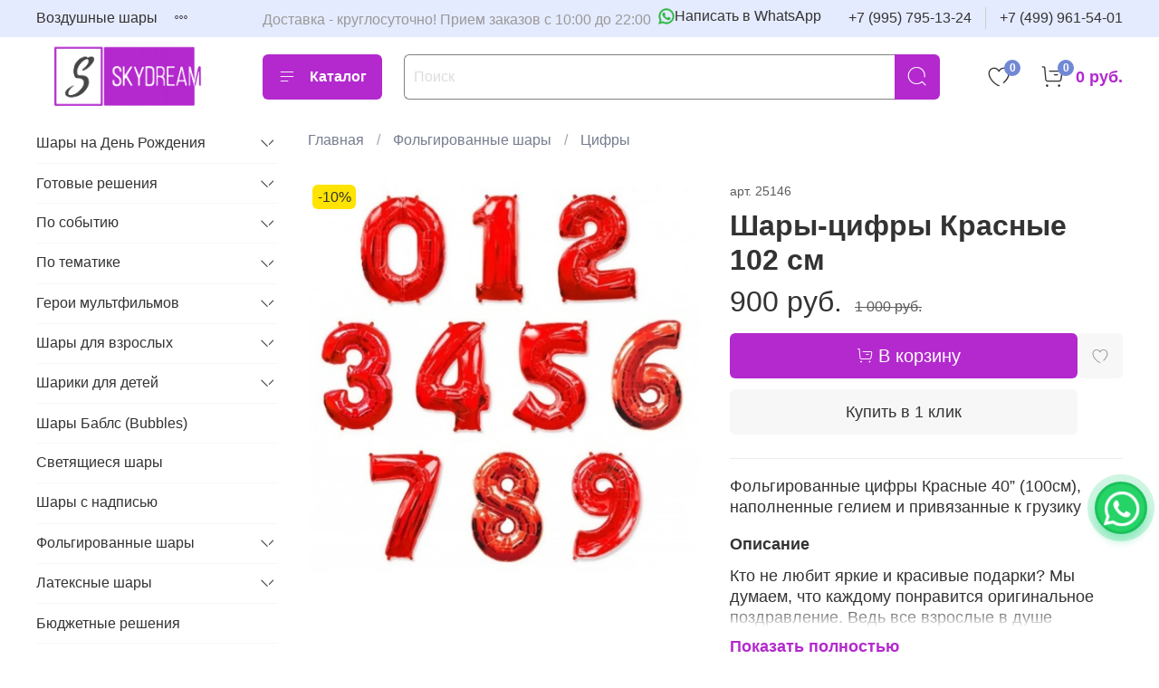

--- FILE ---
content_type: text/html; charset=utf-8
request_url: https://www.skydream154.ru/collection/folgirovannye-figury-tsifry/product/9-996c81
body_size: 77596
content:
<!DOCTYPE html>
<html
  style="
    --color-btn-bg:#B329CE;
--color-btn-bg-is-dark:true;
--bg:#ffffff;
--bg-is-dark:false;

--color-text: var(--color-text-dark);
--color-text-minor-shade: var(--color-text-dark-minor-shade);
--color-text-major-shade: var(--color-text-dark-major-shade);
--color-text-half-shade: var(--color-text-dark-half-shade);

--color-notice-warning-is-dark:true;
--color-notice-success-is-dark:true;
--color-notice-error-is-dark:true;
--color-notice-info-is-dark:true;
--color-form-controls-bg:var(--bg);
--color-form-controls-bg-disabled:var(--bg-minor-shade);
--color-form-controls-border-color:var(--bg-half-shade);
--color-form-controls-color:var(--color-text);
--is-editor:false;


  "
  >
  <head><link media='print' onload='this.media="all"' rel='stylesheet' type='text/css' href='/served_assets/public/jquery.modal-0c2631717f4ce8fa97b5d04757d294c2bf695df1d558678306d782f4bf7b4773.css'><meta data-config="{&quot;product_id&quot;:201903770}" name="page-config" content="" /><meta data-config="{&quot;money_with_currency_format&quot;:{&quot;delimiter&quot;:&quot; &quot;,&quot;separator&quot;:&quot;.&quot;,&quot;format&quot;:&quot;%n %u&quot;,&quot;unit&quot;:&quot;руб.&quot;,&quot;show_price_without_cents&quot;:1},&quot;currency_code&quot;:&quot;RUR&quot;,&quot;currency_iso_code&quot;:&quot;RUB&quot;,&quot;default_currency&quot;:{&quot;title&quot;:&quot;Российский рубль&quot;,&quot;code&quot;:&quot;RUR&quot;,&quot;rate&quot;:1.0,&quot;format_string&quot;:&quot;%n %u&quot;,&quot;unit&quot;:&quot;руб.&quot;,&quot;price_separator&quot;:&quot;&quot;,&quot;is_default&quot;:true,&quot;price_delimiter&quot;:&quot;&quot;,&quot;show_price_with_delimiter&quot;:true,&quot;show_price_without_cents&quot;:true},&quot;facebook&quot;:{&quot;pixelActive&quot;:true,&quot;currency_code&quot;:&quot;RUB&quot;,&quot;use_variants&quot;:false},&quot;vk&quot;:{&quot;pixel_active&quot;:null,&quot;price_list_id&quot;:null},&quot;new_ya_metrika&quot;:true,&quot;ecommerce_data_container&quot;:&quot;dataLayer&quot;,&quot;common_js_version&quot;:null,&quot;vue_ui_version&quot;:null,&quot;feedback_captcha_enabled&quot;:&quot;1&quot;,&quot;account_id&quot;:838704,&quot;hide_items_out_of_stock&quot;:false,&quot;forbid_order_over_existing&quot;:true,&quot;minimum_items_price&quot;:1500,&quot;enable_comparison&quot;:true,&quot;locale&quot;:&quot;ru&quot;,&quot;client_group&quot;:null,&quot;consent_to_personal_data&quot;:{&quot;active&quot;:true,&quot;obligatory&quot;:true,&quot;description&quot;:&quot;\u003cp\u003eНастоящим подтверждаю, что я ознакомлен и согласен с условиями \u003ca href=\&quot;/page/privacy\&quot;\u003eоферты и политики конфиденциальности\u003c/a\u003e.\u003c/p\u003e&quot;},&quot;recaptcha_key&quot;:&quot;6LfXhUEmAAAAAOGNQm5_a2Ach-HWlFKD3Sq7vfFj&quot;,&quot;recaptcha_key_v3&quot;:&quot;6LcZi0EmAAAAAPNov8uGBKSHCvBArp9oO15qAhXa&quot;,&quot;yandex_captcha_key&quot;:&quot;ysc1_ec1ApqrRlTZTXotpTnO8PmXe2ISPHxsd9MO3y0rye822b9d2&quot;,&quot;checkout_float_order_content_block&quot;:true,&quot;available_products_characteristics_ids&quot;:null,&quot;sber_id_app_id&quot;:&quot;5b5a3c11-72e5-4871-8649-4cdbab3ba9a4&quot;,&quot;theme_generation&quot;:4,&quot;quick_checkout_captcha_enabled&quot;:false,&quot;max_order_lines_count&quot;:500,&quot;sber_bnpl_min_amount&quot;:1000,&quot;sber_bnpl_max_amount&quot;:150000,&quot;counter_settings&quot;:{&quot;data_layer_name&quot;:&quot;dataLayer&quot;,&quot;new_counters_setup&quot;:true,&quot;add_to_cart_event&quot;:true,&quot;remove_from_cart_event&quot;:true,&quot;add_to_wishlist_event&quot;:true,&quot;purchase_event&quot;:true},&quot;site_setting&quot;:{&quot;show_cart_button&quot;:true,&quot;show_service_button&quot;:false,&quot;show_marketplace_button&quot;:false,&quot;show_quick_checkout_button&quot;:true},&quot;warehouses&quot;:[],&quot;captcha_type&quot;:&quot;google&quot;,&quot;human_readable_urls&quot;:false}" name="shop-config" content="" /><meta name='js-evnvironment' content='production' /><meta name='default-locale' content='ru' /><meta name='insales-redefined-api-methods' content="[]" /><script type="text/javascript" src="https://static.insales-cdn.com/assets/static-versioned/v3.72/static/libs/lodash/4.17.21/lodash.min.js"></script><script>dataLayer= []; dataLayer.push({
        event: 'view_item',
        ecommerce: {
          items: [{"item_id":"201903770","item_name":"Шары-цифры Красные 102 см","item_category":"Шары с гелием/Фольгированные шары/Цифры","price":900}]
         }
      });</script>
<!--InsalesCounter -->
<script type="text/javascript">
(function() {
  if (typeof window.__insalesCounterId !== 'undefined') {
    return;
  }

  try {
    Object.defineProperty(window, '__insalesCounterId', {
      value: 838704,
      writable: true,
      configurable: true
    });
  } catch (e) {
    console.error('InsalesCounter: Failed to define property, using fallback:', e);
    window.__insalesCounterId = 838704;
  }

  if (typeof window.__insalesCounterId === 'undefined') {
    console.error('InsalesCounter: Failed to set counter ID');
    return;
  }

  let script = document.createElement('script');
  script.async = true;
  script.src = '/javascripts/insales_counter.js?7';
  let firstScript = document.getElementsByTagName('script')[0];
  firstScript.parentNode.insertBefore(script, firstScript);
})();
</script>
<!-- /InsalesCounter -->
      <!-- Google Tag Manager -->
      <script>(function(w,d,s,l,i){w[l]=w[l]||[];w[l].push({'gtm.start':
      new Date().getTime(),event:'gtm.js'});var f=d.getElementsByTagName(s)[0],
      j=d.createElement(s),dl=l!='dataLayer'?'&l='+l:'';j.async=true;j.src=
      'https://www.googletagmanager.com/gtm.js?id='+i+dl;f.parentNode.insertBefore(j,f);
      })(window,document,'script','dataLayer','GTM-PR72FP4G');
      </script>
      <!-- End Google Tag Manager -->

    <!-- meta -->
<meta charset="UTF-8" /><title>Шары-цифры Красные 102 см купить в Москве с доставкой | Доставка воздушных шаров</title><meta name="description" content="Фольгированные цифры Красные 40&#8221 (100см), наполненные гелием и привязанные к грузику. Цена - 900.0₽. Заказать с круглосуточной доставкой по тел.: +7 (499) 961-54-01">
<meta data-config="{&quot;static-versioned&quot;: &quot;1.38&quot;}" name="theme-meta-data" content="">
<meta name="robots" content="index,follow" />
<meta http-equiv="X-UA-Compatible" content="IE=edge,chrome=1" />
<meta name="viewport" content="width=device-width, initial-scale=1.0" />
<meta name="SKYPE_TOOLBAR" content="SKYPE_TOOLBAR_PARSER_COMPATIBLE" />
<meta name="format-detection" content="telephone=no">
<meta name="yandex-verification" content="f0c360da501e191b" /> <!-- canonical url--><link rel="canonical" href="https://www.skydream154.ru/collection/folgirovannye-figury-tsifry/product/9-996c81" /><!-- rss feed-->
    <meta property="og:title" content="Шары-цифры Красные 102 см">
    <meta property="og:type" content="website">
    <meta property="og:url" content="https://www.skydream154.ru/collection/folgirovannye-figury-tsifry/product/9-996c81">

    
      <meta property="og:image" content="https://static.insales-cdn.com/images/products/1/2522/345541082/large_Воздушные_шары_с_цифрой__10_.jpg">
    




<!-- icons--><link rel="icon" type="image/png" sizes="16x16" href="https://static.insales-cdn.com/assets/1/2057/10471433/1768296345/favicon.png" />  <style media="screen">
    @supports (content-visibility: hidden) {
        body:not(.settings_loaded) {
            content-visibility: hidden;
        }
    }

    @supports not (content-visibility: hidden) {
        body:not(.settings_loaded) {
            visibility: hidden;
        }
    }
</style>
<link rel="stylesheet" href="https://cdnjs.cloudflare.com/ajax/libs/font-awesome/6.5.2/css/all.min.css">
  <meta name='product-id' content='201903770' />
</head>
  <body data-multi-lang="false" data-theme-template="product" data-sidebar-type="sticky" data-sidebar-position="left">
    <div class="preloader">
      <div class="lds-ellipsis"><div></div><div></div><div></div><div></div></div>
    </div>
    <noscript>
<div class="njs-alert-overlay">
  <div class="njs-alert-wrapper">
    <div class="njs-alert">
      <p></p>
    </div>
  </div>
</div>
</noscript>

    <div class="page_layout page_layout_sticky_left ">
      <header>
      
        <div
  class="layout widget-type_widget_v4_header_1_9eb1c053f043816337c94c4cb728d2ae"
  style="--logo-img:'https://static.insales-cdn.com/files/1/5745/105952881/original/logo.webp'; --logo-max-width:200px; --live-search:true; --hide-search:false; --hide-language:true; --hide-personal:true; --hide-compare:true; --hide-favorite:false; --hide-total-price:false; --hide-menu-photo:false; --hide-counts:true; --bage-bg:#7188D4; --bage-bg-is-dark:true; --bage-bg-minor-shade:#8b9edc; --bage-bg-minor-shade-is-dark:true; --bage-bg-major-shade:#a4b3e4; --bage-bg-major-shade-is-light:true; --bage-bg-half-shade:#eff2fa; --bage-bg-half-shade-is-light:true; --bg-top-panel:#E5EBFF; --bg-top-panel-is-light:true; --bg-top-panel-minor-shade:#d7e0ff; --bg-top-panel-minor-shade-is-light:true; --bg-top-panel-major-shade:#c4d1ff; --bg-top-panel-major-shade-is-light:true; --bg-top-panel-half-shade:#0039f2; --bg-top-panel-half-shade-is-dark:true; --header-wide-bg:true; --menu-grid-list-min-width:220px; --menu-grid-list-row-gap:3rem; --menu-grid-list-column-gap:3rem; --subcollections-items-limit:6; --img-border-radius:0px; --menu-img-ratio:1; --menu-img-fit:cover; --header-top-pt:0.5vw; --header-top-pb:0.5vw; --header-main-pt:0vw; --header-main-pb:0vw; --header-wide-content:false; --hide-desktop:false; --hide-mobile:false;"
  data-widget-drop-item-id="232569401"
  
  >
  <div class="layout__content">
    



<div class="header header_no-languages">
  <div class="header__mobile-head">
    <div class="header__mobile-head-content">
      <button type="button" class="button button_size-l header__hide-mobile-menu-btn js-hide-mobile-menu">
          <span class="icon icon-times"></span>
      </button>

      
    </div>
  </div>

  <div class="header__content">
    <div class="header-part-top">
      <div class="header-part-top__inner">
        <div class="header__area-menu">
          <ul class="header__menu js-cut-list" data-navigation data-navigation data-menu-handle="main-menu">
            
              <li class="header__menu-item" data-navigation-item data-menu-item-id="25961520">
                <div class="header__menu-controls">
                  <a href="/" class="header__menu-link" data-navigation-link="/">
                    Воздушные шары
                  </a>
                </div>
              </li>
            
              <li class="header__menu-item" data-navigation-item data-menu-item-id="25961574">
                <div class="header__menu-controls">
                  <a href="/collection/shary-s-geliem" class="header__menu-link" data-navigation-link="/collection/shary-s-geliem">
                    Каталог
                  </a>
                </div>
              </li>
            
              <li class="header__menu-item" data-navigation-item data-menu-item-id="25961594">
                <div class="header__menu-controls">
                  <a href="/page/about-us" class="header__menu-link" data-navigation-link="/page/about-us">
                    О нас
                  </a>
                </div>
              </li>
            
              <li class="header__menu-item" data-navigation-item data-menu-item-id="25961595">
                <div class="header__menu-controls">
                  <a href="/page/contacts" class="header__menu-link" data-navigation-link="/page/contacts">
                    Контакты
                  </a>
                </div>
              </li>
            
              <li class="header__menu-item" data-navigation-item data-menu-item-id="25961596">
                <div class="header__menu-controls">
                  <a href="/page/payment" class="header__menu-link" data-navigation-link="/page/payment">
                    Оплата
                  </a>
                </div>
              </li>
            
              <li class="header__menu-item" data-navigation-item data-menu-item-id="25961603">
                <div class="header__menu-controls">
                  <a href="/page/delivery" class="header__menu-link" data-navigation-link="/page/delivery">
                    Доставка/Самовывоз
                  </a>
                </div>
              </li>
            
          </ul>
        </div>

      <div class="header__area-text">
        
      <div class="header__work-time">Доставка - круглосуточно! Прием заказов с 10:00 до 22:00&nbsp;
        <a href="https://api.whatsapp.com/send/?phone=79957951324&text=Здравствуйте,+хочу+заказать+у+вас+шарики!"
          target="_blank"
          rel="nofollow"
          class="header__whatsapp-link"
          aria-label="Написать в WhatsApp">
          <img
            src="https://static.insales-cdn.com/assets/1/2057/10471433/1768296345/whatsapp.svg"
            alt="WhatsApp"
            loading="lazy"
            decoding="async"
            class="header__icon-whatsapp">
          <span>Написать в WhatsApp</span>
        </a>

</div>
      
      </div>

        <div class="header__area-contacts">
          
  
    <div class="header__phone">
      <a class="header__phone-value" href="tel:+79957951324">+7 (995) 795-13-24</a>
    </div>
  
  
    <div class="header__phone _phone-2">
      <a class="header__phone-value" href="tel:+74999615401">+7 (499) 961-54-01</a>
    </div>
  

        </div>

        
      </div>
    </div>


    <div class="header-part-main">
      <div class="header-part-main__inner">
        <div class="header__area-logo">
          
  
    
    
    

    <a href="
      /
    " class="header__logo" aria-label="На главную страницу">
      <img src="https://static.insales-cdn.com/files/1/5745/105952881/original/logo.webp"
           alt="SkyDream"
           title="SkyDream"
           loading="lazy"
           decoding="async">
    </a>

  

        </div>

        <div class="header__area-catalog">
          <button type="button" class="button button_size-l header__show-collection-btn js-show-header-collections">
            <span class="icon icon-bars _show"></span>
            <span class="icon icon-times _hide"></span>
            Каталог
          </button>
        </div>

        <div class="header__area-search">
          <div class="header__search">
            <form action="/search" method="get" class="header__search-form">
              <input type="text" autocomplete="off" class="form-control form-control_size-l header__search-field" name="q" value="" placeholder="Поиск"  data-search-field >
              <button type="submit" class="button button_size-l header__search-btn">
                <span class="icon icon-search"></span>
              </button>
              <input type="hidden" name="lang" value="ru">
              <div class="header__search__results" data-search-result></div>
            </form>
            <button type="button" class="button button_size-l header__search-mobile-btn js-show-mobile-search">
                <span class="icon icon-search _show"></span>
              <span class="icon icon-times _hide"></span>
              </button>
            </div>
        </div>

        <div class="header__area-controls">
          

          

          
            <a href="/favorites" class="header__control-btn header__favorite">
              <span class="icon icon-favorites">
                <span class="header__control-bage" data-ui-favorites-counter>0</span>
              </span>
            </a>
          

          
            <a href="/cart_items" class="header__control-btn header__cart">
              <span class="icon icon-cart">
                <span class="header__control-bage" data-cart-positions-count></span>
              </span>
              <span class="header__control-text" data-cart-total-price></span>
            </a>
          

        </div>

        

        

        <div class="header__collections">
          <div class="header__collections-content">
            <div class="header__collections-head">Каталог</div>

            <ul class="grid-list header__collections-menu" data-navigation data-subcollections-items-limit=6>
              
              
              
                

                <li class="header__collections-item is-level-1" data-navigation-item>
                  
                    

                    
                    

                    <a href="/collection/shary-na-den-rozhdeniya" class="img-ratio img-fit header__collections-photo">
                      <div class="img-ratio__inner">
                        

                        
                          <picture>
                            <source data-srcset="https://static.insales-cdn.com/r/4NMnTVSRk3g/rs:fit:500:500:1/plain/images/collections/1/723/90186451/e4081674-2e69-4016-a1e8-9c99fa2906d9.jpg@webp" type="image/webp" class="lazyload">
                            <img data-src="https://static.insales-cdn.com/r/eavwUCkyx94/rs:fit:500:500:1/plain/images/collections/1/723/90186451/e4081674-2e69-4016-a1e8-9c99fa2906d9.jpg@jpg" class="lazyload" alt="">
                          </picture>
                        
                      </div>
                    </a>
                  

                  <div class="header__collections-controls">
                    <a href="/collection/shary-na-den-rozhdeniya" class="header__collections-link" data-navigation-link="/collection/shary-na-den-rozhdeniya" >
                      Шары на День Рождения
                    </a>

                    
                      <button class="header__collections-show-submenu-btn js-show-mobile-submenu" type="button">
                        <span class="icon icon-angle-down"></span>
                      </button>
                    
                  </div>

                  
                    <ul class="header__collections-submenu" data-navigation-submenu>
                      
                        <li class="header__collections-item " data-navigation-item>
                          <div class="header__collections-controls">
                            <a href="/collection/shary-na-den-rozhdeniya-vzroslomu" class="header__collections-link" data-navigation-link="/collection/shary-na-den-rozhdeniya-vzroslomu" >
                              Взрослому

                              

                            </a>
                          </div>
                        </li>
                      
                        <li class="header__collections-item " data-navigation-item>
                          <div class="header__collections-controls">
                            <a href="/collection/shary-na-detskiy-den-rozhdeniya" class="header__collections-link" data-navigation-link="/collection/shary-na-detskiy-den-rozhdeniya" >
                              Ребенку

                              

                            </a>
                          </div>
                        </li>
                      
                        <li class="header__collections-item " data-navigation-item>
                          <div class="header__collections-controls">
                            <a href="/collection/prikolnye" class="header__collections-link" data-navigation-link="/collection/prikolnye" >
                              Прикольные и оскорбительные

                              

                            </a>
                          </div>
                        </li>
                      
                        <li class="header__collections-item " data-navigation-item>
                          <div class="header__collections-controls">
                            <a href="/collection/shary-na-yubiley" class="header__collections-link" data-navigation-link="/collection/shary-na-yubiley" >
                              На Юбилей

                              

                            </a>
                          </div>
                        </li>
                      
                    </ul>
                    <div class="header__collections-show-more ">
                      <span class="button-link header__collections-show-more-link js-show-more-subcollections">
                        <span class="header__collections-show-more-text-show"></span>
                        <span class="header__collections-show-more-text-hide"></span>
                        <span class="icon icon-angle-down"></span>
                      </span>
                    </div>
                  
                </li>
              
                

                <li class="header__collections-item is-level-1" data-navigation-item>
                  
                    

                    
                    

                    <a href="/collection/gotovye-resheniya" class="img-ratio img-fit header__collections-photo">
                      <div class="img-ratio__inner">
                        

                        
                          <picture>
                            <source data-srcset="https://static.insales-cdn.com/r/afjkOJjTi3A/rs:fit:500:500:1/plain/images/products/1/2424/795994488/image.jpg@webp" type="image/webp" class="lazyload">
                            <img data-src="https://static.insales-cdn.com/r/_A7Kv77ZcTw/rs:fit:500:500:1/plain/images/products/1/2424/795994488/image.jpg@jpg" class="lazyload" alt="">
                          </picture>
                        
                      </div>
                    </a>
                  

                  <div class="header__collections-controls">
                    <a href="/collection/gotovye-resheniya" class="header__collections-link" data-navigation-link="/collection/gotovye-resheniya" >
                      Готовые решения
                    </a>

                    
                      <button class="header__collections-show-submenu-btn js-show-mobile-submenu" type="button">
                        <span class="icon icon-angle-down"></span>
                      </button>
                    
                  </div>

                  
                    <ul class="header__collections-submenu" data-navigation-submenu>
                      
                        <li class="header__collections-item " data-navigation-item>
                          <div class="header__collections-controls">
                            <a href="/collection/kompozitsii-iz-sharov" class="header__collections-link" data-navigation-link="/collection/kompozitsii-iz-sharov" >
                              Композиции из шаров

                              

                            </a>
                          </div>
                        </li>
                      
                        <li class="header__collections-item " data-navigation-item>
                          <div class="header__collections-controls">
                            <a href="/collection/fontany-iz-sharov" class="header__collections-link" data-navigation-link="/collection/fontany-iz-sharov" >
                              Фонтаны из шаров

                              

                            </a>
                          </div>
                        </li>
                      
                        <li class="header__collections-item " data-navigation-item>
                          <div class="header__collections-controls">
                            <a href="/collection/bukety-iz-sharov" class="header__collections-link" data-navigation-link="/collection/bukety-iz-sharov" >
                              Букеты из шаров

                              

                            </a>
                          </div>
                        </li>
                      
                        <li class="header__collections-item " data-navigation-item>
                          <div class="header__collections-controls">
                            <a href="/collection/oblako-sharov" class="header__collections-link" data-navigation-link="/collection/oblako-sharov" >
                              Облако шаров

                              

                            </a>
                          </div>
                        </li>
                      
                        <li class="header__collections-item " data-navigation-item>
                          <div class="header__collections-controls">
                            <a href="/collection/vozdushnye-shary-pod-potolok" class="header__collections-link" data-navigation-link="/collection/vozdushnye-shary-pod-potolok" >
                              Шары под потолок

                              

                            </a>
                          </div>
                        </li>
                      
                        <li class="header__collections-item " data-navigation-item>
                          <div class="header__collections-controls">
                            <a href="/collection/korobka-syurpriz-s-sharami-vnutri" class="header__collections-link" data-navigation-link="/collection/korobka-syurpriz-s-sharami-vnutri" >
                              Шары сюрприз в коробке

                              

                            </a>
                          </div>
                        </li>
                      
                    </ul>
                    <div class="header__collections-show-more ">
                      <span class="button-link header__collections-show-more-link js-show-more-subcollections">
                        <span class="header__collections-show-more-text-show"></span>
                        <span class="header__collections-show-more-text-hide"></span>
                        <span class="icon icon-angle-down"></span>
                      </span>
                    </div>
                  
                </li>
              
                

                <li class="header__collections-item is-level-1" data-navigation-item>
                  
                    

                    
                    

                    <a href="/collection/shary-na-prazdniki" class="img-ratio img-fit header__collections-photo">
                      <div class="img-ratio__inner">
                        

                        
                          <picture>
                            <source data-srcset="https://static.insales-cdn.com/r/VJEgZMoDiJc/rs:fit:500:500:1/plain/images/collections/1/221/90185949/%D0%BD%D0%B0_%D0%BF%D1%80%D0%B0%D0%B7%D0%B4%D0%BD%D0%B8%D0%BA%D0%B8.jpg@webp" type="image/webp" class="lazyload">
                            <img data-src="https://static.insales-cdn.com/r/VkKaeSgo308/rs:fit:500:500:1/plain/images/collections/1/221/90185949/%D0%BD%D0%B0_%D0%BF%D1%80%D0%B0%D0%B7%D0%B4%D0%BD%D0%B8%D0%BA%D0%B8.jpg@jpg" class="lazyload" alt="">
                          </picture>
                        
                      </div>
                    </a>
                  

                  <div class="header__collections-controls">
                    <a href="/collection/shary-na-prazdniki" class="header__collections-link" data-navigation-link="/collection/shary-na-prazdniki" >
                      По событию
                    </a>

                    
                      <button class="header__collections-show-submenu-btn js-show-mobile-submenu" type="button">
                        <span class="icon icon-angle-down"></span>
                      </button>
                    
                  </div>

                  
                    <ul class="header__collections-submenu" data-navigation-submenu>
                      
                        <li class="header__collections-item " data-navigation-item>
                          <div class="header__collections-controls">
                            <a href="/collection/shary-na-vypusknoy" class="header__collections-link" data-navigation-link="/collection/shary-na-vypusknoy" >
                              Выпускной

                              

                            </a>
                          </div>
                        </li>
                      
                        <li class="header__collections-item " data-navigation-item>
                          <div class="header__collections-controls">
                            <a href="/collection/shary-na-svadbu" class="header__collections-link" data-navigation-link="/collection/shary-na-svadbu" >
                              Свадьба

                              

                            </a>
                          </div>
                        </li>
                      
                        <li class="header__collections-item " data-navigation-item>
                          <div class="header__collections-controls">
                            <a href="/collection/gender-pati" class="header__collections-link" data-navigation-link="/collection/gender-pati" >
                              Гендер Пати (Определение пола)

                              

                            </a>
                          </div>
                        </li>
                      
                        <li class="header__collections-item " data-navigation-item>
                          <div class="header__collections-controls">
                            <a href="/collection/shary-na-vypisku-2" class="header__collections-link" data-navigation-link="/collection/shary-na-vypisku-2" >
                              Шары на выписку из роддома

                              

                            </a>
                          </div>
                        </li>
                      
                        <li class="header__collections-item " data-navigation-item>
                          <div class="header__collections-controls">
                            <a href="/collection/shary-na-devichnik" class="header__collections-link" data-navigation-link="/collection/shary-na-devichnik" >
                              Девичник

                              

                            </a>
                          </div>
                        </li>
                      
                        <li class="header__collections-item " data-navigation-item>
                          <div class="header__collections-controls">
                            <a href="/collection/shary-na-dembel" class="header__collections-link" data-navigation-link="/collection/shary-na-dembel" >
                              Дембель

                              

                            </a>
                          </div>
                        </li>
                      
                        <li class="header__collections-item is-hide" data-navigation-item>
                          <div class="header__collections-controls">
                            <a href="/collection/shary-na-14-fevralya" class="header__collections-link" data-navigation-link="/collection/shary-na-14-fevralya" >
                              14 февраля (День влюбленных)

                              

                            </a>
                          </div>
                        </li>
                      
                        <li class="header__collections-item is-hide" data-navigation-item>
                          <div class="header__collections-controls">
                            <a href="/collection/shary-na-23-fevralya" class="header__collections-link" data-navigation-link="/collection/shary-na-23-fevralya" >
                              23 февраля (День защитника Отечества)

                              

                            </a>
                          </div>
                        </li>
                      
                        <li class="header__collections-item is-hide" data-navigation-item>
                          <div class="header__collections-controls">
                            <a href="/collection/shary-na-8-marta" class="header__collections-link" data-navigation-link="/collection/shary-na-8-marta" >
                              8 марта (Международный женский день)

                              

                            </a>
                          </div>
                        </li>
                      
                        <li class="header__collections-item is-hide" data-navigation-item>
                          <div class="header__collections-controls">
                            <a href="/collection/shary-na-9-maya" class="header__collections-link" data-navigation-link="/collection/shary-na-9-maya" >
                              9 мая (День Победы)

                              

                            </a>
                          </div>
                        </li>
                      
                        <li class="header__collections-item is-hide" data-navigation-item>
                          <div class="header__collections-controls">
                            <a href="/collection/shary-na-1-sentyabrya" class="header__collections-link" data-navigation-link="/collection/shary-na-1-sentyabrya" >
                              1 сентября (В школу)

                              

                            </a>
                          </div>
                        </li>
                      
                        <li class="header__collections-item is-hide" data-navigation-item>
                          <div class="header__collections-controls">
                            <a href="/collection/hellouin" class="header__collections-link" data-navigation-link="/collection/hellouin" >
                              Хэллоуин

                              

                            </a>
                          </div>
                        </li>
                      
                        <li class="header__collections-item is-hide" data-navigation-item>
                          <div class="header__collections-controls">
                            <a href="/collection/novyy-god" class="header__collections-link" data-navigation-link="/collection/novyy-god" >
                              Шары на Новый год

                              

                            </a>
                          </div>
                        </li>
                      
                    </ul>
                    <div class="header__collections-show-more is-show">
                      <span class="button-link header__collections-show-more-link js-show-more-subcollections">
                        <span class="header__collections-show-more-text-show"></span>
                        <span class="header__collections-show-more-text-hide"></span>
                        <span class="icon icon-angle-down"></span>
                      </span>
                    </div>
                  
                </li>
              
                

                <li class="header__collections-item is-level-1" data-navigation-item>
                  
                    

                    
                    

                    <a href="/collection/tematika" class="img-ratio img-fit header__collections-photo">
                      <div class="img-ratio__inner">
                        

                        
                          <picture>
                            <source data-srcset="https://static.insales-cdn.com/r/pz8CBRBYnmk/rs:fit:500:500:1/plain/images/products/1/4253/413315229/large_large_IMG_20190329_003407_863.jpg@webp" type="image/webp" class="lazyload">
                            <img data-src="https://static.insales-cdn.com/r/csyBXk-bwoQ/rs:fit:500:500:1/plain/images/products/1/4253/413315229/large_large_IMG_20190329_003407_863.jpg@jpg" class="lazyload" alt="">
                          </picture>
                        
                      </div>
                    </a>
                  

                  <div class="header__collections-controls">
                    <a href="/collection/tematika" class="header__collections-link" data-navigation-link="/collection/tematika" >
                      По тематике
                    </a>

                    
                      <button class="header__collections-show-submenu-btn js-show-mobile-submenu" type="button">
                        <span class="icon icon-angle-down"></span>
                      </button>
                    
                  </div>

                  
                    <ul class="header__collections-submenu" data-navigation-submenu>
                      
                        <li class="header__collections-item " data-navigation-item>
                          <div class="header__collections-controls">
                            <a href="/collection/shary-kosmos" class="header__collections-link" data-navigation-link="/collection/shary-kosmos" >
                              Космос

                              

                            </a>
                          </div>
                        </li>
                      
                        <li class="header__collections-item " data-navigation-item>
                          <div class="header__collections-controls">
                            <a href="/collection/poni-i-edinorogi" class="header__collections-link" data-navigation-link="/collection/poni-i-edinorogi" >
                              Шары Единороги и Пони

                              

                            </a>
                          </div>
                        </li>
                      
                        <li class="header__collections-item " data-navigation-item>
                          <div class="header__collections-controls">
                            <a href="/collection/tehnika" class="header__collections-link" data-navigation-link="/collection/tehnika" >
                              Техника

                              

                            </a>
                          </div>
                        </li>
                      
                        <li class="header__collections-item " data-navigation-item>
                          <div class="header__collections-controls">
                            <a href="/collection/shary-dinozavry" class="header__collections-link" data-navigation-link="/collection/shary-dinozavry" >
                              Динозавры

                              

                            </a>
                          </div>
                        </li>
                      
                        <li class="header__collections-item " data-navigation-item>
                          <div class="header__collections-controls">
                            <a href="/collection/shary-zhivotnye" class="header__collections-link" data-navigation-link="/collection/shary-zhivotnye" >
                              Животные

                              

                            </a>
                          </div>
                        </li>
                      
                        <li class="header__collections-item " data-navigation-item>
                          <div class="header__collections-controls">
                            <a href="/collection/shary-safari" class="header__collections-link" data-navigation-link="/collection/shary-safari" >
                              Сафари

                              

                            </a>
                          </div>
                        </li>
                      
                        <li class="header__collections-item is-hide" data-navigation-item>
                          <div class="header__collections-controls">
                            <a href="/collection/shary-piraty" class="header__collections-link" data-navigation-link="/collection/shary-piraty" >
                              Пираты

                              

                            </a>
                          </div>
                        </li>
                      
                        <li class="header__collections-item is-hide" data-navigation-item>
                          <div class="header__collections-controls">
                            <a href="/collection/shary-sportsmenu" class="header__collections-link" data-navigation-link="/collection/shary-sportsmenu" >
                              Спорт

                              

                            </a>
                          </div>
                        </li>
                      
                        <li class="header__collections-item is-hide" data-navigation-item>
                          <div class="header__collections-controls">
                            <a href="/collection/shary-morskoy-tematiki" class="header__collections-link" data-navigation-link="/collection/shary-morskoy-tematiki" >
                              Морской мир

                              

                            </a>
                          </div>
                        </li>
                      
                        <li class="header__collections-item is-hide" data-navigation-item>
                          <div class="header__collections-controls">
                            <a href="/collection/shary-printsessy" class="header__collections-link" data-navigation-link="/collection/shary-printsessy" >
                              Принцессы

                              

                            </a>
                          </div>
                        </li>
                      
                        <li class="header__collections-item is-hide" data-navigation-item>
                          <div class="header__collections-controls">
                            <a href="/collection/shary-smayliki" class="header__collections-link" data-navigation-link="/collection/shary-smayliki" >
                              Смайлики (Смайлы)

                              

                            </a>
                          </div>
                        </li>
                      
                        <li class="header__collections-item is-hide" data-navigation-item>
                          <div class="header__collections-controls">
                            <a href="/collection/shary-sladosti" class="header__collections-link" data-navigation-link="/collection/shary-sladosti" >
                              Сладости

                              

                            </a>
                          </div>
                        </li>
                      
                        <li class="header__collections-item is-hide" data-navigation-item>
                          <div class="header__collections-controls">
                            <a href="/collection/shary-frukty" class="header__collections-link" data-navigation-link="/collection/shary-frukty" >
                              Фрукты

                              

                            </a>
                          </div>
                        </li>
                      
                        <li class="header__collections-item is-hide" data-navigation-item>
                          <div class="header__collections-controls">
                            <a href="/collection/shary-geymer" class="header__collections-link" data-navigation-link="/collection/shary-geymer" >
                              Видеоигры

                              

                            </a>
                          </div>
                        </li>
                      
                        <li class="header__collections-item is-hide" data-navigation-item>
                          <div class="header__collections-controls">
                            <a href="/collection/shary-kotiki" class="header__collections-link" data-navigation-link="/collection/shary-kotiki" >
                              Котики

                              

                            </a>
                          </div>
                        </li>
                      
                        <li class="header__collections-item is-hide" data-navigation-item>
                          <div class="header__collections-controls">
                            <a href="/collection/shary-sobachki" class="header__collections-link" data-navigation-link="/collection/shary-sobachki" >
                              Собачки

                              

                            </a>
                          </div>
                        </li>
                      
                        <li class="header__collections-item is-hide" data-navigation-item>
                          <div class="header__collections-controls">
                            <a href="/collection/shary-eda-i-napitki" class="header__collections-link" data-navigation-link="/collection/shary-eda-i-napitki" >
                              Еда и напитки

                              

                            </a>
                          </div>
                        </li>
                      
                        <li class="header__collections-item is-hide" data-navigation-item>
                          <div class="header__collections-controls">
                            <a href="/collection/shary-nasekomye" class="header__collections-link" data-navigation-link="/collection/shary-nasekomye" >
                              Насекомые

                              

                            </a>
                          </div>
                        </li>
                      
                        <li class="header__collections-item is-hide" data-navigation-item>
                          <div class="header__collections-controls">
                            <a href="/collection/shary-tropiki" class="header__collections-link" data-navigation-link="/collection/shary-tropiki" >
                              Тропики (Фламинго)

                              

                            </a>
                          </div>
                        </li>
                      
                        <li class="header__collections-item is-hide" data-navigation-item>
                          <div class="header__collections-controls">
                            <a href="/collection/shary-tsvety" class="header__collections-link" data-navigation-link="/collection/shary-tsvety" >
                              Цветы

                              

                            </a>
                          </div>
                        </li>
                      
                        <li class="header__collections-item is-hide" data-navigation-item>
                          <div class="header__collections-controls">
                            <a href="/collection/shary-blogeru" class="header__collections-link" data-navigation-link="/collection/shary-blogeru" >
                              Блогер пати

                              

                            </a>
                          </div>
                        </li>
                      
                    </ul>
                    <div class="header__collections-show-more is-show">
                      <span class="button-link header__collections-show-more-link js-show-more-subcollections">
                        <span class="header__collections-show-more-text-show"></span>
                        <span class="header__collections-show-more-text-hide"></span>
                        <span class="icon icon-angle-down"></span>
                      </span>
                    </div>
                  
                </li>
              
                

                <li class="header__collections-item is-level-1" data-navigation-item>
                  
                    

                    
                    

                    <a href="/collection/vozdushnye-shary-s-geroyami-multfilmov" class="img-ratio img-fit header__collections-photo">
                      <div class="img-ratio__inner">
                        

                        
                          <picture>
                            <source data-srcset="https://static.insales-cdn.com/r/2ZOkYeHEjwA/rs:fit:500:500:1/plain/images/products/1/1536/426477056/fontan-iz-sharov-shchenok-krepysh-1-500x500-1.jpg@webp" type="image/webp" class="lazyload">
                            <img data-src="https://static.insales-cdn.com/r/d3Toi1vajEk/rs:fit:500:500:1/plain/images/products/1/1536/426477056/fontan-iz-sharov-shchenok-krepysh-1-500x500-1.jpg@jpg" class="lazyload" alt="">
                          </picture>
                        
                      </div>
                    </a>
                  

                  <div class="header__collections-controls">
                    <a href="/collection/vozdushnye-shary-s-geroyami-multfilmov" class="header__collections-link" data-navigation-link="/collection/vozdushnye-shary-s-geroyami-multfilmov" >
                      Герои мультфильмов
                    </a>

                    
                      <button class="header__collections-show-submenu-btn js-show-mobile-submenu" type="button">
                        <span class="icon icon-angle-down"></span>
                      </button>
                    
                  </div>

                  
                    <ul class="header__collections-submenu" data-navigation-submenu>
                      
                        <li class="header__collections-item " data-navigation-item>
                          <div class="header__collections-controls">
                            <a href="/collection/shary-tri-kota" class="header__collections-link" data-navigation-link="/collection/shary-tri-kota" >
                              Три кота

                              

                            </a>
                          </div>
                        </li>
                      
                        <li class="header__collections-item " data-navigation-item>
                          <div class="header__collections-controls">
                            <a href="/collection/ledi-bag-i-super-kot" class="header__collections-link" data-navigation-link="/collection/ledi-bag-i-super-kot" >
                              Шары Леди Баг и Супер-Кот

                              

                            </a>
                          </div>
                        </li>
                      
                        <li class="header__collections-item " data-navigation-item>
                          <div class="header__collections-controls">
                            <a href="/collection/shary-uensdey" class="header__collections-link" data-navigation-link="/collection/shary-uensdey" >
                              Уэнсдей (Wednesday)

                              

                            </a>
                          </div>
                        </li>
                      
                        <li class="header__collections-item " data-navigation-item>
                          <div class="header__collections-controls">
                            <a href="/collection/schenyachiy-patrul" class="header__collections-link" data-navigation-link="/collection/schenyachiy-patrul" >
                              Щенячий патруль

                              

                            </a>
                          </div>
                        </li>
                      
                        <li class="header__collections-item " data-navigation-item>
                          <div class="header__collections-controls">
                            <a href="/collection/garri-potter" class="header__collections-link" data-navigation-link="/collection/garri-potter" >
                              Гарри Поттер

                              

                            </a>
                          </div>
                        </li>
                      
                        <li class="header__collections-item " data-navigation-item>
                          <div class="header__collections-controls">
                            <a href="/collection/mikki-i-minni-maus" class="header__collections-link" data-navigation-link="/collection/mikki-i-minni-maus" >
                              Микки и Минни Маус

                              

                            </a>
                          </div>
                        </li>
                      
                        <li class="header__collections-item is-hide" data-navigation-item>
                          <div class="header__collections-controls">
                            <a href="/collection/chelovek-pauk" class="header__collections-link" data-navigation-link="/collection/chelovek-pauk" >
                              Человек паук

                              

                            </a>
                          </div>
                        </li>
                      
                        <li class="header__collections-item is-hide" data-navigation-item>
                          <div class="header__collections-controls">
                            <a href="/collection/tachki" class="header__collections-link" data-navigation-link="/collection/tachki" >
                              Тачки

                              

                            </a>
                          </div>
                        </li>
                      
                        <li class="header__collections-item is-hide" data-navigation-item>
                          <div class="header__collections-controls">
                            <a href="/collection/shary-zvezdnye-voyny" class="header__collections-link" data-navigation-link="/collection/shary-zvezdnye-voyny" >
                              Звездные войны

                              

                            </a>
                          </div>
                        </li>
                      
                        <li class="header__collections-item is-hide" data-navigation-item>
                          <div class="header__collections-controls">
                            <a href="/collection/shary-minecraft" class="header__collections-link" data-navigation-link="/collection/shary-minecraft" >
                              Майнкрафт (Minecraft)

                              

                            </a>
                          </div>
                        </li>
                      
                        <li class="header__collections-item is-hide" data-navigation-item>
                          <div class="header__collections-controls">
                            <a href="/collection/shary-fiksiki" class="header__collections-link" data-navigation-link="/collection/shary-fiksiki" >
                              Фиксики

                              

                            </a>
                          </div>
                        </li>
                      
                        <li class="header__collections-item is-hide" data-navigation-item>
                          <div class="header__collections-controls">
                            <a href="/collection/shary-smeshariki" class="header__collections-link" data-navigation-link="/collection/shary-smeshariki" >
                              Смешарики

                              

                            </a>
                          </div>
                        </li>
                      
                        <li class="header__collections-item is-hide" data-navigation-item>
                          <div class="header__collections-controls">
                            <a href="/collection/shary-bravl-stars" class="header__collections-link" data-navigation-link="/collection/shary-bravl-stars" >
                              Бравл Старс (Brawl Stars)

                              

                            </a>
                          </div>
                        </li>
                      
                        <li class="header__collections-item is-hide" data-navigation-item>
                          <div class="header__collections-controls">
                            <a href="/collection/shary-cherepashki-nindzya" class="header__collections-link" data-navigation-link="/collection/shary-cherepashki-nindzya" >
                              Черепашки ниндзя

                              

                            </a>
                          </div>
                        </li>
                      
                        <li class="header__collections-item is-hide" data-navigation-item>
                          <div class="header__collections-controls">
                            <a href="/collection/shary-supergeroi" class="header__collections-link" data-navigation-link="/collection/shary-supergeroi" >
                              Супергерои

                              

                            </a>
                          </div>
                        </li>
                      
                        <li class="header__collections-item is-hide" data-navigation-item>
                          <div class="header__collections-controls">
                            <a href="/collection/shary-minony" class="header__collections-link" data-navigation-link="/collection/shary-minony" >
                              Миньоны

                              

                            </a>
                          </div>
                        </li>
                      
                        <li class="header__collections-item is-hide" data-navigation-item>
                          <div class="header__collections-controls">
                            <a href="/collection/shary-betmen" class="header__collections-link" data-navigation-link="/collection/shary-betmen" >
                              Бэтмен

                              

                            </a>
                          </div>
                        </li>
                      
                        <li class="header__collections-item is-hide" data-navigation-item>
                          <div class="header__collections-controls">
                            <a href="/collection/shary-holodnoe-serdtse" class="header__collections-link" data-navigation-link="/collection/shary-holodnoe-serdtse" >
                              Шары Холодное сердце

                              

                            </a>
                          </div>
                        </li>
                      
                        <li class="header__collections-item is-hide" data-navigation-item>
                          <div class="header__collections-controls">
                            <a href="/collection/shary-cheburashka" class="header__collections-link" data-navigation-link="/collection/shary-cheburashka" >
                              Чебурашка

                              

                            </a>
                          </div>
                        </li>
                      
                        <li class="header__collections-item is-hide" data-navigation-item>
                          <div class="header__collections-controls">
                            <a href="/collection/shary-vspysh" class="header__collections-link" data-navigation-link="/collection/shary-vspysh" >
                              Вспыш

                              

                            </a>
                          </div>
                        </li>
                      
                        <li class="header__collections-item is-hide" data-navigation-item>
                          <div class="header__collections-controls">
                            <a href="/collection/shary-feya-din-din" class="header__collections-link" data-navigation-link="/collection/shary-feya-din-din" >
                              Динь-Динь и Феи

                              

                            </a>
                          </div>
                        </li>
                      
                        <li class="header__collections-item is-hide" data-navigation-item>
                          <div class="header__collections-controls">
                            <a href="/collection/shary-barbi" class="header__collections-link" data-navigation-link="/collection/shary-barbi" >
                              Барби

                              

                            </a>
                          </div>
                        </li>
                      
                        <li class="header__collections-item is-hide" data-navigation-item>
                          <div class="header__collections-controls">
                            <a href="/collection/shary-kukly-lol" class="header__collections-link" data-navigation-link="/collection/shary-kukly-lol" >
                              Куклы Лол (LOL)

                              

                            </a>
                          </div>
                        </li>
                      
                        <li class="header__collections-item is-hide" data-navigation-item>
                          <div class="header__collections-controls">
                            <a href="/collection/shary-siniy-traktor" class="header__collections-link" data-navigation-link="/collection/shary-siniy-traktor" >
                              Синий трактор

                              

                            </a>
                          </div>
                        </li>
                      
                        <li class="header__collections-item is-hide" data-navigation-item>
                          <div class="header__collections-controls">
                            <a href="/collection/shary-transformery" class="header__collections-link" data-navigation-link="/collection/shary-transformery" >
                              Трансформеры

                              

                            </a>
                          </div>
                        </li>
                      
                        <li class="header__collections-item is-hide" data-navigation-item>
                          <div class="header__collections-controls">
                            <a href="/collection/shary-masha-i-medved" class="header__collections-link" data-navigation-link="/collection/shary-masha-i-medved" >
                              Маша и Медведь

                              

                            </a>
                          </div>
                        </li>
                      
                        <li class="header__collections-item is-hide" data-navigation-item>
                          <div class="header__collections-controls">
                            <a href="/collection/shary-robloks" class="header__collections-link" data-navigation-link="/collection/shary-robloks" >
                              Роблокс

                              

                            </a>
                          </div>
                        </li>
                      
                        <li class="header__collections-item is-hide" data-navigation-item>
                          <div class="header__collections-controls">
                            <a href="/collection/shary-buba" class="header__collections-link" data-navigation-link="/collection/shary-buba" >
                              Буба

                              

                            </a>
                          </div>
                        </li>
                      
                        <li class="header__collections-item is-hide" data-navigation-item>
                          <div class="header__collections-controls">
                            <a href="/collection/shary-haggi-vaggi" class="header__collections-link" data-navigation-link="/collection/shary-haggi-vaggi" >
                              Хагги Вагги

                              

                            </a>
                          </div>
                        </li>
                      
                        <li class="header__collections-item is-hide" data-navigation-item>
                          <div class="header__collections-controls">
                            <a href="/collection/shary-zheleznyy-chelovek" class="header__collections-link" data-navigation-link="/collection/shary-zheleznyy-chelovek" >
                              Железный человек

                              

                            </a>
                          </div>
                        </li>
                      
                        <li class="header__collections-item is-hide" data-navigation-item>
                          <div class="header__collections-controls">
                            <a href="/collection/shary-geroi-v-maskah" class="header__collections-link" data-navigation-link="/collection/shary-geroi-v-maskah" >
                              Герои в масках

                              

                            </a>
                          </div>
                        </li>
                      
                        <li class="header__collections-item is-hide" data-navigation-item>
                          <div class="header__collections-controls">
                            <a href="/collection/shary-barboskiny" class="header__collections-link" data-navigation-link="/collection/shary-barboskiny" >
                              Барбоскины

                              

                            </a>
                          </div>
                        </li>
                      
                        <li class="header__collections-item is-hide" data-navigation-item>
                          <div class="header__collections-controls">
                            <a href="/collection/shary-svinka-peppa" class="header__collections-link" data-navigation-link="/collection/shary-svinka-peppa" >
                              Свинка Пеппа

                              

                            </a>
                          </div>
                        </li>
                      
                    </ul>
                    <div class="header__collections-show-more is-show">
                      <span class="button-link header__collections-show-more-link js-show-more-subcollections">
                        <span class="header__collections-show-more-text-show"></span>
                        <span class="header__collections-show-more-text-hide"></span>
                        <span class="icon icon-angle-down"></span>
                      </span>
                    </div>
                  
                </li>
              
                

                <li class="header__collections-item is-level-1" data-navigation-item>
                  
                    

                    
                    

                    <a href="/collection/vozdushnye-shary-dlya-vzroslyh" class="img-ratio img-fit header__collections-photo">
                      <div class="img-ratio__inner">
                        

                        
                          <picture>
                            <source data-srcset="https://static.insales-cdn.com/r/iBzDTzTO1JU/rs:fit:500:500:1/plain/images/products/1/5194/413307978/large_2020-02-19_103442.png@webp" type="image/webp" class="lazyload">
                            <img data-src="https://static.insales-cdn.com/r/7r2b38PQSLk/rs:fit:500:500:1/plain/images/products/1/5194/413307978/large_2020-02-19_103442.png@png" class="lazyload" alt="">
                          </picture>
                        
                      </div>
                    </a>
                  

                  <div class="header__collections-controls">
                    <a href="/collection/vozdushnye-shary-dlya-vzroslyh" class="header__collections-link" data-navigation-link="/collection/vozdushnye-shary-dlya-vzroslyh" >
                      Шары для взрослых
                    </a>

                    
                      <button class="header__collections-show-submenu-btn js-show-mobile-submenu" type="button">
                        <span class="icon icon-angle-down"></span>
                      </button>
                    
                  </div>

                  
                    <ul class="header__collections-submenu" data-navigation-submenu>
                      
                        <li class="header__collections-item " data-navigation-item>
                          <div class="header__collections-controls">
                            <a href="/collection/shary-dlya-nego" class="header__collections-link" data-navigation-link="/collection/shary-dlya-nego" >
                              Для мужчины

                              

                            </a>
                          </div>
                        </li>
                      
                        <li class="header__collections-item " data-navigation-item>
                          <div class="header__collections-controls">
                            <a href="/collection/shary-dlya-neyo" class="header__collections-link" data-navigation-link="/collection/shary-dlya-neyo" >
                              Для девушки

                              

                            </a>
                          </div>
                        </li>
                      
                    </ul>
                    <div class="header__collections-show-more ">
                      <span class="button-link header__collections-show-more-link js-show-more-subcollections">
                        <span class="header__collections-show-more-text-show"></span>
                        <span class="header__collections-show-more-text-hide"></span>
                        <span class="icon icon-angle-down"></span>
                      </span>
                    </div>
                  
                </li>
              
                

                <li class="header__collections-item is-level-1" data-navigation-item>
                  
                    

                    
                    

                    <a href="/collection/shariki-dlya-detey" class="img-ratio img-fit header__collections-photo">
                      <div class="img-ratio__inner">
                        

                        
                          <picture>
                            <source data-srcset="https://static.insales-cdn.com/r/oKU7ECVxBVE/rs:fit:500:500:1/plain/images/collections/1/192/90185920/%D0%B4%D0%BB%D1%8F_%D0%B4%D0%B5%D1%82%D0%B5%D0%B9.jpg@webp" type="image/webp" class="lazyload">
                            <img data-src="https://static.insales-cdn.com/r/Bp8nwe8xbD4/rs:fit:500:500:1/plain/images/collections/1/192/90185920/%D0%B4%D0%BB%D1%8F_%D0%B4%D0%B5%D1%82%D0%B5%D0%B9.jpg@jpg" class="lazyload" alt="">
                          </picture>
                        
                      </div>
                    </a>
                  

                  <div class="header__collections-controls">
                    <a href="/collection/shariki-dlya-detey" class="header__collections-link" data-navigation-link="/collection/shariki-dlya-detey" >
                      Шарики для детей
                    </a>

                    
                      <button class="header__collections-show-submenu-btn js-show-mobile-submenu" type="button">
                        <span class="icon icon-angle-down"></span>
                      </button>
                    
                  </div>

                  
                    <ul class="header__collections-submenu" data-navigation-submenu>
                      
                        <li class="header__collections-item " data-navigation-item>
                          <div class="header__collections-controls">
                            <a href="/collection/malchiku" class="header__collections-link" data-navigation-link="/collection/malchiku" >
                              Шарики для Мальчика

                              

                            </a>
                          </div>
                        </li>
                      
                        <li class="header__collections-item " data-navigation-item>
                          <div class="header__collections-controls">
                            <a href="/collection/devochke" class="header__collections-link" data-navigation-link="/collection/devochke" >
                              Шарики для Девочки

                              

                            </a>
                          </div>
                        </li>
                      
                    </ul>
                    <div class="header__collections-show-more ">
                      <span class="button-link header__collections-show-more-link js-show-more-subcollections">
                        <span class="header__collections-show-more-text-show"></span>
                        <span class="header__collections-show-more-text-hide"></span>
                        <span class="icon icon-angle-down"></span>
                      </span>
                    </div>
                  
                </li>
              
                

                <li class="header__collections-item is-level-1" data-navigation-item>
                  
                    

                    
                    

                    <a href="/collection/shary-babls" class="img-ratio img-fit header__collections-photo">
                      <div class="img-ratio__inner">
                        

                        
                          <picture>
                            <source data-srcset="https://static.insales-cdn.com/r/clg709Y2xAc/rs:fit:500:500:1/plain/images/collections/1/2678/90188406/bb46ca50-c02b-470f-8740-9c874c099f55.jpg@webp" type="image/webp" class="lazyload">
                            <img data-src="https://static.insales-cdn.com/r/SG8O4j_we5I/rs:fit:500:500:1/plain/images/collections/1/2678/90188406/bb46ca50-c02b-470f-8740-9c874c099f55.jpg@jpg" class="lazyload" alt="">
                          </picture>
                        
                      </div>
                    </a>
                  

                  <div class="header__collections-controls">
                    <a href="/collection/shary-babls" class="header__collections-link" data-navigation-link="/collection/shary-babls" >
                      Шары Баблс (Bubbles)
                    </a>

                    
                  </div>

                  
                </li>
              
                

                <li class="header__collections-item is-level-1" data-navigation-item>
                  
                    

                    
                    

                    <a href="/collection/svetyaschiesya-shary" class="img-ratio img-fit header__collections-photo">
                      <div class="img-ratio__inner">
                        

                        
                          <picture>
                            <source data-srcset="https://static.insales-cdn.com/r/2g2-NBl1Vfs/rs:fit:500:500:1/plain/images/products/1/1859/871720771/c783fc4f3fa7db3c420a5cc7558b1030.jpg@webp" type="image/webp" class="lazyload">
                            <img data-src="https://static.insales-cdn.com/r/3iUOR_6SxwE/rs:fit:500:500:1/plain/images/products/1/1859/871720771/c783fc4f3fa7db3c420a5cc7558b1030.jpg@jpg" class="lazyload" alt="">
                          </picture>
                        
                      </div>
                    </a>
                  

                  <div class="header__collections-controls">
                    <a href="/collection/svetyaschiesya-shary" class="header__collections-link" data-navigation-link="/collection/svetyaschiesya-shary" >
                      Светящиеся шары
                    </a>

                    
                  </div>

                  
                </li>
              
                

                <li class="header__collections-item is-level-1" data-navigation-item>
                  
                    

                    
                    

                    <a href="/collection/shary-s-nadpisyu" class="img-ratio img-fit header__collections-photo">
                      <div class="img-ratio__inner">
                        

                        
                          <picture>
                            <source data-srcset="https://static.insales-cdn.com/r/18U9_VW968U/rs:fit:500:500:1/plain/images/products/1/779/798245643/73a42ae0-1f11-43bf-a92e-750a9c20caa5.jpg@webp" type="image/webp" class="lazyload">
                            <img data-src="https://static.insales-cdn.com/r/jCfEjZYzMyE/rs:fit:500:500:1/plain/images/products/1/779/798245643/73a42ae0-1f11-43bf-a92e-750a9c20caa5.jpg@jpg" class="lazyload" alt="">
                          </picture>
                        
                      </div>
                    </a>
                  

                  <div class="header__collections-controls">
                    <a href="/collection/shary-s-nadpisyu" class="header__collections-link" data-navigation-link="/collection/shary-s-nadpisyu" >
                      Шары с надписью
                    </a>

                    
                  </div>

                  
                </li>
              
                

                <li class="header__collections-item is-level-1" data-navigation-item>
                  
                    

                    
                    

                    <a href="/collection/folgirovannye-shary" class="img-ratio img-fit header__collections-photo">
                      <div class="img-ratio__inner">
                        

                        
                          <picture>
                            <source data-srcset="https://static.insales-cdn.com/r/VPRLZOdEyFA/rs:fit:500:500:1/plain/images/collections/1/311/90186039/%D1%84%D0%BE%D0%BB%D1%8C%D0%B3%D0%B0.jpg@webp" type="image/webp" class="lazyload">
                            <img data-src="https://static.insales-cdn.com/r/8swX3Oxw2ak/rs:fit:500:500:1/plain/images/collections/1/311/90186039/%D1%84%D0%BE%D0%BB%D1%8C%D0%B3%D0%B0.jpg@jpg" class="lazyload" alt="">
                          </picture>
                        
                      </div>
                    </a>
                  

                  <div class="header__collections-controls">
                    <a href="/collection/folgirovannye-shary" class="header__collections-link" data-navigation-link="/collection/folgirovannye-shary" >
                      Фольгированные шары
                    </a>

                    
                      <button class="header__collections-show-submenu-btn js-show-mobile-submenu" type="button">
                        <span class="icon icon-angle-down"></span>
                      </button>
                    
                  </div>

                  
                    <ul class="header__collections-submenu" data-navigation-submenu>
                      
                        <li class="header__collections-item " data-navigation-item>
                          <div class="header__collections-controls">
                            <a href="/collection/folgirovannye-figury-zvezdy" class="header__collections-link" data-navigation-link="/collection/folgirovannye-figury-zvezdy" >
                              Звезды

                              

                            </a>
                          </div>
                        </li>
                      
                        <li class="header__collections-item " data-navigation-item>
                          <div class="header__collections-controls">
                            <a href="/collection/folgirovannye-figury-serdtsa" class="header__collections-link" data-navigation-link="/collection/folgirovannye-figury-serdtsa" >
                              Сердца

                              

                            </a>
                          </div>
                        </li>
                      
                        <li class="header__collections-item " data-navigation-item>
                          <div class="header__collections-controls">
                            <a href="/collection/folgirovannye-figury-krugi" class="header__collections-link" data-navigation-link="/collection/folgirovannye-figury-krugi" >
                              Круги

                              

                            </a>
                          </div>
                        </li>
                      
                        <li class="header__collections-item " data-navigation-item>
                          <div class="header__collections-controls">
                            <a href="/collection/folgirovannye-figury-tsifry" class="header__collections-link" data-navigation-link="/collection/folgirovannye-figury-tsifry" >
                              Цифры

                              

                            </a>
                          </div>
                        </li>
                      
                        <li class="header__collections-item " data-navigation-item>
                          <div class="header__collections-controls">
                            <a href="/collection/folgirovannye-shary-bukvy" class="header__collections-link" data-navigation-link="/collection/folgirovannye-shary-bukvy" >
                              Буквы

                              

                            </a>
                          </div>
                        </li>
                      
                        <li class="header__collections-item " data-navigation-item>
                          <div class="header__collections-controls">
                            <a href="/collection/folgirovannye-shary-figury" class="header__collections-link" data-navigation-link="/collection/folgirovannye-shary-figury" >
                              Фигуры

                              

                            </a>
                          </div>
                        </li>
                      
                        <li class="header__collections-item is-hide" data-navigation-item>
                          <div class="header__collections-controls">
                            <a href="/collection/hodyachie-folgirovannye-figury" class="header__collections-link" data-navigation-link="/collection/hodyachie-folgirovannye-figury" >
                              Ходячие

                              

                            </a>
                          </div>
                        </li>
                      
                    </ul>
                    <div class="header__collections-show-more is-show">
                      <span class="button-link header__collections-show-more-link js-show-more-subcollections">
                        <span class="header__collections-show-more-text-show"></span>
                        <span class="header__collections-show-more-text-hide"></span>
                        <span class="icon icon-angle-down"></span>
                      </span>
                    </div>
                  
                </li>
              
                

                <li class="header__collections-item is-level-1" data-navigation-item>
                  
                    

                    
                    

                    <a href="/collection/lateksnye-vozdushnye-shariki" class="img-ratio img-fit header__collections-photo">
                      <div class="img-ratio__inner">
                        

                        
                          <picture>
                            <source data-srcset="https://static.insales-cdn.com/r/vB4FKhl2LSk/rs:fit:500:500:1/plain/images/collections/1/303/90186031/%D0%BB%D0%B0%D1%82%D0%B5%D0%BA%D1%81%D0%BD%D1%8B%D0%B5_%D1%88%D0%B0%D1%80%D1%8B.jpg@webp" type="image/webp" class="lazyload">
                            <img data-src="https://static.insales-cdn.com/r/k8fy4_ongDY/rs:fit:500:500:1/plain/images/collections/1/303/90186031/%D0%BB%D0%B0%D1%82%D0%B5%D0%BA%D1%81%D0%BD%D1%8B%D0%B5_%D1%88%D0%B0%D1%80%D1%8B.jpg@jpg" class="lazyload" alt="">
                          </picture>
                        
                      </div>
                    </a>
                  

                  <div class="header__collections-controls">
                    <a href="/collection/lateksnye-vozdushnye-shariki" class="header__collections-link" data-navigation-link="/collection/lateksnye-vozdushnye-shariki" >
                      Латексные шары
                    </a>

                    
                      <button class="header__collections-show-submenu-btn js-show-mobile-submenu" type="button">
                        <span class="icon icon-angle-down"></span>
                      </button>
                    
                  </div>

                  
                    <ul class="header__collections-submenu" data-navigation-submenu>
                      
                        <li class="header__collections-item " data-navigation-item>
                          <div class="header__collections-controls">
                            <a href="/collection/shary-hrom" class="header__collections-link" data-navigation-link="/collection/shary-hrom" >
                              Шары Хром

                              

                            </a>
                          </div>
                        </li>
                      
                        <li class="header__collections-item " data-navigation-item>
                          <div class="header__collections-controls">
                            <a href="/collection/shary-agat" class="header__collections-link" data-navigation-link="/collection/shary-agat" >
                              Агат

                              

                            </a>
                          </div>
                        </li>
                      
                        <li class="header__collections-item " data-navigation-item>
                          <div class="header__collections-controls">
                            <a href="/collection/shary-s-konfetti" class="header__collections-link" data-navigation-link="/collection/shary-s-konfetti" >
                              Шары с Конфетти

                              

                            </a>
                          </div>
                        </li>
                      
                        <li class="header__collections-item " data-navigation-item>
                          <div class="header__collections-controls">
                            <a href="/collection/bolshie-shary" class="header__collections-link" data-navigation-link="/collection/bolshie-shary" >
                              Большие шары

                              

                            </a>
                          </div>
                        </li>
                      
                        <li class="header__collections-item " data-navigation-item>
                          <div class="header__collections-controls">
                            <a href="/collection/lateksnye-shary-bez-risunka" class="header__collections-link" data-navigation-link="/collection/lateksnye-shary-bez-risunka" >
                              Без рисунка

                              

                            </a>
                          </div>
                        </li>
                      
                        <li class="header__collections-item " data-navigation-item>
                          <div class="header__collections-controls">
                            <a href="/collection/lateksnye-shary-s-risunkom" class="header__collections-link" data-navigation-link="/collection/lateksnye-shary-s-risunkom" >
                              С рисунком

                              

                            </a>
                          </div>
                        </li>
                      
                    </ul>
                    <div class="header__collections-show-more ">
                      <span class="button-link header__collections-show-more-link js-show-more-subcollections">
                        <span class="header__collections-show-more-text-show"></span>
                        <span class="header__collections-show-more-text-hide"></span>
                        <span class="icon icon-angle-down"></span>
                      </span>
                    </div>
                  
                </li>
              
                

                <li class="header__collections-item is-level-1" data-navigation-item>
                  
                    

                    
                    

                    <a href="/collection/spetspredlozhenie" class="img-ratio img-fit header__collections-photo">
                      <div class="img-ratio__inner">
                        

                        
                          <picture>
                            <source data-srcset="https://static.insales-cdn.com/r/ds1wC6bDFCw/rs:fit:500:500:1/plain/images/collections/1/497/90186225/msg932161970-2800.jpg@webp" type="image/webp" class="lazyload">
                            <img data-src="https://static.insales-cdn.com/r/84ZorqNuYRA/rs:fit:500:500:1/plain/images/collections/1/497/90186225/msg932161970-2800.jpg@jpg" class="lazyload" alt="">
                          </picture>
                        
                      </div>
                    </a>
                  

                  <div class="header__collections-controls">
                    <a href="/collection/spetspredlozhenie" class="header__collections-link" data-navigation-link="/collection/spetspredlozhenie" >
                      Бюджетные решения
                    </a>

                    
                  </div>

                  
                </li>
              
                

                <li class="header__collections-item is-level-1" data-navigation-item>
                  
                    

                    
                    

                    <a href="/collection/oformlenie-pomescheniy" class="img-ratio img-fit header__collections-photo">
                      <div class="img-ratio__inner">
                        

                        
                          <picture>
                            <source data-srcset="https://static.insales-cdn.com/r/-8FDvvNgKJw/rs:fit:500:500:1/plain/images/collections/1/1766/91383526/fotozona-iz-sharov-raduga.jpeg@webp" type="image/webp" class="lazyload">
                            <img data-src="https://static.insales-cdn.com/r/E1ksir8-N_Y/rs:fit:500:500:1/plain/images/collections/1/1766/91383526/fotozona-iz-sharov-raduga.jpeg@jpeg" class="lazyload" alt="">
                          </picture>
                        
                      </div>
                    </a>
                  

                  <div class="header__collections-controls">
                    <a href="/collection/oformlenie-pomescheniy" class="header__collections-link" data-navigation-link="/collection/oformlenie-pomescheniy" >
                      Оформление шарами
                    </a>

                    
                      <button class="header__collections-show-submenu-btn js-show-mobile-submenu" type="button">
                        <span class="icon icon-angle-down"></span>
                      </button>
                    
                  </div>

                  
                    <ul class="header__collections-submenu" data-navigation-submenu>
                      
                        <li class="header__collections-item " data-navigation-item>
                          <div class="header__collections-controls">
                            <a href="/collection/my-otkrylis" class="header__collections-link" data-navigation-link="/collection/my-otkrylis" >
                              Арки и гирлянды из шаров

                              

                            </a>
                          </div>
                        </li>
                      
                        <li class="header__collections-item " data-navigation-item>
                          <div class="header__collections-controls">
                            <a href="/collection/fotozona-iz-sharov" class="header__collections-link" data-navigation-link="/collection/fotozona-iz-sharov" >
                              Фотозона из шаров

                              

                            </a>
                          </div>
                        </li>
                      
                    </ul>
                    <div class="header__collections-show-more ">
                      <span class="button-link header__collections-show-more-link js-show-more-subcollections">
                        <span class="header__collections-show-more-text-show"></span>
                        <span class="header__collections-show-more-text-hide"></span>
                        <span class="icon icon-angle-down"></span>
                      </span>
                    </div>
                  
                </li>
              
                

                <li class="header__collections-item is-level-1" data-navigation-item>
                  
                    

                    
                    

                    <a href="/collection/tovary-dlya-prazdnika" class="img-ratio img-fit header__collections-photo">
                      <div class="img-ratio__inner">
                        

                        
                          <picture>
                            <source data-srcset="https://static.insales-cdn.com/r/yNloJBjob-E/rs:fit:500:500:1/plain/images/collections/1/975/93447119/743e4fbd0215dcf1f8f554a823744871.jpg@webp" type="image/webp" class="lazyload">
                            <img data-src="https://static.insales-cdn.com/r/C_z0Aey_jzA/rs:fit:500:500:1/plain/images/collections/1/975/93447119/743e4fbd0215dcf1f8f554a823744871.jpg@jpg" class="lazyload" alt="">
                          </picture>
                        
                      </div>
                    </a>
                  

                  <div class="header__collections-controls">
                    <a href="/collection/tovary-dlya-prazdnika" class="header__collections-link" data-navigation-link="/collection/tovary-dlya-prazdnika" >
                      Товары для праздника
                    </a>

                    
                      <button class="header__collections-show-submenu-btn js-show-mobile-submenu" type="button">
                        <span class="icon icon-angle-down"></span>
                      </button>
                    
                  </div>

                  
                    <ul class="header__collections-submenu" data-navigation-submenu>
                      
                        <li class="header__collections-item " data-navigation-item>
                          <div class="header__collections-controls">
                            <a href="/collection/svechi-dlya-torta" class="header__collections-link" data-navigation-link="/collection/svechi-dlya-torta" >
                              Свечи для торта

                              

                            </a>
                          </div>
                        </li>
                      
                        <li class="header__collections-item " data-navigation-item>
                          <div class="header__collections-controls">
                            <a href="/collection/hlopushki" class="header__collections-link" data-navigation-link="/collection/hlopushki" >
                              Хлопушки

                              

                            </a>
                          </div>
                        </li>
                      
                        <li class="header__collections-item " data-navigation-item>
                          <div class="header__collections-controls">
                            <a href="/collection/pinyaty" class="header__collections-link" data-navigation-link="/collection/pinyaty" >
                              Пиньяты

                              

                            </a>
                          </div>
                        </li>
                      
                        <li class="header__collections-item " data-navigation-item>
                          <div class="header__collections-controls">
                            <a href="/collection/bumazhnye-girlyandy" class="header__collections-link" data-navigation-link="/collection/bumazhnye-girlyandy" >
                              Бумажные гирлянды

                              

                            </a>
                          </div>
                        </li>
                      
                    </ul>
                    <div class="header__collections-show-more ">
                      <span class="button-link header__collections-show-more-link js-show-more-subcollections">
                        <span class="header__collections-show-more-text-show"></span>
                        <span class="header__collections-show-more-text-hide"></span>
                        <span class="icon icon-angle-down"></span>
                      </span>
                    </div>
                  
                </li>
              
                

                <li class="header__collections-item is-level-1" data-navigation-item>
                  
                    

                    
                    

                    <a href="/collection/shary-po-tsvetam" class="img-ratio img-fit header__collections-photo">
                      <div class="img-ratio__inner">
                        

                        
                          <picture>
                            <source data-srcset="https://static.insales-cdn.com/r/aunvodXgCRE/rs:fit:500:500:1/plain/images/products/1/309/779059509/c63aba51dbdf6e27a13cd30d5be33fde.jpg@webp" type="image/webp" class="lazyload">
                            <img data-src="https://static.insales-cdn.com/r/fyi3UOBXmLM/rs:fit:500:500:1/plain/images/products/1/309/779059509/c63aba51dbdf6e27a13cd30d5be33fde.jpg@jpg" class="lazyload" alt="">
                          </picture>
                        
                      </div>
                    </a>
                  

                  <div class="header__collections-controls">
                    <a href="/collection/shary-po-tsvetam" class="header__collections-link" data-navigation-link="/collection/shary-po-tsvetam" >
                      По цвету
                    </a>

                    
                      <button class="header__collections-show-submenu-btn js-show-mobile-submenu" type="button">
                        <span class="icon icon-angle-down"></span>
                      </button>
                    
                  </div>

                  
                    <ul class="header__collections-submenu" data-navigation-submenu>
                      
                        <li class="header__collections-item " data-navigation-item>
                          <div class="header__collections-controls">
                            <a href="/collection/shary-chernye" class="header__collections-link" data-navigation-link="/collection/shary-chernye" >
                              Черные

                              

                            </a>
                          </div>
                        </li>
                      
                        <li class="header__collections-item " data-navigation-item>
                          <div class="header__collections-controls">
                            <a href="/collection/shary-belye" class="header__collections-link" data-navigation-link="/collection/shary-belye" >
                              Белые

                              

                            </a>
                          </div>
                        </li>
                      
                        <li class="header__collections-item " data-navigation-item>
                          <div class="header__collections-controls">
                            <a href="/collection/shary-oranzhevye" class="header__collections-link" data-navigation-link="/collection/shary-oranzhevye" >
                              Оранжевые

                              

                            </a>
                          </div>
                        </li>
                      
                        <li class="header__collections-item " data-navigation-item>
                          <div class="header__collections-controls">
                            <a href="/collection/shary-zolotye" class="header__collections-link" data-navigation-link="/collection/shary-zolotye" >
                              Золотые

                              

                            </a>
                          </div>
                        </li>
                      
                        <li class="header__collections-item " data-navigation-item>
                          <div class="header__collections-controls">
                            <a href="/collection/shary-zelenye" class="header__collections-link" data-navigation-link="/collection/shary-zelenye" >
                              Зеленые

                              

                            </a>
                          </div>
                        </li>
                      
                        <li class="header__collections-item " data-navigation-item>
                          <div class="header__collections-controls">
                            <a href="/collection/shary-krasnye" class="header__collections-link" data-navigation-link="/collection/shary-krasnye" >
                              Красные

                              

                            </a>
                          </div>
                        </li>
                      
                        <li class="header__collections-item is-hide" data-navigation-item>
                          <div class="header__collections-controls">
                            <a href="/collection/raznotsvetnye-shary" class="header__collections-link" data-navigation-link="/collection/raznotsvetnye-shary" >
                              Разноцветные (ассорти)

                              

                            </a>
                          </div>
                        </li>
                      
                        <li class="header__collections-item is-hide" data-navigation-item>
                          <div class="header__collections-controls">
                            <a href="/collection/shary-rozovye" class="header__collections-link" data-navigation-link="/collection/shary-rozovye" >
                              Розовые

                              

                            </a>
                          </div>
                        </li>
                      
                        <li class="header__collections-item is-hide" data-navigation-item>
                          <div class="header__collections-controls">
                            <a href="/collection/prozrachnye-shary" class="header__collections-link" data-navigation-link="/collection/prozrachnye-shary" >
                              Прозрачные

                              

                            </a>
                          </div>
                        </li>
                      
                        <li class="header__collections-item is-hide" data-navigation-item>
                          <div class="header__collections-controls">
                            <a href="/collection/shary-zheltye" class="header__collections-link" data-navigation-link="/collection/shary-zheltye" >
                              Желтые

                              

                            </a>
                          </div>
                        </li>
                      
                        <li class="header__collections-item is-hide" data-navigation-item>
                          <div class="header__collections-controls">
                            <a href="/collection/shary-golubye" class="header__collections-link" data-navigation-link="/collection/shary-golubye" >
                              Голубые

                              

                            </a>
                          </div>
                        </li>
                      
                        <li class="header__collections-item is-hide" data-navigation-item>
                          <div class="header__collections-controls">
                            <a href="/collection/shary-fioletovye" class="header__collections-link" data-navigation-link="/collection/shary-fioletovye" >
                              Фиолетовые

                              

                            </a>
                          </div>
                        </li>
                      
                        <li class="header__collections-item is-hide" data-navigation-item>
                          <div class="header__collections-controls">
                            <a href="/collection/shary-serebryanye" class="header__collections-link" data-navigation-link="/collection/shary-serebryanye" >
                              Серебряные

                              

                            </a>
                          </div>
                        </li>
                      
                        <li class="header__collections-item is-hide" data-navigation-item>
                          <div class="header__collections-controls">
                            <a href="/collection/shary-sirenevye" class="header__collections-link" data-navigation-link="/collection/shary-sirenevye" >
                              Сиреневые

                              

                            </a>
                          </div>
                        </li>
                      
                        <li class="header__collections-item is-hide" data-navigation-item>
                          <div class="header__collections-controls">
                            <a href="/collection/shary-biryuzovye" class="header__collections-link" data-navigation-link="/collection/shary-biryuzovye" >
                              Бирюзовые

                              

                            </a>
                          </div>
                        </li>
                      
                        <li class="header__collections-item is-hide" data-navigation-item>
                          <div class="header__collections-controls">
                            <a href="/collection/shary-raduzhnye" class="header__collections-link" data-navigation-link="/collection/shary-raduzhnye" >
                              Радужные

                              

                            </a>
                          </div>
                        </li>
                      
                        <li class="header__collections-item is-hide" data-navigation-item>
                          <div class="header__collections-controls">
                            <a href="/collection/shary-mramornye" class="header__collections-link" data-navigation-link="/collection/shary-mramornye" >
                              Мраморные

                              

                            </a>
                          </div>
                        </li>
                      
                        <li class="header__collections-item is-hide" data-navigation-item>
                          <div class="header__collections-controls">
                            <a href="/collection/shary-korichnevye" class="header__collections-link" data-navigation-link="/collection/shary-korichnevye" >
                              Коричневые

                              

                            </a>
                          </div>
                        </li>
                      
                        <li class="header__collections-item is-hide" data-navigation-item>
                          <div class="header__collections-controls">
                            <a href="/collection/shary-fuksiya" class="header__collections-link" data-navigation-link="/collection/shary-fuksiya" >
                              Фуксия

                              

                            </a>
                          </div>
                        </li>
                      
                        <li class="header__collections-item is-hide" data-navigation-item>
                          <div class="header__collections-controls">
                            <a href="/collection/shary-tiffani" class="header__collections-link" data-navigation-link="/collection/shary-tiffani" >
                              Тиффани

                              

                            </a>
                          </div>
                        </li>
                      
                        <li class="header__collections-item is-hide" data-navigation-item>
                          <div class="header__collections-controls">
                            <a href="/collection/shary-kamuflyazhnye" class="header__collections-link" data-navigation-link="/collection/shary-kamuflyazhnye" >
                              Камуфляжные

                              

                            </a>
                          </div>
                        </li>
                      
                        <li class="header__collections-item is-hide" data-navigation-item>
                          <div class="header__collections-controls">
                            <a href="/collection/shary-malinovye" class="header__collections-link" data-navigation-link="/collection/shary-malinovye" >
                              Малиновые

                              

                            </a>
                          </div>
                        </li>
                      
                        <li class="header__collections-item is-hide" data-navigation-item>
                          <div class="header__collections-controls">
                            <a href="/collection/shary-rozovoe-zoloto" class="header__collections-link" data-navigation-link="/collection/shary-rozovoe-zoloto" >
                              Розовое золото

                              

                            </a>
                          </div>
                        </li>
                      
                    </ul>
                    <div class="header__collections-show-more is-show">
                      <span class="button-link header__collections-show-more-link js-show-more-subcollections">
                        <span class="header__collections-show-more-text-show"></span>
                        <span class="header__collections-show-more-text-hide"></span>
                        <span class="icon icon-angle-down"></span>
                      </span>
                    </div>
                  
                </li>
              
                

                <li class="header__collections-item is-level-1" data-navigation-item>
                  
                    

                    
                    

                    <a href="/collection/shary-po-ottenku" class="img-ratio img-fit header__collections-photo">
                      <div class="img-ratio__inner">
                        

                        
                          <picture>
                            <source data-srcset="https://static.insales-cdn.com/r/u4hmHg-f7sc/rs:fit:500:500:1/plain/images/products/1/2407/775383399/a9f243b8a4f5c71fa5ad94297204aaa9.jpg@webp" type="image/webp" class="lazyload">
                            <img data-src="https://static.insales-cdn.com/r/YkPQm86rG7U/rs:fit:500:500:1/plain/images/products/1/2407/775383399/a9f243b8a4f5c71fa5ad94297204aaa9.jpg@jpg" class="lazyload" alt="">
                          </picture>
                        
                      </div>
                    </a>
                  

                  <div class="header__collections-controls">
                    <a href="/collection/shary-po-ottenku" class="header__collections-link" data-navigation-link="/collection/shary-po-ottenku" >
                      По оттенку
                    </a>

                    
                      <button class="header__collections-show-submenu-btn js-show-mobile-submenu" type="button">
                        <span class="icon icon-angle-down"></span>
                      </button>
                    
                  </div>

                  
                    <ul class="header__collections-submenu" data-navigation-submenu>
                      
                        <li class="header__collections-item " data-navigation-item>
                          <div class="header__collections-controls">
                            <a href="/collection/shary-pastel" class="header__collections-link" data-navigation-link="/collection/shary-pastel" >
                              Пастель

                              

                            </a>
                          </div>
                        </li>
                      
                        <li class="header__collections-item " data-navigation-item>
                          <div class="header__collections-controls">
                            <a href="/collection/shary-metallik" class="header__collections-link" data-navigation-link="/collection/shary-metallik" >
                              Шары Металлик

                              

                            </a>
                          </div>
                        </li>
                      
                        <li class="header__collections-item " data-navigation-item>
                          <div class="header__collections-controls">
                            <a href="/collection/shary-makarun" class="header__collections-link" data-navigation-link="/collection/shary-makarun" >
                              Макарунс

                              

                            </a>
                          </div>
                        </li>
                      
                        <li class="header__collections-item " data-navigation-item>
                          <div class="header__collections-controls">
                            <a href="/collection/shary-satin" class="header__collections-link" data-navigation-link="/collection/shary-satin" >
                              Сатин

                              

                            </a>
                          </div>
                        </li>
                      
                        <li class="header__collections-item " data-navigation-item>
                          <div class="header__collections-controls">
                            <a href="/collection/shary-matovye" class="header__collections-link" data-navigation-link="/collection/shary-matovye" >
                              Матовые

                              

                            </a>
                          </div>
                        </li>
                      
                    </ul>
                    <div class="header__collections-show-more ">
                      <span class="button-link header__collections-show-more-link js-show-more-subcollections">
                        <span class="header__collections-show-more-text-show"></span>
                        <span class="header__collections-show-more-text-hide"></span>
                        <span class="icon icon-angle-down"></span>
                      </span>
                    </div>
                  
                </li>
              
              
            </ul>
          </div>
        </div>
      </div>
    </div>
  </div>
</div>

<div class="header-mobile-panel">
  <div class="header-mobile-panel__content ">
    <button type="button" class="button button_size-l header-mobile-panel__show-menu-btn js-show-mobile-menu">
      <span class="icon icon-bars"></span>
    </button>

    <div class="header-mobile-panel__logo">
      
  
    
    
    

    <a href="
      /
    " class="header__logo" aria-label="На главную страницу">
      <img src="https://static.insales-cdn.com/files/1/5745/105952881/original/logo.webp"
           alt="SkyDream"
           title="SkyDream"
           loading="lazy"
           decoding="async">
    </a>

  

    </div>

    <div class="header-mobile-panel__controls">
      
        <a href="/cart_items" class="header__control-btn header__mobile-cart">
          <span class="icon icon-cart">
            <span class="header__control-bage" data-cart-positions-count></span>
          </span>
        </a>
      
    </div>
  </div>
</div>

<div class="header__collections-overlay"></div>



  </div>
</div>

      
      </header>

      

      <main>
        
  <div
  class="layout widget-type_system_widget_v4_breadcrumbs_1"
  style="--delemeter:1; --align:start; --breadcrumb-color:#757C8E; --breadcrumb-color-is-dark:true; --breadcrumb-color-minor-shade:#848a9a; --breadcrumb-color-minor-shade-is-dark:true; --breadcrumb-color-major-shade:#9298a6; --breadcrumb-color-major-shade-is-dark:true; --breadcrumb-color-half-shade:#bdc0c9; --breadcrumb-color-half-shade-is-light:true; --layout-wide-bg:false; --layout-pt:1vw; --layout-pb:1vw; --layout-wide-content:false; --layout-edge:false; --hide-desktop:false; --hide-mobile:false;"
  data-widget-drop-item-id="232569409"
  
  >
  <div class="layout__content">
    

<div class="breadcrumb-wrapper delemeter_1">
  <ul class="breadcrumb">
    <li class="breadcrumb-item home">
      <a class="breadcrumb-link" title="Главная" href="/">Главная</a>
    </li>
    
      
      
      
        
        
        
      
        
        
          <li class="breadcrumb-item" data-breadcrumbs="2">
            <a class="breadcrumb-link" title="Фольгированные шары" href="/collection/folgirovannye-shary">Фольгированные шары</a>
          </li>
          
        
        
      
        
        
          <li class="breadcrumb-item" data-breadcrumbs="3">
            <a class="breadcrumb-link" title="Цифры" href="/collection/folgirovannye-figury-tsifry">Цифры</a>
          </li>
          
        
        
      
    
  </ul>
</div>




  </div>
</div>


  <div
  class="layout widget-type_widget_v4_product_4_ed6aeca4b443c36dd0ce13aa530c1262"
  style="--display-property-color:text; --show-selected-variant-photos:true; --product-hide-variants-title:false; --product-hide-sku:false; --product-hide-compare:true; --product-hide-short-description:false; --product-hide-full-description:false; --product-hide-rating:true; --rating-color:#7188D4; --rating-color-is-dark:true; --rating-color-minor-shade:#8b9edc; --rating-color-minor-shade-is-dark:true; --rating-color-major-shade:#a4b3e4; --rating-color-major-shade-is-light:true; --rating-color-half-shade:#eff2fa; --rating-color-half-shade-is-light:true; --sticker-font-size:1rem; --video-before-image:false; --img-ratio:1; --img-fit:contain; --manager-photo:'https://static.insales-cdn.com/fallback_files/1/1474/1474/original/manager.png'; --layout-wide-bg:false; --layout-pt:1.5vw; --layout-pb:2.5vw; --layout-wide-content:false; --layout-edge:false; --hide-desktop:false; --hide-mobile:false;"
  data-widget-drop-item-id="232569417"
  
  >
  <div class="layout__content">
    



















<div
  data-product-id="201903770"
  data-product-updated-at="1755765578"
  data-video-size="0"
  data-product-json="{&quot;id&quot;:201903770,&quot;url&quot;:&quot;/collection/folgirovannye-figury-tsifry/product/9-996c81&quot;,&quot;title&quot;:&quot;Шары-цифры Красные 102 см&quot;,&quot;short_description&quot;:&quot;\u003cp\u003eФольгированные цифры Красные 40\u0026#8221 (100см), наполненные гелием и привязанные к грузику\u003c/p\u003e&quot;,&quot;available&quot;:true,&quot;unit&quot;:&quot;pce&quot;,&quot;permalink&quot;:&quot;9-996c81&quot;,&quot;images&quot;:[{&quot;id&quot;:345541082,&quot;product_id&quot;:201903770,&quot;external_id&quot;:null,&quot;position&quot;:1,&quot;created_at&quot;:&quot;2020-08-12T02:26:55.000+03:00&quot;,&quot;image_processing&quot;:false,&quot;title&quot;:null,&quot;url&quot;:&quot;https://static.insales-cdn.com/images/products/1/2522/345541082/thumb_large_Воздушные_шары_с_цифрой__10_.jpg&quot;,&quot;original_url&quot;:&quot;https://static.insales-cdn.com/images/products/1/2522/345541082/large_Воздушные_шары_с_цифрой__10_.jpg&quot;,&quot;medium_url&quot;:&quot;https://static.insales-cdn.com/images/products/1/2522/345541082/medium_large_Воздушные_шары_с_цифрой__10_.jpg&quot;,&quot;small_url&quot;:&quot;https://static.insales-cdn.com/images/products/1/2522/345541082/micro_large_Воздушные_шары_с_цифрой__10_.jpg&quot;,&quot;thumb_url&quot;:&quot;https://static.insales-cdn.com/images/products/1/2522/345541082/thumb_large_Воздушные_шары_с_цифрой__10_.jpg&quot;,&quot;compact_url&quot;:&quot;https://static.insales-cdn.com/images/products/1/2522/345541082/compact_large_Воздушные_шары_с_цифрой__10_.jpg&quot;,&quot;large_url&quot;:&quot;https://static.insales-cdn.com/images/products/1/2522/345541082/large_large_Воздушные_шары_с_цифрой__10_.jpg&quot;,&quot;filename&quot;:&quot;large_Воздушные_шары_с_цифрой__10_.jpg&quot;,&quot;image_content_type&quot;:&quot;image/jpeg&quot;}],&quot;first_image&quot;:{&quot;id&quot;:345541082,&quot;product_id&quot;:201903770,&quot;external_id&quot;:null,&quot;position&quot;:1,&quot;created_at&quot;:&quot;2020-08-12T02:26:55.000+03:00&quot;,&quot;image_processing&quot;:false,&quot;title&quot;:null,&quot;url&quot;:&quot;https://static.insales-cdn.com/images/products/1/2522/345541082/thumb_large_Воздушные_шары_с_цифрой__10_.jpg&quot;,&quot;original_url&quot;:&quot;https://static.insales-cdn.com/images/products/1/2522/345541082/large_Воздушные_шары_с_цифрой__10_.jpg&quot;,&quot;medium_url&quot;:&quot;https://static.insales-cdn.com/images/products/1/2522/345541082/medium_large_Воздушные_шары_с_цифрой__10_.jpg&quot;,&quot;small_url&quot;:&quot;https://static.insales-cdn.com/images/products/1/2522/345541082/micro_large_Воздушные_шары_с_цифрой__10_.jpg&quot;,&quot;thumb_url&quot;:&quot;https://static.insales-cdn.com/images/products/1/2522/345541082/thumb_large_Воздушные_шары_с_цифрой__10_.jpg&quot;,&quot;compact_url&quot;:&quot;https://static.insales-cdn.com/images/products/1/2522/345541082/compact_large_Воздушные_шары_с_цифрой__10_.jpg&quot;,&quot;large_url&quot;:&quot;https://static.insales-cdn.com/images/products/1/2522/345541082/large_large_Воздушные_шары_с_цифрой__10_.jpg&quot;,&quot;filename&quot;:&quot;large_Воздушные_шары_с_цифрой__10_.jpg&quot;,&quot;image_content_type&quot;:&quot;image/jpeg&quot;},&quot;category_id&quot;:19138009,&quot;canonical_url_collection_id&quot;:14769745,&quot;price_kinds&quot;:[],&quot;price_min&quot;:&quot;900.0&quot;,&quot;price_max&quot;:&quot;900.0&quot;,&quot;bundle&quot;:null,&quot;updated_at&quot;:&quot;2025-08-21T11:39:38.000+03:00&quot;,&quot;video_links&quot;:[],&quot;reviews_average_rating_cached&quot;:null,&quot;reviews_count_cached&quot;:null,&quot;option_names&quot;:[],&quot;properties&quot;:[{&quot;id&quot;:25840260,&quot;position&quot;:2,&quot;backoffice&quot;:false,&quot;is_hidden&quot;:false,&quot;is_navigational&quot;:false,&quot;permalink&quot;:&quot;zapolnenie&quot;,&quot;title&quot;:&quot;Заполнение&quot;},{&quot;id&quot;:54922810,&quot;position&quot;:6,&quot;backoffice&quot;:false,&quot;is_hidden&quot;:false,&quot;is_navigational&quot;:true,&quot;permalink&quot;:&quot;forma-shara&quot;,&quot;title&quot;:&quot;Форма шара&quot;},{&quot;id&quot;:54923048,&quot;position&quot;:7,&quot;backoffice&quot;:false,&quot;is_hidden&quot;:false,&quot;is_navigational&quot;:true,&quot;permalink&quot;:&quot;razmer&quot;,&quot;title&quot;:&quot;Размер&quot;},{&quot;id&quot;:117341273,&quot;position&quot;:17,&quot;backoffice&quot;:false,&quot;is_hidden&quot;:true,&quot;is_navigational&quot;:false,&quot;permalink&quot;:&quot;brand&quot;,&quot;title&quot;:&quot;Бренд&quot;}],&quot;characteristics&quot;:[{&quot;id&quot;:88291793,&quot;property_id&quot;:25840260,&quot;position&quot;:1,&quot;title&quot;:&quot;Гелием&quot;,&quot;permalink&quot;:&quot;geliem&quot;},{&quot;id&quot;:614756969,&quot;property_id&quot;:117341273,&quot;position&quot;:1,&quot;title&quot;:&quot;SkyDream&quot;,&quot;permalink&quot;:&quot;sk-parametr&quot;},{&quot;id&quot;:222879483,&quot;property_id&quot;:54923048,&quot;position&quot;:1300,&quot;title&quot;:&quot;40\&quot;/102СМ&quot;,&quot;permalink&quot;:&quot;40102sm&quot;},{&quot;id&quot;:222879795,&quot;property_id&quot;:54922810,&quot;position&quot;:4,&quot;title&quot;:&quot;Цифра&quot;,&quot;permalink&quot;:&quot;tsifra&quot;}],&quot;variants&quot;:[{&quot;ozon_link&quot;:null,&quot;wildberries_link&quot;:null,&quot;id&quot;:343399984,&quot;title&quot;:&quot;&quot;,&quot;product_id&quot;:201903770,&quot;sku&quot;:&quot;25146&quot;,&quot;barcode&quot;:null,&quot;dimensions&quot;:null,&quot;available&quot;:true,&quot;image_ids&quot;:[],&quot;image_id&quot;:null,&quot;weight&quot;:null,&quot;created_at&quot;:&quot;2020-08-12T02:27:00.000+03:00&quot;,&quot;updated_at&quot;:&quot;2024-05-03T12:35:06.000+03:00&quot;,&quot;quantity&quot;:null,&quot;price&quot;:&quot;900.0&quot;,&quot;base_price&quot;:&quot;900.0&quot;,&quot;old_price&quot;:&quot;1000.0&quot;,&quot;prices&quot;:[],&quot;variant_field_values&quot;:[],&quot;option_values&quot;:[]}],&quot;accessories&quot;:[],&quot;list_card_mode&quot;:&quot;buy&quot;,&quot;list_card_mode_with_variants&quot;:&quot;buy&quot;}"
  data-gallery-type="variant-photos"
  class="product   is-zero-count-shown     is-forbid-order-over-existing ">
  <div class="product__area-photo">
    
      
      

      <div class="product__one-photo">
        <a
          class="img-ratio img-ratio_cover product__photo"
          data-fslightbox="product-photos-lightbox-345541082"
          data-type="image"
          href="https://static.insales-cdn.com/images/products/1/2522/345541082/large_Воздушные_шары_с_цифрой__10_.jpg">
          <div class="img-ratio__inner">
            <picture><source srcset="https://static.insales-cdn.com/r/ByFGBdCEzmA/rs:fit:1000:1000:1/plain/images/products/1/2522/345541082/large_%D0%92%D0%BE%D0%B7%D0%B4%D1%83%D1%88%D0%BD%D1%8B%D0%B5_%D1%88%D0%B0%D1%80%D1%8B_%D1%81_%D1%86%D0%B8%D1%84%D1%80%D0%BE%D0%B9__10_.jpg@webp" type="image/webp" /><img src="https://static.insales-cdn.com/r/in7Z5jwxjZU/rs:fit:1000:1000:1/plain/images/products/1/2522/345541082/large_%D0%92%D0%BE%D0%B7%D0%B4%D1%83%D1%88%D0%BD%D1%8B%D0%B5_%D1%88%D0%B0%D1%80%D1%8B_%D1%81_%D1%86%D0%B8%D1%84%D1%80%D0%BE%D0%B9__10_.jpg@jpg" alt="Шары-цифры Красные 102 см" title="Шары-цифры Красные 102 см" /></picture>
          </div>
        </a>
        <div class="product__available">
          <span data-product-card-available='{
            "availableText": "В наличии",
            "notAvailableText": "Нет в наличии"
          }'></span>
        </div>
        
  <div class="stickers">
    
    <div
      class="sticker sticker-sale"
      data-product-card-sale-value
      data-sticker-title="sticker-sale"></div>
    <div class="sticker sticker-preorder" data-sticker-title="sticker-preorder">Предзаказ</div>
  </div>

      </div>
    
  </div>

  <form
    action="/cart_items"
    method="post"
    class="product__area-form product-form">
    <div class="product-form__area-rating">
      
    </div>

    <div class="product-form__area-sku">
      
        <div class="product__sku">
          <span data-product-card-sku='{"skuLabel": "арт. "}'></span>
        </div>
      
    </div>

    <div class="product-form__area-title">
      <h1 class="product__title heading">
        Шары-цифры Красные 102 см
      </h1>
    </div>

    <div class="product-form__area-price">
      <div class="product__price">
        <span class="product__price-cur" data-product-card-price-from-cart></span>
        <span class="product__price-old" data-product-card-old-price></span>
        
      </div>
    </div>

    <div class="product-form__area-variants-bundle">
      
        
          <input
            type="hidden"
            name="variant_id"
            value="343399984" />
        
      
    </div>

    
      
    

    <div class="product-form__area-controls">
      
      <div class="product__controls">
        <div class="product__controls-left">
          <div class="product__buy-btn-area" id="product-detail-buy-area">
            <div class="product__buy-btn-area-inner">
              
                
  <div class="add-cart-counter" data-add-cart-counter='{"step": "1"}'>
    <button
      type="button"
      class="button button_size-l add-cart-counter__btn"
      data-add-cart-counter-btn>
      <span class="button__icon icon-cart"></span>
      <span class="add-cart-counter__btn-label">В корзину</span>
    </button>
    <div class="add-cart-counter__controls">
      <button
        data-add-cart-counter-minus
        class="button button_size-l  add-cart-counter__controls-btn"
        type="button">-</button>
      <a href="/cart_items" class="button button_size-l add-cart-counter__detail">
        <span class="add-cart-counter__detail-text">В корзине
          <span data-add-cart-counter-count></span>
          шт</span>
        <span class="add-cart-counter__detail-dop-text">Перейти</span>
      </a>
      <button
        data-add-cart-counter-plus
        class="button button_size-l  add-cart-counter__controls-btn"
        type="button">+</button>
    </div>
  </div>

                
  <button
    data-product-card-preorder
    class="button button_size-l button_wide product__preorder-btn"
    type="button">Предзаказ</button>

              
            </div>

            
              
  <div class="product__buy-one-click is-secondary-button">
    <span class="button button_size-l button_wide" data-quick-checkout="[data-product-id='201903770']">
      Купить в 1 клик
    </span>
  </div>

            

            <span class="button button_wide button_size-l product__not-available">Нет в наличии</span>

            
          </div>
        </div>

        <div class="product__controls-right">
          
            <span class="button button_size-l favorites_btn" data-ui-favorites-trigger="201903770">
              <span class="btn-icon icon-favorites-o"></span>
              <span class="btn-icon icon-favorites-f"></span>
            </span>
          

          

          <div class="product__actions-btn">
            
              <span class="product__user-btn favorites-btn" data-ui-favorites-trigger="201903770">
                <span class="btn-icon icon-favorites-o"></span>
                <span class="btn-icon icon-favorites-f"></span>
                <span
                  class="btn-text"
                  data-ui-favorites-trigger-added-text="В избранном"
                  data-ui-favorites-trigger-not-added-text="В избранное"></span>
                </span>
            

            
          </div>

        </div>
      </div>
    </div>

    <div class="product-form__area-short-description">
      
        <div class="product__short-description static-text">
          <p>Фольгированные цифры Красные 40&#8221 (100см), наполненные гелием и привязанные к грузику</p>
        </div>
      
    </div>
  </form>

  <div class="product__area-description">
    
      
        <div class="product__full-description static-text">
          <div class="product__block-title">Описание</div>
          <div class="cut-block js-cut-block" data-max-height="70">
            <div class="cut-block__content-wrapper">
              <div class="cut-block__content">
                <div class="product__description-content static-text">
                  <p><span>Кто не любит яркие и красивые подарки? Мы думаем, что каждому понравится оригинальное поздравление. Ведь все взрослые в душе остаются детьми, которые тянутся ко всему яркому и красивому. Фольгированные фигуры - это идеальное дополнение к подарку или поздравлению, они прекрасно подойдут в качестве сюрприза или украшения помещения под любой праздник! У нас Вы можете подобрать самые яркие и красивые фигуры на любой вкус. Ими можно дополнить нашу композицию или даже создать свою собственную. К тому же, фольгированные шары летают гораздо дольше латексных и могут радовать получателя большее количество времени.</span><br><br><span>Все шары наполнены гелием.</span><br><br><span>Эти и любые другие воздушные шары Вы можете заказать у нас. Так же у нас есть доставка по Москве и МО.</span></p>
                </div>
              </div>
            </div>
            <div class="cut-block__controls">
              <span class="cut-block__controls-link _show button-link js-show-cut-block">
                Показать полностью
              </span>
              <span class="cut-block__controls-link _hide button-link js-hide-cut-block">
                Свернуть
              </span>
            </div>
          </div>
        </div>
      
    
  </div>

  <div class="product__area-properties">
    
      <div class="product__properties">
        <div class="product__block-title">Характеристики</div>
        <div class="product__properties-content">
          <div class="grid-list product__properties-items">
            
              
                <div class="product__property">
                  <div class="product__property-name">Заполнение</div>
                  <div class="product__property-value">
                    
                      Гелием
                    
                  </div>
                </div>
              
            
              
                <div class="product__property">
                  <div class="product__property-name">Форма шара</div>
                  <div class="product__property-value">
                    
                      Цифра
                    
                  </div>
                </div>
              
            
              
                <div class="product__property">
                  <div class="product__property-name">Размер</div>
                  <div class="product__property-value">
                    
                      40"/102СМ
                    
                  </div>
                </div>
              
            
          </div>
        </div>
      </div>
    

    
      
        <div class="product__field">
          <div class="product__block-title">Способы оплаты</div>
          <div class="product__description-content static-text">
            <p><strong>Интернет магазин SkyDream работает по предоплате. (от 5 до 100%). Подробности уточняйте у менеджера. </strong></p> <p><strong>Доплата производится:</strong></p> <ul> <li><strong>Наличными курьеру при получении заказа.</strong></li> <li><strong>Перевод на карту сбербанк.</strong><span>&nbsp;</span>После оформления заказа, менеджер предоставит реквизиты для оплаты.</li> <li><strong>По счёту</strong>. Для организаций. После оформления заказа отправьте ваши реквизиты на почту</li> </ul>
          </div>
        </div>
      
    
      
        <div class="product__field">
          <div class="product__block-title">Доставка и самовывоз</div>
          <div class="product__description-content static-text">
            <p>Мы доставляем воздушные шары по Москве и Московской области&nbsp;круглосуточно<strong>.</strong></p> <h2>Стоимость и время доставки</h2> <p><em>При оформлении заказа укажите нужное время доставки</em></p> <p><em>и нужный интервал (2 часа).</em></p> <ul> <li>Доставка круглосуточно.<span>&nbsp;</span>- 400 рублей.</li> </ul> <p>Интервал доставки 2 часа, доставка к точному времени +&nbsp;200 руб.</p> <h2>Доставка по Московской области</h2> <p>Доставка за пределы МКАД осуществляется по следующему тарифу:</p> <p>Стоимость доставки +<strong>&nbsp;</strong>30р/км. от МКАД</p> <h2>Самовывоз</h2> <p>м. Павелецкая / Тульская.</p> <p>&nbsp;Павелецкая набережная 10к2</p> <p>Ежедневно и без выходных с 10:00 до 20:00.</p> <p>Перед приездом обязательно звоните!</p>
          </div>
        </div>
      
    
  </div>

  <div class="product__area-reviews">
    <div class="product__reviews" style="--img-ratio:1">
      
        
        <div class="reviews">
          <div class="product__block-title">
            Отзывы
            
          </div>
          <div class="reviews-list">
            

            
              <div class="reviews__empty-message">Отзывов еще никто не оставлял</div>
            
          </div>

          
        </div>

        <span class="button-link show-review-form-btn js-show-review-form ">
          <span class="show-review-form-btn__show-text">Написать отзыв</span>
          <span class="show-review-form-btn__hide-text">Отмена</span>
        </span>

        <div class="review-form-wrapper">
          <form data-reviews-form-wrapper='{"reviews_moderated": true , "url": "/collection/folgirovannye-figury-tsifry/product/9-996c81" }' class="review-form" method="post" action="/collection/folgirovannye-figury-tsifry/product/9-996c81/reviews#review_form" enctype="multipart/form-data">
            
            

            <div data-reviews-form-success='{"showTime": 10000, "message": "Отзыв добавлен и отправлен на модерацию", "reloadPage": false }' class="notice-success"></div>

            <div id="review_form" class="reviews-wrapper is-hide">
              <div class="reviews-form">
                <div class="reviews-form__header">
                  <div class="reviews-form__title">Оставить отзыв</div>
                </div>

                <div class="reviews-form__content">
                  <div class="form-field reviews-form__rating">
                    <label class="form-field__label">Рейтинг
                      <span class="text-error">*</span>
                    </label>
                    <div data-reviews-form-field-area class="star-rating-wrapper">
                      <div class="star-rating">
                        
                        
                          <input
                            data-reviews-form-field
                            name="review[rating]"
                            id="star5-201903770-110811361"
                            type="radio"
                            name="reviewStars"
                            class="star-radio"
                            value="5" />
                          <label
                            title="5"
                            for="star5-201903770-110811361"
                            class="star-label icon icon-star"></label>
                          
                        
                          <input
                            data-reviews-form-field
                            name="review[rating]"
                            id="star4-201903770-110811361"
                            type="radio"
                            name="reviewStars"
                            class="star-radio"
                            value="4" />
                          <label
                            title="4"
                            for="star4-201903770-110811361"
                            class="star-label icon icon-star"></label>
                          
                        
                          <input
                            data-reviews-form-field
                            name="review[rating]"
                            id="star3-201903770-110811361"
                            type="radio"
                            name="reviewStars"
                            class="star-radio"
                            value="3" />
                          <label
                            title="3"
                            for="star3-201903770-110811361"
                            class="star-label icon icon-star"></label>
                          
                        
                          <input
                            data-reviews-form-field
                            name="review[rating]"
                            id="star2-201903770-110811361"
                            type="radio"
                            name="reviewStars"
                            class="star-radio"
                            value="2" />
                          <label
                            title="2"
                            for="star2-201903770-110811361"
                            class="star-label icon icon-star"></label>
                          
                        
                          <input
                            data-reviews-form-field
                            name="review[rating]"
                            id="star1-201903770-110811361"
                            type="radio"
                            name="reviewStars"
                            class="star-radio"
                            value="1" />
                          <label
                            title="1"
                            for="star1-201903770-110811361"
                            class="star-label icon icon-star"></label>
                          
                        
                      </div>
                      <div data-reviews-form-field-error class="form__field-error"></div>
                    </div>
                  </div>
                  <div class="grid-list grid-list_wide">
                    <div data-reviews-form-field-area class="form-field is-required ">
                      <label class="form-field__label">Имя
                        <span class="text-error">*</span>
                      </label>
                      <input
                        data-reviews-form-field='{"isRequired": true, "errorMessage": "Необходимо заполнить поле Имя"}'
                        name="review[author]"
                        placeholder="Имя"
                        value=""
                        type="text"
                        class="form-control form-control_size-m" />
                      <div data-reviews-form-field-error class="form__field-error"></div>
                    </div>
                    <div data-reviews-form-field-area class="form-field is-required ">
                      <label class="form-field__label">Email
                        <span class="text-error">*</span>
                      </label>
                      <input
                        data-reviews-form-field='{"isRequired": true, "errorMessage": "Неверно заполнено поле Email"}'
                        name="review[email]"
                        placeholder="Email"
                        value=""
                        type="text"
                        class="form-control form-control_size-m"
                      />
                      <div data-reviews-form-field-error class="form__field-error"></div>
                    </div>
                  </div>
                  <div data-reviews-form-field-area class="form-field form-comment is-required ">
                    <label class="form-field__label">Отзыв
                      <span class="text-error">*</span>
                    </label>
                    <textarea
                      data-reviews-form-field='{"isRequired": true, "errorMessage": "Пожалуйста, введите сообщение"}'
                      name="review[content]"
                      placeholder="Отзыв"
                      class="form-control form-control_size-m is-textarea"
                    ></textarea>
                    <div data-reviews-form-field-error class="form__field-error"></div>
                  </div>
                  
                    <div data-reviews-form-field-area class="form-row form-field form-file is-required ">
                      <label class="form-label icon icon-camera">
                        <span data-reviews-file-input-name="Прикрепить фото" class="load-review-image-name">Прикрепить фото</span>
                        <input
                          data-reviews-form-image
                          type="file"
                          class="js-load-review-image hidden"
                          name="review[image_attributes][image]" />
                      </label>
                      <div data-reviews-form-field-error class="form__field-error"></div>
                    </div>
                  
                  
                    <div data-reviews-form-field-area class="form-row form-field form-captcha ">
                      <div
                        data-recaptcha-type="invisible"
                        data-reviews-form-recaptcha='{"isRequired": true, "errorMessage": "Необходимо подтвердить «Я не робот»"}'
                        id="captcha_challenge"
                        class="captcha-recaptcha"
                      ></div>
                      <div data-reviews-form-field-error class="form__field-error"></div>
                    </div>
                  
                  <div class="form-field form-field_conctrols">
                    <button type="submit" class="button button_wide">Оставить отзыв</button>
                  </div>
                </div>
                
                  <div class="reviews-form__moderation-info">
                    Перед публикацией отзывы проходят модерацию
                  </div>
                
              </div>
            </div>
          </form>
        </div>
      
    </div>
  </div>

  <div class="product__area-calculate-delivery">
    <div class="product__calculate-delivery">
      



    </div>
  </div>
</div>


  </div>
</div>


  <div
  class="layout widget-type_widget_v4_products_similar_1_adfab64221cb4f73ce5d91a04ec9a57c"
  style="--count-special-products:6; --product-desc-limit:10; --hide-title:false; --hide-sku:true; --product-hide-rating:true; --hide-description:true; --hide-variants:false; --hide-variants-title:true; --switch-img-on-hover:false; --align-title:left; --slide-width:270px; --slide-gap:30; --product-border-radius:10px; --product-info-align:left; --product-info-accent:price; --display-property-color:text; --rating-color:#ff4100; --rating-color-is-dark:true; --rating-color-minor-shade:#ff531a; --rating-color-minor-shade-is-dark:true; --rating-color-major-shade:#ff6633; --rating-color-major-shade-is-dark:true; --rating-color-half-shade:#ff9f80; --rating-color-half-shade-is-light:true; --sticker-font-size:0.9rem; --img-ratio:1; --img-fit:contain; --slide-width-mobile:150px; --layout-wide-bg:false; --layout-pt:3vw; --layout-pb:3vw; --layout-wide-content:false; --layout-edge:false; --hide-desktop:false; --hide-mobile:false;"
  data-widget-drop-item-id="232571489"
  
  >
  <div class="layout__content">
    





  <div class="special-products js-special-products">
    <div class="special-products__head">
      <div class="h2 special-products__title heading">Аналогичные товары </div>
      <div class="special-products__slider-controls">
        <div class="special-products__slider-arrow special-products__slider-arrow-prev js-move-slide">
          <span class="special-products__slider-arrow-icon icon-arrow-left"></span>
        </div>
        <div class="special-products__slider-arrow special-products__slider-arrow-next js-move-slide">
          <span class="special-products__slider-arrow-icon icon-arrow-right"></span>
        </div>
      </div>
    </div>
    <div
      class="splide js-special-products-slider"
      data-slide-min-width="270"
      data-slide-min-width-mobile="150"
      data-slide-gap="30">
      <div class="splide__track">
        <div class="splide__list">
          
            
            
            <div class="splide__slide">
              <form
                action="/cart_items"
                method="post"
                data-product-id="399263291"
                data-product-updated-at="1755765610"
                data-review-singular="Отзыв"
                data-review-singular-gen="Отзыва"
                data-review-plural="Отзывов"
                class="product-preview  is-zero-count-shown      is-forbid-order-over-existing "
                >

                <div class="product-preview__content">
                  <div class="product-preview__area-photo">
                    <div class="product-preview__photo">
                      
                        <span class="button button_size-s favorites_btn" data-ui-favorites-trigger="399263291">
                          <span class="btn-icon icon-favorites-o"></span>
                          <span class="btn-icon icon-favorites-f"></span>
                        </span>
                      
                      <div class="img-ratio img-ratio_cover">
                        <div class="img-ratio__inner">
                          
                          
                            <a href="/collection/folgirovannye-figury-tsifry/product/shar-cifra-9-sirenevaya" class="product-preview__photo-variant"></a>
                          
                        </div>
                      </div>
                      <div class="product-preview__available">
                        <span data-product-card-available='{
                                                                                                        "availableText": "В наличии",
                                                                                                        "notAvailableText": "Нет в наличии"
                                                                                                        }'>
                          
                            В наличии
                          
                        </span>
                      </div>
                      <div class="stickers">
                        
                        <div
                          class="sticker sticker-sale"
                          data-product-card-sale-value
                          data-sticker-title="sticker-sale"></div>
                        <div class="sticker sticker-preorder" data-sticker-title="sticker-preorder">Предзаказ</div>
                      </div>
                    </div>
                  </div>
                  <div class="product-preview__area-sku">
                    <div class="product-preview__sku">
                      
                        <span data-product-card-sku='{
                                                                                                      "skuLabel": "арт. "
                                                                                                      }'>
                          арт. 1207-4740
                        </span>
                      
                    </div>
                  </div>

                  <div class="product-preview__area-title">
                    <div class="product-preview__title">
                      <a href="/collection/folgirovannye-figury-tsifry/product/shar-cifra-9-sirenevaya">Шар Цифра 9 сиреневая</a>
                    </div>
                  </div>

                  

                  <div class="product-preview__area-description">
                    
                      <div class="product-preview__description">
                        Шар Цифра 9 сиреневая 40&#8221 (100см), наполненная гелием и привязанная...
                      </div>
                    
                  </div>


                  <div class="product-preview__area-variants">
                    
                      <input
                        type="hidden"
                        name="variant_id"
                        value="663355525" />
                    
                  </div>

                  <div class="product-preview__area-bottom">
                    <div class="product-preview__price">
                      <span class="product-preview__price-old" data-product-card-old-price></span>
                      <span class="product-preview__price-cur" data-product-card-price-from-cart></span>
                    </div>

                    <div class="product-preview__price-cur product-preview__price-range">
                      
                        
                          <span class="product-preview__price-old">1 000 руб.</span>
                        
                        <span class="product-preview__price-cur">900 руб.</span>
                      
                    </div>

                    <div class="product-preview__controls">


                    
                      <div class="add-cart-counter" data-add-cart-counter>
                        <button
                          type="button"
                          class="button add-cart-counter__btn"
                          data-add-cart-counter-btn>
                          <span class="add-cart-counter__btn-label">В корзину</span>
                          <span class="button__icon icon-cart"></span>
                        </button>
                        <div class="add-cart-counter__controls">
                          <button
                            data-add-cart-counter-minus
                            class="button add-cart-counter__controls-btn"
                            type="button">-</button>
                          <a href="/cart_items" class="button add-cart-counter__detail">
                            <span class="add-cart-counter__detail-text">
                              <span class="add-cart-counter__detail-label">В корзине</span>
                              <span data-add-cart-counter-count class="add-cart-counter__detail-count"></span>
                              шт
                            </span>
                            <span class="add-cart-counter__detail-dop-text">Перейти</span>
                          </a>
                          <button
                            data-add-cart-counter-plus
                            class="button add-cart-counter__controls-btn"
                            type="button">+</button>
                        </div>
                      </div>

                      <button
                        data-product-card-preorder
                        class="button button_wide product-preview__preorder-btn"
                        type="button">Предзаказ</button>

                      <a href="/collection/folgirovannye-figury-tsifry/product/shar-cifra-9-sirenevaya" class="button button_wide product-preview__detail-btn">Подробнее</a>

                      <a href="/collection/folgirovannye-figury-tsifry/product/shar-cifra-9-sirenevaya" class="button button_wide product-preview__detail-select-btn">Выбрать</a>


                    
                    </div>
                  </div>
                </div>
              </form>
            </div>
          
            
            
            <div class="splide__slide">
              <form
                action="/cart_items"
                method="post"
                data-product-id="399263290"
                data-product-updated-at="1755765610"
                data-review-singular="Отзыв"
                data-review-singular-gen="Отзыва"
                data-review-plural="Отзывов"
                class="product-preview  is-zero-count-shown      is-forbid-order-over-existing "
                >

                <div class="product-preview__content">
                  <div class="product-preview__area-photo">
                    <div class="product-preview__photo">
                      
                        <span class="button button_size-s favorites_btn" data-ui-favorites-trigger="399263290">
                          <span class="btn-icon icon-favorites-o"></span>
                          <span class="btn-icon icon-favorites-f"></span>
                        </span>
                      
                      <div class="img-ratio img-ratio_cover">
                        <div class="img-ratio__inner">
                          
                          
                            <a href="/collection/folgirovannye-figury-tsifry/product/shar-cifra-8-sirenevaya" class="product-preview__photo-variant"></a>
                          
                        </div>
                      </div>
                      <div class="product-preview__available">
                        <span data-product-card-available='{
                                                                                                        "availableText": "В наличии",
                                                                                                        "notAvailableText": "Нет в наличии"
                                                                                                        }'>
                          
                            В наличии
                          
                        </span>
                      </div>
                      <div class="stickers">
                        
                        <div
                          class="sticker sticker-sale"
                          data-product-card-sale-value
                          data-sticker-title="sticker-sale"></div>
                        <div class="sticker sticker-preorder" data-sticker-title="sticker-preorder">Предзаказ</div>
                      </div>
                    </div>
                  </div>
                  <div class="product-preview__area-sku">
                    <div class="product-preview__sku">
                      
                        <span data-product-card-sku='{
                                                                                                      "skuLabel": "арт. "
                                                                                                      }'>
                          арт. 1207-4742
                        </span>
                      
                    </div>
                  </div>

                  <div class="product-preview__area-title">
                    <div class="product-preview__title">
                      <a href="/collection/folgirovannye-figury-tsifry/product/shar-cifra-8-sirenevaya">Шар Цифра 8 сиреневая</a>
                    </div>
                  </div>

                  

                  <div class="product-preview__area-description">
                    
                      <div class="product-preview__description">
                        Шар Цифра 8 сиреневая 40&#8221 (100см), наполненная гелием и привязанная...
                      </div>
                    
                  </div>


                  <div class="product-preview__area-variants">
                    
                      <input
                        type="hidden"
                        name="variant_id"
                        value="663355524" />
                    
                  </div>

                  <div class="product-preview__area-bottom">
                    <div class="product-preview__price">
                      <span class="product-preview__price-old" data-product-card-old-price></span>
                      <span class="product-preview__price-cur" data-product-card-price-from-cart></span>
                    </div>

                    <div class="product-preview__price-cur product-preview__price-range">
                      
                        
                          <span class="product-preview__price-old">1 000 руб.</span>
                        
                        <span class="product-preview__price-cur">900 руб.</span>
                      
                    </div>

                    <div class="product-preview__controls">


                    
                      <div class="add-cart-counter" data-add-cart-counter>
                        <button
                          type="button"
                          class="button add-cart-counter__btn"
                          data-add-cart-counter-btn>
                          <span class="add-cart-counter__btn-label">В корзину</span>
                          <span class="button__icon icon-cart"></span>
                        </button>
                        <div class="add-cart-counter__controls">
                          <button
                            data-add-cart-counter-minus
                            class="button add-cart-counter__controls-btn"
                            type="button">-</button>
                          <a href="/cart_items" class="button add-cart-counter__detail">
                            <span class="add-cart-counter__detail-text">
                              <span class="add-cart-counter__detail-label">В корзине</span>
                              <span data-add-cart-counter-count class="add-cart-counter__detail-count"></span>
                              шт
                            </span>
                            <span class="add-cart-counter__detail-dop-text">Перейти</span>
                          </a>
                          <button
                            data-add-cart-counter-plus
                            class="button add-cart-counter__controls-btn"
                            type="button">+</button>
                        </div>
                      </div>

                      <button
                        data-product-card-preorder
                        class="button button_wide product-preview__preorder-btn"
                        type="button">Предзаказ</button>

                      <a href="/collection/folgirovannye-figury-tsifry/product/shar-cifra-8-sirenevaya" class="button button_wide product-preview__detail-btn">Подробнее</a>

                      <a href="/collection/folgirovannye-figury-tsifry/product/shar-cifra-8-sirenevaya" class="button button_wide product-preview__detail-select-btn">Выбрать</a>


                    
                    </div>
                  </div>
                </div>
              </form>
            </div>
          
            
            
            <div class="splide__slide">
              <form
                action="/cart_items"
                method="post"
                data-product-id="399263289"
                data-product-updated-at="1755765610"
                data-review-singular="Отзыв"
                data-review-singular-gen="Отзыва"
                data-review-plural="Отзывов"
                class="product-preview  is-zero-count-shown      is-forbid-order-over-existing "
                >

                <div class="product-preview__content">
                  <div class="product-preview__area-photo">
                    <div class="product-preview__photo">
                      
                        <span class="button button_size-s favorites_btn" data-ui-favorites-trigger="399263289">
                          <span class="btn-icon icon-favorites-o"></span>
                          <span class="btn-icon icon-favorites-f"></span>
                        </span>
                      
                      <div class="img-ratio img-ratio_cover">
                        <div class="img-ratio__inner">
                          
                          
                            <a href="/collection/folgirovannye-figury-tsifry/product/shar-cifra-7-sirenevaya" class="product-preview__photo-variant"></a>
                          
                        </div>
                      </div>
                      <div class="product-preview__available">
                        <span data-product-card-available='{
                                                                                                        "availableText": "В наличии",
                                                                                                        "notAvailableText": "Нет в наличии"
                                                                                                        }'>
                          
                            В наличии
                          
                        </span>
                      </div>
                      <div class="stickers">
                        
                        <div
                          class="sticker sticker-sale"
                          data-product-card-sale-value
                          data-sticker-title="sticker-sale"></div>
                        <div class="sticker sticker-preorder" data-sticker-title="sticker-preorder">Предзаказ</div>
                      </div>
                    </div>
                  </div>
                  <div class="product-preview__area-sku">
                    <div class="product-preview__sku">
                      
                        <span data-product-card-sku='{
                                                                                                      "skuLabel": "арт. "
                                                                                                      }'>
                          арт. 1207-4741
                        </span>
                      
                    </div>
                  </div>

                  <div class="product-preview__area-title">
                    <div class="product-preview__title">
                      <a href="/collection/folgirovannye-figury-tsifry/product/shar-cifra-7-sirenevaya">Шар Цифра 7 сиреневая</a>
                    </div>
                  </div>

                  

                  <div class="product-preview__area-description">
                    
                      <div class="product-preview__description">
                        Шар Цифра 7 сиреневая 40&#8221 (100см), наполненная гелием и привязанная...
                      </div>
                    
                  </div>


                  <div class="product-preview__area-variants">
                    
                      <input
                        type="hidden"
                        name="variant_id"
                        value="663355523" />
                    
                  </div>

                  <div class="product-preview__area-bottom">
                    <div class="product-preview__price">
                      <span class="product-preview__price-old" data-product-card-old-price></span>
                      <span class="product-preview__price-cur" data-product-card-price-from-cart></span>
                    </div>

                    <div class="product-preview__price-cur product-preview__price-range">
                      
                        
                          <span class="product-preview__price-old">1 000 руб.</span>
                        
                        <span class="product-preview__price-cur">900 руб.</span>
                      
                    </div>

                    <div class="product-preview__controls">


                    
                      <div class="add-cart-counter" data-add-cart-counter>
                        <button
                          type="button"
                          class="button add-cart-counter__btn"
                          data-add-cart-counter-btn>
                          <span class="add-cart-counter__btn-label">В корзину</span>
                          <span class="button__icon icon-cart"></span>
                        </button>
                        <div class="add-cart-counter__controls">
                          <button
                            data-add-cart-counter-minus
                            class="button add-cart-counter__controls-btn"
                            type="button">-</button>
                          <a href="/cart_items" class="button add-cart-counter__detail">
                            <span class="add-cart-counter__detail-text">
                              <span class="add-cart-counter__detail-label">В корзине</span>
                              <span data-add-cart-counter-count class="add-cart-counter__detail-count"></span>
                              шт
                            </span>
                            <span class="add-cart-counter__detail-dop-text">Перейти</span>
                          </a>
                          <button
                            data-add-cart-counter-plus
                            class="button add-cart-counter__controls-btn"
                            type="button">+</button>
                        </div>
                      </div>

                      <button
                        data-product-card-preorder
                        class="button button_wide product-preview__preorder-btn"
                        type="button">Предзаказ</button>

                      <a href="/collection/folgirovannye-figury-tsifry/product/shar-cifra-7-sirenevaya" class="button button_wide product-preview__detail-btn">Подробнее</a>

                      <a href="/collection/folgirovannye-figury-tsifry/product/shar-cifra-7-sirenevaya" class="button button_wide product-preview__detail-select-btn">Выбрать</a>


                    
                    </div>
                  </div>
                </div>
              </form>
            </div>
          
            
            
            <div class="splide__slide">
              <form
                action="/cart_items"
                method="post"
                data-product-id="399263288"
                data-product-updated-at="1755765610"
                data-review-singular="Отзыв"
                data-review-singular-gen="Отзыва"
                data-review-plural="Отзывов"
                class="product-preview  is-zero-count-shown      is-forbid-order-over-existing "
                >

                <div class="product-preview__content">
                  <div class="product-preview__area-photo">
                    <div class="product-preview__photo">
                      
                        <span class="button button_size-s favorites_btn" data-ui-favorites-trigger="399263288">
                          <span class="btn-icon icon-favorites-o"></span>
                          <span class="btn-icon icon-favorites-f"></span>
                        </span>
                      
                      <div class="img-ratio img-ratio_cover">
                        <div class="img-ratio__inner">
                          
                          
                            <a href="/collection/folgirovannye-figury-tsifry/product/shar-cifra-6-sirenevaya" class="product-preview__photo-variant"></a>
                          
                        </div>
                      </div>
                      <div class="product-preview__available">
                        <span data-product-card-available='{
                                                                                                        "availableText": "В наличии",
                                                                                                        "notAvailableText": "Нет в наличии"
                                                                                                        }'>
                          
                            В наличии
                          
                        </span>
                      </div>
                      <div class="stickers">
                        
                        <div
                          class="sticker sticker-sale"
                          data-product-card-sale-value
                          data-sticker-title="sticker-sale"></div>
                        <div class="sticker sticker-preorder" data-sticker-title="sticker-preorder">Предзаказ</div>
                      </div>
                    </div>
                  </div>
                  <div class="product-preview__area-sku">
                    <div class="product-preview__sku">
                      
                        <span data-product-card-sku='{
                                                                                                      "skuLabel": "арт. "
                                                                                                      }'>
                          арт. 1207-4740
                        </span>
                      
                    </div>
                  </div>

                  <div class="product-preview__area-title">
                    <div class="product-preview__title">
                      <a href="/collection/folgirovannye-figury-tsifry/product/shar-cifra-6-sirenevaya">Шар Цифра 6 сиреневая</a>
                    </div>
                  </div>

                  

                  <div class="product-preview__area-description">
                    
                      <div class="product-preview__description">
                        Шар Цифра 6 сиреневая 40&#8221 (100см), наполненная гелием и привязанная...
                      </div>
                    
                  </div>


                  <div class="product-preview__area-variants">
                    
                      <input
                        type="hidden"
                        name="variant_id"
                        value="663355522" />
                    
                  </div>

                  <div class="product-preview__area-bottom">
                    <div class="product-preview__price">
                      <span class="product-preview__price-old" data-product-card-old-price></span>
                      <span class="product-preview__price-cur" data-product-card-price-from-cart></span>
                    </div>

                    <div class="product-preview__price-cur product-preview__price-range">
                      
                        
                          <span class="product-preview__price-old">1 000 руб.</span>
                        
                        <span class="product-preview__price-cur">900 руб.</span>
                      
                    </div>

                    <div class="product-preview__controls">


                    
                      <div class="add-cart-counter" data-add-cart-counter>
                        <button
                          type="button"
                          class="button add-cart-counter__btn"
                          data-add-cart-counter-btn>
                          <span class="add-cart-counter__btn-label">В корзину</span>
                          <span class="button__icon icon-cart"></span>
                        </button>
                        <div class="add-cart-counter__controls">
                          <button
                            data-add-cart-counter-minus
                            class="button add-cart-counter__controls-btn"
                            type="button">-</button>
                          <a href="/cart_items" class="button add-cart-counter__detail">
                            <span class="add-cart-counter__detail-text">
                              <span class="add-cart-counter__detail-label">В корзине</span>
                              <span data-add-cart-counter-count class="add-cart-counter__detail-count"></span>
                              шт
                            </span>
                            <span class="add-cart-counter__detail-dop-text">Перейти</span>
                          </a>
                          <button
                            data-add-cart-counter-plus
                            class="button add-cart-counter__controls-btn"
                            type="button">+</button>
                        </div>
                      </div>

                      <button
                        data-product-card-preorder
                        class="button button_wide product-preview__preorder-btn"
                        type="button">Предзаказ</button>

                      <a href="/collection/folgirovannye-figury-tsifry/product/shar-cifra-6-sirenevaya" class="button button_wide product-preview__detail-btn">Подробнее</a>

                      <a href="/collection/folgirovannye-figury-tsifry/product/shar-cifra-6-sirenevaya" class="button button_wide product-preview__detail-select-btn">Выбрать</a>


                    
                    </div>
                  </div>
                </div>
              </form>
            </div>
          
            
            
            <div class="splide__slide">
              <form
                action="/cart_items"
                method="post"
                data-product-id="399263287"
                data-product-updated-at="1755765610"
                data-review-singular="Отзыв"
                data-review-singular-gen="Отзыва"
                data-review-plural="Отзывов"
                class="product-preview  is-zero-count-shown      is-forbid-order-over-existing "
                >

                <div class="product-preview__content">
                  <div class="product-preview__area-photo">
                    <div class="product-preview__photo">
                      
                        <span class="button button_size-s favorites_btn" data-ui-favorites-trigger="399263287">
                          <span class="btn-icon icon-favorites-o"></span>
                          <span class="btn-icon icon-favorites-f"></span>
                        </span>
                      
                      <div class="img-ratio img-ratio_cover">
                        <div class="img-ratio__inner">
                          
                          
                            <a href="/collection/folgirovannye-figury-tsifry/product/shar-cifra-5-sirenevaya" class="product-preview__photo-variant"></a>
                          
                        </div>
                      </div>
                      <div class="product-preview__available">
                        <span data-product-card-available='{
                                                                                                        "availableText": "В наличии",
                                                                                                        "notAvailableText": "Нет в наличии"
                                                                                                        }'>
                          
                            В наличии
                          
                        </span>
                      </div>
                      <div class="stickers">
                        
                        <div
                          class="sticker sticker-sale"
                          data-product-card-sale-value
                          data-sticker-title="sticker-sale"></div>
                        <div class="sticker sticker-preorder" data-sticker-title="sticker-preorder">Предзаказ</div>
                      </div>
                    </div>
                  </div>
                  <div class="product-preview__area-sku">
                    <div class="product-preview__sku">
                      
                        <span data-product-card-sku='{
                                                                                                      "skuLabel": "арт. "
                                                                                                      }'>
                          арт. 1207-4739
                        </span>
                      
                    </div>
                  </div>

                  <div class="product-preview__area-title">
                    <div class="product-preview__title">
                      <a href="/collection/folgirovannye-figury-tsifry/product/shar-cifra-5-sirenevaya">Шар Цифра 5 сиреневая</a>
                    </div>
                  </div>

                  

                  <div class="product-preview__area-description">
                    
                      <div class="product-preview__description">
                        Шар Цифра 5 сиреневая 40&#8221 (100см), наполненная гелием и привязанная...
                      </div>
                    
                  </div>


                  <div class="product-preview__area-variants">
                    
                      <input
                        type="hidden"
                        name="variant_id"
                        value="663355521" />
                    
                  </div>

                  <div class="product-preview__area-bottom">
                    <div class="product-preview__price">
                      <span class="product-preview__price-old" data-product-card-old-price></span>
                      <span class="product-preview__price-cur" data-product-card-price-from-cart></span>
                    </div>

                    <div class="product-preview__price-cur product-preview__price-range">
                      
                        
                          <span class="product-preview__price-old">1 000 руб.</span>
                        
                        <span class="product-preview__price-cur">900 руб.</span>
                      
                    </div>

                    <div class="product-preview__controls">


                    
                      <div class="add-cart-counter" data-add-cart-counter>
                        <button
                          type="button"
                          class="button add-cart-counter__btn"
                          data-add-cart-counter-btn>
                          <span class="add-cart-counter__btn-label">В корзину</span>
                          <span class="button__icon icon-cart"></span>
                        </button>
                        <div class="add-cart-counter__controls">
                          <button
                            data-add-cart-counter-minus
                            class="button add-cart-counter__controls-btn"
                            type="button">-</button>
                          <a href="/cart_items" class="button add-cart-counter__detail">
                            <span class="add-cart-counter__detail-text">
                              <span class="add-cart-counter__detail-label">В корзине</span>
                              <span data-add-cart-counter-count class="add-cart-counter__detail-count"></span>
                              шт
                            </span>
                            <span class="add-cart-counter__detail-dop-text">Перейти</span>
                          </a>
                          <button
                            data-add-cart-counter-plus
                            class="button add-cart-counter__controls-btn"
                            type="button">+</button>
                        </div>
                      </div>

                      <button
                        data-product-card-preorder
                        class="button button_wide product-preview__preorder-btn"
                        type="button">Предзаказ</button>

                      <a href="/collection/folgirovannye-figury-tsifry/product/shar-cifra-5-sirenevaya" class="button button_wide product-preview__detail-btn">Подробнее</a>

                      <a href="/collection/folgirovannye-figury-tsifry/product/shar-cifra-5-sirenevaya" class="button button_wide product-preview__detail-select-btn">Выбрать</a>


                    
                    </div>
                  </div>
                </div>
              </form>
            </div>
          
            
            
            <div class="splide__slide">
              <form
                action="/cart_items"
                method="post"
                data-product-id="399263286"
                data-product-updated-at="1755765610"
                data-review-singular="Отзыв"
                data-review-singular-gen="Отзыва"
                data-review-plural="Отзывов"
                class="product-preview  is-zero-count-shown      is-forbid-order-over-existing "
                >

                <div class="product-preview__content">
                  <div class="product-preview__area-photo">
                    <div class="product-preview__photo">
                      
                        <span class="button button_size-s favorites_btn" data-ui-favorites-trigger="399263286">
                          <span class="btn-icon icon-favorites-o"></span>
                          <span class="btn-icon icon-favorites-f"></span>
                        </span>
                      
                      <div class="img-ratio img-ratio_cover">
                        <div class="img-ratio__inner">
                          
                          
                            <a href="/collection/folgirovannye-figury-tsifry/product/shar-cifra-4-sirenevaya" class="product-preview__photo-variant"></a>
                          
                        </div>
                      </div>
                      <div class="product-preview__available">
                        <span data-product-card-available='{
                                                                                                        "availableText": "В наличии",
                                                                                                        "notAvailableText": "Нет в наличии"
                                                                                                        }'>
                          
                            В наличии
                          
                        </span>
                      </div>
                      <div class="stickers">
                        
                        <div
                          class="sticker sticker-sale"
                          data-product-card-sale-value
                          data-sticker-title="sticker-sale"></div>
                        <div class="sticker sticker-preorder" data-sticker-title="sticker-preorder">Предзаказ</div>
                      </div>
                    </div>
                  </div>
                  <div class="product-preview__area-sku">
                    <div class="product-preview__sku">
                      
                        <span data-product-card-sku='{
                                                                                                      "skuLabel": "арт. "
                                                                                                      }'>
                          арт. 1207-4738
                        </span>
                      
                    </div>
                  </div>

                  <div class="product-preview__area-title">
                    <div class="product-preview__title">
                      <a href="/collection/folgirovannye-figury-tsifry/product/shar-cifra-4-sirenevaya">Шар Цифра 4 сиреневая</a>
                    </div>
                  </div>

                  

                  <div class="product-preview__area-description">
                    
                      <div class="product-preview__description">
                        Шар Цифра 4 сиреневая 40&#8221 (100см), наполненная гелием и привязанная...
                      </div>
                    
                  </div>


                  <div class="product-preview__area-variants">
                    
                      <input
                        type="hidden"
                        name="variant_id"
                        value="663355520" />
                    
                  </div>

                  <div class="product-preview__area-bottom">
                    <div class="product-preview__price">
                      <span class="product-preview__price-old" data-product-card-old-price></span>
                      <span class="product-preview__price-cur" data-product-card-price-from-cart></span>
                    </div>

                    <div class="product-preview__price-cur product-preview__price-range">
                      
                        
                          <span class="product-preview__price-old">1 000 руб.</span>
                        
                        <span class="product-preview__price-cur">900 руб.</span>
                      
                    </div>

                    <div class="product-preview__controls">


                    
                      <div class="add-cart-counter" data-add-cart-counter>
                        <button
                          type="button"
                          class="button add-cart-counter__btn"
                          data-add-cart-counter-btn>
                          <span class="add-cart-counter__btn-label">В корзину</span>
                          <span class="button__icon icon-cart"></span>
                        </button>
                        <div class="add-cart-counter__controls">
                          <button
                            data-add-cart-counter-minus
                            class="button add-cart-counter__controls-btn"
                            type="button">-</button>
                          <a href="/cart_items" class="button add-cart-counter__detail">
                            <span class="add-cart-counter__detail-text">
                              <span class="add-cart-counter__detail-label">В корзине</span>
                              <span data-add-cart-counter-count class="add-cart-counter__detail-count"></span>
                              шт
                            </span>
                            <span class="add-cart-counter__detail-dop-text">Перейти</span>
                          </a>
                          <button
                            data-add-cart-counter-plus
                            class="button add-cart-counter__controls-btn"
                            type="button">+</button>
                        </div>
                      </div>

                      <button
                        data-product-card-preorder
                        class="button button_wide product-preview__preorder-btn"
                        type="button">Предзаказ</button>

                      <a href="/collection/folgirovannye-figury-tsifry/product/shar-cifra-4-sirenevaya" class="button button_wide product-preview__detail-btn">Подробнее</a>

                      <a href="/collection/folgirovannye-figury-tsifry/product/shar-cifra-4-sirenevaya" class="button button_wide product-preview__detail-select-btn">Выбрать</a>


                    
                    </div>
                  </div>
                </div>
              </form>
            </div>
          
        </div>
      </div>
    </div>
  </div>






  </div>
</div>


  <div
  class="layout widget-type_system_widget_v4_products_related_1"
  style="--count-special-products:12; --product-desc-limit:10; --hide-title:false; --hide-sku:true; --product-hide-rating:true; --hide-description:true; --hide-variants:true; --hide-variants-title:true; --switch-img-on-hover:false; --align-title:left; --slide-width:180px; --slide-gap:30rem; --product-border-radius:4px; --product-info-align:center; --product-info-accent:price; --display-property-color:text; --rating-color:#ff4100; --rating-color-is-dark:true; --rating-color-minor-shade:#ff531a; --rating-color-minor-shade-is-dark:true; --rating-color-major-shade:#ff6633; --rating-color-major-shade-is-dark:true; --rating-color-half-shade:#ff9f80; --rating-color-half-shade-is-light:true; --sticker-font-size:0.9rem; --img-ratio:1; --img-fit:contain; --slide-width-mobile:150px; --layout-wide-bg:false; --layout-pt:2.5vw; --layout-pb:3vw; --layout-wide-content:false; --layout-edge:false; --hide-desktop:false; --hide-mobile:false;"
  data-widget-drop-item-id="232569433"
  
  >
  <div class="layout__content">
    



  <div class="special-products js-special-products">
    <div class="special-products__head">
      <div class="h2 special-products__title heading"></div>
      <div class="special-products__slider-controls">
        <div class="special-products__slider-arrow special-products__slider-arrow-prev js-move-slide">
          <span class="special-products__slider-arrow-icon icon-arrow-left"></span>
        </div>
        <div class="special-products__slider-arrow special-products__slider-arrow-next js-move-slide">
          <span class="special-products__slider-arrow-icon icon-arrow-right"></span>
        </div>
      </div>
    </div>
    <div
      class="splide js-special-products-slider"
      data-slide-min-width="180"
      data-slide-min-width-mobile="150"
      data-slide-gap="30">
      <div class="splide__track">
        <div class="splide__list">
          
            
            
            <div class="splide__slide">
              <form
                action="/cart_items"
                method="post"
                data-product-id="399026993"
                data-product-updated-at="1755765608"
                data-review-singular="Отзыв"
                data-review-singular-gen="Отзыва"
                data-review-plural="Отзывов"
                class="product-preview  is-zero-count-shown      is-forbid-order-over-existing "
                >
                <div class="product-preview__content">
                  <div class="product-preview__area-photo">
                    <div class="product-preview__photo">
                      
                        <span class="button button_size-s favorites_btn" data-ui-favorites-trigger="399026993">
                          <span class="btn-icon icon-favorites-o"></span>
                          <span class="btn-icon icon-favorites-f"></span>
                        </span>
                      
                      <div class="img-ratio img-ratio_cover">
                        <div class="img-ratio__inner">
                          
                          
                            <a href="/collection/folgirovannye-figury-tsifry/product/shar-cifra-9-krasnaya">
                              
                              
                              
                              
                                
                                
                                  <picture>
                                    <source
                                      media="(min-width:481px)"
                                      srcset="https://static.insales-cdn.com/r/UjW32PfrDIE/rs:fit:360:0:1/q:100/plain/images/products/1/2633/755706441/large_b7428e2a_fa82_11e7_b4a7_005056c00008_cae9d01f_8803_11e9_9959_f46d04ed0d3c.png@webp"
                                      type="image/webp"
                                      loading="lazy">
                                    <source
                                      media="(max-width:480px)"
                                      srcset="https://static.insales-cdn.com/r/HdkaVjHz83I/rs:fit:500:0:1/q:100/plain/images/products/1/2633/755706441/b7428e2a_fa82_11e7_b4a7_005056c00008_cae9d01f_8803_11e9_9959_f46d04ed0d3c.png@webp"
                                      type="image/webp"
                                      loading="lazy">
                                    <img
                                      src="https://static.insales-cdn.com/r/UonhIXWMUPU/rs:fit:360:0:1/q:100/plain/images/products/1/2633/755706441/large_b7428e2a_fa82_11e7_b4a7_005056c00008_cae9d01f_8803_11e9_9959_f46d04ed0d3c.png@png"
                                      loading="lazy"
                                      alt="Шар Цифра 9 красная">
                                  </picture>
                                
                              
                            
                          </a>
                        
                        </div>
                      </div>
                      <div class="product-preview__available">
                        <span data-product-card-available='{
                                                                                                                                                                                            "availableText": "В наличии",
                                                                                                                                                                                            "notAvailableText": "Нет в наличии"
                                                                                                                                                                                            }'>
                          
                            В наличии
                          
                        </span>
                      </div>
                      <div class="stickers">
                        
                        <div
                          class="sticker sticker-sale"
                          data-product-card-sale-value
                          data-sticker-title="sticker-sale"></div>
                        <div class="sticker sticker-preorder" data-sticker-title="sticker-preorder">Предзаказ</div>
                      </div>
                    </div>
                  </div>
                  <div class="product-preview__area-sku">
                    <div class="product-preview__sku">
                      
                    </div>
                  </div>

                  <div class="product-preview__area-title">
                    <div class="product-preview__title">
                      <a href="/collection/folgirovannye-figury-tsifry/product/shar-cifra-9-krasnaya">Шар Цифра 9 красная</a>
                    </div>
                  </div>

                  
                       
                  <div class="product-preview__area-description">
                    
                  </div>

                  <div class="product-preview__area-variants">
                    
                      <input
                        type="hidden"
                        name="variant_id"
                        value="663052079" />
                    
                  </div>

                  <div class="product-preview__area-bottom">
                    <div class="product-preview__price">
                      <span class="product-preview__price-old" data-product-card-old-price></span>
                      <span class="product-preview__price-cur" data-product-card-price-from-cart></span>
                    </div>

                    <div class="product-preview__price-cur product-preview__price-range">
                      
                        
                          <span class="product-preview__price-old">1 000 руб.</span>
                        
                        <span class="product-preview__price-cur">900 руб.</span>
                      
                    </div>

                    <div class="product-preview__controls">


                    
                      <div class="add-cart-counter" data-add-cart-counter>
                        <button
                          type="button"
                          class="button add-cart-counter__btn"
                          data-add-cart-counter-btn>
                          <span class="add-cart-counter__btn-label">В корзину</span>
                          <span class="button__icon icon-cart"></span>
                        </button>
                        <div class="add-cart-counter__controls">
                          <button
                            data-add-cart-counter-minus
                            class="button add-cart-counter__controls-btn"
                            type="button">-</button>
                          <a href="/cart_items" class="button add-cart-counter__detail">
                            <span class="add-cart-counter__detail-text">
                              <span class="add-cart-counter__detail-label">В корзине</span>
                              <span data-add-cart-counter-count class="add-cart-counter__detail-count"></span>
                              шт
                            </span>
                            <span class="add-cart-counter__detail-dop-text">Перейти</span>
                          </a>
                          <button
                            data-add-cart-counter-plus
                            class="button add-cart-counter__controls-btn"
                            type="button">+</button>
                        </div>
                      </div>

                      <button
                        data-product-card-preorder
                        class="button button_wide product-preview__preorder-btn"
                        type="button">Предзаказ</button>

                      <a href="/collection/folgirovannye-figury-tsifry/product/shar-cifra-9-krasnaya" class="button button_wide product-preview__detail-btn">Подробнее</a>

                      <a href="/collection/folgirovannye-figury-tsifry/product/shar-cifra-9-krasnaya" class="button button_wide product-preview__detail-select-btn">Выбрать</a>


                    
                    </div>
                  </div>
                </div>
              </form>
            </div>
          
            
            
            <div class="splide__slide">
              <form
                action="/cart_items"
                method="post"
                data-product-id="399026991"
                data-product-updated-at="1755765608"
                data-review-singular="Отзыв"
                data-review-singular-gen="Отзыва"
                data-review-plural="Отзывов"
                class="product-preview  is-zero-count-shown      is-forbid-order-over-existing "
                >
                <div class="product-preview__content">
                  <div class="product-preview__area-photo">
                    <div class="product-preview__photo">
                      
                        <span class="button button_size-s favorites_btn" data-ui-favorites-trigger="399026991">
                          <span class="btn-icon icon-favorites-o"></span>
                          <span class="btn-icon icon-favorites-f"></span>
                        </span>
                      
                      <div class="img-ratio img-ratio_cover">
                        <div class="img-ratio__inner">
                          
                          
                            <a href="/collection/folgirovannye-figury-tsifry/product/shar-cifra-8-krasnaya">
                              
                              
                              
                              
                                
                                
                                  <picture>
                                    <source
                                      media="(min-width:481px)"
                                      srcset="https://static.insales-cdn.com/r/-UB7rJDvkJc/rs:fit:360:0:1/q:100/plain/images/products/1/2652/755706460/large_ae38d4a0_fa82_11e7_b4a7_005056c00008_aa46b21d_8803_11e9_9959_f46d04ed0d3c.png@webp"
                                      type="image/webp"
                                      loading="lazy">
                                    <source
                                      media="(max-width:480px)"
                                      srcset="https://static.insales-cdn.com/r/Y9lMCkcQ9KA/rs:fit:500:0:1/q:100/plain/images/products/1/2652/755706460/ae38d4a0_fa82_11e7_b4a7_005056c00008_aa46b21d_8803_11e9_9959_f46d04ed0d3c.png@webp"
                                      type="image/webp"
                                      loading="lazy">
                                    <img
                                      src="https://static.insales-cdn.com/r/pyYpTmXdP1E/rs:fit:360:0:1/q:100/plain/images/products/1/2652/755706460/large_ae38d4a0_fa82_11e7_b4a7_005056c00008_aa46b21d_8803_11e9_9959_f46d04ed0d3c.png@png"
                                      loading="lazy"
                                      alt="Шар Цифра 8 красная">
                                  </picture>
                                
                              
                            
                          </a>
                        
                        </div>
                      </div>
                      <div class="product-preview__available">
                        <span data-product-card-available='{
                                                                                                                                                                                            "availableText": "В наличии",
                                                                                                                                                                                            "notAvailableText": "Нет в наличии"
                                                                                                                                                                                            }'>
                          
                            В наличии
                          
                        </span>
                      </div>
                      <div class="stickers">
                        
                        <div
                          class="sticker sticker-sale"
                          data-product-card-sale-value
                          data-sticker-title="sticker-sale"></div>
                        <div class="sticker sticker-preorder" data-sticker-title="sticker-preorder">Предзаказ</div>
                      </div>
                    </div>
                  </div>
                  <div class="product-preview__area-sku">
                    <div class="product-preview__sku">
                      
                    </div>
                  </div>

                  <div class="product-preview__area-title">
                    <div class="product-preview__title">
                      <a href="/collection/folgirovannye-figury-tsifry/product/shar-cifra-8-krasnaya">Шар Цифра 8 красная</a>
                    </div>
                  </div>

                  
                       
                  <div class="product-preview__area-description">
                    
                  </div>

                  <div class="product-preview__area-variants">
                    
                      <input
                        type="hidden"
                        name="variant_id"
                        value="663052077" />
                    
                  </div>

                  <div class="product-preview__area-bottom">
                    <div class="product-preview__price">
                      <span class="product-preview__price-old" data-product-card-old-price></span>
                      <span class="product-preview__price-cur" data-product-card-price-from-cart></span>
                    </div>

                    <div class="product-preview__price-cur product-preview__price-range">
                      
                        
                          <span class="product-preview__price-old">1 000 руб.</span>
                        
                        <span class="product-preview__price-cur">900 руб.</span>
                      
                    </div>

                    <div class="product-preview__controls">


                    
                      <div class="add-cart-counter" data-add-cart-counter>
                        <button
                          type="button"
                          class="button add-cart-counter__btn"
                          data-add-cart-counter-btn>
                          <span class="add-cart-counter__btn-label">В корзину</span>
                          <span class="button__icon icon-cart"></span>
                        </button>
                        <div class="add-cart-counter__controls">
                          <button
                            data-add-cart-counter-minus
                            class="button add-cart-counter__controls-btn"
                            type="button">-</button>
                          <a href="/cart_items" class="button add-cart-counter__detail">
                            <span class="add-cart-counter__detail-text">
                              <span class="add-cart-counter__detail-label">В корзине</span>
                              <span data-add-cart-counter-count class="add-cart-counter__detail-count"></span>
                              шт
                            </span>
                            <span class="add-cart-counter__detail-dop-text">Перейти</span>
                          </a>
                          <button
                            data-add-cart-counter-plus
                            class="button add-cart-counter__controls-btn"
                            type="button">+</button>
                        </div>
                      </div>

                      <button
                        data-product-card-preorder
                        class="button button_wide product-preview__preorder-btn"
                        type="button">Предзаказ</button>

                      <a href="/collection/folgirovannye-figury-tsifry/product/shar-cifra-8-krasnaya" class="button button_wide product-preview__detail-btn">Подробнее</a>

                      <a href="/collection/folgirovannye-figury-tsifry/product/shar-cifra-8-krasnaya" class="button button_wide product-preview__detail-select-btn">Выбрать</a>


                    
                    </div>
                  </div>
                </div>
              </form>
            </div>
          
            
            
            <div class="splide__slide">
              <form
                action="/cart_items"
                method="post"
                data-product-id="399026990"
                data-product-updated-at="1755765608"
                data-review-singular="Отзыв"
                data-review-singular-gen="Отзыва"
                data-review-plural="Отзывов"
                class="product-preview  is-zero-count-shown      is-forbid-order-over-existing "
                >
                <div class="product-preview__content">
                  <div class="product-preview__area-photo">
                    <div class="product-preview__photo">
                      
                        <span class="button button_size-s favorites_btn" data-ui-favorites-trigger="399026990">
                          <span class="btn-icon icon-favorites-o"></span>
                          <span class="btn-icon icon-favorites-f"></span>
                        </span>
                      
                      <div class="img-ratio img-ratio_cover">
                        <div class="img-ratio__inner">
                          
                          
                            <a href="/collection/folgirovannye-figury-tsifry/product/shar-cifra-7-krasnaya">
                              
                              
                              
                              
                                
                                
                                  <picture>
                                    <source
                                      media="(min-width:481px)"
                                      srcset="https://static.insales-cdn.com/r/AaDkzvU46Q0/rs:fit:360:0:1/q:100/plain/images/products/1/2656/755706464/large_a640d955_fa82_11e7_b4a7_005056c00008_8c87e011_8803_11e9_9959_f46d04ed0d3c.png@webp"
                                      type="image/webp"
                                      loading="lazy">
                                    <source
                                      media="(max-width:480px)"
                                      srcset="https://static.insales-cdn.com/r/TVSdigjAuHg/rs:fit:500:0:1/q:100/plain/images/products/1/2656/755706464/a640d955_fa82_11e7_b4a7_005056c00008_8c87e011_8803_11e9_9959_f46d04ed0d3c.png@webp"
                                      type="image/webp"
                                      loading="lazy">
                                    <img
                                      src="https://static.insales-cdn.com/r/kcRAu2gv4lE/rs:fit:360:0:1/q:100/plain/images/products/1/2656/755706464/large_a640d955_fa82_11e7_b4a7_005056c00008_8c87e011_8803_11e9_9959_f46d04ed0d3c.png@png"
                                      loading="lazy"
                                      alt="Шар Цифра 7 красная">
                                  </picture>
                                
                              
                            
                          </a>
                        
                        </div>
                      </div>
                      <div class="product-preview__available">
                        <span data-product-card-available='{
                                                                                                                                                                                            "availableText": "В наличии",
                                                                                                                                                                                            "notAvailableText": "Нет в наличии"
                                                                                                                                                                                            }'>
                          
                            В наличии
                          
                        </span>
                      </div>
                      <div class="stickers">
                        
                        <div
                          class="sticker sticker-sale"
                          data-product-card-sale-value
                          data-sticker-title="sticker-sale"></div>
                        <div class="sticker sticker-preorder" data-sticker-title="sticker-preorder">Предзаказ</div>
                      </div>
                    </div>
                  </div>
                  <div class="product-preview__area-sku">
                    <div class="product-preview__sku">
                      
                    </div>
                  </div>

                  <div class="product-preview__area-title">
                    <div class="product-preview__title">
                      <a href="/collection/folgirovannye-figury-tsifry/product/shar-cifra-7-krasnaya">Шар Цифра 7 красная</a>
                    </div>
                  </div>

                  
                       
                  <div class="product-preview__area-description">
                    
                  </div>

                  <div class="product-preview__area-variants">
                    
                      <input
                        type="hidden"
                        name="variant_id"
                        value="663052075" />
                    
                  </div>

                  <div class="product-preview__area-bottom">
                    <div class="product-preview__price">
                      <span class="product-preview__price-old" data-product-card-old-price></span>
                      <span class="product-preview__price-cur" data-product-card-price-from-cart></span>
                    </div>

                    <div class="product-preview__price-cur product-preview__price-range">
                      
                        
                          <span class="product-preview__price-old">1 000 руб.</span>
                        
                        <span class="product-preview__price-cur">900 руб.</span>
                      
                    </div>

                    <div class="product-preview__controls">


                    
                      <div class="add-cart-counter" data-add-cart-counter>
                        <button
                          type="button"
                          class="button add-cart-counter__btn"
                          data-add-cart-counter-btn>
                          <span class="add-cart-counter__btn-label">В корзину</span>
                          <span class="button__icon icon-cart"></span>
                        </button>
                        <div class="add-cart-counter__controls">
                          <button
                            data-add-cart-counter-minus
                            class="button add-cart-counter__controls-btn"
                            type="button">-</button>
                          <a href="/cart_items" class="button add-cart-counter__detail">
                            <span class="add-cart-counter__detail-text">
                              <span class="add-cart-counter__detail-label">В корзине</span>
                              <span data-add-cart-counter-count class="add-cart-counter__detail-count"></span>
                              шт
                            </span>
                            <span class="add-cart-counter__detail-dop-text">Перейти</span>
                          </a>
                          <button
                            data-add-cart-counter-plus
                            class="button add-cart-counter__controls-btn"
                            type="button">+</button>
                        </div>
                      </div>

                      <button
                        data-product-card-preorder
                        class="button button_wide product-preview__preorder-btn"
                        type="button">Предзаказ</button>

                      <a href="/collection/folgirovannye-figury-tsifry/product/shar-cifra-7-krasnaya" class="button button_wide product-preview__detail-btn">Подробнее</a>

                      <a href="/collection/folgirovannye-figury-tsifry/product/shar-cifra-7-krasnaya" class="button button_wide product-preview__detail-select-btn">Выбрать</a>


                    
                    </div>
                  </div>
                </div>
              </form>
            </div>
          
            
            
            <div class="splide__slide">
              <form
                action="/cart_items"
                method="post"
                data-product-id="399026988"
                data-product-updated-at="1755765608"
                data-review-singular="Отзыв"
                data-review-singular-gen="Отзыва"
                data-review-plural="Отзывов"
                class="product-preview  is-zero-count-shown      is-forbid-order-over-existing "
                >
                <div class="product-preview__content">
                  <div class="product-preview__area-photo">
                    <div class="product-preview__photo">
                      
                        <span class="button button_size-s favorites_btn" data-ui-favorites-trigger="399026988">
                          <span class="btn-icon icon-favorites-o"></span>
                          <span class="btn-icon icon-favorites-f"></span>
                        </span>
                      
                      <div class="img-ratio img-ratio_cover">
                        <div class="img-ratio__inner">
                          
                          
                            <a href="/collection/folgirovannye-figury-tsifry/product/shar-cifra-6-krasnaya">
                              
                              
                              
                              
                                
                                
                                  <picture>
                                    <source
                                      media="(min-width:481px)"
                                      srcset="https://static.insales-cdn.com/r/QWdwjOp8ygg/rs:fit:360:0:1/q:100/plain/images/products/1/2664/755706472/large_9acc3a04_fa82_11e7_b4a7_005056c00008_6c4b1d3b_8803_11e9_9959_f46d04ed0d3c.png@webp"
                                      type="image/webp"
                                      loading="lazy">
                                    <source
                                      media="(max-width:480px)"
                                      srcset="https://static.insales-cdn.com/r/oMdDQZZTLcM/rs:fit:500:0:1/q:100/plain/images/products/1/2664/755706472/9acc3a04_fa82_11e7_b4a7_005056c00008_6c4b1d3b_8803_11e9_9959_f46d04ed0d3c.png@webp"
                                      type="image/webp"
                                      loading="lazy">
                                    <img
                                      src="https://static.insales-cdn.com/r/SEyzIrRbk7E/rs:fit:360:0:1/q:100/plain/images/products/1/2664/755706472/large_9acc3a04_fa82_11e7_b4a7_005056c00008_6c4b1d3b_8803_11e9_9959_f46d04ed0d3c.png@png"
                                      loading="lazy"
                                      alt="Шар Цифра 6 красная">
                                  </picture>
                                
                              
                            
                          </a>
                        
                        </div>
                      </div>
                      <div class="product-preview__available">
                        <span data-product-card-available='{
                                                                                                                                                                                            "availableText": "В наличии",
                                                                                                                                                                                            "notAvailableText": "Нет в наличии"
                                                                                                                                                                                            }'>
                          
                            В наличии
                          
                        </span>
                      </div>
                      <div class="stickers">
                        
                        <div
                          class="sticker sticker-sale"
                          data-product-card-sale-value
                          data-sticker-title="sticker-sale"></div>
                        <div class="sticker sticker-preorder" data-sticker-title="sticker-preorder">Предзаказ</div>
                      </div>
                    </div>
                  </div>
                  <div class="product-preview__area-sku">
                    <div class="product-preview__sku">
                      
                    </div>
                  </div>

                  <div class="product-preview__area-title">
                    <div class="product-preview__title">
                      <a href="/collection/folgirovannye-figury-tsifry/product/shar-cifra-6-krasnaya">Шар Цифра 6 красная</a>
                    </div>
                  </div>

                  
                       
                  <div class="product-preview__area-description">
                    
                  </div>

                  <div class="product-preview__area-variants">
                    
                      <input
                        type="hidden"
                        name="variant_id"
                        value="663052072" />
                    
                  </div>

                  <div class="product-preview__area-bottom">
                    <div class="product-preview__price">
                      <span class="product-preview__price-old" data-product-card-old-price></span>
                      <span class="product-preview__price-cur" data-product-card-price-from-cart></span>
                    </div>

                    <div class="product-preview__price-cur product-preview__price-range">
                      
                        
                          <span class="product-preview__price-old">1 000 руб.</span>
                        
                        <span class="product-preview__price-cur">900 руб.</span>
                      
                    </div>

                    <div class="product-preview__controls">


                    
                      <div class="add-cart-counter" data-add-cart-counter>
                        <button
                          type="button"
                          class="button add-cart-counter__btn"
                          data-add-cart-counter-btn>
                          <span class="add-cart-counter__btn-label">В корзину</span>
                          <span class="button__icon icon-cart"></span>
                        </button>
                        <div class="add-cart-counter__controls">
                          <button
                            data-add-cart-counter-minus
                            class="button add-cart-counter__controls-btn"
                            type="button">-</button>
                          <a href="/cart_items" class="button add-cart-counter__detail">
                            <span class="add-cart-counter__detail-text">
                              <span class="add-cart-counter__detail-label">В корзине</span>
                              <span data-add-cart-counter-count class="add-cart-counter__detail-count"></span>
                              шт
                            </span>
                            <span class="add-cart-counter__detail-dop-text">Перейти</span>
                          </a>
                          <button
                            data-add-cart-counter-plus
                            class="button add-cart-counter__controls-btn"
                            type="button">+</button>
                        </div>
                      </div>

                      <button
                        data-product-card-preorder
                        class="button button_wide product-preview__preorder-btn"
                        type="button">Предзаказ</button>

                      <a href="/collection/folgirovannye-figury-tsifry/product/shar-cifra-6-krasnaya" class="button button_wide product-preview__detail-btn">Подробнее</a>

                      <a href="/collection/folgirovannye-figury-tsifry/product/shar-cifra-6-krasnaya" class="button button_wide product-preview__detail-select-btn">Выбрать</a>


                    
                    </div>
                  </div>
                </div>
              </form>
            </div>
          
            
            
            <div class="splide__slide">
              <form
                action="/cart_items"
                method="post"
                data-product-id="399026987"
                data-product-updated-at="1755765608"
                data-review-singular="Отзыв"
                data-review-singular-gen="Отзыва"
                data-review-plural="Отзывов"
                class="product-preview  is-zero-count-shown      is-forbid-order-over-existing "
                >
                <div class="product-preview__content">
                  <div class="product-preview__area-photo">
                    <div class="product-preview__photo">
                      
                        <span class="button button_size-s favorites_btn" data-ui-favorites-trigger="399026987">
                          <span class="btn-icon icon-favorites-o"></span>
                          <span class="btn-icon icon-favorites-f"></span>
                        </span>
                      
                      <div class="img-ratio img-ratio_cover">
                        <div class="img-ratio__inner">
                          
                          
                            <a href="/collection/folgirovannye-figury-tsifry/product/shar-cifra-5-krasnaya">
                              
                              
                              
                              
                                
                                
                                  <picture>
                                    <source
                                      media="(min-width:481px)"
                                      srcset="https://static.insales-cdn.com/r/hTnmXGqQckM/rs:fit:360:0:1/q:100/plain/images/products/1/2674/755706482/large_92d43eb9_fa82_11e7_b4a7_005056c00008_4aa6ea9b_8803_11e9_9959_f46d04ed0d3c.png@webp"
                                      type="image/webp"
                                      loading="lazy">
                                    <source
                                      media="(max-width:480px)"
                                      srcset="https://static.insales-cdn.com/r/3coU_q_t40I/rs:fit:500:0:1/q:100/plain/images/products/1/2674/755706482/92d43eb9_fa82_11e7_b4a7_005056c00008_4aa6ea9b_8803_11e9_9959_f46d04ed0d3c.png@webp"
                                      type="image/webp"
                                      loading="lazy">
                                    <img
                                      src="https://static.insales-cdn.com/r/j6lR7ziK4I8/rs:fit:360:0:1/q:100/plain/images/products/1/2674/755706482/large_92d43eb9_fa82_11e7_b4a7_005056c00008_4aa6ea9b_8803_11e9_9959_f46d04ed0d3c.png@png"
                                      loading="lazy"
                                      alt="Шар Цифра 5 красная">
                                  </picture>
                                
                              
                            
                          </a>
                        
                        </div>
                      </div>
                      <div class="product-preview__available">
                        <span data-product-card-available='{
                                                                                                                                                                                            "availableText": "В наличии",
                                                                                                                                                                                            "notAvailableText": "Нет в наличии"
                                                                                                                                                                                            }'>
                          
                            В наличии
                          
                        </span>
                      </div>
                      <div class="stickers">
                        
                        <div
                          class="sticker sticker-sale"
                          data-product-card-sale-value
                          data-sticker-title="sticker-sale"></div>
                        <div class="sticker sticker-preorder" data-sticker-title="sticker-preorder">Предзаказ</div>
                      </div>
                    </div>
                  </div>
                  <div class="product-preview__area-sku">
                    <div class="product-preview__sku">
                      
                    </div>
                  </div>

                  <div class="product-preview__area-title">
                    <div class="product-preview__title">
                      <a href="/collection/folgirovannye-figury-tsifry/product/shar-cifra-5-krasnaya">Шар Цифра 5 красная</a>
                    </div>
                  </div>

                  
                       
                  <div class="product-preview__area-description">
                    
                  </div>

                  <div class="product-preview__area-variants">
                    
                      <input
                        type="hidden"
                        name="variant_id"
                        value="663052071" />
                    
                  </div>

                  <div class="product-preview__area-bottom">
                    <div class="product-preview__price">
                      <span class="product-preview__price-old" data-product-card-old-price></span>
                      <span class="product-preview__price-cur" data-product-card-price-from-cart></span>
                    </div>

                    <div class="product-preview__price-cur product-preview__price-range">
                      
                        
                          <span class="product-preview__price-old">1 000 руб.</span>
                        
                        <span class="product-preview__price-cur">900 руб.</span>
                      
                    </div>

                    <div class="product-preview__controls">


                    
                      <div class="add-cart-counter" data-add-cart-counter>
                        <button
                          type="button"
                          class="button add-cart-counter__btn"
                          data-add-cart-counter-btn>
                          <span class="add-cart-counter__btn-label">В корзину</span>
                          <span class="button__icon icon-cart"></span>
                        </button>
                        <div class="add-cart-counter__controls">
                          <button
                            data-add-cart-counter-minus
                            class="button add-cart-counter__controls-btn"
                            type="button">-</button>
                          <a href="/cart_items" class="button add-cart-counter__detail">
                            <span class="add-cart-counter__detail-text">
                              <span class="add-cart-counter__detail-label">В корзине</span>
                              <span data-add-cart-counter-count class="add-cart-counter__detail-count"></span>
                              шт
                            </span>
                            <span class="add-cart-counter__detail-dop-text">Перейти</span>
                          </a>
                          <button
                            data-add-cart-counter-plus
                            class="button add-cart-counter__controls-btn"
                            type="button">+</button>
                        </div>
                      </div>

                      <button
                        data-product-card-preorder
                        class="button button_wide product-preview__preorder-btn"
                        type="button">Предзаказ</button>

                      <a href="/collection/folgirovannye-figury-tsifry/product/shar-cifra-5-krasnaya" class="button button_wide product-preview__detail-btn">Подробнее</a>

                      <a href="/collection/folgirovannye-figury-tsifry/product/shar-cifra-5-krasnaya" class="button button_wide product-preview__detail-select-btn">Выбрать</a>


                    
                    </div>
                  </div>
                </div>
              </form>
            </div>
          
            
            
            <div class="splide__slide">
              <form
                action="/cart_items"
                method="post"
                data-product-id="399026984"
                data-product-updated-at="1755765608"
                data-review-singular="Отзыв"
                data-review-singular-gen="Отзыва"
                data-review-plural="Отзывов"
                class="product-preview  is-zero-count-shown      is-forbid-order-over-existing "
                >
                <div class="product-preview__content">
                  <div class="product-preview__area-photo">
                    <div class="product-preview__photo">
                      
                        <span class="button button_size-s favorites_btn" data-ui-favorites-trigger="399026984">
                          <span class="btn-icon icon-favorites-o"></span>
                          <span class="btn-icon icon-favorites-f"></span>
                        </span>
                      
                      <div class="img-ratio img-ratio_cover">
                        <div class="img-ratio__inner">
                          
                          
                            <a href="/collection/folgirovannye-figury-tsifry/product/shar-cifra-4-krasnaya">
                              
                              
                              
                              
                                
                                
                                  <picture>
                                    <source
                                      media="(min-width:481px)"
                                      srcset="https://static.insales-cdn.com/r/K16owhZi_vQ/rs:fit:360:0:1/q:100/plain/images/products/1/2686/755706494/large_8ad05c8d_fa82_11e7_b4a7_005056c00008_2966b1c7_8803_11e9_9959_f46d04ed0d3c.png@webp"
                                      type="image/webp"
                                      loading="lazy">
                                    <source
                                      media="(max-width:480px)"
                                      srcset="https://static.insales-cdn.com/r/fRt_HbPk4Lo/rs:fit:500:0:1/q:100/plain/images/products/1/2686/755706494/8ad05c8d_fa82_11e7_b4a7_005056c00008_2966b1c7_8803_11e9_9959_f46d04ed0d3c.png@webp"
                                      type="image/webp"
                                      loading="lazy">
                                    <img
                                      src="https://static.insales-cdn.com/r/IoNS7s90x5g/rs:fit:360:0:1/q:100/plain/images/products/1/2686/755706494/large_8ad05c8d_fa82_11e7_b4a7_005056c00008_2966b1c7_8803_11e9_9959_f46d04ed0d3c.png@png"
                                      loading="lazy"
                                      alt="Шар Цифра 4 красная">
                                  </picture>
                                
                              
                            
                          </a>
                        
                        </div>
                      </div>
                      <div class="product-preview__available">
                        <span data-product-card-available='{
                                                                                                                                                                                            "availableText": "В наличии",
                                                                                                                                                                                            "notAvailableText": "Нет в наличии"
                                                                                                                                                                                            }'>
                          
                            В наличии
                          
                        </span>
                      </div>
                      <div class="stickers">
                        
                        <div
                          class="sticker sticker-sale"
                          data-product-card-sale-value
                          data-sticker-title="sticker-sale"></div>
                        <div class="sticker sticker-preorder" data-sticker-title="sticker-preorder">Предзаказ</div>
                      </div>
                    </div>
                  </div>
                  <div class="product-preview__area-sku">
                    <div class="product-preview__sku">
                      
                    </div>
                  </div>

                  <div class="product-preview__area-title">
                    <div class="product-preview__title">
                      <a href="/collection/folgirovannye-figury-tsifry/product/shar-cifra-4-krasnaya">Шар Цифра 4 красная</a>
                    </div>
                  </div>

                  
                       
                  <div class="product-preview__area-description">
                    
                  </div>

                  <div class="product-preview__area-variants">
                    
                      <input
                        type="hidden"
                        name="variant_id"
                        value="663052070" />
                    
                  </div>

                  <div class="product-preview__area-bottom">
                    <div class="product-preview__price">
                      <span class="product-preview__price-old" data-product-card-old-price></span>
                      <span class="product-preview__price-cur" data-product-card-price-from-cart></span>
                    </div>

                    <div class="product-preview__price-cur product-preview__price-range">
                      
                        
                          <span class="product-preview__price-old">1 000 руб.</span>
                        
                        <span class="product-preview__price-cur">900 руб.</span>
                      
                    </div>

                    <div class="product-preview__controls">


                    
                      <div class="add-cart-counter" data-add-cart-counter>
                        <button
                          type="button"
                          class="button add-cart-counter__btn"
                          data-add-cart-counter-btn>
                          <span class="add-cart-counter__btn-label">В корзину</span>
                          <span class="button__icon icon-cart"></span>
                        </button>
                        <div class="add-cart-counter__controls">
                          <button
                            data-add-cart-counter-minus
                            class="button add-cart-counter__controls-btn"
                            type="button">-</button>
                          <a href="/cart_items" class="button add-cart-counter__detail">
                            <span class="add-cart-counter__detail-text">
                              <span class="add-cart-counter__detail-label">В корзине</span>
                              <span data-add-cart-counter-count class="add-cart-counter__detail-count"></span>
                              шт
                            </span>
                            <span class="add-cart-counter__detail-dop-text">Перейти</span>
                          </a>
                          <button
                            data-add-cart-counter-plus
                            class="button add-cart-counter__controls-btn"
                            type="button">+</button>
                        </div>
                      </div>

                      <button
                        data-product-card-preorder
                        class="button button_wide product-preview__preorder-btn"
                        type="button">Предзаказ</button>

                      <a href="/collection/folgirovannye-figury-tsifry/product/shar-cifra-4-krasnaya" class="button button_wide product-preview__detail-btn">Подробнее</a>

                      <a href="/collection/folgirovannye-figury-tsifry/product/shar-cifra-4-krasnaya" class="button button_wide product-preview__detail-select-btn">Выбрать</a>


                    
                    </div>
                  </div>
                </div>
              </form>
            </div>
          
            
            
            <div class="splide__slide">
              <form
                action="/cart_items"
                method="post"
                data-product-id="399026982"
                data-product-updated-at="1755765608"
                data-review-singular="Отзыв"
                data-review-singular-gen="Отзыва"
                data-review-plural="Отзывов"
                class="product-preview  is-zero-count-shown      is-forbid-order-over-existing "
                >
                <div class="product-preview__content">
                  <div class="product-preview__area-photo">
                    <div class="product-preview__photo">
                      
                        <span class="button button_size-s favorites_btn" data-ui-favorites-trigger="399026982">
                          <span class="btn-icon icon-favorites-o"></span>
                          <span class="btn-icon icon-favorites-f"></span>
                        </span>
                      
                      <div class="img-ratio img-ratio_cover">
                        <div class="img-ratio__inner">
                          
                          
                            <a href="/collection/folgirovannye-figury-tsifry/product/shar-cifra-3-krasnaya">
                              
                              
                              
                              
                                
                                
                                  <picture>
                                    <source
                                      media="(min-width:481px)"
                                      srcset="https://static.insales-cdn.com/r/I2cqCOcpaOs/rs:fit:360:0:1/q:100/plain/images/products/1/2700/755706508/large_80450416_fa82_11e7_b4a7_005056c00008_fcb1d9a2_8802_11e9_9959_f46d04ed0d3c.png@webp"
                                      type="image/webp"
                                      loading="lazy">
                                    <source
                                      media="(max-width:480px)"
                                      srcset="https://static.insales-cdn.com/r/S33JwSAyr90/rs:fit:500:0:1/q:100/plain/images/products/1/2700/755706508/80450416_fa82_11e7_b4a7_005056c00008_fcb1d9a2_8802_11e9_9959_f46d04ed0d3c.png@webp"
                                      type="image/webp"
                                      loading="lazy">
                                    <img
                                      src="https://static.insales-cdn.com/r/1z7ia7q18-c/rs:fit:360:0:1/q:100/plain/images/products/1/2700/755706508/large_80450416_fa82_11e7_b4a7_005056c00008_fcb1d9a2_8802_11e9_9959_f46d04ed0d3c.png@png"
                                      loading="lazy"
                                      alt="Шар Цифра 3 красная">
                                  </picture>
                                
                              
                            
                          </a>
                        
                        </div>
                      </div>
                      <div class="product-preview__available">
                        <span data-product-card-available='{
                                                                                                                                                                                            "availableText": "В наличии",
                                                                                                                                                                                            "notAvailableText": "Нет в наличии"
                                                                                                                                                                                            }'>
                          
                            В наличии
                          
                        </span>
                      </div>
                      <div class="stickers">
                        
                        <div
                          class="sticker sticker-sale"
                          data-product-card-sale-value
                          data-sticker-title="sticker-sale"></div>
                        <div class="sticker sticker-preorder" data-sticker-title="sticker-preorder">Предзаказ</div>
                      </div>
                    </div>
                  </div>
                  <div class="product-preview__area-sku">
                    <div class="product-preview__sku">
                      
                    </div>
                  </div>

                  <div class="product-preview__area-title">
                    <div class="product-preview__title">
                      <a href="/collection/folgirovannye-figury-tsifry/product/shar-cifra-3-krasnaya">Шар Цифра 3 красная</a>
                    </div>
                  </div>

                  
                       
                  <div class="product-preview__area-description">
                    
                  </div>

                  <div class="product-preview__area-variants">
                    
                      <input
                        type="hidden"
                        name="variant_id"
                        value="663052068" />
                    
                  </div>

                  <div class="product-preview__area-bottom">
                    <div class="product-preview__price">
                      <span class="product-preview__price-old" data-product-card-old-price></span>
                      <span class="product-preview__price-cur" data-product-card-price-from-cart></span>
                    </div>

                    <div class="product-preview__price-cur product-preview__price-range">
                      
                        
                          <span class="product-preview__price-old">1 000 руб.</span>
                        
                        <span class="product-preview__price-cur">900 руб.</span>
                      
                    </div>

                    <div class="product-preview__controls">


                    
                      <div class="add-cart-counter" data-add-cart-counter>
                        <button
                          type="button"
                          class="button add-cart-counter__btn"
                          data-add-cart-counter-btn>
                          <span class="add-cart-counter__btn-label">В корзину</span>
                          <span class="button__icon icon-cart"></span>
                        </button>
                        <div class="add-cart-counter__controls">
                          <button
                            data-add-cart-counter-minus
                            class="button add-cart-counter__controls-btn"
                            type="button">-</button>
                          <a href="/cart_items" class="button add-cart-counter__detail">
                            <span class="add-cart-counter__detail-text">
                              <span class="add-cart-counter__detail-label">В корзине</span>
                              <span data-add-cart-counter-count class="add-cart-counter__detail-count"></span>
                              шт
                            </span>
                            <span class="add-cart-counter__detail-dop-text">Перейти</span>
                          </a>
                          <button
                            data-add-cart-counter-plus
                            class="button add-cart-counter__controls-btn"
                            type="button">+</button>
                        </div>
                      </div>

                      <button
                        data-product-card-preorder
                        class="button button_wide product-preview__preorder-btn"
                        type="button">Предзаказ</button>

                      <a href="/collection/folgirovannye-figury-tsifry/product/shar-cifra-3-krasnaya" class="button button_wide product-preview__detail-btn">Подробнее</a>

                      <a href="/collection/folgirovannye-figury-tsifry/product/shar-cifra-3-krasnaya" class="button button_wide product-preview__detail-select-btn">Выбрать</a>


                    
                    </div>
                  </div>
                </div>
              </form>
            </div>
          
            
            
            <div class="splide__slide">
              <form
                action="/cart_items"
                method="post"
                data-product-id="399026979"
                data-product-updated-at="1755765608"
                data-review-singular="Отзыв"
                data-review-singular-gen="Отзыва"
                data-review-plural="Отзывов"
                class="product-preview  is-zero-count-shown      is-forbid-order-over-existing "
                >
                <div class="product-preview__content">
                  <div class="product-preview__area-photo">
                    <div class="product-preview__photo">
                      
                        <span class="button button_size-s favorites_btn" data-ui-favorites-trigger="399026979">
                          <span class="btn-icon icon-favorites-o"></span>
                          <span class="btn-icon icon-favorites-f"></span>
                        </span>
                      
                      <div class="img-ratio img-ratio_cover">
                        <div class="img-ratio__inner">
                          
                          
                            <a href="/collection/folgirovannye-figury-tsifry/product/shar-cifra-2-krasnaya">
                              
                              
                              
                              
                                
                                
                                  <picture>
                                    <source
                                      media="(min-width:481px)"
                                      srcset="https://static.insales-cdn.com/r/xdQRPehxaHc/rs:fit:360:0:1/q:100/plain/images/products/1/2718/755706526/large_75d3dac2_fa82_11e7_b4a7_005056c00008_240fddf2_8802_11e9_9959_f46d04ed0d3c.png@webp"
                                      type="image/webp"
                                      loading="lazy">
                                    <source
                                      media="(max-width:480px)"
                                      srcset="https://static.insales-cdn.com/r/pN0qcPsPopA/rs:fit:500:0:1/q:100/plain/images/products/1/2718/755706526/75d3dac2_fa82_11e7_b4a7_005056c00008_240fddf2_8802_11e9_9959_f46d04ed0d3c.png@webp"
                                      type="image/webp"
                                      loading="lazy">
                                    <img
                                      src="https://static.insales-cdn.com/r/qTEaQk4n1LA/rs:fit:360:0:1/q:100/plain/images/products/1/2718/755706526/large_75d3dac2_fa82_11e7_b4a7_005056c00008_240fddf2_8802_11e9_9959_f46d04ed0d3c.png@png"
                                      loading="lazy"
                                      alt="Шар Цифра 2 красная">
                                  </picture>
                                
                              
                            
                          </a>
                        
                        </div>
                      </div>
                      <div class="product-preview__available">
                        <span data-product-card-available='{
                                                                                                                                                                                            "availableText": "В наличии",
                                                                                                                                                                                            "notAvailableText": "Нет в наличии"
                                                                                                                                                                                            }'>
                          
                            В наличии
                          
                        </span>
                      </div>
                      <div class="stickers">
                        
                        <div
                          class="sticker sticker-sale"
                          data-product-card-sale-value
                          data-sticker-title="sticker-sale"></div>
                        <div class="sticker sticker-preorder" data-sticker-title="sticker-preorder">Предзаказ</div>
                      </div>
                    </div>
                  </div>
                  <div class="product-preview__area-sku">
                    <div class="product-preview__sku">
                      
                    </div>
                  </div>

                  <div class="product-preview__area-title">
                    <div class="product-preview__title">
                      <a href="/collection/folgirovannye-figury-tsifry/product/shar-cifra-2-krasnaya">Шар Цифра 2 красная</a>
                    </div>
                  </div>

                  
                       
                  <div class="product-preview__area-description">
                    
                  </div>

                  <div class="product-preview__area-variants">
                    
                      <input
                        type="hidden"
                        name="variant_id"
                        value="663052065" />
                    
                  </div>

                  <div class="product-preview__area-bottom">
                    <div class="product-preview__price">
                      <span class="product-preview__price-old" data-product-card-old-price></span>
                      <span class="product-preview__price-cur" data-product-card-price-from-cart></span>
                    </div>

                    <div class="product-preview__price-cur product-preview__price-range">
                      
                        
                          <span class="product-preview__price-old">1 000 руб.</span>
                        
                        <span class="product-preview__price-cur">900 руб.</span>
                      
                    </div>

                    <div class="product-preview__controls">


                    
                      <div class="add-cart-counter" data-add-cart-counter>
                        <button
                          type="button"
                          class="button add-cart-counter__btn"
                          data-add-cart-counter-btn>
                          <span class="add-cart-counter__btn-label">В корзину</span>
                          <span class="button__icon icon-cart"></span>
                        </button>
                        <div class="add-cart-counter__controls">
                          <button
                            data-add-cart-counter-minus
                            class="button add-cart-counter__controls-btn"
                            type="button">-</button>
                          <a href="/cart_items" class="button add-cart-counter__detail">
                            <span class="add-cart-counter__detail-text">
                              <span class="add-cart-counter__detail-label">В корзине</span>
                              <span data-add-cart-counter-count class="add-cart-counter__detail-count"></span>
                              шт
                            </span>
                            <span class="add-cart-counter__detail-dop-text">Перейти</span>
                          </a>
                          <button
                            data-add-cart-counter-plus
                            class="button add-cart-counter__controls-btn"
                            type="button">+</button>
                        </div>
                      </div>

                      <button
                        data-product-card-preorder
                        class="button button_wide product-preview__preorder-btn"
                        type="button">Предзаказ</button>

                      <a href="/collection/folgirovannye-figury-tsifry/product/shar-cifra-2-krasnaya" class="button button_wide product-preview__detail-btn">Подробнее</a>

                      <a href="/collection/folgirovannye-figury-tsifry/product/shar-cifra-2-krasnaya" class="button button_wide product-preview__detail-select-btn">Выбрать</a>


                    
                    </div>
                  </div>
                </div>
              </form>
            </div>
          
            
            
            <div class="splide__slide">
              <form
                action="/cart_items"
                method="post"
                data-product-id="399026978"
                data-product-updated-at="1755765608"
                data-review-singular="Отзыв"
                data-review-singular-gen="Отзыва"
                data-review-plural="Отзывов"
                class="product-preview  is-zero-count-shown      is-forbid-order-over-existing "
                >
                <div class="product-preview__content">
                  <div class="product-preview__area-photo">
                    <div class="product-preview__photo">
                      
                        <span class="button button_size-s favorites_btn" data-ui-favorites-trigger="399026978">
                          <span class="btn-icon icon-favorites-o"></span>
                          <span class="btn-icon icon-favorites-f"></span>
                        </span>
                      
                      <div class="img-ratio img-ratio_cover">
                        <div class="img-ratio__inner">
                          
                          
                            <a href="/collection/folgirovannye-figury-tsifry/product/shar-cifra-1-krasnaya">
                              
                              
                              
                              
                                
                                
                                  <picture>
                                    <source
                                      media="(min-width:481px)"
                                      srcset="https://static.insales-cdn.com/r/0uE76DSOa9U/rs:fit:360:0:1/q:100/plain/images/products/1/2713/755706521/large_6abc111b_fa82_11e7_b4a7_005056c00008_e2a84eab_8801_11e9_9959_f46d04ed0d3c.png@webp"
                                      type="image/webp"
                                      loading="lazy">
                                    <source
                                      media="(max-width:480px)"
                                      srcset="https://static.insales-cdn.com/r/rdQkDEgXdFs/rs:fit:500:0:1/q:100/plain/images/products/1/2713/755706521/6abc111b_fa82_11e7_b4a7_005056c00008_e2a84eab_8801_11e9_9959_f46d04ed0d3c.png@webp"
                                      type="image/webp"
                                      loading="lazy">
                                    <img
                                      src="https://static.insales-cdn.com/r/UHpfEBHNlk0/rs:fit:360:0:1/q:100/plain/images/products/1/2713/755706521/large_6abc111b_fa82_11e7_b4a7_005056c00008_e2a84eab_8801_11e9_9959_f46d04ed0d3c.png@png"
                                      loading="lazy"
                                      alt="Шар Цифра 1 красная">
                                  </picture>
                                
                              
                            
                          </a>
                        
                        </div>
                      </div>
                      <div class="product-preview__available">
                        <span data-product-card-available='{
                                                                                                                                                                                            "availableText": "В наличии",
                                                                                                                                                                                            "notAvailableText": "Нет в наличии"
                                                                                                                                                                                            }'>
                          
                            В наличии
                          
                        </span>
                      </div>
                      <div class="stickers">
                        
                        <div
                          class="sticker sticker-sale"
                          data-product-card-sale-value
                          data-sticker-title="sticker-sale"></div>
                        <div class="sticker sticker-preorder" data-sticker-title="sticker-preorder">Предзаказ</div>
                      </div>
                    </div>
                  </div>
                  <div class="product-preview__area-sku">
                    <div class="product-preview__sku">
                      
                    </div>
                  </div>

                  <div class="product-preview__area-title">
                    <div class="product-preview__title">
                      <a href="/collection/folgirovannye-figury-tsifry/product/shar-cifra-1-krasnaya">Шар Цифра 1 красная</a>
                    </div>
                  </div>

                  
                       
                  <div class="product-preview__area-description">
                    
                  </div>

                  <div class="product-preview__area-variants">
                    
                      <input
                        type="hidden"
                        name="variant_id"
                        value="663052063" />
                    
                  </div>

                  <div class="product-preview__area-bottom">
                    <div class="product-preview__price">
                      <span class="product-preview__price-old" data-product-card-old-price></span>
                      <span class="product-preview__price-cur" data-product-card-price-from-cart></span>
                    </div>

                    <div class="product-preview__price-cur product-preview__price-range">
                      
                        
                          <span class="product-preview__price-old">1 000 руб.</span>
                        
                        <span class="product-preview__price-cur">900 руб.</span>
                      
                    </div>

                    <div class="product-preview__controls">


                    
                      <div class="add-cart-counter" data-add-cart-counter>
                        <button
                          type="button"
                          class="button add-cart-counter__btn"
                          data-add-cart-counter-btn>
                          <span class="add-cart-counter__btn-label">В корзину</span>
                          <span class="button__icon icon-cart"></span>
                        </button>
                        <div class="add-cart-counter__controls">
                          <button
                            data-add-cart-counter-minus
                            class="button add-cart-counter__controls-btn"
                            type="button">-</button>
                          <a href="/cart_items" class="button add-cart-counter__detail">
                            <span class="add-cart-counter__detail-text">
                              <span class="add-cart-counter__detail-label">В корзине</span>
                              <span data-add-cart-counter-count class="add-cart-counter__detail-count"></span>
                              шт
                            </span>
                            <span class="add-cart-counter__detail-dop-text">Перейти</span>
                          </a>
                          <button
                            data-add-cart-counter-plus
                            class="button add-cart-counter__controls-btn"
                            type="button">+</button>
                        </div>
                      </div>

                      <button
                        data-product-card-preorder
                        class="button button_wide product-preview__preorder-btn"
                        type="button">Предзаказ</button>

                      <a href="/collection/folgirovannye-figury-tsifry/product/shar-cifra-1-krasnaya" class="button button_wide product-preview__detail-btn">Подробнее</a>

                      <a href="/collection/folgirovannye-figury-tsifry/product/shar-cifra-1-krasnaya" class="button button_wide product-preview__detail-select-btn">Выбрать</a>


                    
                    </div>
                  </div>
                </div>
              </form>
            </div>
          
            
            
            <div class="splide__slide">
              <form
                action="/cart_items"
                method="post"
                data-product-id="399026976"
                data-product-updated-at="1755765608"
                data-review-singular="Отзыв"
                data-review-singular-gen="Отзыва"
                data-review-plural="Отзывов"
                class="product-preview  is-zero-count-shown      is-forbid-order-over-existing "
                >
                <div class="product-preview__content">
                  <div class="product-preview__area-photo">
                    <div class="product-preview__photo">
                      
                        <span class="button button_size-s favorites_btn" data-ui-favorites-trigger="399026976">
                          <span class="btn-icon icon-favorites-o"></span>
                          <span class="btn-icon icon-favorites-f"></span>
                        </span>
                      
                      <div class="img-ratio img-ratio_cover">
                        <div class="img-ratio__inner">
                          
                          
                            <a href="/collection/folgirovannye-figury-tsifry/product/shar-cifra-0-krasnaya">
                              
                              
                              
                              
                                
                                
                                  <picture>
                                    <source
                                      media="(min-width:481px)"
                                      srcset="https://static.insales-cdn.com/r/T96HY6mAO7o/rs:fit:360:0:1/q:100/plain/images/products/1/2731/755706539/large_52f7d3df_fa82_11e7_b4a7_005056c00008_d29bc792_8801_11e9_9959_f46d04ed0d3c.png@webp"
                                      type="image/webp"
                                      loading="lazy">
                                    <source
                                      media="(max-width:480px)"
                                      srcset="https://static.insales-cdn.com/r/hb1hrM2T4yY/rs:fit:500:0:1/q:100/plain/images/products/1/2731/755706539/52f7d3df_fa82_11e7_b4a7_005056c00008_d29bc792_8801_11e9_9959_f46d04ed0d3c.png@webp"
                                      type="image/webp"
                                      loading="lazy">
                                    <img
                                      src="https://static.insales-cdn.com/r/PnjLODXRh-U/rs:fit:360:0:1/q:100/plain/images/products/1/2731/755706539/large_52f7d3df_fa82_11e7_b4a7_005056c00008_d29bc792_8801_11e9_9959_f46d04ed0d3c.png@png"
                                      loading="lazy"
                                      alt="Шар Цифра 0 красная">
                                  </picture>
                                
                              
                            
                          </a>
                        
                        </div>
                      </div>
                      <div class="product-preview__available">
                        <span data-product-card-available='{
                                                                                                                                                                                            "availableText": "В наличии",
                                                                                                                                                                                            "notAvailableText": "Нет в наличии"
                                                                                                                                                                                            }'>
                          
                            В наличии
                          
                        </span>
                      </div>
                      <div class="stickers">
                        
                        <div
                          class="sticker sticker-sale"
                          data-product-card-sale-value
                          data-sticker-title="sticker-sale"></div>
                        <div class="sticker sticker-preorder" data-sticker-title="sticker-preorder">Предзаказ</div>
                      </div>
                    </div>
                  </div>
                  <div class="product-preview__area-sku">
                    <div class="product-preview__sku">
                      
                    </div>
                  </div>

                  <div class="product-preview__area-title">
                    <div class="product-preview__title">
                      <a href="/collection/folgirovannye-figury-tsifry/product/shar-cifra-0-krasnaya">Шар Цифра 0 красная</a>
                    </div>
                  </div>

                  
                       
                  <div class="product-preview__area-description">
                    
                  </div>

                  <div class="product-preview__area-variants">
                    
                      <input
                        type="hidden"
                        name="variant_id"
                        value="663052061" />
                    
                  </div>

                  <div class="product-preview__area-bottom">
                    <div class="product-preview__price">
                      <span class="product-preview__price-old" data-product-card-old-price></span>
                      <span class="product-preview__price-cur" data-product-card-price-from-cart></span>
                    </div>

                    <div class="product-preview__price-cur product-preview__price-range">
                      
                        
                          <span class="product-preview__price-old">1 000 руб.</span>
                        
                        <span class="product-preview__price-cur">900 руб.</span>
                      
                    </div>

                    <div class="product-preview__controls">


                    
                      <div class="add-cart-counter" data-add-cart-counter>
                        <button
                          type="button"
                          class="button add-cart-counter__btn"
                          data-add-cart-counter-btn>
                          <span class="add-cart-counter__btn-label">В корзину</span>
                          <span class="button__icon icon-cart"></span>
                        </button>
                        <div class="add-cart-counter__controls">
                          <button
                            data-add-cart-counter-minus
                            class="button add-cart-counter__controls-btn"
                            type="button">-</button>
                          <a href="/cart_items" class="button add-cart-counter__detail">
                            <span class="add-cart-counter__detail-text">
                              <span class="add-cart-counter__detail-label">В корзине</span>
                              <span data-add-cart-counter-count class="add-cart-counter__detail-count"></span>
                              шт
                            </span>
                            <span class="add-cart-counter__detail-dop-text">Перейти</span>
                          </a>
                          <button
                            data-add-cart-counter-plus
                            class="button add-cart-counter__controls-btn"
                            type="button">+</button>
                        </div>
                      </div>

                      <button
                        data-product-card-preorder
                        class="button button_wide product-preview__preorder-btn"
                        type="button">Предзаказ</button>

                      <a href="/collection/folgirovannye-figury-tsifry/product/shar-cifra-0-krasnaya" class="button button_wide product-preview__detail-btn">Подробнее</a>

                      <a href="/collection/folgirovannye-figury-tsifry/product/shar-cifra-0-krasnaya" class="button button_wide product-preview__detail-select-btn">Выбрать</a>


                    
                    </div>
                  </div>
                </div>
              </form>
            </div>
          
        </div>
      </div>
    </div>
  </div>






  </div>
</div>


  <div
  class="layout widget-type_widget_v4_special_products_1_52c7a9ecbf69b9b1b0fc91f0ee34aa6c"
  style="--product-desc-limit:10; --product-hide-rating:true; --hide-description:true; --hide-variants:false; --hide-variants-title:true; --hide-sku:true; --count_special_products:12; --slide-width:270px; --slide-gap:30rem; --product-border-radius:10px; --img-ratio:1; --img-fit:contain; --rating-color:#ff4100; --rating-color-is-dark:true; --rating-color-minor-shade:#ff531a; --rating-color-minor-shade-is-dark:true; --rating-color-major-shade:#ff6633; --rating-color-major-shade-is-dark:true; --rating-color-half-shade:#ff9f80; --rating-color-half-shade-is-light:true; --sticker-font-size:0.9rem; --display-property-color:text; --slide-width-mobile:150px; --layout-wide-bg:false; --layout-pt:3vw; --layout-pb:3vw; --layout-wide-content:false; --layout-edge:false; --hide-desktop:false; --hide-mobile:false;"
  data-widget-drop-item-id="232572241"
  
  >
  <div class="layout__content">
    

  
  
    
    
    
    
     
      
      
      
      
      
       
        
               
        
      

     
      
      
      
      
      
       
        
               
        
      

     
      
      
      
      
      
       
        
               
        
      

     
      
      
      
      
      
       
        
               
        
      

     
      
      
      
      
      
       
        
               
        
      

     
      
      
      
      
      
       
        
               
          
    
    
      <div class="special-products js-special-products" itemscope itemtype="https://schema.org/ItemList">
        
        
        
        <meta itemprop="numberOfItems" content="12">
        
        <div class="special-products__head">
          <div class="h2 special-products__title heading">
            
              Хиты продаж
            
          </div>
          <div class="special-products__slider-controls">
            <div class="special-products__slider-arrow special-products__slider-arrow-prev js-move-slide">
              <span class="special-products__slider-arrow-icon icon-arrow-left"></span>
            </div>
            <div class="special-products__slider-arrow special-products__slider-arrow-next js-move-slide">
              <span class="special-products__slider-arrow-icon icon-arrow-right"></span>
            </div>
          </div>
        </div>
        <div
          class="splide js-special-products-slider"
          data-slide-min-width="270"
          data-slide-min-width-mobile="150"
          data-slide-gap="30">
          <div class="splide__track">
            <div class="splide__list">
              
                
                 
                

                

                <div class="splide__slide" itemprop="itemListElement" itemscope itemtype="http://schema.org/ListItem">
                  
                  <meta itemprop="position" content="1">
                  
                  <form
                    action="/cart_items"
                    method="post"
                    data-product-id="195469019"
                    data-product-updated-at="1755765574"
                    data-review-singular="Отзыв"
                    data-review-singular-gen="Отзыва"
                    data-review-plural="Отзывов"
                    class="product-preview  is-zero-count-shown      is-forbid-order-over-existing "
                    
                    itemprop="item"
                    itemscope
                    itemtype="https://schema.org/Product"
                    
                  >
                    

                    <meta itemprop="description" content="Фонтан состоит из:- 6 латексных шара, обработанных Hi Float- 3...">
                    <meta itemprop="sku" content="0292">

                    

                    <div class="product-preview__content">
                      <div class="product-preview__area-photo">
                        <div
                          class="product-preview__photo"
                          itemprop="image"
                          itemscope
                          itemtype="https://schema.org/ImageObject"
                        >
                          
                            <span class="button button_size-s favorites_btn" data-ui-favorites-trigger="195469019">
                              <span class="btn-icon icon-favorites-o"></span>
                              <span class="btn-icon icon-favorites-f"></span>
                            </span>
                          
                          <div class="img-ratio img-ratio_cover">
                            <div class="img-ratio__inner">
                              
                              <meta itemprop="name" content="Фонтан из шаров Изумительный">
                              
                                <a href="/collection/shary-na-den-rozhdeniya/product/fontan-sharov-izumitelnyy" class="product-preview__photo-variant"></a>
                              
                            </div>
                          </div>
                          <div class="product-preview__available">
                            <span data-product-card-available='{
                                                    "availableText": "В наличии",
                                                    "notAvailableText": "Нет в наличии"
                                                    }'>
                              
                                В наличии
                              
                            </span>
                          </div>
                          <div class="stickers">
                            
                            <div
                              class="sticker sticker-sale"
                              data-product-card-sale-value
                              data-sticker-title="sticker-sale"></div>
                            <div class="sticker sticker-preorder" data-sticker-title="sticker-preorder">Предзаказ</div>
                          </div>
                        </div>
                      </div>
                      <div class="product-preview__area-sku">
                        <div class="product-preview__sku">
                          
                            <span data-product-card-sku='{
                                                  "skuLabel": "арт. "
                                                  }'>
                              арт. 0292
                            </span>
                          
                        </div>
                      </div>

                      <div class="product-preview__area-title">
                        <div class="product-preview__title" itemprop="name">
                          <a href="/collection/shary-na-den-rozhdeniya/product/fontan-sharov-izumitelnyy" itemprop="url">Фонтан из шаров Изумительный</a>
                        </div>
                      </div>

                      

                      <div class="product-preview__area-description">
                        
                      </div>

                      <div class="product-preview__area-variants">
                        
                          
                    <div itemprop="offers" itemscope itemtype="https://schema.org/Offer">
                      <link itemprop="url" href="/collection/shary-na-den-rozhdeniya/product/fontan-sharov-izumitelnyy">
                      <meta itemprop="sku" content="332541999">
                      <meta itemprop="price" content="1970.0">
                      <meta itemprop="priceCurrency" content="RUB">
                      <link itemprop="availability" href="https://schema.org/InStock">
                    </div>
                    

                          <input
                            type="hidden"
                            name="variant_id"
                            value="332541999" />
                        
                      </div>

                      <div class="product-preview__area-bottom">
                        <div class="product-preview__price">
                          <span class="product-preview__price-old" data-product-card-old-price></span>
                          <span class="product-preview__price-cur" data-product-card-price-from-cart></span>
                        </div>

                        <div class="product-preview__price-cur product-preview__price-range">
                          
                            
                            <span class="product-preview__price-cur">1 970 руб.</span>
                          
                        </div>

                        <div class="product-preview__controls">


                        
                          <div class="add-cart-counter" data-add-cart-counter>
                            <button
                              type="button"
                              class="button add-cart-counter__btn"
                              data-add-cart-counter-btn>
                              <span class="add-cart-counter__btn-label">В корзину</span>
                              <span class="button__icon icon-cart"></span>
                            </button>
                            <div class="add-cart-counter__controls">
                              <button
                                data-add-cart-counter-minus
                                class="button add-cart-counter__controls-btn"
                                type="button">-</button>
                              <a href="/cart_items" class="button add-cart-counter__detail">
                                <span class="add-cart-counter__detail-text">
                                  <span class="add-cart-counter__detail-label">В корзине</span>
                                  <span data-add-cart-counter-count class="add-cart-counter__detail-count"></span>
                                  шт
                                </span>
                                <span class="add-cart-counter__detail-dop-text">Перейти</span>
                              </a>
                              <button
                                data-add-cart-counter-plus
                                class="button add-cart-counter__controls-btn"
                                type="button">+</button>
                            </div>
                          </div>

                          <button
                            data-product-card-preorder
                            class="button button_wide product-preview__preorder-btn"
                            type="button">Предзаказ</button>

                          <a href="/collection/shary-na-den-rozhdeniya/product/fontan-sharov-izumitelnyy" class="button button_wide product-preview__detail-btn">Подробнее</a>

                          <a href="/collection/shary-na-den-rozhdeniya/product/fontan-sharov-izumitelnyy" class="button button_wide product-preview__detail-select-btn">Выбрать</a>


                          
                        </div>
                      </div>
                    </div>
                  </form>
                </div>
              
                
                 
                

                

                <div class="splide__slide" itemprop="itemListElement" itemscope itemtype="http://schema.org/ListItem">
                  
                  <meta itemprop="position" content="2">
                  
                  <form
                    action="/cart_items"
                    method="post"
                    data-product-id="289167136"
                    data-product-updated-at="1755765603"
                    data-review-singular="Отзыв"
                    data-review-singular-gen="Отзыва"
                    data-review-plural="Отзывов"
                    class="product-preview  is-zero-count-shown      is-forbid-order-over-existing "
                    
                    itemprop="item"
                    itemscope
                    itemtype="https://schema.org/Product"
                    
                  >
                    

                    <meta itemprop="description" content="В состав входит: 1 фольгированная фигура губы 2 фольгированные фигуры...">
                    <meta itemprop="sku" content="1018">

                    

                    <div class="product-preview__content">
                      <div class="product-preview__area-photo">
                        <div
                          class="product-preview__photo"
                          itemprop="image"
                          itemscope
                          itemtype="https://schema.org/ImageObject"
                        >
                          
                            <span class="button button_size-s favorites_btn" data-ui-favorites-trigger="289167136">
                              <span class="btn-icon icon-favorites-o"></span>
                              <span class="btn-icon icon-favorites-f"></span>
                            </span>
                          
                          <div class="img-ratio img-ratio_cover">
                            <div class="img-ratio__inner">
                              
                              <meta itemprop="name" content="Композиция из воздушных шаров У губ твоих конфетных, конфетный вкус">
                              
                                <a href="/collection/shary-dlya-neyo/product/kompozitsiya-iz-vozdushnyh-sharov-u-gub-tvoih-konfetnyh-konfetnyy-vkus" class="product-preview__photo-variant"></a>
                              
                            </div>
                          </div>
                          <div class="product-preview__available">
                            <span data-product-card-available='{
                                                    "availableText": "В наличии",
                                                    "notAvailableText": "Нет в наличии"
                                                    }'>
                              
                                В наличии
                              
                            </span>
                          </div>
                          <div class="stickers">
                            
                            <div
                              class="sticker sticker-sale"
                              data-product-card-sale-value
                              data-sticker-title="sticker-sale"></div>
                            <div class="sticker sticker-preorder" data-sticker-title="sticker-preorder">Предзаказ</div>
                          </div>
                        </div>
                      </div>
                      <div class="product-preview__area-sku">
                        <div class="product-preview__sku">
                          
                            <span data-product-card-sku='{
                                                  "skuLabel": "арт. "
                                                  }'>
                              арт. 1018
                            </span>
                          
                        </div>
                      </div>

                      <div class="product-preview__area-title">
                        <div class="product-preview__title" itemprop="name">
                          <a href="/collection/shary-dlya-neyo/product/kompozitsiya-iz-vozdushnyh-sharov-u-gub-tvoih-konfetnyh-konfetnyy-vkus" itemprop="url">Композиция из воздушных шаров У губ твоих конфетных, конфетный вкус</a>
                        </div>
                      </div>

                      

                      <div class="product-preview__area-description">
                        
                      </div>

                      <div class="product-preview__area-variants">
                        
                          
                    <div itemprop="offers" itemscope itemtype="https://schema.org/Offer">
                      <link itemprop="url" href="/collection/shary-dlya-neyo/product/kompozitsiya-iz-vozdushnyh-sharov-u-gub-tvoih-konfetnyh-konfetnyy-vkus">
                      <meta itemprop="sku" content="503066323">
                      <meta itemprop="price" content="5180.0">
                      <meta itemprop="priceCurrency" content="RUB">
                      <link itemprop="availability" href="https://schema.org/InStock">
                    </div>
                    

                          <input
                            type="hidden"
                            name="variant_id"
                            value="503066323" />
                        
                      </div>

                      <div class="product-preview__area-bottom">
                        <div class="product-preview__price">
                          <span class="product-preview__price-old" data-product-card-old-price></span>
                          <span class="product-preview__price-cur" data-product-card-price-from-cart></span>
                        </div>

                        <div class="product-preview__price-cur product-preview__price-range">
                          
                            
                            <span class="product-preview__price-cur">5 180 руб.</span>
                          
                        </div>

                        <div class="product-preview__controls">


                        
                          <div class="add-cart-counter" data-add-cart-counter>
                            <button
                              type="button"
                              class="button add-cart-counter__btn"
                              data-add-cart-counter-btn>
                              <span class="add-cart-counter__btn-label">В корзину</span>
                              <span class="button__icon icon-cart"></span>
                            </button>
                            <div class="add-cart-counter__controls">
                              <button
                                data-add-cart-counter-minus
                                class="button add-cart-counter__controls-btn"
                                type="button">-</button>
                              <a href="/cart_items" class="button add-cart-counter__detail">
                                <span class="add-cart-counter__detail-text">
                                  <span class="add-cart-counter__detail-label">В корзине</span>
                                  <span data-add-cart-counter-count class="add-cart-counter__detail-count"></span>
                                  шт
                                </span>
                                <span class="add-cart-counter__detail-dop-text">Перейти</span>
                              </a>
                              <button
                                data-add-cart-counter-plus
                                class="button add-cart-counter__controls-btn"
                                type="button">+</button>
                            </div>
                          </div>

                          <button
                            data-product-card-preorder
                            class="button button_wide product-preview__preorder-btn"
                            type="button">Предзаказ</button>

                          <a href="/collection/shary-dlya-neyo/product/kompozitsiya-iz-vozdushnyh-sharov-u-gub-tvoih-konfetnyh-konfetnyy-vkus" class="button button_wide product-preview__detail-btn">Подробнее</a>

                          <a href="/collection/shary-dlya-neyo/product/kompozitsiya-iz-vozdushnyh-sharov-u-gub-tvoih-konfetnyh-konfetnyy-vkus" class="button button_wide product-preview__detail-select-btn">Выбрать</a>


                          
                        </div>
                      </div>
                    </div>
                  </form>
                </div>
              
                
                 
                

                

                <div class="splide__slide" itemprop="itemListElement" itemscope itemtype="http://schema.org/ListItem">
                  
                  <meta itemprop="position" content="3">
                  
                  <form
                    action="/cart_items"
                    method="post"
                    data-product-id="432774309"
                    data-product-updated-at="1755765784"
                    data-review-singular="Отзыв"
                    data-review-singular-gen="Отзыва"
                    data-review-plural="Отзывов"
                    class="product-preview  is-zero-count-shown      is-forbid-order-over-existing "
                    
                    itemprop="item"
                    itemscope
                    itemtype="https://schema.org/Product"
                    
                  >
                    

                    <meta itemprop="description" content="Набор состоит из: латексные шары розовые - 2 шт; латексные...">
                    <meta itemprop="sku" content="5040-0008">

                    

                    <div class="product-preview__content">
                      <div class="product-preview__area-photo">
                        <div
                          class="product-preview__photo"
                          itemprop="image"
                          itemscope
                          itemtype="https://schema.org/ImageObject"
                        >
                          
                            <span class="button button_size-s favorites_btn" data-ui-favorites-trigger="432774309">
                              <span class="btn-icon icon-favorites-o"></span>
                              <span class="btn-icon icon-favorites-f"></span>
                            </span>
                          
                          <div class="img-ratio img-ratio_cover">
                            <div class="img-ratio__inner">
                              
                              <meta itemprop="name" content="Нежно розовая композиция из шаров на 25 лет">
                              
                                <a href="/collection/shary-na-25-let/product/nezhno-rozovaya-kompoziciya-iz-sharov-na-25-let" class="product-preview__photo-variant"></a>
                              
                            </div>
                          </div>
                          <div class="product-preview__available">
                            <span data-product-card-available='{
                                                    "availableText": "В наличии",
                                                    "notAvailableText": "Нет в наличии"
                                                    }'>
                              
                                В наличии
                              
                            </span>
                          </div>
                          <div class="stickers">
                            
                            <div
                              class="sticker sticker-sale"
                              data-product-card-sale-value
                              data-sticker-title="sticker-sale"></div>
                            <div class="sticker sticker-preorder" data-sticker-title="sticker-preorder">Предзаказ</div>
                          </div>
                        </div>
                      </div>
                      <div class="product-preview__area-sku">
                        <div class="product-preview__sku">
                          
                            <span data-product-card-sku='{
                                                  "skuLabel": "арт. "
                                                  }'>
                              арт. 5040-0008
                            </span>
                          
                        </div>
                      </div>

                      <div class="product-preview__area-title">
                        <div class="product-preview__title" itemprop="name">
                          <a href="/collection/shary-na-25-let/product/nezhno-rozovaya-kompoziciya-iz-sharov-na-25-let" itemprop="url">Нежно розовая композиция из шаров на 25 лет</a>
                        </div>
                      </div>

                      

                      <div class="product-preview__area-description">
                        
                      </div>

                      <div class="product-preview__area-variants">
                        
                          
                    <div itemprop="offers" itemscope itemtype="https://schema.org/Offer">
                      <link itemprop="url" href="/collection/shary-na-25-let/product/nezhno-rozovaya-kompoziciya-iz-sharov-na-25-let">
                      <meta itemprop="sku" content="718682263">
                      <meta itemprop="price" content="6160.0">
                      <meta itemprop="priceCurrency" content="RUB">
                      <link itemprop="availability" href="https://schema.org/InStock">
                    </div>
                    

                          <input
                            type="hidden"
                            name="variant_id"
                            value="718682263" />
                        
                      </div>

                      <div class="product-preview__area-bottom">
                        <div class="product-preview__price">
                          <span class="product-preview__price-old" data-product-card-old-price></span>
                          <span class="product-preview__price-cur" data-product-card-price-from-cart></span>
                        </div>

                        <div class="product-preview__price-cur product-preview__price-range">
                          
                            
                            <span class="product-preview__price-cur">6 160 руб.</span>
                          
                        </div>

                        <div class="product-preview__controls">


                        
                          <div class="add-cart-counter" data-add-cart-counter>
                            <button
                              type="button"
                              class="button add-cart-counter__btn"
                              data-add-cart-counter-btn>
                              <span class="add-cart-counter__btn-label">В корзину</span>
                              <span class="button__icon icon-cart"></span>
                            </button>
                            <div class="add-cart-counter__controls">
                              <button
                                data-add-cart-counter-minus
                                class="button add-cart-counter__controls-btn"
                                type="button">-</button>
                              <a href="/cart_items" class="button add-cart-counter__detail">
                                <span class="add-cart-counter__detail-text">
                                  <span class="add-cart-counter__detail-label">В корзине</span>
                                  <span data-add-cart-counter-count class="add-cart-counter__detail-count"></span>
                                  шт
                                </span>
                                <span class="add-cart-counter__detail-dop-text">Перейти</span>
                              </a>
                              <button
                                data-add-cart-counter-plus
                                class="button add-cart-counter__controls-btn"
                                type="button">+</button>
                            </div>
                          </div>

                          <button
                            data-product-card-preorder
                            class="button button_wide product-preview__preorder-btn"
                            type="button">Предзаказ</button>

                          <a href="/collection/shary-na-25-let/product/nezhno-rozovaya-kompoziciya-iz-sharov-na-25-let" class="button button_wide product-preview__detail-btn">Подробнее</a>

                          <a href="/collection/shary-na-25-let/product/nezhno-rozovaya-kompoziciya-iz-sharov-na-25-let" class="button button_wide product-preview__detail-select-btn">Выбрать</a>


                          
                        </div>
                      </div>
                    </div>
                  </form>
                </div>
              
                
                 
                

                

                <div class="splide__slide" itemprop="itemListElement" itemscope itemtype="http://schema.org/ListItem">
                  
                  <meta itemprop="position" content="4">
                  
                  <form
                    action="/cart_items"
                    method="post"
                    data-product-id="404250550"
                    data-product-updated-at="1755765626"
                    data-review-singular="Отзыв"
                    data-review-singular-gen="Отзыва"
                    data-review-plural="Отзывов"
                    class="product-preview  is-zero-count-shown      is-forbid-order-over-existing "
                    
                    itemprop="item"
                    itemscope
                    itemtype="https://schema.org/Product"
                    
                  >
                    

                    <meta itemprop="description" content="Фольгированный Шар Сердце МЫ СОЗДАНЫ ДРУГ ДЛЯ ДРУГА 18&amp;quot;/46СМ, наполненный...">
                    <meta itemprop="sku" content="1202-3604">

                    

                    <div class="product-preview__content">
                      <div class="product-preview__area-photo">
                        <div
                          class="product-preview__photo"
                          itemprop="image"
                          itemscope
                          itemtype="https://schema.org/ImageObject"
                        >
                          
                            <span class="button button_size-s favorites_btn" data-ui-favorites-trigger="404250550">
                              <span class="btn-icon icon-favorites-o"></span>
                              <span class="btn-icon icon-favorites-f"></span>
                            </span>
                          
                          <div class="img-ratio img-ratio_cover">
                            <div class="img-ratio__inner">
                              
                              <meta itemprop="name" content="Шар Сердце 18&amp;quot; МЫ СОЗДАНЫ ДРУГ ДЛЯ ДРУГА">
                              
                                <a href="/collection/folgirovannye-figury-serdtsa/product/shar-serdce-18-my-sozdany-drug-dlya-druga" class="product-preview__photo-variant"></a>
                              
                            </div>
                          </div>
                          <div class="product-preview__available">
                            <span data-product-card-available='{
                                                    "availableText": "В наличии",
                                                    "notAvailableText": "Нет в наличии"
                                                    }'>
                              
                                В наличии
                              
                            </span>
                          </div>
                          <div class="stickers">
                            
                            <div
                              class="sticker sticker-sale"
                              data-product-card-sale-value
                              data-sticker-title="sticker-sale"></div>
                            <div class="sticker sticker-preorder" data-sticker-title="sticker-preorder">Предзаказ</div>
                          </div>
                        </div>
                      </div>
                      <div class="product-preview__area-sku">
                        <div class="product-preview__sku">
                          
                            <span data-product-card-sku='{
                                                  "skuLabel": "арт. "
                                                  }'>
                              арт. 1202-3604
                            </span>
                          
                        </div>
                      </div>

                      <div class="product-preview__area-title">
                        <div class="product-preview__title" itemprop="name">
                          <a href="/collection/folgirovannye-figury-serdtsa/product/shar-serdce-18-my-sozdany-drug-dlya-druga" itemprop="url">Шар Сердце 18&quot; МЫ СОЗДАНЫ ДРУГ ДЛЯ ДРУГА</a>
                        </div>
                      </div>

                      

                      <div class="product-preview__area-description">
                        
                      </div>

                      <div class="product-preview__area-variants">
                        
                          
                    <div itemprop="offers" itemscope itemtype="https://schema.org/Offer">
                      <link itemprop="url" href="/collection/folgirovannye-figury-serdtsa/product/shar-serdce-18-my-sozdany-drug-dlya-druga">
                      <meta itemprop="sku" content="671551117">
                      <meta itemprop="price" content="380.0">
                      <meta itemprop="priceCurrency" content="RUB">
                      <link itemprop="availability" href="https://schema.org/InStock">
                    </div>
                    

                          <input
                            type="hidden"
                            name="variant_id"
                            value="671551117" />
                        
                      </div>

                      <div class="product-preview__area-bottom">
                        <div class="product-preview__price">
                          <span class="product-preview__price-old" data-product-card-old-price></span>
                          <span class="product-preview__price-cur" data-product-card-price-from-cart></span>
                        </div>

                        <div class="product-preview__price-cur product-preview__price-range">
                          
                            
                              <span class="product-preview__price-old">400 руб.</span>
                            
                            <span class="product-preview__price-cur">380 руб.</span>
                          
                        </div>

                        <div class="product-preview__controls">


                        
                          <div class="add-cart-counter" data-add-cart-counter>
                            <button
                              type="button"
                              class="button add-cart-counter__btn"
                              data-add-cart-counter-btn>
                              <span class="add-cart-counter__btn-label">В корзину</span>
                              <span class="button__icon icon-cart"></span>
                            </button>
                            <div class="add-cart-counter__controls">
                              <button
                                data-add-cart-counter-minus
                                class="button add-cart-counter__controls-btn"
                                type="button">-</button>
                              <a href="/cart_items" class="button add-cart-counter__detail">
                                <span class="add-cart-counter__detail-text">
                                  <span class="add-cart-counter__detail-label">В корзине</span>
                                  <span data-add-cart-counter-count class="add-cart-counter__detail-count"></span>
                                  шт
                                </span>
                                <span class="add-cart-counter__detail-dop-text">Перейти</span>
                              </a>
                              <button
                                data-add-cart-counter-plus
                                class="button add-cart-counter__controls-btn"
                                type="button">+</button>
                            </div>
                          </div>

                          <button
                            data-product-card-preorder
                            class="button button_wide product-preview__preorder-btn"
                            type="button">Предзаказ</button>

                          <a href="/collection/folgirovannye-figury-serdtsa/product/shar-serdce-18-my-sozdany-drug-dlya-druga" class="button button_wide product-preview__detail-btn">Подробнее</a>

                          <a href="/collection/folgirovannye-figury-serdtsa/product/shar-serdce-18-my-sozdany-drug-dlya-druga" class="button button_wide product-preview__detail-select-btn">Выбрать</a>


                          
                        </div>
                      </div>
                    </div>
                  </form>
                </div>
              
                
                 
                

                

                <div class="splide__slide" itemprop="itemListElement" itemscope itemtype="http://schema.org/ListItem">
                  
                  <meta itemprop="position" content="5">
                  
                  <form
                    action="/cart_items"
                    method="post"
                    data-product-id="405139170"
                    data-product-updated-at="1755765648"
                    data-review-singular="Отзыв"
                    data-review-singular-gen="Отзыва"
                    data-review-plural="Отзывов"
                    class="product-preview  is-zero-count-shown      is-forbid-order-over-existing "
                    
                    itemprop="item"
                    itemscope
                    itemtype="https://schema.org/Product"
                    
                  >
                    

                    <meta itemprop="description" content="Фольгированный Шар Круглый HB Надпись на золоте 18&amp;quot;/46СМ, наполненный гелием...">
                    <meta itemprop="sku" content="1202-3847">

                    

                    <div class="product-preview__content">
                      <div class="product-preview__area-photo">
                        <div
                          class="product-preview__photo"
                          itemprop="image"
                          itemscope
                          itemtype="https://schema.org/ImageObject"
                        >
                          
                            <span class="button button_size-s favorites_btn" data-ui-favorites-trigger="405139170">
                              <span class="btn-icon icon-favorites-o"></span>
                              <span class="btn-icon icon-favorites-f"></span>
                            </span>
                          
                          <div class="img-ratio img-ratio_cover">
                            <div class="img-ratio__inner">
                              
                              <meta itemprop="name" content="Шар Круглый HB Надпись на золоте">
                              
                                <a href="/collection/folgirovannye-figury-krugi/product/shar-kruglyj-hb-nadpis-na-zolote" class="product-preview__photo-variant"></a>
                              
                            </div>
                          </div>
                          <div class="product-preview__available">
                            <span data-product-card-available='{
                                                    "availableText": "В наличии",
                                                    "notAvailableText": "Нет в наличии"
                                                    }'>
                              
                                В наличии
                              
                            </span>
                          </div>
                          <div class="stickers">
                            
                            <div
                              class="sticker sticker-sale"
                              data-product-card-sale-value
                              data-sticker-title="sticker-sale"></div>
                            <div class="sticker sticker-preorder" data-sticker-title="sticker-preorder">Предзаказ</div>
                          </div>
                        </div>
                      </div>
                      <div class="product-preview__area-sku">
                        <div class="product-preview__sku">
                          
                            <span data-product-card-sku='{
                                                  "skuLabel": "арт. "
                                                  }'>
                              арт. 1202-3847
                            </span>
                          
                        </div>
                      </div>

                      <div class="product-preview__area-title">
                        <div class="product-preview__title" itemprop="name">
                          <a href="/collection/folgirovannye-figury-krugi/product/shar-kruglyj-hb-nadpis-na-zolote" itemprop="url">Шар Круглый HB Надпись на золоте</a>
                        </div>
                      </div>

                      

                      <div class="product-preview__area-description">
                        
                      </div>

                      <div class="product-preview__area-variants">
                        
                          
                    <div itemprop="offers" itemscope itemtype="https://schema.org/Offer">
                      <link itemprop="url" href="/collection/folgirovannye-figury-krugi/product/shar-kruglyj-hb-nadpis-na-zolote">
                      <meta itemprop="sku" content="673745971">
                      <meta itemprop="price" content="380.0">
                      <meta itemprop="priceCurrency" content="RUB">
                      <link itemprop="availability" href="https://schema.org/InStock">
                    </div>
                    

                          <input
                            type="hidden"
                            name="variant_id"
                            value="673745971" />
                        
                      </div>

                      <div class="product-preview__area-bottom">
                        <div class="product-preview__price">
                          <span class="product-preview__price-old" data-product-card-old-price></span>
                          <span class="product-preview__price-cur" data-product-card-price-from-cart></span>
                        </div>

                        <div class="product-preview__price-cur product-preview__price-range">
                          
                            
                              <span class="product-preview__price-old">400 руб.</span>
                            
                            <span class="product-preview__price-cur">380 руб.</span>
                          
                        </div>

                        <div class="product-preview__controls">


                        
                          <div class="add-cart-counter" data-add-cart-counter>
                            <button
                              type="button"
                              class="button add-cart-counter__btn"
                              data-add-cart-counter-btn>
                              <span class="add-cart-counter__btn-label">В корзину</span>
                              <span class="button__icon icon-cart"></span>
                            </button>
                            <div class="add-cart-counter__controls">
                              <button
                                data-add-cart-counter-minus
                                class="button add-cart-counter__controls-btn"
                                type="button">-</button>
                              <a href="/cart_items" class="button add-cart-counter__detail">
                                <span class="add-cart-counter__detail-text">
                                  <span class="add-cart-counter__detail-label">В корзине</span>
                                  <span data-add-cart-counter-count class="add-cart-counter__detail-count"></span>
                                  шт
                                </span>
                                <span class="add-cart-counter__detail-dop-text">Перейти</span>
                              </a>
                              <button
                                data-add-cart-counter-plus
                                class="button add-cart-counter__controls-btn"
                                type="button">+</button>
                            </div>
                          </div>

                          <button
                            data-product-card-preorder
                            class="button button_wide product-preview__preorder-btn"
                            type="button">Предзаказ</button>

                          <a href="/collection/folgirovannye-figury-krugi/product/shar-kruglyj-hb-nadpis-na-zolote" class="button button_wide product-preview__detail-btn">Подробнее</a>

                          <a href="/collection/folgirovannye-figury-krugi/product/shar-kruglyj-hb-nadpis-na-zolote" class="button button_wide product-preview__detail-select-btn">Выбрать</a>


                          
                        </div>
                      </div>
                    </div>
                  </form>
                </div>
              
                
                 
                

                

                <div class="splide__slide" itemprop="itemListElement" itemscope itemtype="http://schema.org/ListItem">
                  
                  <meta itemprop="position" content="6">
                  
                  <form
                    action="/cart_items"
                    method="post"
                    data-product-id="432772666"
                    data-product-updated-at="1755765784"
                    data-review-singular="Отзыв"
                    data-review-singular-gen="Отзыва"
                    data-review-plural="Отзывов"
                    class="product-preview  is-zero-count-shown      is-forbid-order-over-existing "
                    
                    itemprop="item"
                    itemscope
                    itemtype="https://schema.org/Product"
                    
                  >
                    

                    <meta itemprop="description" content="Набор состоит из: латексные шары пастель/металлик по фото - 6...">
                    <meta itemprop="sku" content="5039-0013">

                    

                    <div class="product-preview__content">
                      <div class="product-preview__area-photo">
                        <div
                          class="product-preview__photo"
                          itemprop="image"
                          itemscope
                          itemtype="https://schema.org/ImageObject"
                        >
                          
                            <span class="button button_size-s favorites_btn" data-ui-favorites-trigger="432772666">
                              <span class="btn-icon icon-favorites-o"></span>
                              <span class="btn-icon icon-favorites-f"></span>
                            </span>
                          
                          <div class="img-ratio img-ratio_cover">
                            <div class="img-ratio__inner">
                              
                              <meta itemprop="name" content="Композиция из шаров на 20 лет Черное золото">
                              
                                <a href="/collection/shary-na-20-let/product/kompoziciya-iz-sharov-na-20-let-chernoe-zoloto" class="product-preview__photo-variant"></a>
                              
                            </div>
                          </div>
                          <div class="product-preview__available">
                            <span data-product-card-available='{
                                                    "availableText": "В наличии",
                                                    "notAvailableText": "Нет в наличии"
                                                    }'>
                              
                                В наличии
                              
                            </span>
                          </div>
                          <div class="stickers">
                            
                            <div
                              class="sticker sticker-sale"
                              data-product-card-sale-value
                              data-sticker-title="sticker-sale"></div>
                            <div class="sticker sticker-preorder" data-sticker-title="sticker-preorder">Предзаказ</div>
                          </div>
                        </div>
                      </div>
                      <div class="product-preview__area-sku">
                        <div class="product-preview__sku">
                          
                            <span data-product-card-sku='{
                                                  "skuLabel": "арт. "
                                                  }'>
                              арт. 5039-0013
                            </span>
                          
                        </div>
                      </div>

                      <div class="product-preview__area-title">
                        <div class="product-preview__title" itemprop="name">
                          <a href="/collection/shary-na-20-let/product/kompoziciya-iz-sharov-na-20-let-chernoe-zoloto" itemprop="url">Композиция из шаров на 20 лет Черное золото</a>
                        </div>
                      </div>

                      

                      <div class="product-preview__area-description">
                        
                      </div>

                      <div class="product-preview__area-variants">
                        
                          
                    <div itemprop="offers" itemscope itemtype="https://schema.org/Offer">
                      <link itemprop="url" href="/collection/shary-na-20-let/product/kompoziciya-iz-sharov-na-20-let-chernoe-zoloto">
                      <meta itemprop="sku" content="718679754">
                      <meta itemprop="price" content="3880.0">
                      <meta itemprop="priceCurrency" content="RUB">
                      <link itemprop="availability" href="https://schema.org/InStock">
                    </div>
                    

                          <input
                            type="hidden"
                            name="variant_id"
                            value="718679754" />
                        
                      </div>

                      <div class="product-preview__area-bottom">
                        <div class="product-preview__price">
                          <span class="product-preview__price-old" data-product-card-old-price></span>
                          <span class="product-preview__price-cur" data-product-card-price-from-cart></span>
                        </div>

                        <div class="product-preview__price-cur product-preview__price-range">
                          
                            
                            <span class="product-preview__price-cur">3 880 руб.</span>
                          
                        </div>

                        <div class="product-preview__controls">


                        
                          <div class="add-cart-counter" data-add-cart-counter>
                            <button
                              type="button"
                              class="button add-cart-counter__btn"
                              data-add-cart-counter-btn>
                              <span class="add-cart-counter__btn-label">В корзину</span>
                              <span class="button__icon icon-cart"></span>
                            </button>
                            <div class="add-cart-counter__controls">
                              <button
                                data-add-cart-counter-minus
                                class="button add-cart-counter__controls-btn"
                                type="button">-</button>
                              <a href="/cart_items" class="button add-cart-counter__detail">
                                <span class="add-cart-counter__detail-text">
                                  <span class="add-cart-counter__detail-label">В корзине</span>
                                  <span data-add-cart-counter-count class="add-cart-counter__detail-count"></span>
                                  шт
                                </span>
                                <span class="add-cart-counter__detail-dop-text">Перейти</span>
                              </a>
                              <button
                                data-add-cart-counter-plus
                                class="button add-cart-counter__controls-btn"
                                type="button">+</button>
                            </div>
                          </div>

                          <button
                            data-product-card-preorder
                            class="button button_wide product-preview__preorder-btn"
                            type="button">Предзаказ</button>

                          <a href="/collection/shary-na-20-let/product/kompoziciya-iz-sharov-na-20-let-chernoe-zoloto" class="button button_wide product-preview__detail-btn">Подробнее</a>

                          <a href="/collection/shary-na-20-let/product/kompoziciya-iz-sharov-na-20-let-chernoe-zoloto" class="button button_wide product-preview__detail-select-btn">Выбрать</a>


                          
                        </div>
                      </div>
                    </div>
                  </form>
                </div>
              
            </div>
          </div>
        </div>
      </div>

      
    
  








  </div>
</div>


  <div
  class="layout widget-type_system_widget_v4_viewed_products_1"
  style="--slide-width:250px; --slide-gap:30; --img-ratio:1; --img-fit:contain; --layout-wide-bg:false; --layout-pt:0vw; --layout-pb:3vw; --layout-wide-content:false; --layout-edge:false; --hide-desktop:false; --hide-mobile:false;"
  data-widget-drop-item-id="232569441"
  
  >
  <div class="layout__content">
    <div class="viewed-products">
  <div class="special-products js-special-products" data-is-page-product="201903770">
    <div class="special-products__head">
      
        <div class="h2 special-products__title heading">Ранее просмотренные</div>
      
      <div class="special-products__slider-controls">
        <div class="special-products__slider-arrow special-products__slider-arrow-prev js-move-slide">
          <span class="special-products__slider-arrow-icon icon-arrow-left"></span>
        </div>
        <div class="special-products__slider-arrow special-products__slider-arrow-next js-move-slide">
          <span class="special-products__slider-arrow-icon icon-arrow-right"></span>
        </div>
      </div>
      <div class="special-products__slider-controls sidebar">
        <div class="special-products__slider-arrow special-products__slider-arrow-prev js-move-slide">
          <span class="special-products__slider-arrow-icon icon-angle-left"></span>
        </div>
        <div class="special-products__slider-arrow special-products__slider-arrow-next js-move-slide">
          <span class="special-products__slider-arrow-icon icon-angle-right"></span>
        </div>
      </div>
    </div>
    <div
      class="splide js-special-products-slider"
      data-slide-min-width="250"
      data-slide-gap="30"
      data-price-label="От"
      data-mobile-right-padding="50"
      >
      <div class="splide__track">
        <div class="splide__list"></div>
      </div>
    </div>
  </div>
</div>

  </div>
</div>



      </main>

      
      <aside>
        <section data-sidebar>
          
                
                  <div
  class="layout widget-type_system_widget_v4_sidebar_collections_menu_1"
  style="--hide-title:true; --layout-pt:0.5vw; --layout-pb:1.5vw; --hide-desktop:false; --hide-mobile:true;"
  data-widget-drop-item-id="232569953"
  
  >
  <div class="layout__content">
    <div class="sidebar-collections">
  
  
  

  

  <ul class="sidebar-collections__menu" data-navigation>
    
    
    
      
      
      

      
      

      
      

      
        

        

        <li class="sidebar-collections__item" data-navigation-item>
          <div class="sidebar-collections__controls with-submenu">
            <a href="/collection/shary-na-den-rozhdeniya" class="sidebar-collections__link" data-navigation-link="/collection/shary-na-den-rozhdeniya" >
              Шары на День Рождения
            </a>

            
              <button class="button button_size-s sidebar-collections__show-submenu-btn js-show-submenu" type="button">
                <span class="icon icon-angle-down"></span>
              </button>
            
          </div>

          
            <ul class="sidebar-collections__submenu" data-navigation-submenu>
          

          

          

          
      
    
      
      
      

      
      

      
      

      
        

        

        <li class="sidebar-collections__item" data-navigation-item>
          <div class="sidebar-collections__controls with-submenu">
            <a href="/collection/shary-na-den-rozhdeniya-vzroslomu" class="sidebar-collections__link" data-navigation-link="/collection/shary-na-den-rozhdeniya-vzroslomu" >
              Взрослому
            </a>

            
              <button class="button button_size-s sidebar-collections__show-submenu-btn js-show-submenu" type="button">
                <span class="icon icon-angle-down"></span>
              </button>
            
          </div>

          
            <ul class="sidebar-collections__submenu" data-navigation-submenu>
          

          

          

          
      
    
      
      
      

      
      

      
      

      
        

        

        <li class="sidebar-collections__item" data-navigation-item>
          <div class="sidebar-collections__controls ">
            <a href="/collection/shary-na-18-let" class="sidebar-collections__link" data-navigation-link="/collection/shary-na-18-let" >
              На 18 лет
            </a>

            
          </div>

          

          

          
            </li>
          

          
      
    
      
      
      

      
      

      
      

      
        

        

        <li class="sidebar-collections__item" data-navigation-item>
          <div class="sidebar-collections__controls ">
            <a href="/collection/shariki-s-dnyom-rozhdeniya-zhenshchine" class="sidebar-collections__link" data-navigation-link="/collection/shariki-s-dnyom-rozhdeniya-zhenshchine" >
              Девушке/Женщине
            </a>

            
          </div>

          

          

          
            </li>
          

          
      
    
      
      
      

      
      

      
      

      
        

        

        <li class="sidebar-collections__item" data-navigation-item>
          <div class="sidebar-collections__controls ">
            <a href="/collection/shariki-s-dnyom-rozhdeniya-muzhchine" class="sidebar-collections__link" data-navigation-link="/collection/shariki-s-dnyom-rozhdeniya-muzhchine" >
              Парню/Мужчине
            </a>

            
          </div>

          

          

          
            </li>
          

          
      
    
      
      
      

      
      

      
      

      
        

        

        <li class="sidebar-collections__item" data-navigation-item>
          <div class="sidebar-collections__controls ">
            <a href="/collection/shary-mame-na-den-rozhdeniya" class="sidebar-collections__link" data-navigation-link="/collection/shary-mame-na-den-rozhdeniya" >
              Маме
            </a>

            
          </div>

          

          

          
            </li>
          

          
      
    
      
      
      

      
      

      
      

      
        

        

        <li class="sidebar-collections__item" data-navigation-item>
          <div class="sidebar-collections__controls ">
            <a href="/collection/shary-pape-na-den-rozhdeniya" class="sidebar-collections__link" data-navigation-link="/collection/shary-pape-na-den-rozhdeniya" >
              Папе
            </a>

            
          </div>

          

          

          
            </li>
          

          
      
    
      
      
      

      
      

      
      

      
        

        

        <li class="sidebar-collections__item" data-navigation-item>
          <div class="sidebar-collections__controls ">
            <a href="/collection/shary-zhene-na-den-rozhdeniya" class="sidebar-collections__link" data-navigation-link="/collection/shary-zhene-na-den-rozhdeniya" >
              Жене
            </a>

            
          </div>

          

          

          
            </li>
          

          
      
    
      
      
      

      
      

      
      

      
        

        

        <li class="sidebar-collections__item" data-navigation-item>
          <div class="sidebar-collections__controls ">
            <a href="/collection/shary-muzhu-na-den-rozhdeniya" class="sidebar-collections__link" data-navigation-link="/collection/shary-muzhu-na-den-rozhdeniya" >
              Мужу
            </a>

            
          </div>

          

          

          
            </li>
          

          
      
    
      
      
      

      
      

      
      

      
        

        

        <li class="sidebar-collections__item" data-navigation-item>
          <div class="sidebar-collections__controls ">
            <a href="/collection/shary-babushke-na-den-rozhdeniya" class="sidebar-collections__link" data-navigation-link="/collection/shary-babushke-na-den-rozhdeniya" >
              Бабушке
            </a>

            
          </div>

          

          

          
            </li>
          

          
      
    
      
      
      

      
      

      
      

      
        

        

        <li class="sidebar-collections__item" data-navigation-item>
          <div class="sidebar-collections__controls ">
            <a href="/collection/shary-dedushke-na-den-rozhdeniya" class="sidebar-collections__link" data-navigation-link="/collection/shary-dedushke-na-den-rozhdeniya" >
              Дедушке
            </a>

            
          </div>

          

          

          
            </li>
          

          
      
    
      
      
      

      
      

      
      

      
        

        
          
            
            </ul>
          

          </li>
        

        <li class="sidebar-collections__item" data-navigation-item>
          <div class="sidebar-collections__controls with-submenu">
            <a href="/collection/shary-na-detskiy-den-rozhdeniya" class="sidebar-collections__link" data-navigation-link="/collection/shary-na-detskiy-den-rozhdeniya" >
              Ребенку
            </a>

            
              <button class="button button_size-s sidebar-collections__show-submenu-btn js-show-submenu" type="button">
                <span class="icon icon-angle-down"></span>
              </button>
            
          </div>

          
            <ul class="sidebar-collections__submenu" data-navigation-submenu>
          

          

          

          
      
    
      
      
      

      
      

      
      

      
        

        

        <li class="sidebar-collections__item" data-navigation-item>
          <div class="sidebar-collections__controls ">
            <a href="/collection/shary-na-godik" class="sidebar-collections__link" data-navigation-link="/collection/shary-na-godik" >
              На годик (Годовасие)
            </a>

            
          </div>

          

          

          
            </li>
          

          
      
    
      
      
      

      
      

      
      

      
        

        

        <li class="sidebar-collections__item" data-navigation-item>
          <div class="sidebar-collections__controls ">
            <a href="/collection/shary-na-den-rozhdeniya-malchiku" class="sidebar-collections__link" data-navigation-link="/collection/shary-na-den-rozhdeniya-malchiku" >
              Мальчику
            </a>

            
          </div>

          

          

          
            </li>
          

          
      
    
      
      
      

      
      

      
      

      
        

        

        <li class="sidebar-collections__item" data-navigation-item>
          <div class="sidebar-collections__controls ">
            <a href="/collection/shary-na-den-rozhdeniya-devochke" class="sidebar-collections__link" data-navigation-link="/collection/shary-na-den-rozhdeniya-devochke" >
              Девочке
            </a>

            
          </div>

          

          

          
            </li>
          

          
      
    
      
      
      

      
      

      
      

      
        

        
          
            
            </ul>
          

          </li>
        

        <li class="sidebar-collections__item" data-navigation-item>
          <div class="sidebar-collections__controls ">
            <a href="/collection/prikolnye" class="sidebar-collections__link" data-navigation-link="/collection/prikolnye" >
              Прикольные и оскорбительные
            </a>

            
          </div>

          

          

          
            </li>
          

          
      
    
      
      
      

      
      

      
      

      
        

        

        <li class="sidebar-collections__item" data-navigation-item>
          <div class="sidebar-collections__controls with-submenu">
            <a href="/collection/shary-na-yubiley" class="sidebar-collections__link" data-navigation-link="/collection/shary-na-yubiley" >
              На Юбилей
            </a>

            
              <button class="button button_size-s sidebar-collections__show-submenu-btn js-show-submenu" type="button">
                <span class="icon icon-angle-down"></span>
              </button>
            
          </div>

          
            <ul class="sidebar-collections__submenu" data-navigation-submenu>
          

          

          

          
      
    
      
      
      

      
      

      
      

      
        

        

        <li class="sidebar-collections__item" data-navigation-item>
          <div class="sidebar-collections__controls ">
            <a href="/collection/shary-na-20-let" class="sidebar-collections__link" data-navigation-link="/collection/shary-na-20-let" >
              На 20 лет
            </a>

            
          </div>

          

          

          
            </li>
          

          
      
    
      
      
      

      
      

      
      

      
        

        

        <li class="sidebar-collections__item" data-navigation-item>
          <div class="sidebar-collections__controls ">
            <a href="/collection/shary-na-25-let" class="sidebar-collections__link" data-navigation-link="/collection/shary-na-25-let" >
              На 25 лет
            </a>

            
          </div>

          

          

          
            </li>
          

          
      
    
      
      
      

      
      

      
      

      
        

        

        <li class="sidebar-collections__item" data-navigation-item>
          <div class="sidebar-collections__controls ">
            <a href="/collection/shary-na-30-let" class="sidebar-collections__link" data-navigation-link="/collection/shary-na-30-let" >
              На 30 лет
            </a>

            
          </div>

          

          

          
            </li>
          

          
      
    
      
      
      

      
      

      
      

      
        

        

        <li class="sidebar-collections__item" data-navigation-item>
          <div class="sidebar-collections__controls ">
            <a href="/collection/shary-na-35-let" class="sidebar-collections__link" data-navigation-link="/collection/shary-na-35-let" >
              На 35 лет
            </a>

            
          </div>

          

          

          
            </li>
          

          
      
    
      
      
      

      
      

      
      

      
        

        

        <li class="sidebar-collections__item" data-navigation-item>
          <div class="sidebar-collections__controls ">
            <a href="/collection/shary-na-40-let" class="sidebar-collections__link" data-navigation-link="/collection/shary-na-40-let" >
              На 40 лет
            </a>

            
          </div>

          

          

          
            </li>
          

          
      
    
      
      
      

      
      

      
      

      
        

        

        <li class="sidebar-collections__item" data-navigation-item>
          <div class="sidebar-collections__controls ">
            <a href="/collection/shary-na-45-let" class="sidebar-collections__link" data-navigation-link="/collection/shary-na-45-let" >
              На 45 лет
            </a>

            
          </div>

          

          

          
            </li>
          

          
      
    
      
      
      

      
      

      
      

      
        

        

        <li class="sidebar-collections__item" data-navigation-item>
          <div class="sidebar-collections__controls ">
            <a href="/collection/shary-na-50-let" class="sidebar-collections__link" data-navigation-link="/collection/shary-na-50-let" >
              На 50 лет
            </a>

            
          </div>

          

          

          
            </li>
          

          
      
    
      
      
      

      
      

      
      

      
        

        

        <li class="sidebar-collections__item" data-navigation-item>
          <div class="sidebar-collections__controls ">
            <a href="/collection/shary-na-55-let" class="sidebar-collections__link" data-navigation-link="/collection/shary-na-55-let" >
              На 55 лет
            </a>

            
          </div>

          

          

          
            </li>
          

          
      
    
      
      
      

      
      

      
      

      
        

        

        <li class="sidebar-collections__item" data-navigation-item>
          <div class="sidebar-collections__controls ">
            <a href="/collection/shary-na-60-let" class="sidebar-collections__link" data-navigation-link="/collection/shary-na-60-let" >
              На 60 лет
            </a>

            
          </div>

          

          

          
            </li>
          

          
      
    
      
      
      

      
      

      
      

      
        

        

        <li class="sidebar-collections__item" data-navigation-item>
          <div class="sidebar-collections__controls ">
            <a href="/collection/shary-na-65-let" class="sidebar-collections__link" data-navigation-link="/collection/shary-na-65-let" >
              На 65 лет
            </a>

            
          </div>

          

          

          
            </li>
          

          
      
    
      
      
      

      
      

      
      

      
        

        

        <li class="sidebar-collections__item" data-navigation-item>
          <div class="sidebar-collections__controls ">
            <a href="/collection/shary-na-70-let" class="sidebar-collections__link" data-navigation-link="/collection/shary-na-70-let" >
              На 70 лет
            </a>

            
          </div>

          

          

          
            </li>
          

          
      
    
      
      
      

      
      

      
      

      
        

        

        <li class="sidebar-collections__item" data-navigation-item>
          <div class="sidebar-collections__controls ">
            <a href="/collection/shary-na-75-let" class="sidebar-collections__link" data-navigation-link="/collection/shary-na-75-let" >
              На 75 лет
            </a>

            
          </div>

          

          

          
            </li>
          

          
      
    
      
      
      

      
      

      
      

      
        

        

        <li class="sidebar-collections__item" data-navigation-item>
          <div class="sidebar-collections__controls ">
            <a href="/collection/shary-na-80-let" class="sidebar-collections__link" data-navigation-link="/collection/shary-na-80-let" >
              На 80 лет
            </a>

            
          </div>

          

          

          
            </li>
          

          
      
    
      
      
      

      
      

      
      

      
        

        
          
            
            </ul>
          
            
              </li>
            
            </ul>
          

          </li>
        

        <li class="sidebar-collections__item" data-navigation-item>
          <div class="sidebar-collections__controls with-submenu">
            <a href="/collection/gotovye-resheniya" class="sidebar-collections__link" data-navigation-link="/collection/gotovye-resheniya" >
              Готовые решения
            </a>

            
              <button class="button button_size-s sidebar-collections__show-submenu-btn js-show-submenu" type="button">
                <span class="icon icon-angle-down"></span>
              </button>
            
          </div>

          
            <ul class="sidebar-collections__submenu" data-navigation-submenu>
          

          

          

          
      
    
      
      
      

      
      

      
      

      
        

        

        <li class="sidebar-collections__item" data-navigation-item>
          <div class="sidebar-collections__controls ">
            <a href="/collection/kompozitsii-iz-sharov" class="sidebar-collections__link" data-navigation-link="/collection/kompozitsii-iz-sharov" >
              Композиции из шаров
            </a>

            
          </div>

          

          

          
            </li>
          

          
      
    
      
      
      

      
      

      
      

      
        

        

        <li class="sidebar-collections__item" data-navigation-item>
          <div class="sidebar-collections__controls ">
            <a href="/collection/fontany-iz-sharov" class="sidebar-collections__link" data-navigation-link="/collection/fontany-iz-sharov" >
              Фонтаны из шаров
            </a>

            
          </div>

          

          

          
            </li>
          

          
      
    
      
      
      

      
      

      
      

      
        

        

        <li class="sidebar-collections__item" data-navigation-item>
          <div class="sidebar-collections__controls ">
            <a href="/collection/bukety-iz-sharov" class="sidebar-collections__link" data-navigation-link="/collection/bukety-iz-sharov" >
              Букеты из шаров
            </a>

            
          </div>

          

          

          
            </li>
          

          
      
    
      
      
      

      
      

      
      

      
        

        

        <li class="sidebar-collections__item" data-navigation-item>
          <div class="sidebar-collections__controls ">
            <a href="/collection/oblako-sharov" class="sidebar-collections__link" data-navigation-link="/collection/oblako-sharov" >
              Облако шаров
            </a>

            
          </div>

          

          

          
            </li>
          

          
      
    
      
      
      

      
      

      
      

      
        

        

        <li class="sidebar-collections__item" data-navigation-item>
          <div class="sidebar-collections__controls ">
            <a href="/collection/vozdushnye-shary-pod-potolok" class="sidebar-collections__link" data-navigation-link="/collection/vozdushnye-shary-pod-potolok" >
              Шары под потолок
            </a>

            
          </div>

          

          

          
            </li>
          

          
      
    
      
      
      

      
      

      
      

      
        

        

        <li class="sidebar-collections__item" data-navigation-item>
          <div class="sidebar-collections__controls ">
            <a href="/collection/korobka-syurpriz-s-sharami-vnutri" class="sidebar-collections__link" data-navigation-link="/collection/korobka-syurpriz-s-sharami-vnutri" >
              Шары сюрприз в коробке
            </a>

            
          </div>

          

          

          
            </li>
          

          
      
    
      
      
      

      
      

      
      

      
        

        
          
            
            </ul>
          

          </li>
        

        <li class="sidebar-collections__item" data-navigation-item>
          <div class="sidebar-collections__controls with-submenu">
            <a href="/collection/shary-na-prazdniki" class="sidebar-collections__link" data-navigation-link="/collection/shary-na-prazdniki" >
              По событию
            </a>

            
              <button class="button button_size-s sidebar-collections__show-submenu-btn js-show-submenu" type="button">
                <span class="icon icon-angle-down"></span>
              </button>
            
          </div>

          
            <ul class="sidebar-collections__submenu" data-navigation-submenu>
          

          

          

          
      
    
      
      
      

      
      

      
      

      
        

        

        <li class="sidebar-collections__item" data-navigation-item>
          <div class="sidebar-collections__controls ">
            <a href="/collection/shary-na-vypusknoy" class="sidebar-collections__link" data-navigation-link="/collection/shary-na-vypusknoy" >
              Выпускной
            </a>

            
          </div>

          

          

          
            </li>
          

          
      
    
      
      
      

      
      

      
      

      
        

        

        <li class="sidebar-collections__item" data-navigation-item>
          <div class="sidebar-collections__controls ">
            <a href="/collection/shary-na-svadbu" class="sidebar-collections__link" data-navigation-link="/collection/shary-na-svadbu" >
              Свадьба
            </a>

            
          </div>

          

          

          
            </li>
          

          
      
    
      
      
      

      
      

      
      

      
        

        

        <li class="sidebar-collections__item" data-navigation-item>
          <div class="sidebar-collections__controls ">
            <a href="/collection/gender-pati" class="sidebar-collections__link" data-navigation-link="/collection/gender-pati" >
              Гендер Пати (Определение пола)
            </a>

            
          </div>

          

          

          
            </li>
          

          
      
    
      
      
      

      
      

      
      

      
        

        

        <li class="sidebar-collections__item" data-navigation-item>
          <div class="sidebar-collections__controls with-submenu">
            <a href="/collection/shary-na-vypisku-2" class="sidebar-collections__link" data-navigation-link="/collection/shary-na-vypisku-2" >
              Шары на выписку из роддома
            </a>

            
              <button class="button button_size-s sidebar-collections__show-submenu-btn js-show-submenu" type="button">
                <span class="icon icon-angle-down"></span>
              </button>
            
          </div>

          
            <ul class="sidebar-collections__submenu" data-navigation-submenu>
          

          

          

          
      
    
      
      
      

      
      

      
      

      
        

        

        <li class="sidebar-collections__item" data-navigation-item>
          <div class="sidebar-collections__controls ">
            <a href="/collection/u-nas-malchik" class="sidebar-collections__link" data-navigation-link="/collection/u-nas-malchik" >
              Для мальчика
            </a>

            
          </div>

          

          

          
            </li>
          

          
      
    
      
      
      

      
      

      
      

      
        

        

        <li class="sidebar-collections__item" data-navigation-item>
          <div class="sidebar-collections__controls ">
            <a href="/collection/u-nas-devochka" class="sidebar-collections__link" data-navigation-link="/collection/u-nas-devochka" >
              Для девочки
            </a>

            
          </div>

          

          

          
            </li>
          

          
      
    
      
      
      

      
      

      
      

      
        

        
          
            
            </ul>
          

          </li>
        

        <li class="sidebar-collections__item" data-navigation-item>
          <div class="sidebar-collections__controls ">
            <a href="/collection/shary-na-devichnik" class="sidebar-collections__link" data-navigation-link="/collection/shary-na-devichnik" >
              Девичник
            </a>

            
          </div>

          

          

          
            </li>
          

          
      
    
      
      
      

      
      

      
      

      
        

        

        <li class="sidebar-collections__item" data-navigation-item>
          <div class="sidebar-collections__controls ">
            <a href="/collection/shary-na-dembel" class="sidebar-collections__link" data-navigation-link="/collection/shary-na-dembel" >
              Дембель
            </a>

            
          </div>

          

          

          
            </li>
          

          
      
    
      
      
      

      
      

      
      

      
        

        

        <li class="sidebar-collections__item" data-navigation-item>
          <div class="sidebar-collections__controls ">
            <a href="/collection/shary-na-14-fevralya" class="sidebar-collections__link" data-navigation-link="/collection/shary-na-14-fevralya" >
              14 февраля (День влюбленных)
            </a>

            
          </div>

          

          

          
            </li>
          

          
      
    
      
      
      

      
      

      
      

      
        

        

        <li class="sidebar-collections__item" data-navigation-item>
          <div class="sidebar-collections__controls ">
            <a href="/collection/shary-na-23-fevralya" class="sidebar-collections__link" data-navigation-link="/collection/shary-na-23-fevralya" >
              23 февраля (День защитника Отечества)
            </a>

            
          </div>

          

          

          
            </li>
          

          
      
    
      
      
      

      
      

      
      

      
        

        

        <li class="sidebar-collections__item" data-navigation-item>
          <div class="sidebar-collections__controls ">
            <a href="/collection/shary-na-8-marta" class="sidebar-collections__link" data-navigation-link="/collection/shary-na-8-marta" >
              8 марта (Международный женский день)
            </a>

            
          </div>

          

          

          
            </li>
          

          
      
    
      
      
      

      
      

      
      

      
        

        

        <li class="sidebar-collections__item" data-navigation-item>
          <div class="sidebar-collections__controls ">
            <a href="/collection/shary-na-9-maya" class="sidebar-collections__link" data-navigation-link="/collection/shary-na-9-maya" >
              9 мая (День Победы)
            </a>

            
          </div>

          

          

          
            </li>
          

          
      
    
      
      
      

      
      

      
      

      
        

        

        <li class="sidebar-collections__item" data-navigation-item>
          <div class="sidebar-collections__controls ">
            <a href="/collection/shary-na-1-sentyabrya" class="sidebar-collections__link" data-navigation-link="/collection/shary-na-1-sentyabrya" >
              1 сентября (В школу)
            </a>

            
          </div>

          

          

          
            </li>
          

          
      
    
      
      
      

      
      

      
      

      
        

        

        <li class="sidebar-collections__item" data-navigation-item>
          <div class="sidebar-collections__controls ">
            <a href="/collection/hellouin" class="sidebar-collections__link" data-navigation-link="/collection/hellouin" >
              Хэллоуин
            </a>

            
          </div>

          

          

          
            </li>
          

          
      
    
      
      
      

      
      

      
      

      
        

        

        <li class="sidebar-collections__item" data-navigation-item>
          <div class="sidebar-collections__controls ">
            <a href="/collection/novyy-god" class="sidebar-collections__link" data-navigation-link="/collection/novyy-god" >
              Шары на Новый год
            </a>

            
          </div>

          

          

          
            </li>
          

          
      
    
      
      
      

      
      

      
      

      
        

        
          
            
            </ul>
          

          </li>
        

        <li class="sidebar-collections__item" data-navigation-item>
          <div class="sidebar-collections__controls with-submenu">
            <a href="/collection/tematika" class="sidebar-collections__link" data-navigation-link="/collection/tematika" >
              По тематике
            </a>

            
              <button class="button button_size-s sidebar-collections__show-submenu-btn js-show-submenu" type="button">
                <span class="icon icon-angle-down"></span>
              </button>
            
          </div>

          
            <ul class="sidebar-collections__submenu" data-navigation-submenu>
          

          

          

          
      
    
      
      
      

      
      

      
      

      
        

        

        <li class="sidebar-collections__item" data-navigation-item>
          <div class="sidebar-collections__controls ">
            <a href="/collection/shary-kosmos" class="sidebar-collections__link" data-navigation-link="/collection/shary-kosmos" >
              Космос
            </a>

            
          </div>

          

          

          
            </li>
          

          
      
    
      
      
      

      
      

      
      

      
        

        

        <li class="sidebar-collections__item" data-navigation-item>
          <div class="sidebar-collections__controls ">
            <a href="/collection/poni-i-edinorogi" class="sidebar-collections__link" data-navigation-link="/collection/poni-i-edinorogi" >
              Шары Единороги и Пони
            </a>

            
          </div>

          

          

          
            </li>
          

          
      
    
      
      
      

      
      

      
      

      
        

        

        <li class="sidebar-collections__item" data-navigation-item>
          <div class="sidebar-collections__controls ">
            <a href="/collection/tehnika" class="sidebar-collections__link" data-navigation-link="/collection/tehnika" >
              Техника
            </a>

            
          </div>

          

          

          
            </li>
          

          
      
    
      
      
      

      
      

      
      

      
        

        

        <li class="sidebar-collections__item" data-navigation-item>
          <div class="sidebar-collections__controls ">
            <a href="/collection/shary-dinozavry" class="sidebar-collections__link" data-navigation-link="/collection/shary-dinozavry" >
              Динозавры
            </a>

            
          </div>

          

          

          
            </li>
          

          
      
    
      
      
      

      
      

      
      

      
        

        

        <li class="sidebar-collections__item" data-navigation-item>
          <div class="sidebar-collections__controls ">
            <a href="/collection/shary-zhivotnye" class="sidebar-collections__link" data-navigation-link="/collection/shary-zhivotnye" >
              Животные
            </a>

            
          </div>

          

          

          
            </li>
          

          
      
    
      
      
      

      
      

      
      

      
        

        

        <li class="sidebar-collections__item" data-navigation-item>
          <div class="sidebar-collections__controls ">
            <a href="/collection/shary-safari" class="sidebar-collections__link" data-navigation-link="/collection/shary-safari" >
              Сафари
            </a>

            
          </div>

          

          

          
            </li>
          

          
      
    
      
      
      

      
      

      
      

      
        

        

        <li class="sidebar-collections__item" data-navigation-item>
          <div class="sidebar-collections__controls ">
            <a href="/collection/shary-piraty" class="sidebar-collections__link" data-navigation-link="/collection/shary-piraty" >
              Пираты
            </a>

            
          </div>

          

          

          
            </li>
          

          
      
    
      
      
      

      
      

      
      

      
        

        

        <li class="sidebar-collections__item" data-navigation-item>
          <div class="sidebar-collections__controls ">
            <a href="/collection/shary-sportsmenu" class="sidebar-collections__link" data-navigation-link="/collection/shary-sportsmenu" >
              Спорт
            </a>

            
          </div>

          

          

          
            </li>
          

          
      
    
      
      
      

      
      

      
      

      
        

        

        <li class="sidebar-collections__item" data-navigation-item>
          <div class="sidebar-collections__controls ">
            <a href="/collection/shary-morskoy-tematiki" class="sidebar-collections__link" data-navigation-link="/collection/shary-morskoy-tematiki" >
              Морской мир
            </a>

            
          </div>

          

          

          
            </li>
          

          
      
    
      
      
      

      
      

      
      

      
        

        

        <li class="sidebar-collections__item" data-navigation-item>
          <div class="sidebar-collections__controls ">
            <a href="/collection/shary-printsessy" class="sidebar-collections__link" data-navigation-link="/collection/shary-printsessy" >
              Принцессы
            </a>

            
          </div>

          

          

          
            </li>
          

          
      
    
      
      
      

      
      

      
      

      
        

        

        <li class="sidebar-collections__item" data-navigation-item>
          <div class="sidebar-collections__controls ">
            <a href="/collection/shary-smayliki" class="sidebar-collections__link" data-navigation-link="/collection/shary-smayliki" >
              Смайлики (Смайлы)
            </a>

            
          </div>

          

          

          
            </li>
          

          
      
    
      
      
      

      
      

      
      

      
        

        

        <li class="sidebar-collections__item" data-navigation-item>
          <div class="sidebar-collections__controls ">
            <a href="/collection/shary-sladosti" class="sidebar-collections__link" data-navigation-link="/collection/shary-sladosti" >
              Сладости
            </a>

            
          </div>

          

          

          
            </li>
          

          
      
    
      
      
      

      
      

      
      

      
        

        

        <li class="sidebar-collections__item" data-navigation-item>
          <div class="sidebar-collections__controls ">
            <a href="/collection/shary-frukty" class="sidebar-collections__link" data-navigation-link="/collection/shary-frukty" >
              Фрукты
            </a>

            
          </div>

          

          

          
            </li>
          

          
      
    
      
      
      

      
      

      
      

      
        

        

        <li class="sidebar-collections__item" data-navigation-item>
          <div class="sidebar-collections__controls ">
            <a href="/collection/shary-geymer" class="sidebar-collections__link" data-navigation-link="/collection/shary-geymer" >
              Видеоигры
            </a>

            
          </div>

          

          

          
            </li>
          

          
      
    
      
      
      

      
      

      
      

      
        

        

        <li class="sidebar-collections__item" data-navigation-item>
          <div class="sidebar-collections__controls ">
            <a href="/collection/shary-kotiki" class="sidebar-collections__link" data-navigation-link="/collection/shary-kotiki" >
              Котики
            </a>

            
          </div>

          

          

          
            </li>
          

          
      
    
      
      
      

      
      

      
      

      
        

        

        <li class="sidebar-collections__item" data-navigation-item>
          <div class="sidebar-collections__controls ">
            <a href="/collection/shary-sobachki" class="sidebar-collections__link" data-navigation-link="/collection/shary-sobachki" >
              Собачки
            </a>

            
          </div>

          

          

          
            </li>
          

          
      
    
      
      
      

      
      

      
      

      
        

        

        <li class="sidebar-collections__item" data-navigation-item>
          <div class="sidebar-collections__controls ">
            <a href="/collection/shary-eda-i-napitki" class="sidebar-collections__link" data-navigation-link="/collection/shary-eda-i-napitki" >
              Еда и напитки
            </a>

            
          </div>

          

          

          
            </li>
          

          
      
    
      
      
      

      
      

      
      

      
        

        

        <li class="sidebar-collections__item" data-navigation-item>
          <div class="sidebar-collections__controls ">
            <a href="/collection/shary-nasekomye" class="sidebar-collections__link" data-navigation-link="/collection/shary-nasekomye" >
              Насекомые
            </a>

            
          </div>

          

          

          
            </li>
          

          
      
    
      
      
      

      
      

      
      

      
        

        

        <li class="sidebar-collections__item" data-navigation-item>
          <div class="sidebar-collections__controls ">
            <a href="/collection/shary-tropiki" class="sidebar-collections__link" data-navigation-link="/collection/shary-tropiki" >
              Тропики (Фламинго)
            </a>

            
          </div>

          

          

          
            </li>
          

          
      
    
      
      
      

      
      

      
      

      
        

        

        <li class="sidebar-collections__item" data-navigation-item>
          <div class="sidebar-collections__controls ">
            <a href="/collection/shary-tsvety" class="sidebar-collections__link" data-navigation-link="/collection/shary-tsvety" >
              Цветы
            </a>

            
          </div>

          

          

          
            </li>
          

          
      
    
      
      
      

      
      

      
      

      
        

        

        <li class="sidebar-collections__item" data-navigation-item>
          <div class="sidebar-collections__controls ">
            <a href="/collection/shary-blogeru" class="sidebar-collections__link" data-navigation-link="/collection/shary-blogeru" >
              Блогер пати
            </a>

            
          </div>

          

          

          
            </li>
          

          
      
    
      
      
      

      
      

      
      

      
        

        
          
            
            </ul>
          

          </li>
        

        <li class="sidebar-collections__item" data-navigation-item>
          <div class="sidebar-collections__controls with-submenu">
            <a href="/collection/vozdushnye-shary-s-geroyami-multfilmov" class="sidebar-collections__link" data-navigation-link="/collection/vozdushnye-shary-s-geroyami-multfilmov" >
              Герои мультфильмов
            </a>

            
              <button class="button button_size-s sidebar-collections__show-submenu-btn js-show-submenu" type="button">
                <span class="icon icon-angle-down"></span>
              </button>
            
          </div>

          
            <ul class="sidebar-collections__submenu" data-navigation-submenu>
          

          

          

          
      
    
      
      
      

      
      

      
      

      
        

        

        <li class="sidebar-collections__item" data-navigation-item>
          <div class="sidebar-collections__controls ">
            <a href="/collection/shary-tri-kota" class="sidebar-collections__link" data-navigation-link="/collection/shary-tri-kota" >
              Три кота
            </a>

            
          </div>

          

          

          
            </li>
          

          
      
    
      
      
      

      
      

      
      

      
        

        

        <li class="sidebar-collections__item" data-navigation-item>
          <div class="sidebar-collections__controls ">
            <a href="/collection/ledi-bag-i-super-kot" class="sidebar-collections__link" data-navigation-link="/collection/ledi-bag-i-super-kot" >
              Шары Леди Баг и Супер-Кот
            </a>

            
          </div>

          

          

          
            </li>
          

          
      
    
      
      
      

      
      

      
      

      
        

        

        <li class="sidebar-collections__item" data-navigation-item>
          <div class="sidebar-collections__controls ">
            <a href="/collection/shary-uensdey" class="sidebar-collections__link" data-navigation-link="/collection/shary-uensdey" >
              Уэнсдей (Wednesday)
            </a>

            
          </div>

          

          

          
            </li>
          

          
      
    
      
      
      

      
      

      
      

      
        

        

        <li class="sidebar-collections__item" data-navigation-item>
          <div class="sidebar-collections__controls ">
            <a href="/collection/schenyachiy-patrul" class="sidebar-collections__link" data-navigation-link="/collection/schenyachiy-patrul" >
              Щенячий патруль
            </a>

            
          </div>

          

          

          
            </li>
          

          
      
    
      
      
      

      
      

      
      

      
        

        

        <li class="sidebar-collections__item" data-navigation-item>
          <div class="sidebar-collections__controls ">
            <a href="/collection/garri-potter" class="sidebar-collections__link" data-navigation-link="/collection/garri-potter" >
              Гарри Поттер
            </a>

            
          </div>

          

          

          
            </li>
          

          
      
    
      
      
      

      
      

      
      

      
        

        

        <li class="sidebar-collections__item" data-navigation-item>
          <div class="sidebar-collections__controls ">
            <a href="/collection/mikki-i-minni-maus" class="sidebar-collections__link" data-navigation-link="/collection/mikki-i-minni-maus" >
              Микки и Минни Маус
            </a>

            
          </div>

          

          

          
            </li>
          

          
      
    
      
      
      

      
      

      
      

      
        

        

        <li class="sidebar-collections__item" data-navigation-item>
          <div class="sidebar-collections__controls ">
            <a href="/collection/chelovek-pauk" class="sidebar-collections__link" data-navigation-link="/collection/chelovek-pauk" >
              Человек паук
            </a>

            
          </div>

          

          

          
            </li>
          

          
      
    
      
      
      

      
      

      
      

      
        

        

        <li class="sidebar-collections__item" data-navigation-item>
          <div class="sidebar-collections__controls ">
            <a href="/collection/tachki" class="sidebar-collections__link" data-navigation-link="/collection/tachki" >
              Тачки
            </a>

            
          </div>

          

          

          
            </li>
          

          
      
    
      
      
      

      
      

      
      

      
        

        

        <li class="sidebar-collections__item" data-navigation-item>
          <div class="sidebar-collections__controls ">
            <a href="/collection/shary-zvezdnye-voyny" class="sidebar-collections__link" data-navigation-link="/collection/shary-zvezdnye-voyny" >
              Звездные войны
            </a>

            
          </div>

          

          

          
            </li>
          

          
      
    
      
      
      

      
      

      
      

      
        

        

        <li class="sidebar-collections__item" data-navigation-item>
          <div class="sidebar-collections__controls ">
            <a href="/collection/shary-minecraft" class="sidebar-collections__link" data-navigation-link="/collection/shary-minecraft" >
              Майнкрафт (Minecraft)
            </a>

            
          </div>

          

          

          
            </li>
          

          
      
    
      
      
      

      
      

      
      

      
        

        

        <li class="sidebar-collections__item" data-navigation-item>
          <div class="sidebar-collections__controls ">
            <a href="/collection/shary-fiksiki" class="sidebar-collections__link" data-navigation-link="/collection/shary-fiksiki" >
              Фиксики
            </a>

            
          </div>

          

          

          
            </li>
          

          
      
    
      
      
      

      
      

      
      

      
        

        

        <li class="sidebar-collections__item" data-navigation-item>
          <div class="sidebar-collections__controls ">
            <a href="/collection/shary-smeshariki" class="sidebar-collections__link" data-navigation-link="/collection/shary-smeshariki" >
              Смешарики
            </a>

            
          </div>

          

          

          
            </li>
          

          
      
    
      
      
      

      
      

      
      

      
        

        

        <li class="sidebar-collections__item" data-navigation-item>
          <div class="sidebar-collections__controls ">
            <a href="/collection/shary-bravl-stars" class="sidebar-collections__link" data-navigation-link="/collection/shary-bravl-stars" >
              Бравл Старс (Brawl Stars)
            </a>

            
          </div>

          

          

          
            </li>
          

          
      
    
      
      
      

      
      

      
      

      
        

        

        <li class="sidebar-collections__item" data-navigation-item>
          <div class="sidebar-collections__controls ">
            <a href="/collection/shary-cherepashki-nindzya" class="sidebar-collections__link" data-navigation-link="/collection/shary-cherepashki-nindzya" >
              Черепашки ниндзя
            </a>

            
          </div>

          

          

          
            </li>
          

          
      
    
      
      
      

      
      

      
      

      
        

        

        <li class="sidebar-collections__item" data-navigation-item>
          <div class="sidebar-collections__controls ">
            <a href="/collection/shary-supergeroi" class="sidebar-collections__link" data-navigation-link="/collection/shary-supergeroi" >
              Супергерои
            </a>

            
          </div>

          

          

          
            </li>
          

          
      
    
      
      
      

      
      

      
      

      
        

        

        <li class="sidebar-collections__item" data-navigation-item>
          <div class="sidebar-collections__controls ">
            <a href="/collection/shary-minony" class="sidebar-collections__link" data-navigation-link="/collection/shary-minony" >
              Миньоны
            </a>

            
          </div>

          

          

          
            </li>
          

          
      
    
      
      
      

      
      

      
      

      
        

        

        <li class="sidebar-collections__item" data-navigation-item>
          <div class="sidebar-collections__controls ">
            <a href="/collection/shary-betmen" class="sidebar-collections__link" data-navigation-link="/collection/shary-betmen" >
              Бэтмен
            </a>

            
          </div>

          

          

          
            </li>
          

          
      
    
      
      
      

      
      

      
      

      
        

        

        <li class="sidebar-collections__item" data-navigation-item>
          <div class="sidebar-collections__controls ">
            <a href="/collection/shary-holodnoe-serdtse" class="sidebar-collections__link" data-navigation-link="/collection/shary-holodnoe-serdtse" >
              Шары Холодное сердце
            </a>

            
          </div>

          

          

          
            </li>
          

          
      
    
      
      
      

      
      

      
      

      
        

        

        <li class="sidebar-collections__item" data-navigation-item>
          <div class="sidebar-collections__controls ">
            <a href="/collection/shary-cheburashka" class="sidebar-collections__link" data-navigation-link="/collection/shary-cheburashka" >
              Чебурашка
            </a>

            
          </div>

          

          

          
            </li>
          

          
      
    
      
      
      

      
      

      
      

      
        

        

        <li class="sidebar-collections__item" data-navigation-item>
          <div class="sidebar-collections__controls ">
            <a href="/collection/shary-vspysh" class="sidebar-collections__link" data-navigation-link="/collection/shary-vspysh" >
              Вспыш
            </a>

            
          </div>

          

          

          
            </li>
          

          
      
    
      
      
      

      
      

      
      

      
        

        

        <li class="sidebar-collections__item" data-navigation-item>
          <div class="sidebar-collections__controls ">
            <a href="/collection/shary-feya-din-din" class="sidebar-collections__link" data-navigation-link="/collection/shary-feya-din-din" >
              Динь-Динь и Феи
            </a>

            
          </div>

          

          

          
            </li>
          

          
      
    
      
      
      

      
      

      
      

      
        

        

        <li class="sidebar-collections__item" data-navigation-item>
          <div class="sidebar-collections__controls ">
            <a href="/collection/shary-barbi" class="sidebar-collections__link" data-navigation-link="/collection/shary-barbi" >
              Барби
            </a>

            
          </div>

          

          

          
            </li>
          

          
      
    
      
      
      

      
      

      
      

      
        

        

        <li class="sidebar-collections__item" data-navigation-item>
          <div class="sidebar-collections__controls ">
            <a href="/collection/shary-kukly-lol" class="sidebar-collections__link" data-navigation-link="/collection/shary-kukly-lol" >
              Куклы Лол (LOL)
            </a>

            
          </div>

          

          

          
            </li>
          

          
      
    
      
      
      

      
      

      
      

      
        

        

        <li class="sidebar-collections__item" data-navigation-item>
          <div class="sidebar-collections__controls ">
            <a href="/collection/shary-siniy-traktor" class="sidebar-collections__link" data-navigation-link="/collection/shary-siniy-traktor" >
              Синий трактор
            </a>

            
          </div>

          

          

          
            </li>
          

          
      
    
      
      
      

      
      

      
      

      
        

        

        <li class="sidebar-collections__item" data-navigation-item>
          <div class="sidebar-collections__controls ">
            <a href="/collection/shary-transformery" class="sidebar-collections__link" data-navigation-link="/collection/shary-transformery" >
              Трансформеры
            </a>

            
          </div>

          

          

          
            </li>
          

          
      
    
      
      
      

      
      

      
      

      
        

        

        <li class="sidebar-collections__item" data-navigation-item>
          <div class="sidebar-collections__controls ">
            <a href="/collection/shary-masha-i-medved" class="sidebar-collections__link" data-navigation-link="/collection/shary-masha-i-medved" >
              Маша и Медведь
            </a>

            
          </div>

          

          

          
            </li>
          

          
      
    
      
      
      

      
      

      
      

      
        

        

        <li class="sidebar-collections__item" data-navigation-item>
          <div class="sidebar-collections__controls ">
            <a href="/collection/shary-robloks" class="sidebar-collections__link" data-navigation-link="/collection/shary-robloks" >
              Роблокс
            </a>

            
          </div>

          

          

          
            </li>
          

          
      
    
      
      
      

      
      

      
      

      
        

        

        <li class="sidebar-collections__item" data-navigation-item>
          <div class="sidebar-collections__controls ">
            <a href="/collection/shary-buba" class="sidebar-collections__link" data-navigation-link="/collection/shary-buba" >
              Буба
            </a>

            
          </div>

          

          

          
            </li>
          

          
      
    
      
      
      

      
      

      
      

      
        

        

        <li class="sidebar-collections__item" data-navigation-item>
          <div class="sidebar-collections__controls ">
            <a href="/collection/shary-haggi-vaggi" class="sidebar-collections__link" data-navigation-link="/collection/shary-haggi-vaggi" >
              Хагги Вагги
            </a>

            
          </div>

          

          

          
            </li>
          

          
      
    
      
      
      

      
      

      
      

      
        

        

        <li class="sidebar-collections__item" data-navigation-item>
          <div class="sidebar-collections__controls ">
            <a href="/collection/shary-zheleznyy-chelovek" class="sidebar-collections__link" data-navigation-link="/collection/shary-zheleznyy-chelovek" >
              Железный человек
            </a>

            
          </div>

          

          

          
            </li>
          

          
      
    
      
      
      

      
      

      
      

      
        

        

        <li class="sidebar-collections__item" data-navigation-item>
          <div class="sidebar-collections__controls ">
            <a href="/collection/shary-geroi-v-maskah" class="sidebar-collections__link" data-navigation-link="/collection/shary-geroi-v-maskah" >
              Герои в масках
            </a>

            
          </div>

          

          

          
            </li>
          

          
      
    
      
      
      

      
      

      
      

      
        

        

        <li class="sidebar-collections__item" data-navigation-item>
          <div class="sidebar-collections__controls ">
            <a href="/collection/shary-barboskiny" class="sidebar-collections__link" data-navigation-link="/collection/shary-barboskiny" >
              Барбоскины
            </a>

            
          </div>

          

          

          
            </li>
          

          
      
    
      
      
      

      
      

      
      

      
        

        

        <li class="sidebar-collections__item" data-navigation-item>
          <div class="sidebar-collections__controls ">
            <a href="/collection/shary-svinka-peppa" class="sidebar-collections__link" data-navigation-link="/collection/shary-svinka-peppa" >
              Свинка Пеппа
            </a>

            
          </div>

          

          

          
            </li>
          

          
      
    
      
      
      

      
      

      
      

      
        

        
          
            
            </ul>
          

          </li>
        

        <li class="sidebar-collections__item" data-navigation-item>
          <div class="sidebar-collections__controls with-submenu">
            <a href="/collection/vozdushnye-shary-dlya-vzroslyh" class="sidebar-collections__link" data-navigation-link="/collection/vozdushnye-shary-dlya-vzroslyh" >
              Шары для взрослых
            </a>

            
              <button class="button button_size-s sidebar-collections__show-submenu-btn js-show-submenu" type="button">
                <span class="icon icon-angle-down"></span>
              </button>
            
          </div>

          
            <ul class="sidebar-collections__submenu" data-navigation-submenu>
          

          

          

          
      
    
      
      
      

      
      

      
      

      
        

        

        <li class="sidebar-collections__item" data-navigation-item>
          <div class="sidebar-collections__controls ">
            <a href="/collection/shary-dlya-nego" class="sidebar-collections__link" data-navigation-link="/collection/shary-dlya-nego" >
              Для мужчины
            </a>

            
          </div>

          

          

          
            </li>
          

          
      
    
      
      
      

      
      

      
      

      
        

        

        <li class="sidebar-collections__item" data-navigation-item>
          <div class="sidebar-collections__controls ">
            <a href="/collection/shary-dlya-neyo" class="sidebar-collections__link" data-navigation-link="/collection/shary-dlya-neyo" >
              Для девушки
            </a>

            
          </div>

          

          

          
            </li>
          

          
      
    
      
      
      

      
      

      
      

      
        

        
          
            
            </ul>
          

          </li>
        

        <li class="sidebar-collections__item" data-navigation-item>
          <div class="sidebar-collections__controls with-submenu">
            <a href="/collection/shariki-dlya-detey" class="sidebar-collections__link" data-navigation-link="/collection/shariki-dlya-detey" >
              Шарики для детей
            </a>

            
              <button class="button button_size-s sidebar-collections__show-submenu-btn js-show-submenu" type="button">
                <span class="icon icon-angle-down"></span>
              </button>
            
          </div>

          
            <ul class="sidebar-collections__submenu" data-navigation-submenu>
          

          

          

          
      
    
      
      
      

      
      

      
      

      
        

        

        <li class="sidebar-collections__item" data-navigation-item>
          <div class="sidebar-collections__controls ">
            <a href="/collection/malchiku" class="sidebar-collections__link" data-navigation-link="/collection/malchiku" >
              Шарики для Мальчика
            </a>

            
          </div>

          

          

          
            </li>
          

          
      
    
      
      
      

      
      

      
      

      
        

        

        <li class="sidebar-collections__item" data-navigation-item>
          <div class="sidebar-collections__controls ">
            <a href="/collection/devochke" class="sidebar-collections__link" data-navigation-link="/collection/devochke" >
              Шарики для Девочки
            </a>

            
          </div>

          

          

          
            </li>
          

          
      
    
      
      
      

      
      

      
      

      
        

        
          
            
            </ul>
          

          </li>
        

        <li class="sidebar-collections__item" data-navigation-item>
          <div class="sidebar-collections__controls ">
            <a href="/collection/shary-babls" class="sidebar-collections__link" data-navigation-link="/collection/shary-babls" >
              Шары Баблс (Bubbles)
            </a>

            
          </div>

          

          

          
            </li>
          

          
      
    
      
      
      

      
      

      
      

      
        

        

        <li class="sidebar-collections__item" data-navigation-item>
          <div class="sidebar-collections__controls ">
            <a href="/collection/svetyaschiesya-shary" class="sidebar-collections__link" data-navigation-link="/collection/svetyaschiesya-shary" >
              Светящиеся шары
            </a>

            
          </div>

          

          

          
            </li>
          

          
      
    
      
      
      

      
      

      
      

      
        

        

        <li class="sidebar-collections__item" data-navigation-item>
          <div class="sidebar-collections__controls ">
            <a href="/collection/shary-s-nadpisyu" class="sidebar-collections__link" data-navigation-link="/collection/shary-s-nadpisyu" >
              Шары с надписью
            </a>

            
          </div>

          

          

          
            </li>
          

          
      
    
      
      
      

      
      

      
      

      
        

        

        <li class="sidebar-collections__item" data-navigation-item>
          <div class="sidebar-collections__controls with-submenu">
            <a href="/collection/folgirovannye-shary" class="sidebar-collections__link" data-navigation-link="/collection/folgirovannye-shary" >
              Фольгированные шары
            </a>

            
              <button class="button button_size-s sidebar-collections__show-submenu-btn js-show-submenu" type="button">
                <span class="icon icon-angle-down"></span>
              </button>
            
          </div>

          
            <ul class="sidebar-collections__submenu" data-navigation-submenu>
          

          

          

          
      
    
      
      
      

      
      

      
      

      
        

        

        <li class="sidebar-collections__item" data-navigation-item>
          <div class="sidebar-collections__controls ">
            <a href="/collection/folgirovannye-figury-zvezdy" class="sidebar-collections__link" data-navigation-link="/collection/folgirovannye-figury-zvezdy" >
              Звезды
            </a>

            
          </div>

          

          

          
            </li>
          

          
      
    
      
      
      

      
      

      
      

      
        

        

        <li class="sidebar-collections__item" data-navigation-item>
          <div class="sidebar-collections__controls ">
            <a href="/collection/folgirovannye-figury-serdtsa" class="sidebar-collections__link" data-navigation-link="/collection/folgirovannye-figury-serdtsa" >
              Сердца
            </a>

            
          </div>

          

          

          
            </li>
          

          
      
    
      
      
      

      
      

      
      

      
        

        

        <li class="sidebar-collections__item" data-navigation-item>
          <div class="sidebar-collections__controls ">
            <a href="/collection/folgirovannye-figury-krugi" class="sidebar-collections__link" data-navigation-link="/collection/folgirovannye-figury-krugi" >
              Круги
            </a>

            
          </div>

          

          

          
            </li>
          

          
      
    
      
      
      

      
      

      
      

      
        

        

        <li class="sidebar-collections__item" data-navigation-item>
          <div class="sidebar-collections__controls ">
            <a href="/collection/folgirovannye-figury-tsifry" class="sidebar-collections__link" data-navigation-link="/collection/folgirovannye-figury-tsifry" >
              Цифры
            </a>

            
          </div>

          

          

          
            </li>
          

          
      
    
      
      
      

      
      

      
      

      
        

        

        <li class="sidebar-collections__item" data-navigation-item>
          <div class="sidebar-collections__controls ">
            <a href="/collection/folgirovannye-shary-bukvy" class="sidebar-collections__link" data-navigation-link="/collection/folgirovannye-shary-bukvy" >
              Буквы
            </a>

            
          </div>

          

          

          
            </li>
          

          
      
    
      
      
      

      
      

      
      

      
        

        

        <li class="sidebar-collections__item" data-navigation-item>
          <div class="sidebar-collections__controls ">
            <a href="/collection/folgirovannye-shary-figury" class="sidebar-collections__link" data-navigation-link="/collection/folgirovannye-shary-figury" >
              Фигуры
            </a>

            
          </div>

          

          

          
            </li>
          

          
      
    
      
      
      

      
      

      
      

      
        

        

        <li class="sidebar-collections__item" data-navigation-item>
          <div class="sidebar-collections__controls ">
            <a href="/collection/hodyachie-folgirovannye-figury" class="sidebar-collections__link" data-navigation-link="/collection/hodyachie-folgirovannye-figury" >
              Ходячие
            </a>

            
          </div>

          

          

          
            </li>
          

          
      
    
      
      
      

      
      

      
      

      
        

        
          
            
            </ul>
          

          </li>
        

        <li class="sidebar-collections__item" data-navigation-item>
          <div class="sidebar-collections__controls with-submenu">
            <a href="/collection/lateksnye-vozdushnye-shariki" class="sidebar-collections__link" data-navigation-link="/collection/lateksnye-vozdushnye-shariki" >
              Латексные шары
            </a>

            
              <button class="button button_size-s sidebar-collections__show-submenu-btn js-show-submenu" type="button">
                <span class="icon icon-angle-down"></span>
              </button>
            
          </div>

          
            <ul class="sidebar-collections__submenu" data-navigation-submenu>
          

          

          

          
      
    
      
      
      

      
      

      
      

      
        

        

        <li class="sidebar-collections__item" data-navigation-item>
          <div class="sidebar-collections__controls ">
            <a href="/collection/shary-hrom" class="sidebar-collections__link" data-navigation-link="/collection/shary-hrom" >
              Шары Хром
            </a>

            
          </div>

          

          

          
            </li>
          

          
      
    
      
      
      

      
      

      
      

      
        

        

        <li class="sidebar-collections__item" data-navigation-item>
          <div class="sidebar-collections__controls ">
            <a href="/collection/shary-agat" class="sidebar-collections__link" data-navigation-link="/collection/shary-agat" >
              Агат
            </a>

            
          </div>

          

          

          
            </li>
          

          
      
    
      
      
      

      
      

      
      

      
        

        

        <li class="sidebar-collections__item" data-navigation-item>
          <div class="sidebar-collections__controls ">
            <a href="/collection/shary-s-konfetti" class="sidebar-collections__link" data-navigation-link="/collection/shary-s-konfetti" >
              Шары с Конфетти
            </a>

            
          </div>

          

          

          
            </li>
          

          
      
    
      
      
      

      
      

      
      

      
        

        

        <li class="sidebar-collections__item" data-navigation-item>
          <div class="sidebar-collections__controls ">
            <a href="/collection/bolshie-shary" class="sidebar-collections__link" data-navigation-link="/collection/bolshie-shary" >
              Большие шары
            </a>

            
          </div>

          

          

          
            </li>
          

          
      
    
      
      
      

      
      

      
      

      
        

        

        <li class="sidebar-collections__item" data-navigation-item>
          <div class="sidebar-collections__controls ">
            <a href="/collection/lateksnye-shary-bez-risunka" class="sidebar-collections__link" data-navigation-link="/collection/lateksnye-shary-bez-risunka" >
              Без рисунка
            </a>

            
          </div>

          

          

          
            </li>
          

          
      
    
      
      
      

      
      

      
      

      
        

        

        <li class="sidebar-collections__item" data-navigation-item>
          <div class="sidebar-collections__controls ">
            <a href="/collection/lateksnye-shary-s-risunkom" class="sidebar-collections__link" data-navigation-link="/collection/lateksnye-shary-s-risunkom" >
              С рисунком
            </a>

            
          </div>

          

          

          
            </li>
          

          
      
    
      
      
      

      
      

      
      

      
        

        
          
            
            </ul>
          

          </li>
        

        <li class="sidebar-collections__item" data-navigation-item>
          <div class="sidebar-collections__controls ">
            <a href="/collection/spetspredlozhenie" class="sidebar-collections__link" data-navigation-link="/collection/spetspredlozhenie" >
              Бюджетные решения
            </a>

            
          </div>

          

          

          
            </li>
          

          
      
    
      
      
      

      
      

      
      

      
        

        

        <li class="sidebar-collections__item" data-navigation-item>
          <div class="sidebar-collections__controls with-submenu">
            <a href="/collection/oformlenie-pomescheniy" class="sidebar-collections__link" data-navigation-link="/collection/oformlenie-pomescheniy" >
              Оформление шарами
            </a>

            
              <button class="button button_size-s sidebar-collections__show-submenu-btn js-show-submenu" type="button">
                <span class="icon icon-angle-down"></span>
              </button>
            
          </div>

          
            <ul class="sidebar-collections__submenu" data-navigation-submenu>
          

          

          

          
      
    
      
      
      

      
      

      
      

      
        

        

        <li class="sidebar-collections__item" data-navigation-item>
          <div class="sidebar-collections__controls ">
            <a href="/collection/my-otkrylis" class="sidebar-collections__link" data-navigation-link="/collection/my-otkrylis" >
              Арки и гирлянды из шаров
            </a>

            
          </div>

          

          

          
            </li>
          

          
      
    
      
      
      

      
      

      
      

      
        

        

        <li class="sidebar-collections__item" data-navigation-item>
          <div class="sidebar-collections__controls ">
            <a href="/collection/fotozona-iz-sharov" class="sidebar-collections__link" data-navigation-link="/collection/fotozona-iz-sharov" >
              Фотозона из шаров
            </a>

            
          </div>

          

          

          
            </li>
          

          
      
    
      
      
      

      
      

      
      

      
        

        
          
            
            </ul>
          

          </li>
        

        <li class="sidebar-collections__item" data-navigation-item>
          <div class="sidebar-collections__controls with-submenu">
            <a href="/collection/tovary-dlya-prazdnika" class="sidebar-collections__link" data-navigation-link="/collection/tovary-dlya-prazdnika" >
              Товары для праздника
            </a>

            
              <button class="button button_size-s sidebar-collections__show-submenu-btn js-show-submenu" type="button">
                <span class="icon icon-angle-down"></span>
              </button>
            
          </div>

          
            <ul class="sidebar-collections__submenu" data-navigation-submenu>
          

          

          

          
      
    
      
      
      

      
      

      
      

      
        

        

        <li class="sidebar-collections__item" data-navigation-item>
          <div class="sidebar-collections__controls ">
            <a href="/collection/svechi-dlya-torta" class="sidebar-collections__link" data-navigation-link="/collection/svechi-dlya-torta" >
              Свечи для торта
            </a>

            
          </div>

          

          

          
            </li>
          

          
      
    
      
      
      

      
      

      
      

      
        

        

        <li class="sidebar-collections__item" data-navigation-item>
          <div class="sidebar-collections__controls ">
            <a href="/collection/hlopushki" class="sidebar-collections__link" data-navigation-link="/collection/hlopushki" >
              Хлопушки
            </a>

            
          </div>

          

          

          
            </li>
          

          
      
    
      
      
      

      
      

      
      

      
        

        

        <li class="sidebar-collections__item" data-navigation-item>
          <div class="sidebar-collections__controls ">
            <a href="/collection/pinyaty" class="sidebar-collections__link" data-navigation-link="/collection/pinyaty" >
              Пиньяты
            </a>

            
          </div>

          

          

          
            </li>
          

          
      
    
      
      
      

      
      

      
      

      
        

        

        <li class="sidebar-collections__item" data-navigation-item>
          <div class="sidebar-collections__controls ">
            <a href="/collection/bumazhnye-girlyandy" class="sidebar-collections__link" data-navigation-link="/collection/bumazhnye-girlyandy" >
              Бумажные гирлянды
            </a>

            
          </div>

          

          

          
            </li>
          

          
      
    
      
      
      

      
      

      
      

      
        

        
          
            
            </ul>
          

          </li>
        

        <li class="sidebar-collections__item" data-navigation-item>
          <div class="sidebar-collections__controls with-submenu">
            <a href="/collection/shary-po-tsvetam" class="sidebar-collections__link" data-navigation-link="/collection/shary-po-tsvetam" >
              По цвету
            </a>

            
              <button class="button button_size-s sidebar-collections__show-submenu-btn js-show-submenu" type="button">
                <span class="icon icon-angle-down"></span>
              </button>
            
          </div>

          
            <ul class="sidebar-collections__submenu" data-navigation-submenu>
          

          

          

          
      
    
      
      
      

      
      

      
      

      
        

        

        <li class="sidebar-collections__item" data-navigation-item>
          <div class="sidebar-collections__controls ">
            <a href="/collection/shary-chernye" class="sidebar-collections__link" data-navigation-link="/collection/shary-chernye" >
              Черные
            </a>

            
          </div>

          

          

          
            </li>
          

          
      
    
      
      
      

      
      

      
      

      
        

        

        <li class="sidebar-collections__item" data-navigation-item>
          <div class="sidebar-collections__controls ">
            <a href="/collection/shary-belye" class="sidebar-collections__link" data-navigation-link="/collection/shary-belye" >
              Белые
            </a>

            
          </div>

          

          

          
            </li>
          

          
      
    
      
      
      

      
      

      
      

      
        

        

        <li class="sidebar-collections__item" data-navigation-item>
          <div class="sidebar-collections__controls ">
            <a href="/collection/shary-oranzhevye" class="sidebar-collections__link" data-navigation-link="/collection/shary-oranzhevye" >
              Оранжевые
            </a>

            
          </div>

          

          

          
            </li>
          

          
      
    
      
      
      

      
      

      
      

      
        

        

        <li class="sidebar-collections__item" data-navigation-item>
          <div class="sidebar-collections__controls ">
            <a href="/collection/shary-zolotye" class="sidebar-collections__link" data-navigation-link="/collection/shary-zolotye" >
              Золотые
            </a>

            
          </div>

          

          

          
            </li>
          

          
      
    
      
      
      

      
      

      
      

      
        

        

        <li class="sidebar-collections__item" data-navigation-item>
          <div class="sidebar-collections__controls ">
            <a href="/collection/shary-zelenye" class="sidebar-collections__link" data-navigation-link="/collection/shary-zelenye" >
              Зеленые
            </a>

            
          </div>

          

          

          
            </li>
          

          
      
    
      
      
      

      
      

      
      

      
        

        

        <li class="sidebar-collections__item" data-navigation-item>
          <div class="sidebar-collections__controls ">
            <a href="/collection/shary-krasnye" class="sidebar-collections__link" data-navigation-link="/collection/shary-krasnye" >
              Красные
            </a>

            
          </div>

          

          

          
            </li>
          

          
      
    
      
      
      

      
      

      
      

      
        

        

        <li class="sidebar-collections__item" data-navigation-item>
          <div class="sidebar-collections__controls ">
            <a href="/collection/raznotsvetnye-shary" class="sidebar-collections__link" data-navigation-link="/collection/raznotsvetnye-shary" >
              Разноцветные (ассорти)
            </a>

            
          </div>

          

          

          
            </li>
          

          
      
    
      
      
      

      
      

      
      

      
        

        

        <li class="sidebar-collections__item" data-navigation-item>
          <div class="sidebar-collections__controls ">
            <a href="/collection/shary-rozovye" class="sidebar-collections__link" data-navigation-link="/collection/shary-rozovye" >
              Розовые
            </a>

            
          </div>

          

          

          
            </li>
          

          
      
    
      
      
      

      
      

      
      

      
        

        

        <li class="sidebar-collections__item" data-navigation-item>
          <div class="sidebar-collections__controls ">
            <a href="/collection/prozrachnye-shary" class="sidebar-collections__link" data-navigation-link="/collection/prozrachnye-shary" >
              Прозрачные
            </a>

            
          </div>

          

          

          
            </li>
          

          
      
    
      
      
      

      
      

      
      

      
        

        

        <li class="sidebar-collections__item" data-navigation-item>
          <div class="sidebar-collections__controls ">
            <a href="/collection/shary-zheltye" class="sidebar-collections__link" data-navigation-link="/collection/shary-zheltye" >
              Желтые
            </a>

            
          </div>

          

          

          
            </li>
          

          
      
    
      
      
      

      
      

      
      

      
        

        

        <li class="sidebar-collections__item" data-navigation-item>
          <div class="sidebar-collections__controls ">
            <a href="/collection/shary-golubye" class="sidebar-collections__link" data-navigation-link="/collection/shary-golubye" >
              Голубые
            </a>

            
          </div>

          

          

          
            </li>
          

          
      
    
      
      
      

      
      

      
      

      
        

        

        <li class="sidebar-collections__item" data-navigation-item>
          <div class="sidebar-collections__controls ">
            <a href="/collection/shary-fioletovye" class="sidebar-collections__link" data-navigation-link="/collection/shary-fioletovye" >
              Фиолетовые
            </a>

            
          </div>

          

          

          
            </li>
          

          
      
    
      
      
      

      
      

      
      

      
        

        

        <li class="sidebar-collections__item" data-navigation-item>
          <div class="sidebar-collections__controls ">
            <a href="/collection/shary-serebryanye" class="sidebar-collections__link" data-navigation-link="/collection/shary-serebryanye" >
              Серебряные
            </a>

            
          </div>

          

          

          
            </li>
          

          
      
    
      
      
      

      
      

      
      

      
        

        

        <li class="sidebar-collections__item" data-navigation-item>
          <div class="sidebar-collections__controls ">
            <a href="/collection/shary-sirenevye" class="sidebar-collections__link" data-navigation-link="/collection/shary-sirenevye" >
              Сиреневые
            </a>

            
          </div>

          

          

          
            </li>
          

          
      
    
      
      
      

      
      

      
      

      
        

        

        <li class="sidebar-collections__item" data-navigation-item>
          <div class="sidebar-collections__controls ">
            <a href="/collection/shary-biryuzovye" class="sidebar-collections__link" data-navigation-link="/collection/shary-biryuzovye" >
              Бирюзовые
            </a>

            
          </div>

          

          

          
            </li>
          

          
      
    
      
      
      

      
      

      
      

      
        

        

        <li class="sidebar-collections__item" data-navigation-item>
          <div class="sidebar-collections__controls ">
            <a href="/collection/shary-raduzhnye" class="sidebar-collections__link" data-navigation-link="/collection/shary-raduzhnye" >
              Радужные
            </a>

            
          </div>

          

          

          
            </li>
          

          
      
    
      
      
      

      
      

      
      

      
        

        

        <li class="sidebar-collections__item" data-navigation-item>
          <div class="sidebar-collections__controls ">
            <a href="/collection/shary-mramornye" class="sidebar-collections__link" data-navigation-link="/collection/shary-mramornye" >
              Мраморные
            </a>

            
          </div>

          

          

          
            </li>
          

          
      
    
      
      
      

      
      

      
      

      
        

        

        <li class="sidebar-collections__item" data-navigation-item>
          <div class="sidebar-collections__controls ">
            <a href="/collection/shary-korichnevye" class="sidebar-collections__link" data-navigation-link="/collection/shary-korichnevye" >
              Коричневые
            </a>

            
          </div>

          

          

          
            </li>
          

          
      
    
      
      
      

      
      

      
      

      
        

        

        <li class="sidebar-collections__item" data-navigation-item>
          <div class="sidebar-collections__controls ">
            <a href="/collection/shary-fuksiya" class="sidebar-collections__link" data-navigation-link="/collection/shary-fuksiya" >
              Фуксия
            </a>

            
          </div>

          

          

          
            </li>
          

          
      
    
      
      
      

      
      

      
      

      
        

        

        <li class="sidebar-collections__item" data-navigation-item>
          <div class="sidebar-collections__controls ">
            <a href="/collection/shary-tiffani" class="sidebar-collections__link" data-navigation-link="/collection/shary-tiffani" >
              Тиффани
            </a>

            
          </div>

          

          

          
            </li>
          

          
      
    
      
      
      

      
      

      
      

      
        

        

        <li class="sidebar-collections__item" data-navigation-item>
          <div class="sidebar-collections__controls ">
            <a href="/collection/shary-kamuflyazhnye" class="sidebar-collections__link" data-navigation-link="/collection/shary-kamuflyazhnye" >
              Камуфляжные
            </a>

            
          </div>

          

          

          
            </li>
          

          
      
    
      
      
      

      
      

      
      

      
        

        

        <li class="sidebar-collections__item" data-navigation-item>
          <div class="sidebar-collections__controls ">
            <a href="/collection/shary-malinovye" class="sidebar-collections__link" data-navigation-link="/collection/shary-malinovye" >
              Малиновые
            </a>

            
          </div>

          

          

          
            </li>
          

          
      
    
      
      
      

      
      

      
      

      
        

        

        <li class="sidebar-collections__item" data-navigation-item>
          <div class="sidebar-collections__controls ">
            <a href="/collection/shary-rozovoe-zoloto" class="sidebar-collections__link" data-navigation-link="/collection/shary-rozovoe-zoloto" >
              Розовое золото
            </a>

            
          </div>

          

          

          
            </li>
          

          
      
    
      
      
      

      
      

      
      

      
        

        
          
            
            </ul>
          

          </li>
        

        <li class="sidebar-collections__item" data-navigation-item>
          <div class="sidebar-collections__controls with-submenu">
            <a href="/collection/shary-po-ottenku" class="sidebar-collections__link" data-navigation-link="/collection/shary-po-ottenku" >
              По оттенку
            </a>

            
              <button class="button button_size-s sidebar-collections__show-submenu-btn js-show-submenu" type="button">
                <span class="icon icon-angle-down"></span>
              </button>
            
          </div>

          
            <ul class="sidebar-collections__submenu" data-navigation-submenu>
          

          

          

          
      
    
      
      
      

      
      

      
      

      
        

        

        <li class="sidebar-collections__item" data-navigation-item>
          <div class="sidebar-collections__controls ">
            <a href="/collection/shary-pastel" class="sidebar-collections__link" data-navigation-link="/collection/shary-pastel" >
              Пастель
            </a>

            
          </div>

          

          

          
            </li>
          

          
      
    
      
      
      

      
      

      
      

      
        

        

        <li class="sidebar-collections__item" data-navigation-item>
          <div class="sidebar-collections__controls ">
            <a href="/collection/shary-metallik" class="sidebar-collections__link" data-navigation-link="/collection/shary-metallik" >
              Шары Металлик
            </a>

            
          </div>

          

          

          
            </li>
          

          
      
    
      
      
      

      
      

      
      

      
        

        

        <li class="sidebar-collections__item" data-navigation-item>
          <div class="sidebar-collections__controls ">
            <a href="/collection/shary-makarun" class="sidebar-collections__link" data-navigation-link="/collection/shary-makarun" >
              Макарунс
            </a>

            
          </div>

          

          

          
            </li>
          

          
      
    
      
      
      

      
      

      
      

      
        

        

        <li class="sidebar-collections__item" data-navigation-item>
          <div class="sidebar-collections__controls ">
            <a href="/collection/shary-satin" class="sidebar-collections__link" data-navigation-link="/collection/shary-satin" >
              Сатин
            </a>

            
          </div>

          

          

          
            </li>
          

          
      
    
      
      
      

      
      

      
      

      
        

        

        <li class="sidebar-collections__item" data-navigation-item>
          <div class="sidebar-collections__controls ">
            <a href="/collection/shary-matovye" class="sidebar-collections__link" data-navigation-link="/collection/shary-matovye" >
              Матовые
            </a>

            
          </div>

          

          

          
            </li>
          

          
            
              
                </ul>
              
          
      
    
    
  </ul>
</div>

  </div>
</div>

                
            
        </section>
      </aside>
      

      <footer>
        
          <div
  class="layout widget-type_widget_v4_footer_19_6d887443ec3d8bccaf5a561b2fed9469"
  style="--logo-img:'https://static.insales-cdn.com/files/1/4723/34206323/original/blob.'; --logo-max-width:160px; --hide-phone-2:false; --hide-menu-title:false; --hide-social:false; --bg:#E5EBFF; --bg-is-light:true; --bg-minor-shade:#d7e0ff; --bg-minor-shade-is-light:true; --bg-major-shade:#c4d1ff; --bg-major-shade-is-light:true; --bg-half-shade:#0039f2; --bg-half-shade-is-dark:true; --layout-wide-bg:true; --layout-pt:2vw; --layout-pb:2vw; --layout-wide-content:false; --layout-edge:false; --hide-desktop:false; --hide-mobile:false;"
  data-widget-drop-item-id="232569673"
  
  >
  <div class="layout__content">
    



<div class="footer-wrap ">
  
    
  <div class="footer-bottom">
    <div class="footer__area-logo">
      <a href="/" class="footer__logo">
        
          <img
            src="https://static.insales-cdn.com/files/1/4723/34206323/original/blob."
            alt="SkyDream"
            title="SkyDream" />
        
      </a>
    </div>
  </div>

  
  <div class="footer-top">
    
      <div class="footer__area-menu">
        
          
          
          
          

          
            <div class="menu-item" data-menu-handle="footer-info">
              
                <div class="menu-title">
                  Информация
                  <button class="menu-show-submenu-btn js-show-mobile-submenu" type="button">
                    <span class="icon icon-angle-down"></span>
                  </button>
                </div>
              
              
                
                <a class="menu-link  "href="/page/contacts"data-menu-item-id="9837991">
                  Контакты
                </a>
              
                
                <a class="menu-link  "href="/page/about-us"data-menu-item-id="9837990">
                  О компании
                </a>
              
                
                <a class="menu-link  "href="/page/sitemap"data-menu-item-id="25961447">
                  Карта сайта
                </a>
              
                
                <a class="menu-link  "href="/page/vakansii"data-menu-item-id="26038269">
                  Вакансии
                </a>
              
                
                <a class="menu-link  "href="/page/faq"data-menu-item-id="25961440">
                  Вопросы и ответы (FAQ)
                </a>
              
                
                <a class="menu-link  "href="/page/agreement"data-menu-item-id="25961360">
                  Пользовательское соглашение
                </a>
              
                
                <a class="menu-link  "href="/page/privacy"data-menu-item-id="25961359">
                  Политика конфиденциальности и оферта
                </a>
              
            </div>
          
        
          
          
          
          

          
            <div class="menu-item" data-menu-handle="footer-menu">
              
                <div class="menu-title">
                  Клиентам
                  <button class="menu-show-submenu-btn js-show-mobile-submenu" type="button">
                    <span class="icon icon-angle-down"></span>
                  </button>
                </div>
              
              
                
                <a class="menu-link  "href="/page/payment"data-menu-item-id="25961427">
                  Оплата
                </a>
              
                
                <a class="menu-link  "href="https://www.skydream154.ru/blogs/information/discountsinfo"data-menu-item-id="25961419">
                  Скидки и акции
                </a>
              
                
                <a class="menu-link  "href="/client_account/login"data-menu-item-id="25961968">
                  Личный кабинет
                </a>
              
                
                <a class="menu-link  "href="/page/kak-sdelat-zakaz"data-menu-item-id="26038268">
                  Как сделать заказ?
                </a>
              
                
                <a class="menu-link  "href="/page/garanty"data-menu-item-id="25961417">
                  Гарантия и возврат
                </a>
              
                
                <a class="menu-link  "href="https://www.skydream154.ru/blogs/information/reviews"data-menu-item-id="25961418">
                  Отзывы покупателей
                </a>
              
                
                <a class="menu-link  "href="/page/delivery"data-menu-item-id="25961426">
                  Доставка шаров / Самовывоз
                </a>
              
            </div>
          
        
          
          
          
          

          
            <div class="menu-item" data-menu-handle="footer-menu-3">
              
                <div class="menu-title">
                  Услуги и товары
                  <button class="menu-show-submenu-btn js-show-mobile-submenu" type="button">
                    <span class="icon icon-angle-down"></span>
                  </button>
                </div>
              
              
                
                <a class="menu-link  "href="/page/pechat-na-sharah"data-menu-item-id="25962873">
                  Печать на шарах
                </a>
              
                
                <a class="menu-link  "href="/collection/korobka-syurpriz-s-sharami-vnutri"data-menu-item-id="25968078">
                  Коробка сюрприз
                </a>
              
            </div>
          
        
      </div>
    

    <div class="footer__area-sidebar">
      <div class="contacts_title">
        Контакты
      </div>
      <div class="footer__area-contacts">
        
  
    <div class="footer__phone">
      <a class="footer__phone-value" href="tel:+74999615401">+7 (499) 961-54-01</a>
    </div>
  
  
    <div class="footer__phone _phone-2">
      <a class="footer__phone-value" href="tel:+79957951324">+7 (995) 795-13-24</a>
    </div>
  

      </div>
      <div class="contacts_info">
        г. Москва, Павелецкая набережная, 10к2 (метро: Павелецкая, Тульская)<br/>E-mail: <a class="menu-link" style="color: #333333; text-decoration: none;" href="mailto: info@skydream154.ru">info@skydream154.ru</a><br/><a href="#callback" style="color: #333333;" data-show-feedback-modal>Обратный звонок</a><br/><br/>
        ИП Самойленко Аделия Ринатовна<br/>
        ИНН: 430708501614<br/>
        ОГРНИП: 325508100262573
      </div>
      <div class="footer__area-social">
        
          <div class="title">Мы в соц. сетях: &nbsp; &nbsp; &nbsp; &nbsp; &nbsp;Мы принимаем:</div>
        
        <div class="social-items">
          
            
              
                <a
                  target="_blank"
                  href="https://dzen.ru/id/6063feaf0bc2a175f177c013?share_to=link"
                  class="social-img-item"
                  rel="nofollow">                
                  <img src="https://static.insales-cdn.com/fallback_files/1/1649/1649/original/idea_dz.svg" alt="Иконка социальной сети">
                </a>
              
            
          
            
              
                <a
                  target="_blank"
                  href="https://vk.com/skydream154"
                  class="social-img-item"
                  rel="nofollow">                
                  <img src="https://static.insales-cdn.com/fallback_files/1/1651/1651/original/idea_vk.svg" alt="Иконка социальной сети">
                </a>
              
            
          
            
              
                <div class="social-img-item">
                  <img src="https://static.insales-cdn.com/files/1/4249/35516569/original/slasher_b254eb09793e7da5b026ca4ab1bb65f9.png" alt="Иконка социальной сети">
                </div>
              
            
          
            
              
                <div class="social-img-item">
                  <img src="https://static.insales-cdn.com/files/1/6116/12449764/original/visa.png" alt="Иконка социальной сети">
                </div>
              
            
          
            
              
                <div class="social-img-item">
                  <img src="https://static.insales-cdn.com/files/1/6117/12449765/original/mastercard.png" alt="Иконка социальной сети">
                </div>
              
            
          
            
              
                <div class="social-img-item">
                  <img src="https://static.insales-cdn.com/files/1/6121/12449769/original/maestro.png" alt="Иконка социальной сети">
                </div>
              
            
          
            
              
                <div class="social-img-item">
                  <img src="https://static.insales-cdn.com/files/1/6119/12449767/original/yandex-money.png" alt="Иконка социальной сети">
                </div>
              
            
          
            
              
                <div class="social-img-item">
                  <img src="https://static.insales-cdn.com/files/1/1976/40503224/original/СБП_логотип.svg" alt="Иконка социальной сети">
                </div>
              
            
          
            
              
                <div class="social-img-item">
                  <img src="https://static.insales-cdn.com/files/1/1980/40503228/original/Logo_express.png" alt="Иконка социальной сети">
                </div>
              
            
          
        </div>
      </div>
    </div>
  </div>
  <div class="footer_copyright">
    <p style="text-align: left;"><span>Служба доставки гелиевых шаров SkyDream © 2018-2026&nbsp; &nbsp; &nbsp; &nbsp; &nbsp; &nbsp; &nbsp; &nbsp; &nbsp; &nbsp; &nbsp; &nbsp; &nbsp; &nbsp; &nbsp; &nbsp; &nbsp; &nbsp; &nbsp; &nbsp; &nbsp; &nbsp; &nbsp; &nbsp; &nbsp; &nbsp; &nbsp; &nbsp; &nbsp; </span><span>Обращаясь в наш интернет-магазин, вы даете&nbsp;<a href="https://www.skydream154.ru/page/privacy">согласие на обработку</a>&nbsp;ваших персональных данных.</span></p>
  </div>
</div>

  </div>
</div>

        
      </footer>
    </div>
    
    <div data-fixed-panels="bottom">
      
        <div
  class="layout widget-type_system_widget_v4_bottom_navigation_bar_1"
  style="--hide-bottom-navigation-bar:false; --hide-search:false; --hide-personal:true; --hide-cart:false; --show-catalog-instead-home:false; --bage-bg:#7188D4; --bage-bg-is-dark:true; --bage-bg-minor-shade:#8b9edc; --bage-bg-minor-shade-is-dark:true; --bage-bg-major-shade:#a4b3e4; --bage-bg-major-shade-is-light:true; --bage-bg-half-shade:#eff2fa; --bage-bg-half-shade-is-light:true; --layout-wide-bg:true; --layout-pt:0.5rem; --layout-pb:0.5rem; --hide-desktop:true; --hide-mobile:false;"
  data-widget-drop-item-id="232569873"
  
  >
  <div class="layout__content">
    










<div class="navigation-bar   ">
  
  
  
  

  
    <a
      href="/"
      class="navigation-bar__item navigation-bar__item-home "
    >
      <span class="navigation-bar__icon icon-home"></span>
      <span class="navigation-bar__title">Главная</span>
    </a>
  

  

  
    <div class="navigation-bar__item navigation-bar__item-search" data-show-navigation-bar-panel="search">
      <span class="navigation-bar__icon icon-search"></span>
      <span class="navigation-bar__title">Поиск</span>
    </div>
  

  
    <a href="/cart_items" class="navigation-bar__item navigation-bar__item-cart ">
      <span class="navigation-bar__icon icon-cart">
        <span class="navigation-bar__bage" data-cart-positions-count></span>
      </span>
      <span class="navigation-bar__title">Корзина</span>
    </a>
  

  
    <a href="/favorites" class="navigation-bar__item navigation-bar__item-favorites ">
      <span class="navigation-bar__icon icon-favorites">
        <span class="navigation-bar__bage" data-ui-favorites-counter>0</span>
      </span>
      <span class="navigation-bar__title">Избранное</span>
    </a>
  

  
</div>



<div class="navigation-bar-panel navigation-bar-search" data-navigation-bar-panel="search">
  <form action="/search" method="get">
    <input type="hidden" name="lang" value="ru">
    <div class="navigation-bar-search__controls">
      <input class="form-control navigation-bar-search__field" type="text" name="q" value="" placeholder="Поиск" autocomplete="off" data-search-field >
      <button type="button" class="button navigation-bar-panel__hide-btn js-hide-navigation-bar-panel">
        <span class="icon icon-times"></span>
      </button>
    </div>
    <div class="navigation-bar-search__results" data-search-result></div>
  </form>
</div>



  </div>
</div>

      
    </div>

    <div class="outside-widgets">
      
        <div
  class="layout widget-type_widget_v4_callback_modal_1_fef84cf71ad3da38ebb8db8be5276a52"
  style="--hide-field-content:true; --hide-use-agree:false; --layout-pt:1.5vw; --layout-pb:2.5vw; --layout-content-max-width:480px;"
  data-widget-drop-item-id="232569681"
  
  >
  <div class="layout__content">
    <div class="callback">
  <div class="callback__head">
    <div class="callback__title">Обратный звонок</div>
    <button type="button" class="button button_size-m callback__hide-btn js-hide-modal">
      <span class="icon icon-times"></span>
    </button>
  </div>
  <div class="callback__main">
    <form method="post" action="/client_account/feedback" data-feedback-form-wrapper class="callback__form">
      <div data-feedback-form-success='{"showTime": 5000}' class="callback__success-message">Запрос успешно отправлен!</div>
      <div class="callback__content">
        <div class="callback__fields">
          <div data-feedback-form-field-area class="callback__field-area">
            <div class="callback__field-label">
              Имя
              <span class="callback__field-label-star">*</span>
            </div>
            <input name="name" data-feedback-form-field='{"isRequired": true, "errorMessage": "Необходимо заполнить поле Имя"}' type="text" value="" class="form-control form-control_size-l form-control_wide">
            <div data-feedback-form-field-error class="callback__field-error"></div>
          </div>

          <div data-feedback-form-field-area class="callback__field-area">
            <div class="callback__field-label">
              Телефон
              <span class="callback__field-label-star">*</span>
            </div>
            <input
              name="phone"
              data-feedback-form-field='{"isRequired": true, "errorMessage": "Неверно заполнено поле Телефон", "phoneNumberLength": 11}' type="text" autocomplete="off" class="form-control form-control_size-l form-control_wide" />
            <div data-feedback-form-field-error class="callback__field-error"></div>
          </div>

          
            <input name="content" data-feedback-form-field type="hidden" value=".">
          

          
            <div data-feedback-form-field-area class="callback__field-area agree">
              <label class="agree__checkbox">
                <input data-feedback-form-agree='{"errorMessage": "Необходимо подтвердить согласие"}' name="agree" type="checkbox" value="" class="agree__field">
                <span class="agree__content">
                  <span class="agree__btn icon-check"></span>
                    <span class="agree__label">
                      Настоящим подтверждаю, что я ознакомлен и согласен с условиями
                      
                        <a href="https://www.skydream154.ru/page/privacy" target="_blank">оферты и политики конфиденциальности</a>
                      
                      <span class="callback__field-label-star">*</span>
                    </span>
                </span>
              </label>
              <div data-feedback-form-field-error class="callback__field-error"></div>
            </div>
          

          <input name="from" data-feedback-form-field type="hidden" value="corp@skydream154.ru, yd-4877034111@yandex.ru">
          <input type="hidden" value="Обратный звонок" data-feedback-form-field name="subject">

          
          <div data-feedback-form-field-area class="callback__field-area">
            <div data-recaptcha-type="invisible" data-feedback-form-recaptcha='{"isRequired": true, "errorMessage": "Необходимо подтвердить «Я не робот»"}' class="callback__recaptcha"></div>
            <div data-feedback-form-field-error class="callback__field-error"></div>
          </div>
          

          <div class="callback__field-area">
            <button
              class="button button_size-l button_wide callback__submit-btn"
              type="submit">Отправить</button>
          </div>
        </div>
      </div>
    </form>
  </div>
</div>

  </div>
</div>

      
        <div
  class="layout widget-type_system_widget_v4_alerts"
  style=""
  data-widget-drop-item-id="232569689"
  
  >
  <div class="layout__content">
    
<div class="micro-alerts" data-micro-alerts-settings='{"success_feedback": "✓ Сообщение успешно отправлено","success_cart": "✓ Товар добавлен в корзину","add_item_compares": "Товар добавлен в сравнение","remove_item_compares": "Товар удален из сравнения","add_item_favorites": "✓ Товар добавлен в избранное","remove_item_favorites": "Товар удален из избранного","overload_compares": "⚠ Достигнуто максимальное количество товаров для сравнения","overload_favorites": "⚠ Достигнуто максимальное количество товаров в избранном","overload_quantity": "⚠ Достигнуто максимальное количество единиц товара для заказа","success_preorder": "✓ Предзаказ успешно отправлен","accessories_count_error": "Выбрано неверное количество опций","copy_link": "Ссылка скопирована"}'></div>

  </div>
</div>

      
        <div
  class="layout widget-type_system_widget_v4_notification_add_to_cart_1"
  style="--layout-pt:3vw; --layout-pb:3vw; --layout-content-max-width:750px;"
  data-widget-drop-item-id="232569697"
  
  >
  <div class="layout__content">
    <!--noindex-->
<div class="notification" data-nosnippet>
  <div class="notification__head">
    <div class="notification__title">Добавить в корзину</div>
    <button type="button" class="button button_size-m notification__hide-btn js-hide-notification">
      <span class="icon icon-times"></span>
    </button>
  </div>
  <div class="notification__content">
    <div class="notification-product">
      <div class="notification-product__photo"><img src="/images/no_image_medium.jpg"></div>
      <div class="notification-product__title">Название товара</div>
      <div class="notification-product__info">
        <div class="notification-product__price">100 руб.</div>
        <div class="notification-product__count">1 шт.</div>
      </div>
      <div class="notification-product__controls">
        <button type="button" class="button notification-product__close-btn js-hide-notification">Вернуться к покупкам</button>
        <a class="button notification-product__to-cart" href="/cart_items">Перейти в корзину</a>
      </div>
    </div>
  </div>
</div>
<!--/noindex-->

  </div>
</div>

      
        <div
  class="layout widget-type_system_widget_v4_cart_fixed_button_1"
  style="--button-show:onscroll; --button-view:border; --button-border-radius:10px; --use-widget-border-radius:false; --align:right; --size:1.5rem; --margin-top:1rem; --margin-side:1rem; --hide-desktop:false; --hide-mobile:true;"
  data-widget-drop-item-id="232569705"
  
  >
  <div class="layout__content">
    
	<a href="/cart_items" class="cart-fixed-btn js-cart-fixed-btn" data-button-type="onscroll">
	  <span class="icon icon-cart">
	    <span class="cart-fixed-btn__bage" data-cart-positions-count></span>
	  </span>
	</a>


  </div>
</div>

      
        <div
  class="layout widget-type_system_widget_v4_button_on_top_1"
  style="--button-view:bg; --icon-view:icon-arrow-up; --align:right; --size:1.4rem; --margin-bottom:4.5rem; --margin-side:1rem; --hide-desktop:false; --hide-mobile:true;"
  data-widget-drop-item-id="232569713"
  
  >
  <div class="layout__content">
    <button type="button" class="btn-on-top js-go-top-page">
	<span class="icon-arrow-up"></span>
</button>
  </div>
</div>

      
        
      
        <div
  class="layout widget-type_system_widget_v4_stiker_hex_color_2"
  style="--sticker-bg-default:#1b2738; --sticker-bg-default-is-dark:true; --sticker-bg-default-minor-shade:#283b54; --sticker-bg-default-minor-shade-is-dark:true; --sticker-bg-default-major-shade:#364f71; --sticker-bg-default-major-shade-is-dark:true; --sticker-bg-default-half-shade:#6e8eb9; --sticker-bg-default-half-shade-is-dark:true; --sticker-sale:#FFE301; --sticker-sale-is-light:true; --sticker-sale-minor-shade:#f7da00; --sticker-sale-minor-shade-is-light:true; --sticker-sale-major-shade:#edd100; --sticker-sale-major-shade-is-light:true; --sticker-sale-half-shade:#807100; --sticker-sale-half-shade-is-dark:true; --sticker-preorder:#7188D4; --sticker-preorder-is-dark:true; --sticker-preorder-minor-shade:#8b9edc; --sticker-preorder-minor-shade-is-dark:true; --sticker-preorder-major-shade:#a4b3e4; --sticker-preorder-major-shade-is-light:true; --sticker-preorder-half-shade:#eff2fa; --sticker-preorder-half-shade-is-light:true;"
  data-widget-drop-item-id="232569729"
  
  >
  <div class="layout__content">
    <style>
[data-sticker-title] {
    background-color: #1b2738;--bg: #1b2738;--color-text: var(--color-text-light);
    --color-text-minor-shade: var(--color-text-light-minor-shade);
    --color-text-major-shade: var(--color-text-light-major-shade);
    --color-text-half-shade: var(--color-text-light-half-shade);color: var(--color-text);
}[data-sticker-title="Новинка"] {
    background-color: #7188D4;--bg:#7188D4;--color-text: var(--color-text-light);
    --color-text-minor-shade: var(--color-text-light-minor-shade);
    --color-text-major-shade: var(--color-text-light-major-shade);
    --color-text-half-shade: var(--color-text-light-half-shade);color: var(--color-text);
  }[data-sticker-title="Распродажа"] {
    background-color: #7188D4;--bg:#7188D4;--color-text: var(--color-text-light);
    --color-text-minor-shade: var(--color-text-light-minor-shade);
    --color-text-major-shade: var(--color-text-light-major-shade);
    --color-text-half-shade: var(--color-text-light-half-shade);color: var(--color-text);
  }[data-sticker-title="sticker-sale"] {
    background-color: #FFE301;--bg: #FFE301;--color-text: var(--color-text-dark);
    --color-text-minor-shade: var(--color-text-dark-minor-shade);
    --color-text-major-shade: var(--color-text-dark-major-shade);
    --color-text-half-shade: var(--color-text-dark-half-shade);color: var(--color-text);
}
  
[data-sticker-title="sticker-preorder"] {
    background-color: #7188D4;--bg: #7188D4;--color-text: var(--color-text-light);
    --color-text-minor-shade: var(--color-text-light-minor-shade);
    --color-text-major-shade: var(--color-text-light-major-shade);
    --color-text-half-shade: var(--color-text-light-half-shade);color: var(--color-text);
}
</style>
  </div>
</div>

      
        <div
  class="layout widget-type_wa_button"
  style=""
  data-widget-drop-item-id="232569737"
  
  >
  <div class="layout__content">
    <!-- Плавающая кнопка WhatsApp -->
    <a href="https://api.whatsapp.com/send/?phone=79957951324&text=%D0%97%D0%B4%D1%80%D0%B0%D0%B2%D1%81%D1%82%D0%B2%D1%83%D0%B9%D1%82%D0%B5%2C+%D1%85%D0%BE%D1%87%D1%83+%D0%B7%D0%B0%D0%BA%D0%B0%D0%B7%D0%B0%D1%82%D1%8C+%D1%83+%D0%B2%D0%B0%D1%81+%D1%88%D0%B0%D1%80%D0%B8%D0%BA%D0%B8%21+%3A%29&type=phone_number&app_absent=0" target="_blank" rel="noopener noreferrer nofollow"><div type="button" class="whatsapp-button"><div class="text-button"><i class="fa-brands fa-whatsapp"></i><span>WhatsApp</span></div></div></a>
  </div>
</div>

      
    </div>
    <script>
  // Умная отложенная загрузка аналитики и пикселей
  let analyticsLoaded = false;

  function loadAnalytics() {
    if (analyticsLoaded) return;
    analyticsLoaded = true;

    // --- Яндекс.Метрика ---
    var ya = document.createElement('script');
    ya.src = 'https://mc.yandex.ru/metrika/tag.js';
    ya.async = true;
    document.head.appendChild(ya);

    // --- Google Analytics (GA4) ---
    var ga = document.createElement('script');
    ga.src = 'https://www.googletagmanager.com/gtag/js?id=G-9SPRW62338';
    ga.async = true;
    document.head.appendChild(ga);

    window.dataLayer = window.dataLayer || [];
    function gtag(){dataLayer.push(arguments);}
    gtag('js', new Date());
    gtag('config', 'G-9SPRW62338');
  }

  // Загружаем аналитику, когда пользователь впервые взаимодействует со страницей
  window.addEventListener('scroll', loadAnalytics, { once: true });
  window.addEventListener('mousemove', loadAnalytics, { once: true });
  window.addEventListener('touchstart', loadAnalytics, { once: true });
  window.addEventListener('keydown', loadAnalytics, { once: true });
</script>
        <!-- Google Tag Manager (noscript) -->
      <noscript><iframe src="https://www.googletagmanager.com/ns.html?id=GTM-PR72FP4G"
      height="0" width="0" style="display:none;visibility:hidden"></iframe></noscript>
      <!-- End Google Tag Manager (noscript) -->
      <!-- Yandex.Metrika counter -->
      <script type="text/javascript" >
        (function(m,e,t,r,i,k,a){m[i]=m[i]||function(){(m[i].a=m[i].a||[]).push(arguments)};
        m[i].l=1*new Date();
        for (var j = 0; j < document.scripts.length; j++) {if (document.scripts[j].src === r) { return; }}
        k=e.createElement(t),a=e.getElementsByTagName(t)[0],k.async=1,k.src=r,a.parentNode.insertBefore(k,a)})
        (window, document, "script", "https://mc.yandex.ru/metrika/tag.js", "ym");

        ym(67531639, "init", {
             clickmap:true,
             trackLinks:true,
             accurateTrackBounce:true,
             webvisor:true,
             ecommerce:"dataLayer"
        });
      </script>
      
      <noscript><div><img src="https://mc.yandex.ru/watch/67531639" style="position:absolute; left:-9999px;" alt="" /></div></noscript>
      <!-- /Yandex.Metrika counter -->
<div class="m-modal m-modal--checkout" data-auto-activate="" data-quick-checkout-handle="default" data-use-mask="1" id="insales-quick-checkout-dialog"><div class="m-modal-wrapper"><form id="quick_checkout_form" data-address-autocomplete="https://kladr.insales.ru" action="/orders/create_with_quick_checkout.json" accept-charset="UTF-8" method="post"><button class="m-modal-close" data-modal="close"></button><input name="quick_checkout_id" type="hidden" value="382899" /><input name="quick_checkout_captcha_enabled" type="hidden" value="false" /><div class="m-modal-heading">Заказ в один клик</div><div class="m-modal-errors"></div><input id="shipping_address_country" type="hidden" value="RU" /><div class="m-input m-input--required "><label for="client_name" class="m-input-label">Контактное лицо (ФИО):</label><input class="m-input-field" placeholder="" type="text" id="client_name" name="client[name]" value="" /></div><div class="m-input m-input--required "><label for="client_phone" class="m-input-label">Контактный телефон:</label><input class="m-input-field" placeholder="Например: +7(926)111-11-11" type="tel" id="client_phone" name="client[phone]" value="" /></div><div class="m-input  "><label for="client_email" class="m-input-label">Email:</label><input class="m-input-field" placeholder="" type="text" id="client_email" name="client[email]" value="" /></div><div class="m-input m-input--required "><label for="shipping_address_address" class="m-input-label">Адрес:</label><textarea class="m-input-field" placeholder="" id="shipping_address_address" name="shipping_address[address]" rows="2"></textarea></div><div class="m-input  "><label for="order_field_26373161" class="m-input-label">Дата доставки:</label><input name="order[fields_values_attributes][26373161][field_id]" value="26373161" type="hidden" /><input class="m-input-field" placeholder="Пример: 15.04.22" id="order_field_26373161" value="" name="order[fields_values_attributes][26373161][value]" /></div><div class="m-input  "><label for="order_field_26372736" class="m-input-label">Предпочитаемое время доставки:</label><input name="order[fields_values_attributes][26372736][hack]" value="" type="hidden" /><input name="order[fields_values_attributes][26372736][field_id]" value="26372736" type="hidden" /><input class="m-input-field" placeholder="Например: 10:00-12:00" id="order_field_26372736" value="" name="order[fields_values_attributes][26372736][value]" type="text" /></div><div class="m-input  "><label for="order_field_26373220" class="m-input-label">Комментарий к заказу:</label><input name="order[fields_values_attributes][26373220][hack]" value="" type="hidden" /><input name="order[fields_values_attributes][26373220][field_id]" value="26373220" type="hidden" /><textarea class="m-input-field" placeholder="" id="order_field_26373220" name="order[fields_values_attributes][26373220][value]"></textarea></div><div class="m-input m-input--required m-input--checkbox"><label for="client_consent_to_personal_data" class="m-input-label">Согласие на обработку персональных данных</label><input type="hidden" name="client[consent_to_personal_data]" value="0" id="" class="" /><input type="checkbox" name="client[consent_to_personal_data]" value="1" id="client_consent_to_personal_data" /><span></span><div class="m-input-caption"><p>Настоящим подтверждаю, что я ознакомлен и согласен с условиями <a href="/page/privacy">оферты и политики конфиденциальности</a>.</p></div></div><div class="m-modal-footer"><button class="m-modal-button m-modal-button--checkout button--checkout" type="submit">Заказать в один клик</button></div></form></div></div></body>

  <div data-q1=""></div>
<script src='https://static.insales-cdn.com/assets/common-js/common.v2.25.33.js'></script><script src='https://static.insales-cdn.com/assets/static-versioned/5.83/static/libs/my-layout/1.0.0/my-layout.js'></script><link href='https://static.insales-cdn.com/assets/static-versioned/5.76/static/libs/my-layout/1.0.0/core-css.css' rel='stylesheet' type='text/css' /><script src='https://static.insales-cdn.com/assets/static-versioned/4.81/static/libs/jquery/3.5.1/jquery-3.5.1.min.js'></script><script src='https://static.insales-cdn.com/assets/static-versioned/5.7/static/libs/splide/3.6.12/js/splide.min.js'></script><link href='https://static.insales-cdn.com/assets/static-versioned/5.7/static/libs/splide/3.6.12/css/splide.min.css' rel='stylesheet' type='text/css' /><script src='https://static.insales-cdn.com/assets/static-versioned/4.81/static/libs/splide/2.4.21/js/splide.min.js'></script><link href='https://static.insales-cdn.com/assets/static-versioned/4.81/static/libs/splide/2.4.21/css/splide.min.css' rel='stylesheet' type='text/css' /><script src='https://static.insales-cdn.com/assets/static-versioned/4.81/static/libs/js-cookie/3.0.0/js.cookie.min.js'></script><script src='https://static.insales-cdn.com/assets/static-versioned/4.81/static/libs/body-scroll-lock/v3.1.3/bodyScrollLock.min.js'></script><script src='https://static.insales-cdn.com/assets/static-versioned/4.81/static/libs/microalert/0.1.0/microAlert.js'></script><link href='https://static.insales-cdn.com/assets/static-versioned/4.81/static/libs/microalert/0.1.0/microAlert.css' rel='stylesheet' type='text/css' /><script src='https://static.insales-cdn.com/assets/static-versioned/5.13/static/libs/vanilla-lazyload/17.9.0/lazyload.min.js'></script><script src='https://static.insales-cdn.com/assets/static-versioned/5.4/static/libs/cut-list/1.0.0/jquery.cut-list.min.js'></script><link href='https://static.insales-cdn.com/assets/static-versioned/5.4/static/libs/cut-list/1.0.0/jquery.cut-list.css' rel='stylesheet' type='text/css' /><script src='https://static.insales-cdn.com/assets/static-versioned/4.81/static/libs/fslightbox/3.4.1/fslightbox.js'></script><script src='https://static.insales-cdn.com/assets/static-versioned/4.81/static/libs/micromodal/0.4.6/micromodal.min.js'></script>
<div data-q2=""></div>
<style>
  :root body{ 
--bg:var(--draft-bg, #ffffff); --bg-is-light:var(--draft-bg-is-light, true); --bg-minor-shade:var(--draft-bg-minor-shade, #f7f7f7); --bg-minor-shade-is-light:var(--draft-bg-minor-shade-is-light, true); --bg-major-shade:var(--draft-bg-major-shade, #ededed); --bg-major-shade-is-light:var(--draft-bg-major-shade-is-light, true); --bg-half-shade:var(--draft-bg-half-shade, #808080); --bg-half-shade-is-dark:var(--draft-bg-half-shade-is-dark, true); --color-btn-bg:var(--draft-color-btn-bg, #B329CE); --color-btn-bg-is-dark:var(--draft-color-btn-bg-is-dark, true); --color-btn-bg-minor-shade:var(--draft-color-btn-bg-minor-shade, #bd38d8); --color-btn-bg-minor-shade-is-dark:var(--draft-color-btn-bg-minor-shade-is-dark, true); --color-btn-bg-major-shade:var(--draft-color-btn-bg-major-shade, #c44edc); --color-btn-bg-major-shade-is-dark:var(--draft-color-btn-bg-major-shade-is-dark, true); --color-btn-bg-half-shade:var(--draft-color-btn-bg-half-shade, #da90e9); --color-btn-bg-half-shade-is-light:var(--draft-color-btn-bg-half-shade-is-light, true); --color-accent-text:var(--draft-color-accent-text, #B329CE); --color-accent-text-is-dark:var(--draft-color-accent-text-is-dark, true); --color-accent-text-minor-shade:var(--draft-color-accent-text-minor-shade, #bd38d8); --color-accent-text-minor-shade-is-dark:var(--draft-color-accent-text-minor-shade-is-dark, true); --color-accent-text-major-shade:var(--draft-color-accent-text-major-shade, #c44edc); --color-accent-text-major-shade-is-dark:var(--draft-color-accent-text-major-shade-is-dark, true); --color-accent-text-half-shade:var(--draft-color-accent-text-half-shade, #da90e9); --color-accent-text-half-shade-is-light:var(--draft-color-accent-text-half-shade-is-light, true); --color-text-dark:var(--draft-color-text-dark, #333333); --color-text-dark-is-dark:var(--draft-color-text-dark-is-dark, true); --color-text-dark-minor-shade:var(--draft-color-text-dark-minor-shade, #474747); --color-text-dark-minor-shade-is-dark:var(--draft-color-text-dark-minor-shade-is-dark, true); --color-text-dark-major-shade:var(--draft-color-text-dark-major-shade, #5c5c5c); --color-text-dark-major-shade-is-dark:var(--draft-color-text-dark-major-shade-is-dark, true); --color-text-dark-half-shade:var(--draft-color-text-dark-half-shade, #999999); --color-text-dark-half-shade-is-dark:var(--draft-color-text-dark-half-shade-is-dark, true); --color-text-light:var(--draft-color-text-light, #ffffff); --color-text-light-is-light:var(--draft-color-text-light-is-light, true); --color-text-light-minor-shade:var(--draft-color-text-light-minor-shade, #f7f7f7); --color-text-light-minor-shade-is-light:var(--draft-color-text-light-minor-shade-is-light, true); --color-text-light-major-shade:var(--draft-color-text-light-major-shade, #ededed); --color-text-light-major-shade-is-light:var(--draft-color-text-light-major-shade-is-light, true); --color-text-light-half-shade:var(--draft-color-text-light-half-shade, #808080); --color-text-light-half-shade-is-dark:var(--draft-color-text-light-half-shade-is-dark, true); --icons_pack:var(--draft-icons_pack, intermittent); --controls-btn-border-radius:var(--draft-controls-btn-border-radius, 6px); --color-notice-warning:var(--draft-color-notice-warning, #F58D02); --color-notice-warning-is-dark:var(--draft-color-notice-warning-is-dark, true); --color-notice-warning-minor-shade:var(--draft-color-notice-warning-minor-shade, #fd9713); --color-notice-warning-minor-shade-is-dark:var(--draft-color-notice-warning-minor-shade-is-dark, true); --color-notice-warning-major-shade:var(--draft-color-notice-warning-major-shade, #fda32d); --color-notice-warning-major-shade-is-light:var(--draft-color-notice-warning-major-shade-is-light, true); --color-notice-warning-half-shade:var(--draft-color-notice-warning-half-shade, #fec57c); --color-notice-warning-half-shade-is-light:var(--draft-color-notice-warning-half-shade-is-light, true); --color-notice-success:var(--draft-color-notice-success, #2EF504); --color-notice-success-is-dark:var(--draft-color-notice-success-is-dark, true); --color-notice-success-minor-shade:var(--draft-color-notice-success-minor-shade, #3efb18); --color-notice-success-minor-shade-is-dark:var(--draft-color-notice-success-minor-shade-is-dark, true); --color-notice-success-major-shade:var(--draft-color-notice-success-major-shade, #54fc32); --color-notice-success-major-shade-is-light:var(--draft-color-notice-success-major-shade-is-light, true); --color-notice-success-half-shade:var(--draft-color-notice-success-half-shade, #94fd7f); --color-notice-success-half-shade-is-light:var(--draft-color-notice-success-half-shade-is-light, true); --color-notice-error:var(--draft-color-notice-error, #FA0000); --color-notice-error-is-dark:var(--draft-color-notice-error-is-dark, true); --color-notice-error-minor-shade:var(--draft-color-notice-error-minor-shade, #ff1515); --color-notice-error-minor-shade-is-dark:var(--draft-color-notice-error-minor-shade-is-dark, true); --color-notice-error-major-shade:var(--draft-color-notice-error-major-shade, #ff2f2f); --color-notice-error-major-shade-is-dark:var(--draft-color-notice-error-major-shade-is-dark, true); --color-notice-error-half-shade:var(--draft-color-notice-error-half-shade, #ff7d7d); --color-notice-error-half-shade-is-dark:var(--draft-color-notice-error-half-shade-is-dark, true); --color-notice-info:var(--draft-color-notice-info, #05F5EF); --color-notice-info-is-dark:var(--draft-color-notice-info-is-dark, true); --color-notice-info-minor-shade:var(--draft-color-notice-info-minor-shade, #1afaf7); --color-notice-info-minor-shade-is-light:var(--draft-color-notice-info-minor-shade-is-light, true); --color-notice-info-major-shade:var(--draft-color-notice-info-major-shade, #33fbf8); --color-notice-info-major-shade-is-light:var(--draft-color-notice-info-major-shade-is-light, true); --color-notice-info-half-shade:var(--draft-color-notice-info-half-shade, #80fcfa); --color-notice-info-half-shade-is-light:var(--draft-color-notice-info-half-shade-is-light, true); --collection_count:var(--draft-collection_count, 36); --search_count:var(--draft-search_count, 36); --blog_size:var(--draft-blog_size, 8); --product_not_available:var(--draft-product_not_available, shown); --layout-content-max-width:var(--draft-layout-content-max-width, 1408px); --delta_sidebar:var(--draft-delta_sidebar, 1); --type_sidebar:var(--draft-type_sidebar, sticky); --sidebar_index_show:var(--draft-sidebar_index_show, false); --sidebar_index_position:var(--draft-sidebar_index_position, left); --sidebar_collection_show:var(--draft-sidebar_collection_show, true); --sidebar_collection_position:var(--draft-sidebar_collection_position, left); --sidebar_cart_show:var(--draft-sidebar_cart_show, false); --sidebar_cart_position:var(--draft-sidebar_cart_position, left); --sidebar_product_show:var(--draft-sidebar_product_show, true); --sidebar_product_position:var(--draft-sidebar_product_position, left); --sidebar_blog_show:var(--draft-sidebar_blog_show, false); --sidebar_blog_position:var(--draft-sidebar_blog_position, right); --sidebar_article_show:var(--draft-sidebar_article_show, false); --sidebar_article_position:var(--draft-sidebar_article_position, left); --sidebar_page_show:var(--draft-sidebar_page_show, false); --sidebar_page_position:var(--draft-sidebar_page_position, left); --sidebar_compare_show:var(--draft-sidebar_compare_show, false); --sidebar_compare_position:var(--draft-sidebar_compare_position, left); --sidebar_search_show:var(--draft-sidebar_search_show, false); --sidebar_search_position:var(--draft-sidebar_search_position, left); --feedback_captcha_enabled:var(--draft-feedback_captcha_enabled, true); --favorite_enabled:var(--draft-favorite_enabled, true); --compare_enabled:var(--draft-compare_enabled, false);} 

</style>
<style>
  .widget-type_system_widget_v4_alerts .micro-alerts{display:none}
.widget-type_system_widget_v4_breadcrumbs_1{background-color:var(--bg)}.widget-type_system_widget_v4_breadcrumbs_1[style*="--bg-is-dark:true"]{color:var(--color-text-light);--color-text: var(--color-text-light);--color-text-minor-shade: var(--color-text-light-minor-shade);--color-text-major-shade: var(--color-text-light-major-shade);--color-text-half-shade: var(--color-text-light-half-shade)}.widget-type_system_widget_v4_breadcrumbs_1[style*="--bg-is-light:true"]{color:var(--color-text-dark);--color-text: var(--color-text-dark);--color-text-minor-shade: var(--color-text-dark-minor-shade);--color-text-major-shade: var(--color-text-dark-major-shade);--color-text-half-shade: var(--color-text-dark-half-shade)}.widget-type_system_widget_v4_breadcrumbs_1[style*="--delemeter:1"] .breadcrumb-wrapper ul>*:not(:last-child):after{content:"/"}.widget-type_system_widget_v4_breadcrumbs_1[style*="--delemeter:2"] .breadcrumb-wrapper ul>*:not(:last-child):after{content:'-';font-size:1.5rem;vertical-align:middle;line-height:0;font-family:auto}.widget-type_system_widget_v4_breadcrumbs_1[style*="--delemeter:3"] .breadcrumb-wrapper ul>*:not(:last-child):after{content:">"}.widget-type_system_widget_v4_breadcrumbs_1[style*="--delemeter:4"] .breadcrumb-wrapper ul>*:not(:last-child):after{content:"\2022"}@media screen and (min-width: 769px){.widget-type_system_widget_v4_breadcrumbs_1 .breadcrumb-wrapper ul .button-breadcrumb{display:none}}.widget-type_system_widget_v4_breadcrumbs_1 .breadcrumb-item.hidden{display:none}.widget-type_system_widget_v4_breadcrumbs_1 .bttn-hidden-breadcrumbs{border:none;line-height:1;background:none}.widget-type_system_widget_v4_breadcrumbs_1 .breadcrumb-wrapper{display:grid;justify-content:var(--align)}.widget-type_system_widget_v4_breadcrumbs_1 .breadcrumb-wrapper ul{margin:0;padding:0}.widget-type_system_widget_v4_breadcrumbs_1 .breadcrumb-wrapper ul li{display:inline-block;vertical-align:top;color:var(--breadcrumb-color, var(--color-text-half-shade))}.widget-type_system_widget_v4_breadcrumbs_1 .breadcrumb-wrapper ul li a{text-decoration:none;color:var(--breadcrumb-color, var(--color-text-half-shade))}.widget-type_system_widget_v4_breadcrumbs_1 .breadcrumb-wrapper ul>*:not(:last-child):after{content:"/";display:inline-block;vertical-align:top;opacity:0.7;margin:0 10px}@media screen and (max-width: 768px){.widget-type_system_widget_v4_breadcrumbs_1 .breadcrumb-wrapper ul>*:not(:last-child):after{margin:0 5px}}
.widget-type_system_widget_v4_modal_cookie_1{background-color:var(--bg)}[style*="--bg-is-dark:true"].widget-type_system_widget_v4_modal_cookie_1{color:var(--color-text-light);--color-text:var(--color-text-light);--color-text-minor-shade:var(--color-text-light-minor-shade);--color-text-major-shade:var(--color-text-light-major-shade);--color-text-half-shade:var(--color-text-light-half-shade)}[style*="--bg-is-light:true"].widget-type_system_widget_v4_modal_cookie_1{color:var(--color-text-dark);--color-text:var(--color-text-dark);--color-text-minor-shade:var(--color-text-dark-minor-shade);--color-text-major-shade:var(--color-text-dark-major-shade);--color-text-half-shade:var(--color-text-dark-half-shade)}.widget-type_system_widget_v4_modal_cookie_1.layout{z-index:var(--zindex-modal);position:fixed;bottom:0;width:100%;display:none;-webkit-box-shadow:0px -1px 23px 2px rgba(0,0,0,0.09);-moz-box-shadow:0px -1px 23px 2px rgba(0,0,0,0.09);box-shadow:0px -1px 23px 2px rgba(0,0,0,0.09)}.widget-type_system_widget_v4_modal_cookie_1.layout.is-show-fullscreen{display:block}.widget-type_system_widget_v4_modal_cookie_1 .cookie-banner{align-items:center;display:grid;gap:2rem;grid-template-columns:auto 300px}@media screen and (max-width: 767px){.widget-type_system_widget_v4_modal_cookie_1 .cookie-banner{grid-template-columns:auto;gap:1rem}}.widget-type_system_widget_v4_modal_cookie_1 .cookie-text p{margin:0}.widget-type_system_widget_v4_modal_cookie_1 .cookie-link{justify-self:end}@media screen and (max-width: 767px){.widget-type_system_widget_v4_modal_cookie_1 .cookie-link{justify-self:start}}.widget-type_system_widget_v4_modal_cookie_1 .cookie-link .button{padding:0 60px}
.widget-type_system_widget_v4_notification_add_to_cart_1.layout{position:fixed;top:0;bottom:0;left:0;right:0;margin-top:0;padding-top:var(--layout-mt);padding-bottom:var(--layout-mb);margin-bottom:0;z-index:var(--zindex-modal);align-items:flex-start;display:flex;background:rgba(0,0,0,0.5) !important;overflow-y:auto;display:none}.widget-type_system_widget_v4_notification_add_to_cart_1.layout.is-show-fullscreen{display:flex}.widget-type_system_widget_v4_notification_add_to_cart_1.layout .layout__content{flex-grow:1;padding:0 !important;position:relative}.widget-type_system_widget_v4_notification_add_to_cart_1 .notification__head{position:relative;padding:2rem calc(var(--controls-height-m) + 2rem) 2rem 2rem;background-color:var(--bg-minor-shade)}@media screen and (max-width: 767px){.widget-type_system_widget_v4_notification_add_to_cart_1 .notification__head{padding:1rem calc(var(--controls-height-m) + 1rem) 1rem 1rem}}.widget-type_system_widget_v4_notification_add_to_cart_1 .notification__title{font-size:1.6rem;font-weight:600;line-height:1.3}@media screen and (max-width: 767px){.widget-type_system_widget_v4_notification_add_to_cart_1 .notification__title{font-size:1.2rem}}.widget-type_system_widget_v4_notification_add_to_cart_1 .notification__hide-btn.button{position:absolute;top:50%;right:1rem;transform:translateY(-50%);background:none;padding:0;width:var(--controls-height-m);height:var(--controls-height-m);font-size:1.5rem;color:var(--color-text);border-color:transparent}.widget-type_system_widget_v4_notification_add_to_cart_1 .notification__hide-btn.button:hover{background:none;color:var(--color-accent-text);border-color:transparent}@media screen and (max-width: 767px){.widget-type_system_widget_v4_notification_add_to_cart_1 .notification__hide-btn.button{right:0.5rem}}.widget-type_system_widget_v4_notification_add_to_cart_1 .notification__content{padding:var(--layout-pt) 2rem var(--layout-pb) 2rem}@media screen and (max-width: 767px){.widget-type_system_widget_v4_notification_add_to_cart_1 .notification__content{padding:var(--layout-pt) 1rem var(--layout-pb) 1rem}}.widget-type_system_widget_v4_notification_add_to_cart_1 .notification-product{display:grid;grid-template-areas:"photo title" "photo info" "photo controls";grid-template-columns:30% 1fr;grid-template-rows:min-content 1fr min-content;grid-column-gap:2rem}@media screen and (max-width: 767px){.widget-type_system_widget_v4_notification_add_to_cart_1 .notification-product{grid-template-areas:"photo title" "info info" "controls controls";grid-column-gap:1rem;grid-row-gap:1rem;align-items:center}}.widget-type_system_widget_v4_notification_add_to_cart_1 .notification-product__photo{grid-area:photo;min-width:0}.widget-type_system_widget_v4_notification_add_to_cart_1 .notification-product__photo img{max-width:100%}.widget-type_system_widget_v4_notification_add_to_cart_1 .notification-product__title{grid-area:title;padding:5px 0 1rem;font-size:1.6rem;line-height:1.3;font-weight:600}@media screen and (max-width: 767px){.widget-type_system_widget_v4_notification_add_to_cart_1 .notification-product__title{font-size:1.2rem;padding:0}}.widget-type_system_widget_v4_notification_add_to_cart_1 .notification-product__info{grid-area:info}.widget-type_system_widget_v4_notification_add_to_cart_1 .notification-product__controls{grid-area:controls;padding-top:1rem;display:flex;flex-wrap:wrap;margin:0 -5px}@media screen and (max-width: 767px){.widget-type_system_widget_v4_notification_add_to_cart_1 .notification-product__controls{padding-top:0}}.widget-type_system_widget_v4_notification_add_to_cart_1 .notification-product__controls .button{flex-grow:1;margin:0 5px 5px}.widget-type_system_widget_v4_notification_add_to_cart_1 .notification-product__price{display:inline-block;vertical-align:middle;font-size:1.6rem;font-weight:600;margin-right:0.5rem}@media screen and (max-width: 767px){.widget-type_system_widget_v4_notification_add_to_cart_1 .notification-product__price{font-size:1.2rem}}.widget-type_system_widget_v4_notification_add_to_cart_1 .notification-product__count{display:inline-block;vertical-align:middle;font-size:1.5rem}@media screen and (max-width: 767px){.widget-type_system_widget_v4_notification_add_to_cart_1 .notification-product__count{font-size:1rem}}.widget-type_system_widget_v4_notification_add_to_cart_1 .notification-product__close-btn{background:var(--color-btn-color);color:var(--color-btn-bg);border-color:var(--color-btn-bg)}.widget-type_system_widget_v4_notification_add_to_cart_1 .notification-product__close-btn:hover{background:var(--color-btn-color);color:var(--color-btn-bg-minor-shade);border-color:var(--color-btn-bg-minor-shade)}
.widget-type_system_widget_v4_products_related_1{background-color:var(--bg)}.widget-type_system_widget_v4_products_related_1[style*="--bg-is-dark:true"]{color:var(--color-text-light);--color-text: var(--color-text-light);--color-text-minor-shade: var(--color-text-light-minor-shade);--color-text-major-shade: var(--color-text-light-major-shade);--color-text-half-shade: var(--color-text-light-half-shade)}.widget-type_system_widget_v4_products_related_1[style*="--bg-is-light:true"]{color:var(--color-text-dark);--color-text: var(--color-text-dark);--color-text-minor-shade: var(--color-text-dark-minor-shade);--color-text-major-shade: var(--color-text-dark-major-shade);--color-text-half-shade: var(--color-text-dark-half-shade)}.widget-type_system_widget_v4_products_related_1[style*="--product-hide-rating:true"] .product-preview__area-rating{display:none}.widget-type_system_widget_v4_products_related_1[style*="--product-info-align:center"] .product-preview__rating{align-items:center}.widget-type_system_widget_v4_products_related_1[style*="--product-info-align:right"] .product-preview__rating{align-items:flex-end}.widget-type_system_widget_v4_products_related_1[style*="--switch-img-on-hover:true"] .product-preview:not(.is-touch) .product-preview__photo:hover .product-preview__img-1{left:100%}.widget-type_system_widget_v4_products_related_1[style*="--switch-img-on-hover:true"] .product-preview:not(.is-touch) .product-preview__photo:hover .product-preview__img-2{left:0}.widget-type_system_widget_v4_products_related_1[style*="--product-info-accent:title"] .product-preview__title{font-size:1.25rem;font-weight:600;line-height:1.25rem}@media screen and (max-width: 767px){.widget-type_system_widget_v4_products_related_1[style*="--product-info-accent:title"] .product-preview__title{font-size:1.125rem}}.widget-type_system_widget_v4_products_related_1[style*="--product-info-accent:title"] .product-preview__price-cur{font-size:1rem;font-weight:normal}.widget-type_system_widget_v4_products_related_1[style*="--product-info-accent:title"] .product-preview__price-label{font-weight:normal}.widget-type_system_widget_v4_products_related_1[style*="--product-info-accent:no"] .product-preview__price-cur{font-size:1.125rem;font-weight:normal}@media screen and (max-width: 767px){.widget-type_system_widget_v4_products_related_1[style*="--product-info-accent:no"] .product-preview__price-cur{font-size:1rem}}.widget-type_system_widget_v4_products_related_1[style*="--hide-title:true"] .special-products__title{display:none}.widget-type_system_widget_v4_products_related_1[style*="--hide-title:true"] .special-products__head{justify-content:end}@media screen and (min-width: 768px){.widget-type_system_widget_v4_products_related_1[style*="--align-title:center"] .special-products__title{padding-left:85px}}.widget-type_system_widget_v4_products_related_1[style*="--hide-description:true"] .product-preview__description{display:none !important}.widget-type_system_widget_v4_products_related_1[style*="--img-fit:contain"] .product-preview__photo .img-ratio img{object-fit:contain}.widget-type_system_widget_v4_products_related_1[style*="--hide-variants:true"] .product-preview__variants{display:none !important}.widget-type_system_widget_v4_products_related_1[style*="--hide-variants:true"] .product-preview__price{display:none}.widget-type_system_widget_v4_products_related_1[style*="--hide-variants:true"] .product-preview__price-range{display:block}.widget-type_system_widget_v4_products_related_1[style*="--hide-variants:true"] .product-preview.is-more-variants .product-preview__preorder-btn,.widget-type_system_widget_v4_products_related_1[style*="--hide-variants:true"] .product-preview.is-more-variants .add-cart-counter,.widget-type_system_widget_v4_products_related_1[style*="--hide-variants:true"] .product-preview.is-more-variants .product-preview__detail-btn{display:none !important}.widget-type_system_widget_v4_products_related_1[style*="--hide-variants:true"] .product-preview.is-more-variants .product-preview__detail-select-btn{display:inline-flex !important}.widget-type_system_widget_v4_products_related_1[style*="--hide-variants:true"] .product-preview.is-more-variants.is-zero-count-hidden .product-preview__detail-select-btn,.widget-type_system_widget_v4_products_related_1[style*="--hide-variants:true"] .product-preview.is-more-variants.is-all-variants-not-available.is-zero-count-shown.is-forbid-order-over-existing .product-preview__detail-select-btn{display:none !important}.widget-type_system_widget_v4_products_related_1[style*="--hide-variants:true"] .product-preview.is-more-variants.is-zero-count-hidden .product-preview__detail-btn,.widget-type_system_widget_v4_products_related_1[style*="--hide-variants:true"] .product-preview.is-more-variants.is-all-variants-not-available.is-zero-count-shown.is-forbid-order-over-existing .product-preview__detail-btn{display:inline-flex !important}.widget-type_system_widget_v4_products_related_1[style*="--hide-variants:true"] .product-preview.is-more-old-prices .sticker-sale{display:none}.widget-type_system_widget_v4_products_related_1[style*="--hide-variants:true"] .product-preview .add-cart-counter{display:grid !important}.widget-type_system_widget_v4_products_related_1[style*="--hide-variants:true"] .product-preview.is-more-variants .add-cart-counter{display:none !important}.widget-type_system_widget_v4_products_related_1[style*="--hide-variants-title:true"] .option-selector .option-label{display:none !important}.widget-type_system_widget_v4_products_related_1[style*="--hide-sku:true"] .product-preview__sku{display:none !important}@media screen and (max-width: 767px){.widget-type_system_widget_v4_products_related_1[style*="--slide-width-mobile:1"] .add-cart-counter__detail{font-size:0.875rem}}@media screen and (max-width: 767px){.widget-type_system_widget_v4_products_related_1[style*="--slide-width-mobile:1"] .add-cart-counter__detail-label,.widget-type_system_widget_v4_products_related_1[style*="--slide-width-mobile:1"] .add-cart-counter__detail-dop-text{display:none}}.widget-type_system_widget_v4_products_related_1 .special-products{margin-bottom:2rem}.widget-type_system_widget_v4_products_related_1 .special-products:last-child{margin-bottom:0}.widget-type_system_widget_v4_products_related_1 .special-products__head{display:flex;justify-content:space-between;align-items:center}.widget-type_system_widget_v4_products_related_1 .special-products__title{text-align:var(--align-title, left);width:calc(100% - 85px)}@media screen and (max-width: 767px){.widget-type_system_widget_v4_products_related_1 .special-products__title{width:100%}}.widget-type_system_widget_v4_products_related_1 .special-products .splide.is-hide-paging .splide__pagination{display:none}.widget-type_system_widget_v4_products_related_1 .special-products .splide__arrows{display:none}.widget-type_system_widget_v4_products_related_1 .special-products .splide__pagination{position:relative;bottom:auto;left:auto;text-align:left;margin-top:1rem;width:auto;transform:translateX(0);display:none}.widget-type_system_widget_v4_products_related_1 .special-products .splide__pagination.is-hide{display:none}@media screen and (max-width: 767px){.widget-type_system_widget_v4_products_related_1 .special-products .splide__pagination{display:block}.widget-type_system_widget_v4_products_related_1 .special-products .splide__pagination.is-hide{display:none}}.widget-type_system_widget_v4_products_related_1 .special-products .splide__pagination__page{margin:0 4px;width:6px;height:6px;background:var(--color-text-half-shade);opacity:1}.widget-type_system_widget_v4_products_related_1 .special-products .splide__pagination__page.is-active{transform:scale(1);background:var(--color-text)}.widget-type_system_widget_v4_products_related_1 .special-products__slider-controls{display:flex}@media screen and (max-width: 767px){.widget-type_system_widget_v4_products_related_1 .special-products__slider-controls{display:none}}.widget-type_system_widget_v4_products_related_1 .special-products__slider-arrow{display:inline-flex;align-items:center;justify-content:center;position:relative;left:auto;top:auto;right:auto;bottom:auto;margin-top:0;width:40px;height:40px;color:var(--color-btn-bg);font-size:1.5rem;outline:none;border:none;margin-bottom:1rem;cursor:pointer;user-select:none}.widget-type_system_widget_v4_products_related_1 .special-products__slider-arrow.is-hide{display:none}.widget-type_system_widget_v4_products_related_1 .special-products__slider-arrow.is-disabled{opacity:0.5;cursor:default}.widget-type_system_widget_v4_products_related_1 .special-products .splide__slide .product-preview{height:100%}.widget-type_system_widget_v4_products_related_1 .product-preview{border:1px solid var(--bg-minor-shade);padding:10px;border-radius:var(--product-border-radius);background-color:var(--product-bg)}.widget-type_system_widget_v4_products_related_1[style*="--product-bg-is-dark:true"] .product-preview{color:var(--color-text-light);--color-text: var(--color-text-light);--color-text-minor-shade: var(--color-text-light-minor-shade);--color-text-major-shade: var(--color-text-light-major-shade);--color-text-half-shade: var(--color-text-light-half-shade)}.widget-type_system_widget_v4_products_related_1[style*="--product-bg-is-light:true"] .product-preview{color:var(--color-text-dark);--color-text: var(--color-text-dark);--color-text-minor-shade: var(--color-text-dark-minor-shade);--color-text-major-shade: var(--color-text-dark-major-shade);--color-text-half-shade: var(--color-text-dark-half-shade)}@media screen and (max-width: 767px){.widget-type_system_widget_v4_products_related_1 .product-preview{padding:0.5rem 0.3rem}}.widget-type_system_widget_v4_products_related_1 .product-preview.not-available.is-zero-count-hidden .product-preview__preorder-btn,.widget-type_system_widget_v4_products_related_1 .product-preview.not-available.is-zero-count-hidden .add-cart-counter,.widget-type_system_widget_v4_products_related_1 .product-preview.not-available.is-zero-count-shown.is-forbid-order-over-existing .product-preview__preorder-btn,.widget-type_system_widget_v4_products_related_1 .product-preview.not-available.is-zero-count-shown.is-forbid-order-over-existing .add-cart-counter{display:none !important}.widget-type_system_widget_v4_products_related_1 .product-preview.not-available.is-zero-count-hidden .product-preview__detail-btn,.widget-type_system_widget_v4_products_related_1 .product-preview.not-available.is-zero-count-shown.is-forbid-order-over-existing .product-preview__detail-btn{display:inline-flex}.widget-type_system_widget_v4_products_related_1 .product-preview.not-available.is-zero-count-hidden .product-preview__available,.widget-type_system_widget_v4_products_related_1 .product-preview.not-available.is-zero-count-shown.is-forbid-order-over-existing .product-preview__available{display:block}.widget-type_system_widget_v4_products_related_1 .product-preview.not-available.is-zero-count-hidden .product-preview__photo img,.widget-type_system_widget_v4_products_related_1 .product-preview.not-available.is-zero-count-shown.is-forbid-order-over-existing .product-preview__photo img{opacity:0.3}.widget-type_system_widget_v4_products_related_1 .product-preview.not-available.is-zero-count-hidden .product-preview__price-cur,.widget-type_system_widget_v4_products_related_1 .product-preview.not-available.is-zero-count-shown.is-forbid-order-over-existing .product-preview__price-cur{color:var(--color-text-half-shade)}.widget-type_system_widget_v4_products_related_1 .product-preview.not-available.is-zero-count-preorder .product-preview__detail-btn,.widget-type_system_widget_v4_products_related_1 .product-preview.not-available.is-zero-count-preorder .add-cart-counter{display:none !important}.widget-type_system_widget_v4_products_related_1 .product-preview.not-available.is-zero-count-preorder .product-preview__preorder-btn{display:inline-flex}.widget-type_system_widget_v4_products_related_1 .product-preview.not-available.is-zero-count-preorder .sticker-preorder{display:inline-flex}.widget-type_system_widget_v4_products_related_1 .product-preview.not-available .option-value.is-radio>span{color:var(--color-text)}.widget-type_system_widget_v4_products_related_1 .product-preview__content{display:grid;grid-template-columns:100%;grid-template-rows:repeat(5, max-content) 1fr;line-height:1.25;height:100%}.widget-type_system_widget_v4_products_related_1 .product-preview__photo{min-width:0;position:relative;margin:-10px -10px 1rem -10px}@media screen and (max-width: 767px){.widget-type_system_widget_v4_products_related_1 .product-preview__photo{margin:-0.5rem -0.3rem 1rem -0.3rem}}.widget-type_system_widget_v4_products_related_1 .product-preview__photo img{border-top-left-radius:var(--product-border-radius);border-top-right-radius:var(--product-border-radius);background:var(--product-background);position:absolute}.widget-type_system_widget_v4_products_related_1 .product-preview__img-2{left:100%}.widget-type_system_widget_v4_products_related_1 .product-preview__title{margin-bottom:1rem;word-break:break-word;text-align:var(--product-info-align, left)}.widget-type_system_widget_v4_products_related_1 .product-preview__title a{color:inherit;text-decoration:none}.widget-type_system_widget_v4_products_related_1 .product-preview__title a:hover{color:var(--color-accent-text)}.widget-type_system_widget_v4_products_related_1 .product-preview__available{position:absolute;top:50%;left:0;right:0;text-align:center;padding:0 1rem;transform:translateY(-50%);color:var(--color-text);display:none}.widget-type_system_widget_v4_products_related_1 .product-preview__sku{color:var(--color-text-half-shade);font-size:0.75rem;margin-bottom:5px;text-align:var(--product-info-align, left)}.widget-type_system_widget_v4_products_related_1 .product-preview__description{color:var(--color-text-half-shade);font-size:0.875rem;margin-bottom:1rem;text-align:var(--product-info-align, left)}.widget-type_system_widget_v4_products_related_1 .product-preview__variants{margin-bottom:0.5rem;text-align:var(--product-info-align, left)}.widget-type_system_widget_v4_products_related_1 .product-preview__variants select{display:none}.widget-type_system_widget_v4_products_related_1 .product-preview__area-bottom{display:flex;flex-direction:column;justify-content:flex-end}.widget-type_system_widget_v4_products_related_1 .product-preview__price{margin-bottom:0.5rem;text-align:var(--product-info-align, left)}.widget-type_system_widget_v4_products_related_1 .product-preview__price-cur{display:block;font-size:1.75rem;font-weight:600;white-space:nowrap;text-align:var(--product-info-align, left)}@media screen and (max-width: 767px){.widget-type_system_widget_v4_products_related_1 .product-preview__price-cur{font-size:1.3rem}}.widget-type_system_widget_v4_products_related_1 .product-preview__price-old{display:block;font-size:1.125rem;color:var(--color-text-half-shade);text-decoration:line-through;white-space:nowrap}@media screen and (max-width: 767px){.widget-type_system_widget_v4_products_related_1 .product-preview__price-old{font-size:1rem}}.widget-type_system_widget_v4_products_related_1 .product-preview__price-range{margin-bottom:0.5rem;display:none}.widget-type_system_widget_v4_products_related_1 .product-preview__price-label{font-size:1rem}.widget-type_system_widget_v4_products_related_1 .product-preview .option-selector .option{margin-bottom:10px}.widget-type_system_widget_v4_products_related_1 .product-preview .option-selector .option:last-child{margin-bottom:0}.widget-type_system_widget_v4_products_related_1 .product-preview .option-selector .option-label{display:block;margin-bottom:5px;font-size:0.75rem}.widget-type_system_widget_v4_products_related_1 .product-preview .option-selector .option-value.is-radio,.widget-type_system_widget_v4_products_related_1 .product-preview .option-selector .option-value.is-span{display:inline-block;margin:0 2px 5px 0;line-height:1;font-size:0.875rem;cursor:pointer}@media screen and (max-width: 767px){.widget-type_system_widget_v4_products_related_1 .product-preview .option-selector .option-value.is-radio,.widget-type_system_widget_v4_products_related_1 .product-preview .option-selector .option-value.is-span{font-size:0.75rem}}.widget-type_system_widget_v4_products_related_1 .product-preview .option-selector .option-value.is-radio.is-active>span,.widget-type_system_widget_v4_products_related_1 .product-preview .option-selector .option-value.is-radio.is-active.is-span,.widget-type_system_widget_v4_products_related_1 .product-preview .option-selector .option-value.is-span.is-active>span,.widget-type_system_widget_v4_products_related_1 .product-preview .option-selector .option-value.is-span.is-active.is-span{background-color:transparent;border:2px solid var(--color-btn-bg)}.widget-type_system_widget_v4_products_related_1 .product-preview .option-selector .option-value.is-radio>input,.widget-type_system_widget_v4_products_related_1 .product-preview .option-selector .option-value.is-span>input{display:none}.widget-type_system_widget_v4_products_related_1 .product-preview .option-selector .option-value.is-radio>span,.widget-type_system_widget_v4_products_related_1 .product-preview .option-selector .option-value.is-radio.is-span,.widget-type_system_widget_v4_products_related_1 .product-preview .option-selector .option-value.is-span>span,.widget-type_system_widget_v4_products_related_1 .product-preview .option-selector .option-value.is-span.is-span{--option-bg: var(--product-bg-minor-shade, var(--bg-minor-shade));display:inline-block;padding:0.3rem 0.5rem;border-radius:var(--controls-btn-border-radius);border:2px solid var(--option-bg);background-color:var(--option-bg)}.widget-type_system_widget_v4_products_related_1[style*="--option-bg-is-dark:true"] .product-preview .option-selector .option-value.is-radio>span,.widget-type_system_widget_v4_products_related_1[style*="--option-bg-is-dark:true"] .product-preview .option-selector .option-value.is-radio.is-span,.widget-type_system_widget_v4_products_related_1[style*="--option-bg-is-dark:true"] .product-preview .option-selector .option-value.is-span>span,.widget-type_system_widget_v4_products_related_1[style*="--option-bg-is-dark:true"] .product-preview .option-selector .option-value.is-span.is-span{color:var(--color-text-light);--color-text: var(--color-text-light);--color-text-minor-shade: var(--color-text-light-minor-shade);--color-text-major-shade: var(--color-text-light-major-shade);--color-text-half-shade: var(--color-text-light-half-shade)}.widget-type_system_widget_v4_products_related_1[style*="--option-bg-is-light:true"] .product-preview .option-selector .option-value.is-radio>span,.widget-type_system_widget_v4_products_related_1[style*="--option-bg-is-light:true"] .product-preview .option-selector .option-value.is-radio.is-span,.widget-type_system_widget_v4_products_related_1[style*="--option-bg-is-light:true"] .product-preview .option-selector .option-value.is-span>span,.widget-type_system_widget_v4_products_related_1[style*="--option-bg-is-light:true"] .product-preview .option-selector .option-value.is-span.is-span{color:var(--color-text-dark);--color-text: var(--color-text-dark);--color-text-minor-shade: var(--color-text-dark-minor-shade);--color-text-major-shade: var(--color-text-dark-major-shade);--color-text-half-shade: var(--color-text-dark-half-shade)}.widget-type_system_widget_v4_products_related_1 .product-preview__preorder-btn,.widget-type_system_widget_v4_products_related_1 .product-preview__detail-btn,.widget-type_system_widget_v4_products_related_1 .product-preview__detail-select-btn{display:none}.widget-type_system_widget_v4_products_related_1 .product-preview .stickers{position:absolute;top:3px;left:3px;z-index:1;line-height:1;font-size:0;width:calc(100% - 2rem)}.widget-type_system_widget_v4_products_related_1 .product-preview .sticker{display:inline-flex;vertical-align:middle;margin:0 5px 5px 0;line-height:1;padding:0.35em;font-size:var(--sticker-font-size, 0.875rem);border-radius:var(--controls-btn-border-radius)}@media screen and (max-width: 767px){.widget-type_system_widget_v4_products_related_1 .product-preview .sticker{font-size:calc(0.75 * var(--sticker-font-size, 0.875rem))}}.widget-type_system_widget_v4_products_related_1 .product-preview .sticker.sticker-preorder{display:none}.widget-type_system_widget_v4_products_related_1 .product-preview .sticker:empty{display:none}.widget-type_system_widget_v4_products_related_1 .product-preview .sticker:last-child{margin-right:0}.widget-type_system_widget_v4_products_related_1 .product-preview .stickers,.widget-type_system_widget_v4_products_related_1 .product-preview .favorites_btn{transform:translateZ(0)}.widget-type_system_widget_v4_products_related_1 .product-preview__rating{margin-bottom:1rem;display:flex;flex-direction:column}.widget-type_system_widget_v4_products_related_1 .product-preview__rating-stars{display:inline-flex;vertical-align:text-bottom}.widget-type_system_widget_v4_products_related_1 .product-preview__rating-star{color:var(--color-text-half-shade)}.widget-type_system_widget_v4_products_related_1 .product-preview__rating-star.is-active{color:var(--rating-color)}.widget-type_system_widget_v4_products_related_1 .product-preview__reviews{font-size:1rem;color:var(--color-text)}.widget-type_system_widget_v4_products_related_1 .product-preview__review-text{text-transform:lowercase}.widget-type_system_widget_v4_products_related_1 .add-cart-counter.is-add-cart .add-cart-counter__btn{display:none}.widget-type_system_widget_v4_products_related_1 .add-cart-counter.is-add-cart .add-cart-counter__controls{display:flex}.widget-type_system_widget_v4_products_related_1 .add-cart-counter__btn{width:100%}.widget-type_system_widget_v4_products_related_1 .add-cart-counter__btn .button__icon{margin-left:0.3rem}.widget-type_system_widget_v4_products_related_1 .add-cart-counter__controls{width:100%;height:var(--controls-height-m);text-align:center;display:none}.widget-type_system_widget_v4_products_related_1 .add-cart-counter__controls-btn{width:var(--controls-height-m);min-width:var(--controls-height-m);padding:0;font-size:1.5rem}.widget-type_system_widget_v4_products_related_1 .add-cart-counter__controls-btn[data-add-cart-counter-minus]{border-top-right-radius:0;border-bottom-right-radius:0}.widget-type_system_widget_v4_products_related_1 .add-cart-counter__controls-btn[data-add-cart-counter-plus]{border-top-left-radius:0;border-bottom-left-radius:0}.widget-type_system_widget_v4_products_related_1 .add-cart-counter__detail{flex-grow:1;margin:0 1px;text-decoration:none;line-height:1;flex-direction:column;border-radius:0;padding:0 5px;font-size:0.75rem}.widget-type_system_widget_v4_products_related_1 .add-cart-counter__detail-text{display:block}.widget-type_system_widget_v4_products_related_1 .add-cart-counter__detail-dop-text{display:block;margin-top:4px}.widget-type_system_widget_v4_products_related_1 .favorites_btn,.widget-type_system_widget_v4_products_related_1 .favorites_btn:hover{position:absolute;z-index:1;right:0.25rem;top:0.25rem;font-size:1.25rem;background:transparent;color:var(--color-text-half-shade);outline:none;padding:0;border:0;height:32px;width:32px}.widget-type_system_widget_v4_products_related_1 .favorites_btn:before,.widget-type_system_widget_v4_products_related_1 .favorites_btn:hover:before{content:"";border-radius:50%;background:var(--bg);width:32px;height:32px;position:absolute;opacity:0.6;right:0;top:0}.widget-type_system_widget_v4_products_related_1 .favorites_btn .icon-favorites-f,.widget-type_system_widget_v4_products_related_1 .favorites_btn:hover .icon-favorites-f{display:none}.widget-type_system_widget_v4_products_related_1 .favorites_btn .btn-icon,.widget-type_system_widget_v4_products_related_1 .favorites_btn:hover .btn-icon{z-index:2;font-weight:bold}.widget-type_system_widget_v4_products_related_1 .favorites_btn.favorites-added{color:var(--color-btn-bg)}.widget-type_system_widget_v4_products_related_1 .favorites_btn.favorites-added .icon-favorites-f{display:block}.widget-type_system_widget_v4_products_related_1 .favorites_btn.favorites-added .icon-favorites-o{display:none}.widget-type_system_widget_v4_products_related_1 .product-preview__variants .option-selector .is-system-color .option-value-system-color.with-image-color{padding:1px !important;border-radius:50% !important;background-color:transparent !important}.widget-type_system_widget_v4_products_related_1 .product-preview__variants .option-selector .is-system-color .option-value-system-color.with-image-color img{width:20px;height:20px;border-radius:50%;object-fit:cover}.widget-type_system_widget_v4_products_related_1 .product-preview.with-accessories .product-preview__preorder-btn,.widget-type_system_widget_v4_products_related_1 .product-preview.with-accessories .add-cart-counter,.widget-type_system_widget_v4_products_related_1 .product-preview.with-accessories .add-cart-counter__btn,.widget-type_system_widget_v4_products_related_1 .product-preview.with-accessories .product-preview__detail-btn{display:none !important}.widget-type_system_widget_v4_products_related_1 .product-preview.with-accessories .product-preview__detail-select-btn{display:inline-flex !important}.widget-type_system_widget_v4_products_related_1 .product-preview.with-accessories.is-zero-count-hidden .product-preview__detail-select-btn,.widget-type_system_widget_v4_products_related_1 .product-preview.with-accessories.is-all-variants-not-available.is-zero-count-shown.is-forbid-order-over-existing .product-preview__detail-select-btn{display:none !important}.widget-type_system_widget_v4_products_related_1 .product-preview.with-accessories.is-zero-count-hidden .product-preview__detail-btn,.widget-type_system_widget_v4_products_related_1 .product-preview.with-accessories.is-all-variants-not-available.is-zero-count-shown.is-forbid-order-over-existing .product-preview__detail-btn{display:inline-flex !important}.widget-type_system_widget_v4_products_related_1 .product-preview.with-accessories .product-preview__variants{display:none}
.widget-type_system_widget_v4_sidebar_collections_menu_1{background-color:var(--bg)}[style*="--bg-is-dark:true"].widget-type_system_widget_v4_sidebar_collections_menu_1{color:var(--color-text-light);--color-text:var(--color-text-light);--color-text-minor-shade:var(--color-text-light-minor-shade);--color-text-major-shade:var(--color-text-light-major-shade);--color-text-half-shade:var(--color-text-light-half-shade)}[style*="--bg-is-light:true"].widget-type_system_widget_v4_sidebar_collections_menu_1{color:var(--color-text-dark);--color-text:var(--color-text-dark);--color-text-minor-shade:var(--color-text-dark-minor-shade);--color-text-major-shade:var(--color-text-dark-major-shade);--color-text-half-shade:var(--color-text-dark-half-shade)}.widget-type_system_widget_v4_sidebar_collections_menu_1[style*="--hide-title:true"] .sidebar-collections__head{display:none !important}.widget-type_system_widget_v4_sidebar_collections_menu_1 .sidebar-collections__head{font-size:1.2rem;font-weight:600;margin-bottom:0.5rem}.widget-type_system_widget_v4_sidebar_collections_menu_1 .sidebar-collections__menu{list-style:none;padding:0;margin:0}.widget-type_system_widget_v4_sidebar_collections_menu_1 .sidebar-collections__menu>.sidebar-collections__item{border-bottom:1px solid var(--bg-minor-shade)}.widget-type_system_widget_v4_sidebar_collections_menu_1 .sidebar-collections__menu>.sidebar-collections__item:last-child{border-bottom:none}.widget-type_system_widget_v4_sidebar_collections_menu_1 .sidebar-collections__item.is-show>.sidebar-collections__submenu{display:block}.widget-type_system_widget_v4_sidebar_collections_menu_1 .sidebar-collections__item.is-show>.sidebar-collections__controls .sidebar-collections__show-submenu-btn{transform:translateY(-50%) rotate(180deg)}.widget-type_system_widget_v4_sidebar_collections_menu_1 .sidebar-collections__link{color:var(--color-text);text-decoration:none;display:block;padding-top:0.6rem;padding-bottom:0.6rem}.widget-type_system_widget_v4_sidebar_collections_menu_1 .sidebar-collections__link.is-current,.widget-type_system_widget_v4_sidebar_collections_menu_1 .sidebar-collections__link:hover{color:var(--color-accent-text)}.widget-type_system_widget_v4_sidebar_collections_menu_1 .sidebar-collections__submenu{list-style:none;padding:0 0 5px 0;margin:0 0 0 1rem;display:none}.widget-type_system_widget_v4_sidebar_collections_menu_1 .sidebar-collections__submenu .sidebar-collections__link{padding-top:5px;padding-bottom:5px}.widget-type_system_widget_v4_sidebar_collections_menu_1 .sidebar-collections__controls{position:relative}.widget-type_system_widget_v4_sidebar_collections_menu_1 .sidebar-collections__controls.with-submenu{padding-right:2rem}.widget-type_system_widget_v4_sidebar_collections_menu_1 .sidebar-collections__show-submenu-btn{position:absolute;right:0;top:50%;transform:translateY(-50%)}.widget-type_system_widget_v4_sidebar_collections_menu_1 .sidebar-collections__show-submenu-btn.button{width:1.5rem;height:1.5rem;font-size:1.4rem;background:transparent;border-color:transparent;color:var(--color-text);padding:0}.widget-type_system_widget_v4_sidebar_collections_menu_1 .sidebar-collections__show-submenu-btn.button:hover{background:transparent;border-color:transparent;color:var(--color-text)}.widget-type_system_widget_v4_sidebar_collections_menu_1 .sidebar-collections__show-submenu-btn.button .icon{position:absolute;top:50%;left:50%;transform:translate(-50%, -50%)}
.widget-type_system_widget_v4_button_on_top_1[style*="--align:left"] .btn-on-top{right:auto;left:var(--margin-side)}.widget-type_system_widget_v4_button_on_top_1[style*="--button-view:bg"] .btn-on-top{background-color:var(--color-btn-bg);color:var(--color-btn-color)}[style*="--color-btn-bg-is-dark:true"].widget-type_system_widget_v4_button_on_top_1[style*="--button-view:bg"] .btn-on-top{color:var(--color-text-light);--color-text:var(--color-text-light);--color-text-minor-shade:var(--color-text-light-minor-shade);--color-text-major-shade:var(--color-text-light-major-shade);--color-text-half-shade:var(--color-text-light-half-shade)}[style*="--color-btn-bg-is-light:true"].widget-type_system_widget_v4_button_on_top_1[style*="--button-view:bg"] .btn-on-top{color:var(--color-text-dark);--color-text:var(--color-text-dark);--color-text-minor-shade:var(--color-text-dark-minor-shade);--color-text-major-shade:var(--color-text-dark-major-shade);--color-text-half-shade:var(--color-text-dark-half-shade)}.widget-type_system_widget_v4_button_on_top_1[style*="--button-view:bg"] .btn-on-top:hover{background-color:var(--color-btn-bg-minor-shade)}.widget-type_system_widget_v4_button_on_top_1[style*="--button-view:border"] .btn-on-top{background-color:var(--bg);color:var(--color-text)}.widget-type_system_widget_v4_button_on_top_1[style*="--button-view:border"] .btn-on-top:hover{background-color:var(--bg);border-color:var(--color-btn-bg-minor-shade);color:var(--color-text-minor-shade)}.widget-type_system_widget_v4_button_on_top_1[style*="--button-view:transparent"] .btn-on-top{background-color:transparent;border-color:transparent;color:var(--color-btn-bg)}.widget-type_system_widget_v4_button_on_top_1[style*="--button-view:transparent"] .btn-on-top:hover{background-color:transparent;color:var(--color-btn-bg-minor-shade)}.widget-type_system_widget_v4_button_on_top_1 .btn-on-top{position:fixed;bottom:var(--margin-bottom);right:var(--margin-side);padding:calc(var(--size) / 2);width:auto;height:auto;outline:none;cursor:pointer;background-color:var(--color-btn-bg);border:1px solid var(--color-btn-bg);border-radius:var(--controls-btn-border-radius);color:var(--color-btn-color);font-size:var(--size);line-height:1;z-index:calc(var(--zindex-modal) - 1);opacity:0;visibility:hidden;transition:.2s}.widget-type_system_widget_v4_button_on_top_1 .btn-on-top.is-show{visibility:visible;opacity:1}.widget-type_system_widget_v4_button_on_top_1 .btn-on-top>span:before{display:block}
.widget-type_system_widget_v4_cart_fixed_button_1[style*="--align:left"] .cart-fixed-btn{right:auto;left:var(--margin-side)}.widget-type_system_widget_v4_cart_fixed_button_1[style*="--button-view:bg"] .cart-fixed-btn{background-color:var(--color-btn-bg);color:var(--color-btn-color)}[style*="--color-btn-bg-is-dark:true"].widget-type_system_widget_v4_cart_fixed_button_1[style*="--button-view:bg"] .cart-fixed-btn{color:var(--color-text-light);--color-text:var(--color-text-light);--color-text-minor-shade:var(--color-text-light-minor-shade);--color-text-major-shade:var(--color-text-light-major-shade);--color-text-half-shade:var(--color-text-light-half-shade)}[style*="--color-btn-bg-is-light:true"].widget-type_system_widget_v4_cart_fixed_button_1[style*="--button-view:bg"] .cart-fixed-btn{color:var(--color-text-dark);--color-text:var(--color-text-dark);--color-text-minor-shade:var(--color-text-dark-minor-shade);--color-text-major-shade:var(--color-text-dark-major-shade);--color-text-half-shade:var(--color-text-dark-half-shade)}.widget-type_system_widget_v4_cart_fixed_button_1[style*="--button-view:bg"] .cart-fixed-btn:hover{background-color:var(--color-btn-bg-minor-shade)}.widget-type_system_widget_v4_cart_fixed_button_1[style*="--button-view:border"] .cart-fixed-btn{background-color:var(--bg);color:var(--color-text)}.widget-type_system_widget_v4_cart_fixed_button_1[style*="--button-view:border"] .cart-fixed-btn:hover{background-color:var(--bg);border-color:var(--color-btn-bg-minor-shade);color:var(--color-text-minor-shade)}.widget-type_system_widget_v4_cart_fixed_button_1[style*="--button-view:transparent"] .cart-fixed-btn{background-color:transparent;border-color:transparent;color:var(--color-btn-bg)}.widget-type_system_widget_v4_cart_fixed_button_1[style*="--button-view:transparent"] .cart-fixed-btn:hover{background-color:transparent;color:var(--color-btn-bg-minor-shade)}.widget-type_system_widget_v4_cart_fixed_button_1[style*="--button-show:always"] .cart-fixed-btn{pointer-events:auto;visibility:visible;opacity:1}.widget-type_system_widget_v4_cart_fixed_button_1[style*="--use-widget-border-radius:true"] .cart-fixed-btn{border-radius:var(--button-border-radius)}.widget-type_system_widget_v4_cart_fixed_button_1 .cart-fixed-btn{position:fixed;top:var(--margin-top);right:var(--margin-side);padding:calc(var(--size) / 2);width:auto;height:auto;outline:none;cursor:pointer;background-color:var(--color-btn-bg);border:1px solid var(--color-btn-bg);border-radius:var(--controls-btn-border-radius);color:var(--color-btn-color);font-size:var(--size);line-height:1;text-decoration:none;z-index:calc(var(--zindex-modal) - 1);opacity:0;visibility:hidden;pointer-events:none;transition:.2s}.widget-type_system_widget_v4_cart_fixed_button_1 .cart-fixed-btn.is-no-visible{display:none}.widget-type_system_widget_v4_cart_fixed_button_1 .cart-fixed-btn.is-show{pointer-events:auto;visibility:visible;opacity:1}.widget-type_system_widget_v4_cart_fixed_button_1 .cart-fixed-btn>span{display:block;width:1em;height:1em}.widget-type_system_widget_v4_cart_fixed_button_1 .cart-fixed-btn>span:before{display:block;position:absolute;left:50%;top:50%;transform:translate(-50%, -50%)}.widget-type_system_widget_v4_cart_fixed_button_1 .cart-fixed-btn__bage{font-family:var(--font-family);min-width:var(--size);height:var(--size);padding:0 3px;line-height:var(--size);font-size:calc(var(--size) /2);font-weight:700;text-align:center;border-radius:50%;position:absolute;top:2px;right:2px;transform:translate(50%, -50%);background-color:var(--color-btn-bg-major-shade);color:var(--color-btn-color)}
.widget-type_system_widget_v4_viewed_products_1{background-color:var(--bg)}.widget-type_system_widget_v4_viewed_products_1[style*="--bg-is-dark:true"]{color:var(--color-text-light);--color-text: var(--color-text-light);--color-text-minor-shade: var(--color-text-light-minor-shade);--color-text-major-shade: var(--color-text-light-major-shade);--color-text-half-shade: var(--color-text-light-half-shade)}.widget-type_system_widget_v4_viewed_products_1[style*="--bg-is-light:true"]{color:var(--color-text-dark);--color-text: var(--color-text-dark);--color-text-minor-shade: var(--color-text-dark-minor-shade);--color-text-major-shade: var(--color-text-dark-major-shade);--color-text-half-shade: var(--color-text-dark-half-shade)}.widget-type_system_widget_v4_viewed_products_1.is-empty-viewed_products{display:none}@media screen and (max-width: 767px){.widget-type_system_widget_v4_viewed_products_1[style*="--layout-edge:false"] .special-products .splide{margin:0 calc(-1 * var(--layout-side-padding))}}.widget-type_system_widget_v4_viewed_products_1 .special-products.is-mounted .special-products__slider-controls{visibility:visible}.widget-type_system_widget_v4_viewed_products_1 .special-products__head{display:flex;justify-content:space-between;align-items:center}.widget-type_system_widget_v4_viewed_products_1 .special-products .splide__arrows{display:none}.widget-type_system_widget_v4_viewed_products_1 .special-products__slider-controls{visibility:hidden}@media screen and (max-width: 767px){.widget-type_system_widget_v4_viewed_products_1 .special-products__slider-controls{display:none}}.widget-type_system_widget_v4_viewed_products_1 .special-products__slider-arrow{display:inline-flex;align-items:center;justify-content:center;position:relative;left:auto;top:auto;right:auto;bottom:auto;width:auto;min-width:60px;min-height:32px;height:auto;padding:0.3rem 1rem;color:var(--color-btn-color);background-color:var(--color-btn-bg);border-radius:var(--controls-btn-border-radius);font-size:1rem;outline:none;border:none;margin:0 0 1rem 0.3rem;cursor:pointer;user-select:none}.widget-type_system_widget_v4_viewed_products_1 .special-products__slider-arrow.is-hide{display:none}.widget-type_system_widget_v4_viewed_products_1 .special-products__slider-arrow.is-disabled{opacity:0.5;cursor:default}.widget-type_system_widget_v4_viewed_products_1 .viewed-product{text-decoration:none;color:var(--color-text);display:grid;grid-template-areas:'photo .' 'photo title' 'photo price' 'photo .';grid-template-columns:30% 1fr;grid-column-gap:1rem}@media screen and (max-width: 767px){.widget-type_system_widget_v4_viewed_products_1 .viewed-product{grid-template-columns:80px 1fr}}.widget-type_system_widget_v4_viewed_products_1 .viewed-product:hover .viewed-product__title{color:var(--color-accent-text)}.widget-type_system_widget_v4_viewed_products_1 .viewed-product__photo{grid-area:photo;min-width:0}.widget-type_system_widget_v4_viewed_products_1 .viewed-product__title{grid-area:title}.widget-type_system_widget_v4_viewed_products_1 .viewed-product__price{grid-area:price;font-weight:500}.widget-type_system_widget_v4_viewed_products_1 .viewed-product img.lazyload{visibility:hidden}.widget-type_system_widget_v4_viewed_products_1 .viewed-product img.lazyload.loaded{visibility:visible}aside .widget-type_system_widget_v4_viewed_products_1 .viewed-product{text-decoration:none;color:var(--color-text);display:grid;grid-template-areas:'photo' 'title' 'price';grid-column-gap:1rem;grid-template-columns:auto;grid-row-gap:0.5rem}aside .widget-type_system_widget_v4_viewed_products_1 .special-products__slider-controls{display:none}aside .widget-type_system_widget_v4_viewed_products_1 .special-products__slider-controls.sidebar{display:flex}@media screen and (max-width: 767px){aside .widget-type_system_widget_v4_viewed_products_1 .special-products__slider-controls.sidebar{display:none}}aside .widget-type_system_widget_v4_viewed_products_1 .special-products__slider-arrow{display:inline-flex;align-items:center;justify-content:center;position:relative;left:auto;top:auto;right:auto;bottom:auto;width:auto;min-width:27px;min-height:29px;height:auto;color:var(--color-text);background-color:var(--bg-major-shade);border:none;cursor:pointer;user-select:none;border-radius:var(--controls-btn-border-radius);padding:0}aside .widget-type_system_widget_v4_viewed_products_1 .special-products__slider-arrow span{font-weight:600}aside .widget-type_system_widget_v4_viewed_products_1 .special-products__slider-arrow.is-hide{display:none}aside .widget-type_system_widget_v4_viewed_products_1 .special-products__slider-arrow:not(.is-disabled):hover{background:var(--color-btn-bg);color:var(--color-btn-color)}aside .widget-type_system_widget_v4_viewed_products_1 .special-products__slider-arrow.is-disabled{opacity:0.5;cursor:default}@media (min-width: 768px) and (max-width: 1024px){aside .widget-type_system_widget_v4_viewed_products_1 .special-products__head{flex-wrap:wrap}}.widget-type_system_widget_v4_viewed_products_1 .special-products__slider-controls.sidebar{display:none}
.widget-type_system_widget_v4_bottom_navigation_bar_1{background-color:var(--bg)}.widget-type_system_widget_v4_bottom_navigation_bar_1[style*="--bg-is-dark:true"]{color:var(--color-text-light);--color-text: var(--color-text-light);--color-text-minor-shade: var(--color-text-light-minor-shade);--color-text-major-shade: var(--color-text-light-major-shade);--color-text-half-shade: var(--color-text-light-half-shade)}.widget-type_system_widget_v4_bottom_navigation_bar_1[style*="--bg-is-light:true"]{color:var(--color-text-dark);--color-text: var(--color-text-dark);--color-text-minor-shade: var(--color-text-dark-minor-shade);--color-text-major-shade: var(--color-text-dark-major-shade);--color-text-half-shade: var(--color-text-dark-half-shade)}.widget-type_system_widget_v4_bottom_navigation_bar_1{--layout-adaptive-vertical-indents-factor-decrease: 1;border-top:1px solid var(--bg-major-shade);box-shadow:0 2px 10px 0 rgba(0,0,0,0.12);--bage-bg: var(--color-btn-bg)}.widget-type_system_widget_v4_bottom_navigation_bar_1[style*="--bage-bg"]{--bage-bg: var(--bage-bg)}.widget-type_system_widget_v4_bottom_navigation_bar_1[style*="--hide-personal:true"] .navigation-bar__item-profile{display:none !important}.widget-type_system_widget_v4_bottom_navigation_bar_1[style*="--hide-personal:true"] .navigation-bar{grid-template-columns:repeat(auto-fit, minmax(40px, 1fr))}.widget-type_system_widget_v4_bottom_navigation_bar_1[style*="--hide-search:true"] .navigation-bar__item-search{display:none !important}.widget-type_system_widget_v4_bottom_navigation_bar_1[style*="--hide-search:true"] .navigation-bar{grid-template-columns:repeat(auto-fit, minmax(40px, 1fr))}.widget-type_system_widget_v4_bottom_navigation_bar_1[style*="--show-catalog-instead-home:true"] .navigation-bar__item-home{display:none !important}.widget-type_system_widget_v4_bottom_navigation_bar_1[style*="--show-catalog-instead-home:true"] .navigation-bar__item-catalog{display:block !important}.widget-type_system_widget_v4_bottom_navigation_bar_1 .navigation-bar__bage.cart-empty,.widget-type_system_widget_v4_bottom_navigation_bar_1 .navigation-bar__bage.favorites-empty{display:none}.widget-type_system_widget_v4_bottom_navigation_bar_1 .navigation-bar{display:grid;grid-template-columns:repeat(5, 1fr);grid-column-gap:0.4rem;width:100%;text-align:center;font-size:0.75rem;line-height:1.2}.widget-type_system_widget_v4_bottom_navigation_bar_1 .navigation-bar.no-favorites,.widget-type_system_widget_v4_bottom_navigation_bar_1 .navigation-bar.no-cart,.widget-type_system_widget_v4_bottom_navigation_bar_1 .navigation-bar.no-search{grid-template-columns:repeat(auto-fit, minmax(40px, 1fr))}.widget-type_system_widget_v4_bottom_navigation_bar_1 .navigation-bar__item{text-decoration:none;color:var(--color-text);cursor:pointer;user-select:none}.widget-type_system_widget_v4_bottom_navigation_bar_1 .navigation-bar__item.is-active{font-weight:700}.widget-type_system_widget_v4_bottom_navigation_bar_1 .navigation-bar__item.is-active:not(.navigation-bar__item-cart) .navigation-bar__icon{font-weight:700}.widget-type_system_widget_v4_bottom_navigation_bar_1 .navigation-bar__item-catalog{display:none}.widget-type_system_widget_v4_bottom_navigation_bar_1 .navigation-bar__icon{display:inline-block;position:relative;font-size:1.5rem;line-height:1;margin-bottom:0.4rem}.widget-type_system_widget_v4_bottom_navigation_bar_1 .navigation-bar__title{display:block}.widget-type_system_widget_v4_bottom_navigation_bar_1 .navigation-bar__bage{font-family:var(--font-family);min-width:1.125rem;height:1.125rem;padding:0 3px;line-height:1.125rem;font-size:0.75rem;text-align:center;border-radius:50%;position:absolute;top:-5px;right:-10px;color:var(--color-btn-color);background-color:var(--bage-bg)}.widget-type_system_widget_v4_bottom_navigation_bar_1[style*="--bage-bg-is-dark:true"] .navigation-bar__bage{color:var(--color-text-light);--color-text: var(--color-text-light);--color-text-minor-shade: var(--color-text-light-minor-shade);--color-text-major-shade: var(--color-text-light-major-shade);--color-text-half-shade: var(--color-text-light-half-shade)}.widget-type_system_widget_v4_bottom_navigation_bar_1[style*="--bage-bg-is-light:true"] .navigation-bar__bage{color:var(--color-text-dark);--color-text: var(--color-text-dark);--color-text-minor-shade: var(--color-text-dark-minor-shade);--color-text-major-shade: var(--color-text-dark-major-shade);--color-text-half-shade: var(--color-text-dark-half-shade)}.widget-type_system_widget_v4_bottom_navigation_bar_1 .navigation-bar-panel{position:fixed;top:0;bottom:0;left:0;right:0;background-color:var(--bg);border-bottom:1px solid var(--bg-major-shade);z-index:var(--zindex-modal);overflow-y:auto;transform:translate3d(-100%, 0, 0);visibility:hidden;transition:none}.widget-type_system_widget_v4_bottom_navigation_bar_1 .navigation-bar-panel.init-complete{transition:transform .3s, visibility .3s}.widget-type_system_widget_v4_bottom_navigation_bar_1 .navigation-bar-panel.is-show{transform:translate3d(0, 0, 0);visibility:visible}.widget-type_system_widget_v4_bottom_navigation_bar_1 .navigation-bar-panel.navigation-bar-search{overflow-y:visible}.widget-type_system_widget_v4_bottom_navigation_bar_1 .navigation-bar-panel__hide-btn{width:var(--controls-height-m);min-width:var(--controls-height-m);margin-left:1rem;background:none;color:var(--color-text);padding:0}.widget-type_system_widget_v4_bottom_navigation_bar_1 .navigation-bar-panel__hide-btn:hover{background:none;border-color:transparent;color:var(--color-text)}.widget-type_system_widget_v4_bottom_navigation_bar_1 .navigation-bar-catalog__top{position:relative;display:flex;justify-content:space-between;align-items:center;height:4rem;border-bottom:1px solid var(--bg-major-shade);padding:0 calc(var(--layout-side-padding) / 2);margin-bottom:1.5rem}.widget-type_system_widget_v4_bottom_navigation_bar_1 .collections{padding:0 var(--layout-side-padding)}.widget-type_system_widget_v4_bottom_navigation_bar_1 .collections__head{font-weight:600;font-size:1.125rem;padding-bottom:1rem;border-bottom:1px solid var(--bg-minor-shade)}.widget-type_system_widget_v4_bottom_navigation_bar_1 .collections__menu{list-style:none;padding:0;margin:0}.widget-type_system_widget_v4_bottom_navigation_bar_1 .collections__menu>.collections__item{border-bottom:1px solid var(--bg-minor-shade);padding:0.5rem 0}.widget-type_system_widget_v4_bottom_navigation_bar_1 .collections__menu>.collections__item:last-child{border-bottom:none}.widget-type_system_widget_v4_bottom_navigation_bar_1 .collections__item.is-show>.collections__submenu{display:block}.widget-type_system_widget_v4_bottom_navigation_bar_1 .collections__item.is-show>.collections__controls .collections__show-submenu-btn{transform:translateY(-50%) rotate(180deg)}.widget-type_system_widget_v4_bottom_navigation_bar_1 .collections__link{color:var(--color-text);text-decoration:none;display:block;padding-top:0.5rem;padding-bottom:0.5rem}.widget-type_system_widget_v4_bottom_navigation_bar_1 .collections__link.is-current,.widget-type_system_widget_v4_bottom_navigation_bar_1 .collections__link:hover{color:var(--color-accent-text)}.widget-type_system_widget_v4_bottom_navigation_bar_1 .collections__submenu{list-style:none;padding:0 0 5px 0;margin:0 0 0 1rem;display:none}.widget-type_system_widget_v4_bottom_navigation_bar_1 .collections__submenu .collections__link{padding-top:5px;padding-bottom:5px}.widget-type_system_widget_v4_bottom_navigation_bar_1 .collections__controls{position:relative}.widget-type_system_widget_v4_bottom_navigation_bar_1 .collections__controls.with-submenu{padding-right:2rem}.widget-type_system_widget_v4_bottom_navigation_bar_1 .collections__show-submenu-btn{position:absolute;right:0;top:50%;transform:translateY(-50%)}.widget-type_system_widget_v4_bottom_navigation_bar_1 .collections__show-submenu-btn.button{width:1.5rem;height:1.5rem;font-size:1.4rem;background:transparent;border-color:transparent;color:var(--color-text);padding:0}.widget-type_system_widget_v4_bottom_navigation_bar_1 .collections__show-submenu-btn.button:hover{background:transparent;border-color:transparent;color:var(--color-text)}.widget-type_system_widget_v4_bottom_navigation_bar_1 .collections__show-submenu-btn.button .icon{position:absolute;top:50%;left:50%;transform:translate(-50%, -50%)}.widget-type_system_widget_v4_bottom_navigation_bar_1 .collections-search.is-show .collections-search__form{display:block}.widget-type_system_widget_v4_bottom_navigation_bar_1 .collections-search.is-show .collections-search__search-btn .icon._hide{display:inline}.widget-type_system_widget_v4_bottom_navigation_bar_1 .collections-search.is-show .collections-search__search-btn .icon._show{display:none}.widget-type_system_widget_v4_bottom_navigation_bar_1 .collections-search__form{position:absolute;left:0;right:0;top:0;bottom:0;z-index:1;display:none}.widget-type_system_widget_v4_bottom_navigation_bar_1 .collections-search__field{width:100%;height:100%;background:var(--bg-minor-shade);border:none;color:var(--color-text);border-radius:0;font-size:1rem;outline:none;box-shadow:none;padding:1rem calc(var(--layout-side-padding) * 1.7)}@media screen and (max-width: 767px){.widget-type_system_widget_v4_bottom_navigation_bar_1 .collections-search__field{padding:1rem calc(var(--layout-side-padding) * 3.5)}}.widget-type_system_widget_v4_bottom_navigation_bar_1 .collections-search__field::placeholder{color:var(--bg-half-shade)}.widget-type_system_widget_v4_bottom_navigation_bar_1 .collections-search__field:focus{outline:none;box-shadow:none}.widget-type_system_widget_v4_bottom_navigation_bar_1 .collections-search__search-btn{width:var(--controls-height-m);position:relative;background:none;border:none;font-size:1.2rem;outline:none;padding:0;justify-content:center;align-items:center;color:var(--color-text);z-index:2;border-radius:0}.widget-type_system_widget_v4_bottom_navigation_bar_1 .collections-search__search-btn:hover{background:none;border:none;color:var(--color-text)}.widget-type_system_widget_v4_bottom_navigation_bar_1 .collections-search__search-btn .icon{position:relative}.widget-type_system_widget_v4_bottom_navigation_bar_1 .collections-search__search-btn .icon._hide{display:none}.widget-type_system_widget_v4_bottom_navigation_bar_1 .navigation-bar-search__controls{position:relative;display:flex;align-items:center;height:4rem;border-bottom:1px solid var(--bg-major-shade);padding:0 calc(var(--layout-side-padding) / 2) 0 var(--layout-side-padding)}.widget-type_system_widget_v4_bottom_navigation_bar_1 .navigation-bar-search__field{height:100%;padding:0;font-size:1rem;flex-grow:1;background:none;border:none;border-radius:0;box-shadow:none}.widget-type_system_widget_v4_bottom_navigation_bar_1 .navigation-bar-search__field::placeholder{color:var(--color-text-half-shade)}.widget-type_system_widget_v4_bottom_navigation_bar_1 .navigation-bar-search__field:focus{box-shadow:none}.widget-type_system_widget_v4_bottom_navigation_bar_1 .navigation-bar-search__results{position:absolute;top:4rem;bottom:0;left:0;right:0;overflow-y:auto;padding:1rem var(--layout-side-padding)}.widget-type_system_widget_v4_bottom_navigation_bar_1 .navigation-bar-search .ajax-search-results{padding:0;margin:0;list-style:none;line-height:1.25}.widget-type_system_widget_v4_bottom_navigation_bar_1 .navigation-bar-search .ajax-search-link{display:block;padding:0.5rem 0;text-decoration:none;color:var(--color-text)}.widget-type_system_widget_v4_bottom_navigation_bar_1 .navigation-bar-search .ajax_search-marked{color:var(--color-text-half-shade)}
.widget-type_widget_v4_header_1_9eb1c053f043816337c94c4cb728d2ae{background-color:var(--bg)}.widget-type_widget_v4_header_1_9eb1c053f043816337c94c4cb728d2ae[style*="--bg-is-dark:true"]{color:var(--color-text-light);--color-text: var(--color-text-light);--color-text-minor-shade: var(--color-text-light-minor-shade);--color-text-major-shade: var(--color-text-light-major-shade);--color-text-half-shade: var(--color-text-light-half-shade)}.widget-type_widget_v4_header_1_9eb1c053f043816337c94c4cb728d2ae[style*="--bg-is-light:true"]{color:var(--color-text-dark);--color-text: var(--color-text-dark);--color-text-minor-shade: var(--color-text-dark-minor-shade);--color-text-major-shade: var(--color-text-dark-major-shade);--color-text-half-shade: var(--color-text-dark-half-shade)}.widget-type_widget_v4_header_1_9eb1c053f043816337c94c4cb728d2ae{background:transparent !important;padding-left:0 !important;padding-right:0 !important}.widget-type_widget_v4_header_1_9eb1c053f043816337c94c4cb728d2ae .layout__content{max-width:100%;background:transparent;padding-left:0 !important;padding-right:0 !important}.widget-type_widget_v4_header_1_9eb1c053f043816337c94c4cb728d2ae[style*="--bg-top-panel"]{--bg-top-panel: var(--bg-top-panel)}.widget-type_widget_v4_header_1_9eb1c053f043816337c94c4cb728d2ae[style*="--bg"] .header-part-main{padding-left:0;padding-right:0}.widget-type_widget_v4_header_1_9eb1c053f043816337c94c4cb728d2ae[style*="--bg"] .header-part-main__inner{padding-left:var(--layout-side-padding);padding-right:var(--layout-side-padding)}.widget-type_widget_v4_header_1_9eb1c053f043816337c94c4cb728d2ae[style*="--bg-top-panel"] .header-part-top{background-color:var(--bg-top-panel)}.widget-type_widget_v4_header_1_9eb1c053f043816337c94c4cb728d2ae[style*="--bg-top-panel-is-dark:true"][style*="--bg-top-panel"] .header-part-top{color:var(--color-text-light);--color-text: var(--color-text-light);--color-text-minor-shade: var(--color-text-light-minor-shade);--color-text-major-shade: var(--color-text-light-major-shade);--color-text-half-shade: var(--color-text-light-half-shade)}.widget-type_widget_v4_header_1_9eb1c053f043816337c94c4cb728d2ae[style*="--bg-top-panel-is-light:true"][style*="--bg-top-panel"] .header-part-top{color:var(--color-text-dark);--color-text: var(--color-text-dark);--color-text-minor-shade: var(--color-text-dark-minor-shade);--color-text-major-shade: var(--color-text-dark-major-shade);--color-text-half-shade: var(--color-text-dark-half-shade)}.widget-type_widget_v4_header_1_9eb1c053f043816337c94c4cb728d2ae[style*="--bg-top-panel"] .header-part-top__inner{background-color:var(--bg-top-panel)}.widget-type_widget_v4_header_1_9eb1c053f043816337c94c4cb728d2ae[style*="--bg-top-panel-is-dark:true"][style*="--bg-top-panel"] .header-part-top__inner{color:var(--color-text-light);--color-text: var(--color-text-light);--color-text-minor-shade: var(--color-text-light-minor-shade);--color-text-major-shade: var(--color-text-light-major-shade);--color-text-half-shade: var(--color-text-light-half-shade)}.widget-type_widget_v4_header_1_9eb1c053f043816337c94c4cb728d2ae[style*="--bg-top-panel-is-light:true"][style*="--bg-top-panel"] .header-part-top__inner{color:var(--color-text-dark);--color-text: var(--color-text-dark);--color-text-minor-shade: var(--color-text-dark-minor-shade);--color-text-major-shade: var(--color-text-dark-major-shade);--color-text-half-shade: var(--color-text-dark-half-shade)}.widget-type_widget_v4_header_1_9eb1c053f043816337c94c4cb728d2ae[style*="--bg-top-panel"] .header-mobile-panel{background-color:var(--bg-top-panel)}.widget-type_widget_v4_header_1_9eb1c053f043816337c94c4cb728d2ae[style*="--bg-top-panel-is-dark:true"][style*="--bg-top-panel"] .header-mobile-panel{color:var(--color-text-light);--color-text: var(--color-text-light);--color-text-minor-shade: var(--color-text-light-minor-shade);--color-text-major-shade: var(--color-text-light-major-shade);--color-text-half-shade: var(--color-text-light-half-shade)}.widget-type_widget_v4_header_1_9eb1c053f043816337c94c4cb728d2ae[style*="--bg-top-panel-is-light:true"][style*="--bg-top-panel"] .header-mobile-panel{color:var(--color-text-dark);--color-text: var(--color-text-dark);--color-text-minor-shade: var(--color-text-dark-minor-shade);--color-text-major-shade: var(--color-text-dark-major-shade);--color-text-half-shade: var(--color-text-dark-half-shade)}.widget-type_widget_v4_header_1_9eb1c053f043816337c94c4cb728d2ae[style*="--bg-top-panel"] .header__mobile-head-content{background-color:var(--bg-top-panel)}.widget-type_widget_v4_header_1_9eb1c053f043816337c94c4cb728d2ae[style*="--bg-top-panel-is-dark:true"][style*="--bg-top-panel"] .header__mobile-head-content{color:var(--color-text-light);--color-text: var(--color-text-light);--color-text-minor-shade: var(--color-text-light-minor-shade);--color-text-major-shade: var(--color-text-light-major-shade);--color-text-half-shade: var(--color-text-light-half-shade)}.widget-type_widget_v4_header_1_9eb1c053f043816337c94c4cb728d2ae[style*="--bg-top-panel-is-light:true"][style*="--bg-top-panel"] .header__mobile-head-content{color:var(--color-text-dark);--color-text: var(--color-text-dark);--color-text-minor-shade: var(--color-text-dark-minor-shade);--color-text-major-shade: var(--color-text-dark-major-shade);--color-text-half-shade: var(--color-text-dark-half-shade)}.widget-type_widget_v4_header_1_9eb1c053f043816337c94c4cb728d2ae[style*="--header-wide-bg:true"] .header-part-top,.widget-type_widget_v4_header_1_9eb1c053f043816337c94c4cb728d2ae[style*="--header-wide-bg:true"] .header-part-main,.widget-type_widget_v4_header_1_9eb1c053f043816337c94c4cb728d2ae[style*="--header-wide-content:true"] .header-part-top,.widget-type_widget_v4_header_1_9eb1c053f043816337c94c4cb728d2ae[style*="--header-wide-content:true"] .header-part-main{padding-left:var(--layout-side-padding);padding-right:var(--layout-side-padding)}@media screen and (max-width: 767px){.widget-type_widget_v4_header_1_9eb1c053f043816337c94c4cb728d2ae[style*="--header-wide-bg:true"] .header-part-top,.widget-type_widget_v4_header_1_9eb1c053f043816337c94c4cb728d2ae[style*="--header-wide-bg:true"] .header-part-main,.widget-type_widget_v4_header_1_9eb1c053f043816337c94c4cb728d2ae[style*="--header-wide-content:true"] .header-part-top,.widget-type_widget_v4_header_1_9eb1c053f043816337c94c4cb728d2ae[style*="--header-wide-content:true"] .header-part-main{padding-left:0;padding-right:0}}.widget-type_widget_v4_header_1_9eb1c053f043816337c94c4cb728d2ae[style*="--header-wide-bg:true"] .header-part-top__inner,.widget-type_widget_v4_header_1_9eb1c053f043816337c94c4cb728d2ae[style*="--header-wide-bg:true"] .header-part-main__inner,.widget-type_widget_v4_header_1_9eb1c053f043816337c94c4cb728d2ae[style*="--header-wide-content:true"] .header-part-top__inner,.widget-type_widget_v4_header_1_9eb1c053f043816337c94c4cb728d2ae[style*="--header-wide-content:true"] .header-part-main__inner{padding-left:0;padding-right:0}.widget-type_widget_v4_header_1_9eb1c053f043816337c94c4cb728d2ae[style*="--header-wide-bg:true"] .header-part-top,.widget-type_widget_v4_header_1_9eb1c053f043816337c94c4cb728d2ae[style*="--header-wide-content:true"] .header-part-top{background-color:var(--bg-top-panel, var(--bg-minor-shade))}.widget-type_widget_v4_header_1_9eb1c053f043816337c94c4cb728d2ae[style*="--header-wide-bg:true"] .header-part-main,.widget-type_widget_v4_header_1_9eb1c053f043816337c94c4cb728d2ae[style*="--header-wide-content:true"] .header-part-main{background-color:var(--bg)}@media screen and (max-width: 767px){.widget-type_widget_v4_header_1_9eb1c053f043816337c94c4cb728d2ae[style*="--header-wide-bg:true"] .header-part-main,.widget-type_widget_v4_header_1_9eb1c053f043816337c94c4cb728d2ae[style*="--header-wide-content:true"] .header-part-main{background-color:var(--bg-top-panel, var(--bg))}}.widget-type_widget_v4_header_1_9eb1c053f043816337c94c4cb728d2ae[style*="--header-wide-bg:true"] .header-part-top__inner,.widget-type_widget_v4_header_1_9eb1c053f043816337c94c4cb728d2ae[style*="--header-wide-bg:true"] .header-part-main__inner,.widget-type_widget_v4_header_1_9eb1c053f043816337c94c4cb728d2ae[style*="--header-wide-content:true"] .header-part-top__inner,.widget-type_widget_v4_header_1_9eb1c053f043816337c94c4cb728d2ae[style*="--header-wide-content:true"] .header-part-main__inner{background-color:transparent}.widget-type_widget_v4_header_1_9eb1c053f043816337c94c4cb728d2ae[style*="--header-wide-content:true"] .header-part-top__inner,.widget-type_widget_v4_header_1_9eb1c053f043816337c94c4cb728d2ae[style*="--header-wide-content:true"] .header-part-main__inner,.widget-type_widget_v4_header_1_9eb1c053f043816337c94c4cb728d2ae[style*="--header-wide-content:true"] .header__collections-content{max-width:100%}.widget-type_widget_v4_header_1_9eb1c053f043816337c94c4cb728d2ae[style*="--hide-search:true"] .header__area-search{display:none}.widget-type_widget_v4_header_1_9eb1c053f043816337c94c4cb728d2ae[style*="--hide-language:true"] .header-part-top__inner,.widget-type_widget_v4_header_1_9eb1c053f043816337c94c4cb728d2ae .header_no-languages .header-part-top__inner{grid-template-areas:"menu text contacts";grid-template-columns:1fr max-content max-content}@media screen and (max-width: 767px){.widget-type_widget_v4_header_1_9eb1c053f043816337c94c4cb728d2ae[style*="--hide-language:true"] .header-part-top__inner,.widget-type_widget_v4_header_1_9eb1c053f043816337c94c4cb728d2ae .header_no-languages .header-part-top__inner{grid-template-areas:"menu" "text" "contacts";grid-template-columns:auto}}.widget-type_widget_v4_header_1_9eb1c053f043816337c94c4cb728d2ae[style*="--hide-language:true"] .header__area-language,.widget-type_widget_v4_header_1_9eb1c053f043816337c94c4cb728d2ae[style*="--hide-language:true"] .header__mobile-languages,.widget-type_widget_v4_header_1_9eb1c053f043816337c94c4cb728d2ae .header_no-languages .header__area-language,.widget-type_widget_v4_header_1_9eb1c053f043816337c94c4cb728d2ae .header_no-languages .header__mobile-languages{display:none !important}.widget-type_widget_v4_header_1_9eb1c053f043816337c94c4cb728d2ae[style*="--hide-personal:true"] .header__cabinet{display:none !important}@media screen and (max-width: 767px){.widget-type_widget_v4_header_1_9eb1c053f043816337c94c4cb728d2ae[style*="--hide-personal:true"][style*="--hide-compare:true"] .header-part-main__inner{grid-template-areas:"search" "collection-menu";grid-template-columns:100%}.widget-type_widget_v4_header_1_9eb1c053f043816337c94c4cb728d2ae[style*="--hide-personal:true"][style*="--hide-compare:true"] .header__area-controls{display:none}.widget-type_widget_v4_header_1_9eb1c053f043816337c94c4cb728d2ae[style*="--hide-personal:true"][style*="--hide-compare:true"] .header__search-form{position:relative;top:auto;left:auto;right:auto;z-index:1;display:flex}.widget-type_widget_v4_header_1_9eb1c053f043816337c94c4cb728d2ae[style*="--hide-personal:true"][style*="--hide-compare:true"] .header__search-mobile-btn{display:none}}.widget-type_widget_v4_header_1_9eb1c053f043816337c94c4cb728d2ae[style*="--hide-menu-photo:true"] .header__collections-photo{display:none !important}.widget-type_widget_v4_header_1_9eb1c053f043816337c94c4cb728d2ae[style*="--hide-total-price:true"] .header__control-text{display:none !important}.widget-type_widget_v4_header_1_9eb1c053f043816337c94c4cb728d2ae[style*="--hide-total-price:true"] .header__control-btn{margin-right:8px}.widget-type_widget_v4_header_1_9eb1c053f043816337c94c4cb728d2ae[style*="--hide-counts:true"] .header__collections-item-count{display:none !important}.widget-type_widget_v4_header_1_9eb1c053f043816337c94c4cb728d2ae .header__collections-item-count{color:var(--color-text-half-shade)}@media screen and (max-width: 767px){.widget-type_widget_v4_header_1_9eb1c053f043816337c94c4cb728d2ae .header-part-top{order:1}}.widget-type_widget_v4_header_1_9eb1c053f043816337c94c4cb728d2ae .header-part-top__inner{display:grid;grid-template-areas:"menu text contacts language";grid-template-columns:1fr max-content max-content max-content;grid-column-gap:30px;align-items:center;max-width:var(--layout-content-max-width);margin:0 auto;padding-top:var(--header-top-pt);padding-bottom:var(--header-top-pb);padding-left:var(--layout-side-padding);padding-right:var(--layout-side-padding);background-color:var(--bg-top-panel, var(--bg-minor-shade))}@media screen and (max-width: 1024px){.widget-type_widget_v4_header_1_9eb1c053f043816337c94c4cb728d2ae .header-part-top__inner{grid-column-gap:20px}}@media screen and (max-width: 767px){.widget-type_widget_v4_header_1_9eb1c053f043816337c94c4cb728d2ae .header-part-top__inner{grid-template-areas:"menu" "text" "contacts";grid-template-columns:auto;padding-top:15px;padding-bottom:15px}}.widget-type_widget_v4_header_1_9eb1c053f043816337c94c4cb728d2ae .header-part-main{background-color:var(--bg);padding-left:var(--layout-side-padding);padding-right:var(--layout-side-padding)}.widget-type_widget_v4_header_1_9eb1c053f043816337c94c4cb728d2ae[style*="--bg-is-dark:true"] .header-part-main{color:var(--color-text-light);--color-text: var(--color-text-light);--color-text-minor-shade: var(--color-text-light-minor-shade);--color-text-major-shade: var(--color-text-light-major-shade);--color-text-half-shade: var(--color-text-light-half-shade)}.widget-type_widget_v4_header_1_9eb1c053f043816337c94c4cb728d2ae[style*="--bg-is-light:true"] .header-part-main{color:var(--color-text-dark);--color-text: var(--color-text-dark);--color-text-minor-shade: var(--color-text-dark-minor-shade);--color-text-major-shade: var(--color-text-dark-major-shade);--color-text-half-shade: var(--color-text-dark-half-shade)}@media screen and (max-width: 767px){.widget-type_widget_v4_header_1_9eb1c053f043816337c94c4cb728d2ae .header-part-main{padding:0}}.widget-type_widget_v4_header_1_9eb1c053f043816337c94c4cb728d2ae .header-part-main__inner{display:grid;grid-template-areas:"logo catalog search controls";grid-template-columns:max-content max-content 1fr max-content;align-items:center;padding-top:var(--header-main-pt);padding-bottom:var(--header-main-pb);max-width:var(--layout-content-max-width);margin:0 auto;background-color:var(--bg);position:relative}@media screen and (max-width: 767px){.widget-type_widget_v4_header_1_9eb1c053f043816337c94c4cb728d2ae .header-part-main__inner{grid-template-areas:"controls search" "collection-menu collection-menu";grid-template-columns:1fr max-content;padding:0;align-items:stretch;background-color:var(--bg-top-panel, var(--bg))}}@media screen and (max-width: 767px){.widget-type_widget_v4_header_1_9eb1c053f043816337c94c4cb728d2ae .header{position:fixed;top:0;right:0;bottom:0;left:0;z-index:var(--zindex-modal);overflow-y:auto;background-color:var(--bg);transform:translate3d(-100%, 0, 0);visibility:hidden;transition:.3s}}@media screen and (max-width: 767px) and (max-width: 767px){.widget-type_widget_v4_header_1_9eb1c053f043816337c94c4cb728d2ae .header{background-color:var(--bg)}}@media screen and (max-width: 767px){.widget-type_widget_v4_header_1_9eb1c053f043816337c94c4cb728d2ae .header.is-show-mobile{transform:translate3d(0, 0, 0);visibility:visible}}@media screen and (max-width: 767px){.widget-type_widget_v4_header_1_9eb1c053f043816337c94c4cb728d2ae .header__content{display:flex;flex-direction:column}}.widget-type_widget_v4_header_1_9eb1c053f043816337c94c4cb728d2ae .header__area-menu{grid-area:menu;min-width:0}@media screen and (max-width: 767px){.widget-type_widget_v4_header_1_9eb1c053f043816337c94c4cb728d2ae .header__area-menu{padding:0 var(--layout-side-padding)}}.widget-type_widget_v4_header_1_9eb1c053f043816337c94c4cb728d2ae .header__area-language{grid-area:language;display:flex}@media screen and (max-width: 767px){.widget-type_widget_v4_header_1_9eb1c053f043816337c94c4cb728d2ae .header__area-language{display:none}}.widget-type_widget_v4_header_1_9eb1c053f043816337c94c4cb728d2ae .header__area-text{grid-area:text}@media screen and (max-width: 767px){.widget-type_widget_v4_header_1_9eb1c053f043816337c94c4cb728d2ae .header__area-text{padding:0 var(--layout-side-padding)}}.widget-type_widget_v4_header_1_9eb1c053f043816337c94c4cb728d2ae .header__area-contacts{grid-area:contacts;display:flex}@media screen and (max-width: 767px){.widget-type_widget_v4_header_1_9eb1c053f043816337c94c4cb728d2ae .header__area-contacts{display:block;padding:0 var(--layout-side-padding)}}.widget-type_widget_v4_header_1_9eb1c053f043816337c94c4cb728d2ae .header__area-logo{grid-area:logo}@media screen and (max-width: 767px){.widget-type_widget_v4_header_1_9eb1c053f043816337c94c4cb728d2ae .header__area-logo{display:none}}.widget-type_widget_v4_header_1_9eb1c053f043816337c94c4cb728d2ae .header__area-catalog{grid-area:catalog}@media screen and (max-width: 767px){.widget-type_widget_v4_header_1_9eb1c053f043816337c94c4cb728d2ae .header__area-catalog{display:none}}.widget-type_widget_v4_header_1_9eb1c053f043816337c94c4cb728d2ae .header__area-search{grid-area:search}@media screen and (max-width: 767px){.widget-type_widget_v4_header_1_9eb1c053f043816337c94c4cb728d2ae .header__area-search{padding:10px calc(var(--layout-side-padding) - 5px) 10px var(--layout-side-padding);background-color:var(--bg-minor-shade)}}.widget-type_widget_v4_header_1_9eb1c053f043816337c94c4cb728d2ae .header__area-controls{grid-area:controls}@media screen and (max-width: 767px){.widget-type_widget_v4_header_1_9eb1c053f043816337c94c4cb728d2ae .header__area-controls{padding:10px 5px 10px calc(var(--layout-side-padding) - 5px);background-color:var(--bg-minor-shade)}}.widget-type_widget_v4_header_1_9eb1c053f043816337c94c4cb728d2ae .header__menu{padding:0;margin:0;display:flex}@media screen and (max-width: 767px){.widget-type_widget_v4_header_1_9eb1c053f043816337c94c4cb728d2ae .header__menu{margin-bottom:10px;display:block}}@media screen and (max-width: 767px){.widget-type_widget_v4_header_1_9eb1c053f043816337c94c4cb728d2ae .header__menu .cut-list__drop-toggle{display:none}}.widget-type_widget_v4_header_1_9eb1c053f043816337c94c4cb728d2ae .header__menu .cut-list__more{background-color:var(--bg-top-panel);border-color:var(--bg-top-panel-major-shade);background-color:var(--bg-top-panel, var(--bg-minor-shade));min-width:160px;padding:5px 10px;z-index:1001}.widget-type_widget_v4_header_1_9eb1c053f043816337c94c4cb728d2ae[style*="--bg-top-panel-is-dark:true"] .header__menu .cut-list__more{color:var(--color-text-light);--color-text: var(--color-text-light);--color-text-minor-shade: var(--color-text-light-minor-shade);--color-text-major-shade: var(--color-text-light-major-shade);--color-text-half-shade: var(--color-text-light-half-shade)}.widget-type_widget_v4_header_1_9eb1c053f043816337c94c4cb728d2ae[style*="--bg-top-panel-is-light:true"] .header__menu .cut-list__more{color:var(--color-text-dark);--color-text: var(--color-text-dark);--color-text-minor-shade: var(--color-text-dark-minor-shade);--color-text-major-shade: var(--color-text-dark-major-shade);--color-text-half-shade: var(--color-text-dark-half-shade)}@media screen and (max-width: 767px){.widget-type_widget_v4_header_1_9eb1c053f043816337c94c4cb728d2ae .header__menu .cut-list__more{border:none;min-width:0;padding:0;position:static;top:auto;right:auto;z-index:1;display:block !important}}.widget-type_widget_v4_header_1_9eb1c053f043816337c94c4cb728d2ae .header__menu .cut-list__more .header__menu-item{margin-right:0;white-space:normal}.widget-type_widget_v4_header_1_9eb1c053f043816337c94c4cb728d2ae .header__menu-item{list-style:none;margin-right:18px;white-space:nowrap}.widget-type_widget_v4_header_1_9eb1c053f043816337c94c4cb728d2ae .header__menu-item:last-child{margin-right:0}@media screen and (max-width: 767px){.widget-type_widget_v4_header_1_9eb1c053f043816337c94c4cb728d2ae .header__menu-item{margin-right:0;margin-bottom:4px;white-space:normal}}.widget-type_widget_v4_header_1_9eb1c053f043816337c94c4cb728d2ae .header__menu-link{color:var(--color-text);text-decoration:none}.widget-type_widget_v4_header_1_9eb1c053f043816337c94c4cb728d2ae .header__menu-link.is-current{color:var(--color-accent-text)}@media screen and (max-width: 767px){.widget-type_widget_v4_header_1_9eb1c053f043816337c94c4cb728d2ae .header__menu-link{display:inline-block;padding:2px 0;font-weight:600}}.widget-type_widget_v4_header_1_9eb1c053f043816337c94c4cb728d2ae .header__phone{margin-right:15px;padding-right:15px;border-right:1px solid var(--color-border-block)}@media screen and (max-width: 767px){.widget-type_widget_v4_header_1_9eb1c053f043816337c94c4cb728d2ae .header__phone{font-size:1.5rem;font-weight:600;border-right:none;margin-right:0;padding-right:0}}.widget-type_widget_v4_header_1_9eb1c053f043816337c94c4cb728d2ae .header__phone:last-child{margin-right:0;padding-right:0;border-right:none}.widget-type_widget_v4_header_1_9eb1c053f043816337c94c4cb728d2ae .header__phone a{color:var(--color-text);text-decoration:none}.widget-type_widget_v4_header_1_9eb1c053f043816337c94c4cb728d2ae .header__work-time{color:var(--color-text-half-shade)}@media screen and (max-width: 1024px){.widget-type_widget_v4_header_1_9eb1c053f043816337c94c4cb728d2ae .header__work-time{max-width:250px;overflow:hidden;white-space:nowrap;text-overflow:ellipsis}}@media screen and (max-width: 767px){.widget-type_widget_v4_header_1_9eb1c053f043816337c94c4cb728d2ae .header__work-time{margin-bottom:10px;max-width:100%;overflow:visible;white-space:normal}}.widget-type_widget_v4_header_1_9eb1c053f043816337c94c4cb728d2ae .header__language{margin-right:15px;padding-right:15px;border-right:1px solid var(--color-border-block);text-decoration:none;text-transform:uppercase;color:var(--color-text-half-shade)}.widget-type_widget_v4_header_1_9eb1c053f043816337c94c4cb728d2ae .header__language:hover{color:var(--color-text-minor-shade)}.widget-type_widget_v4_header_1_9eb1c053f043816337c94c4cb728d2ae .header__language:last-child{margin-right:0;padding-right:0;border-right:none}.widget-type_widget_v4_header_1_9eb1c053f043816337c94c4cb728d2ae .header__language.is-active{color:var(--color-accent-text);cursor:default}.widget-type_widget_v4_header_1_9eb1c053f043816337c94c4cb728d2ae .header__logo{margin-right:50px;display:inline-block;max-width:var(--logo-max-width, 180px);text-decoration:none}@media screen and (max-width: 1200px){.widget-type_widget_v4_header_1_9eb1c053f043816337c94c4cb728d2ae .header__logo{margin-right:24px}}@media screen and (max-width: 1024px){.widget-type_widget_v4_header_1_9eb1c053f043816337c94c4cb728d2ae .header__logo{max-width:var(--logo-max-width, 150px)}}@media screen and (max-width: 767px){.widget-type_widget_v4_header_1_9eb1c053f043816337c94c4cb728d2ae .header__logo{margin-right:0}}.widget-type_widget_v4_header_1_9eb1c053f043816337c94c4cb728d2ae .header__logo img,.widget-type_widget_v4_header_1_9eb1c053f043816337c94c4cb728d2ae .header__logo .default-logo{max-width:100%;max-height:260px;width:100%;object-fit:contain;object-position:0 50%}@media screen and (max-width: 767px){.widget-type_widget_v4_header_1_9eb1c053f043816337c94c4cb728d2ae .header__logo img,.widget-type_widget_v4_header_1_9eb1c053f043816337c94c4cb728d2ae .header__logo .default-logo{object-position:50%}}@media screen and (max-width: 1024px){.widget-type_widget_v4_header_1_9eb1c053f043816337c94c4cb728d2ae .header__logo img,.widget-type_widget_v4_header_1_9eb1c053f043816337c94c4cb728d2ae .header__logo .default-logo{max-height:150px}}.widget-type_widget_v4_header_1_9eb1c053f043816337c94c4cb728d2ae .header__logo .default-logo__text{color:var(--color-text)}.widget-type_widget_v4_header_1_9eb1c053f043816337c94c4cb728d2ae .header__show-collection-btn{position:relative;font-weight:600;font-size:var(--font-size)}.widget-type_widget_v4_header_1_9eb1c053f043816337c94c4cb728d2ae .header__show-collection-btn.is-active{z-index:calc(var(--zindex-overlay) + 1)}.widget-type_widget_v4_header_1_9eb1c053f043816337c94c4cb728d2ae .header__show-collection-btn.is-active .icon._hide{display:inline}.widget-type_widget_v4_header_1_9eb1c053f043816337c94c4cb728d2ae .header__show-collection-btn.is-active .icon._show{display:none}.widget-type_widget_v4_header_1_9eb1c053f043816337c94c4cb728d2ae .header__show-collection-btn .icon{margin-right:15px;font-size:1.25rem;width:1.25rem;text-align:center}.widget-type_widget_v4_header_1_9eb1c053f043816337c94c4cb728d2ae .header__show-collection-btn .icon._hide{display:none}.widget-type_widget_v4_header_1_9eb1c053f043816337c94c4cb728d2ae .header__search{margin:0 24px}@media screen and (max-width: 1024px){.widget-type_widget_v4_header_1_9eb1c053f043816337c94c4cb728d2ae .header__search{margin:0 16px}}@media screen and (max-width: 767px){.widget-type_widget_v4_header_1_9eb1c053f043816337c94c4cb728d2ae .header__search{margin:0}.widget-type_widget_v4_header_1_9eb1c053f043816337c94c4cb728d2ae .header__search.is-show-mobile .header__search-form{display:flex}.widget-type_widget_v4_header_1_9eb1c053f043816337c94c4cb728d2ae .header__search.is-show-mobile .header__search-mobile-btn .icon._show{display:none}.widget-type_widget_v4_header_1_9eb1c053f043816337c94c4cb728d2ae .header__search.is-show-mobile .header__search-mobile-btn .icon._hide{display:block}}.widget-type_widget_v4_header_1_9eb1c053f043816337c94c4cb728d2ae .header__search-form{display:flex;border-radius:var(--controls-form-border-radius)}@media screen and (max-width: 767px){.widget-type_widget_v4_header_1_9eb1c053f043816337c94c4cb728d2ae .header__search-form{position:absolute;top:10px;left:var(--layout-side-padding);right:calc(var(--layout-side-padding) + 60px);z-index:1;display:none}}.widget-type_widget_v4_header_1_9eb1c053f043816337c94c4cb728d2ae .header .form-control.header__search-field{border-top-right-radius:0;border-bottom-right-radius:0;border-right:none;font-size:var(--font-size);width:150px;flex-grow:1}.widget-type_widget_v4_header_1_9eb1c053f043816337c94c4cb728d2ae .header .form-control.header__search-field:focus{box-shadow:none}.widget-type_widget_v4_header_1_9eb1c053f043816337c94c4cb728d2ae .header__search-btn{position:relative;width:var(--controls-height-l);border-top-left-radius:0;border-bottom-left-radius:0}.widget-type_widget_v4_header_1_9eb1c053f043816337c94c4cb728d2ae .header__search-btn .icon{position:absolute;top:50%;left:50%;transform:translate(-50%, -50%);font-size:1.5rem}.widget-type_widget_v4_header_1_9eb1c053f043816337c94c4cb728d2ae .header__search-mobile-btn{min-width:50px;height:50px;padding:0;border:none;background:none;color:var(--color-text);display:none}.widget-type_widget_v4_header_1_9eb1c053f043816337c94c4cb728d2ae .header__search-mobile-btn:hover,.widget-type_widget_v4_header_1_9eb1c053f043816337c94c4cb728d2ae .header__search-mobile-btn:active{background:none;color:var(--color-text)}@media screen and (max-width: 767px){.widget-type_widget_v4_header_1_9eb1c053f043816337c94c4cb728d2ae .header__search-mobile-btn{display:inline-flex}}.widget-type_widget_v4_header_1_9eb1c053f043816337c94c4cb728d2ae .header__search-mobile-btn .icon{font-size:1.5rem}.widget-type_widget_v4_header_1_9eb1c053f043816337c94c4cb728d2ae .header__search-mobile-btn .icon._hide{display:none}.widget-type_widget_v4_header_1_9eb1c053f043816337c94c4cb728d2ae .header__control-btn{min-width:2rem;height:2rem;display:inline-flex;align-items:center;line-height:1;text-decoration:none;margin-left:25px;color:var(--color-text);justify-content:center}@media screen and (max-width: 1200px){.widget-type_widget_v4_header_1_9eb1c053f043816337c94c4cb728d2ae .header__control-btn{margin-left:16px}}@media screen and (max-width: 767px){.widget-type_widget_v4_header_1_9eb1c053f043816337c94c4cb728d2ae .header__control-btn{min-width:50px;height:50px;margin-left:0;justify-content:center}}.widget-type_widget_v4_header_1_9eb1c053f043816337c94c4cb728d2ae .header__control-btn .icon{font-size:1.75rem;position:relative}.widget-type_widget_v4_header_1_9eb1c053f043816337c94c4cb728d2ae .header__control-bage{font-family:var(--font-family);min-width:1.125rem;height:1.125rem;padding:0 3px;line-height:1.125rem;font-size:0.75rem;font-weight:700;text-align:center;border-radius:50%;position:absolute;top:-5px;right:-10px;background-color:var(--bage-bg)}.widget-type_widget_v4_header_1_9eb1c053f043816337c94c4cb728d2ae[style*="--bage-bg-is-dark:true"] .header__control-bage{color:var(--color-text-light);--color-text: var(--color-text-light);--color-text-minor-shade: var(--color-text-light-minor-shade);--color-text-major-shade: var(--color-text-light-major-shade);--color-text-half-shade: var(--color-text-light-half-shade)}.widget-type_widget_v4_header_1_9eb1c053f043816337c94c4cb728d2ae[style*="--bage-bg-is-light:true"] .header__control-bage{color:var(--color-text-dark);--color-text: var(--color-text-dark);--color-text-minor-shade: var(--color-text-dark-minor-shade);--color-text-major-shade: var(--color-text-dark-major-shade);--color-text-half-shade: var(--color-text-dark-half-shade)}.widget-type_widget_v4_header_1_9eb1c053f043816337c94c4cb728d2ae .header__control-text{margin-left:12px;font-size:1.125rem;color:var(--color-accent-text);font-weight:600}@media screen and (max-width: 1024px){.widget-type_widget_v4_header_1_9eb1c053f043816337c94c4cb728d2ae .header__control-text{display:none}}@media screen and (max-width: 767px){.widget-type_widget_v4_header_1_9eb1c053f043816337c94c4cb728d2ae .header__cart{display:none}}.widget-type_widget_v4_header_1_9eb1c053f043816337c94c4cb728d2ae .header__collections-overlay{position:fixed;top:0;right:0;left:0;bottom:0;background-color:rgba(0,0,0,0.3);z-index:var(--zindex-overlay);display:none}.widget-type_widget_v4_header_1_9eb1c053f043816337c94c4cb728d2ae .header__collections-overlay.is-show{display:block}@media screen and (max-width: 767px){.widget-type_widget_v4_header_1_9eb1c053f043816337c94c4cb728d2ae .header__collections-overlay.is-show{display:none}}.widget-type_widget_v4_header_1_9eb1c053f043816337c94c4cb728d2ae .header__collections{--grid-list-min-width: var(--menu-grid-list-min-width, --grid-list-min-width);--grid-list-row-gap: var(--menu-grid-list-row-gap, --grid-list-row-gap);--grid-list-column-gap: var(--menu-grid-list-column-gap, --grid-list-column-gap);--img-ratio: var(--menu-img-ratio, --img-ratio);--img-fit: var(--menu-img-fit, cover);position:absolute;left:0;right:0;top:100%;z-index:var(--zindex-modal);display:none}@media screen and (max-width: 767px){.widget-type_widget_v4_header_1_9eb1c053f043816337c94c4cb728d2ae .header__collections{grid-area:collection-menu;display:block;position:relative;left:auto;right:auto;top:auto;z-index:1}}.widget-type_widget_v4_header_1_9eb1c053f043816337c94c4cb728d2ae .header__collections.is-show{display:block}.widget-type_widget_v4_header_1_9eb1c053f043816337c94c4cb728d2ae .header__collections-content{margin:0 auto;padding:2rem;background-color:var(--bg);max-width:var(--layout-content-max-width);overflow-y:auto;scrollbar-width:thin;min-height:300px;box-shadow:0px 0 15px rgba(0,0,0,0.5)}.widget-type_widget_v4_header_1_9eb1c053f043816337c94c4cb728d2ae .header__collections-content::-webkit-scrollbar{width:10px;background-color:var(--bg-minor-shade);border:2px solid var(--bg)}.widget-type_widget_v4_header_1_9eb1c053f043816337c94c4cb728d2ae .header__collections-content::-webkit-scrollbar-thumb{background-color:var(--color-btn-bg);border:2px solid var(--bg)}@media screen and (max-width: 767px){.widget-type_widget_v4_header_1_9eb1c053f043816337c94c4cb728d2ae .header__collections-content{max-width:100%;max-height:max-content !important;margin:0;padding:0 var(--layout-side-padding);overflow-y:visible;min-height:0;box-shadow:none;background-color:var(--bg)}}.widget-type_widget_v4_header_1_9eb1c053f043816337c94c4cb728d2ae .header__collections-menu{padding:0;margin:0;list-style:none}@media screen and (max-width: 767px){.widget-type_widget_v4_header_1_9eb1c053f043816337c94c4cb728d2ae .header__collections-menu{display:block !important}}.widget-type_widget_v4_header_1_9eb1c053f043816337c94c4cb728d2ae .header__collections-submenu{list-style:none;margin:0 0 0 1rem;padding:0}@media screen and (max-width: 767px){.widget-type_widget_v4_header_1_9eb1c053f043816337c94c4cb728d2ae .header__collections-submenu{display:none}}.widget-type_widget_v4_header_1_9eb1c053f043816337c94c4cb728d2ae .header__collections-submenu .header__collections-item{margin-bottom:3px}@media screen and (max-width: 767px){.widget-type_widget_v4_header_1_9eb1c053f043816337c94c4cb728d2ae .header__collections-controls{position:relative;padding-right:3rem}}.widget-type_widget_v4_header_1_9eb1c053f043816337c94c4cb728d2ae .header__collections-show-submenu-btn{position:absolute;right:0;top:50%;width:2.5rem;height:2.5rem;margin-top:-1.25rem;background:none;border:none;padding:0;outline:none;box-shadow:none;color:var(--color-text);cursor:pointer;display:none}.widget-type_widget_v4_header_1_9eb1c053f043816337c94c4cb728d2ae .header__collections-show-submenu-btn .icon{position:relative;display:inline-block;font-size:1.25rem}@media screen and (max-width: 767px){.widget-type_widget_v4_header_1_9eb1c053f043816337c94c4cb728d2ae .header__collections-show-submenu-btn{display:block}}.widget-type_widget_v4_header_1_9eb1c053f043816337c94c4cb728d2ae .header__collections-item img{border-radius:var(--img-border-radius)}.widget-type_widget_v4_header_1_9eb1c053f043816337c94c4cb728d2ae .header__collections-item.is-hide{display:none}@media screen and (max-width: 767px){.widget-type_widget_v4_header_1_9eb1c053f043816337c94c4cb728d2ae .header__collections-item.is-hide{display:block}}.widget-type_widget_v4_header_1_9eb1c053f043816337c94c4cb728d2ae .header__collections-item.is-current .header__collections-show-more-link{color:var(--color-accent-text)}.widget-type_widget_v4_header_1_9eb1c053f043816337c94c4cb728d2ae .header__collections-item.is-current .header__collections-show-more-link:hover{color:var(--color-accent-text-major-shade)}@media screen and (max-width: 767px){.widget-type_widget_v4_header_1_9eb1c053f043816337c94c4cb728d2ae .header__collections-item.is-level-1{border-bottom:1px solid var(--bg-minor-shade);padding:0.5rem 0}.widget-type_widget_v4_header_1_9eb1c053f043816337c94c4cb728d2ae .header__collections-item.is-level-1:last-child{border-bottom:none}}.widget-type_widget_v4_header_1_9eb1c053f043816337c94c4cb728d2ae .header__collections-item.is-level-1>.header__collections-controls{margin-bottom:5px}@media screen and (max-width: 767px){.widget-type_widget_v4_header_1_9eb1c053f043816337c94c4cb728d2ae .header__collections-item.is-level-1>.header__collections-controls{margin-bottom:0}}.widget-type_widget_v4_header_1_9eb1c053f043816337c94c4cb728d2ae .header__collections-item.is-level-1>.header__collections-controls .header__collections-link{font-size:1rem;font-weight:600}@media screen and (max-width: 767px){.widget-type_widget_v4_header_1_9eb1c053f043816337c94c4cb728d2ae .header__collections-item.is-level-1>.header__collections-controls .header__collections-link{font-weight:normal;padding:0.5rem 0}}.widget-type_widget_v4_header_1_9eb1c053f043816337c94c4cb728d2ae .header__collections-item.is-level-1>.header__collections-submenu{margin-left:0}@media screen and (max-width: 767px){.widget-type_widget_v4_header_1_9eb1c053f043816337c94c4cb728d2ae .header__collections-item.is-level-1>.header__collections-submenu{margin-left:1rem}}@media screen and (max-width: 767px){.widget-type_widget_v4_header_1_9eb1c053f043816337c94c4cb728d2ae .header__collections-item.is-show-mobile>.header__collections-submenu{display:block}.widget-type_widget_v4_header_1_9eb1c053f043816337c94c4cb728d2ae .header__collections-item.is-show-mobile>.header__collections-controls .header__collections-show-submenu-btn{transform:rotate(-180deg)}}.widget-type_widget_v4_header_1_9eb1c053f043816337c94c4cb728d2ae .header__collections-link{text-decoration:none;color:var(--color-text);font-size:0.875rem}.widget-type_widget_v4_header_1_9eb1c053f043816337c94c4cb728d2ae .header__collections-link:hover,.widget-type_widget_v4_header_1_9eb1c053f043816337c94c4cb728d2ae .header__collections-link.is-current{color:var(--color-accent-text)}@media screen and (max-width: 767px){.widget-type_widget_v4_header_1_9eb1c053f043816337c94c4cb728d2ae .header__collections-link{display:block;padding:5px 0;font-size:0.875rem}}.widget-type_widget_v4_header_1_9eb1c053f043816337c94c4cb728d2ae .header__collections-photo{display:block;text-decoration:none;margin-bottom:1rem}@media screen and (max-width: 767px){.widget-type_widget_v4_header_1_9eb1c053f043816337c94c4cb728d2ae .header__collections-photo{display:none}}.widget-type_widget_v4_header_1_9eb1c053f043816337c94c4cb728d2ae .header__collections-show-more{padding-top:3px;display:none}.widget-type_widget_v4_header_1_9eb1c053f043816337c94c4cb728d2ae .header__collections-show-more.is-show{display:block}@media screen and (max-width: 767px){.widget-type_widget_v4_header_1_9eb1c053f043816337c94c4cb728d2ae .header__collections-show-more.is-show{display:none}}.widget-type_widget_v4_header_1_9eb1c053f043816337c94c4cb728d2ae .header__collections-show-more-link{cursor:pointer;text-decoration:none;display:inline-flex;align-items:center;position:relative}.widget-type_widget_v4_header_1_9eb1c053f043816337c94c4cb728d2ae .header__collections-show-more-link:hover{color:var(--color-btn-bg-major-shade)}.widget-type_widget_v4_header_1_9eb1c053f043816337c94c4cb728d2ae .header__collections-show-more-link.is-active .icon:before{transform:rotate(180deg)}.widget-type_widget_v4_header_1_9eb1c053f043816337c94c4cb728d2ae .header__collections-show-more-link.is-active .header__collections-show-more-text-show{display:none}.widget-type_widget_v4_header_1_9eb1c053f043816337c94c4cb728d2ae .header__collections-show-more-link.is-active .header__collections-show-more-text-hide{display:inline}.widget-type_widget_v4_header_1_9eb1c053f043816337c94c4cb728d2ae .header__collections-show-more-link .icon{margin-left:5px}.widget-type_widget_v4_header_1_9eb1c053f043816337c94c4cb728d2ae .header__collections-show-more-link .icon:before{display:inline-block;position:relative}.widget-type_widget_v4_header_1_9eb1c053f043816337c94c4cb728d2ae .header__collections-show-more-text-hide{display:none}.widget-type_widget_v4_header_1_9eb1c053f043816337c94c4cb728d2ae .header__collections-head{font-weight:600;font-size:1.15rem;padding:10px 0;border-bottom:1px solid var(--bg-minor-shade);display:none}@media screen and (max-width: 767px){.widget-type_widget_v4_header_1_9eb1c053f043816337c94c4cb728d2ae .header__collections-head{display:block}}.widget-type_widget_v4_header_1_9eb1c053f043816337c94c4cb728d2ae .header__mobile-head{display:none}@media screen and (max-width: 767px){.widget-type_widget_v4_header_1_9eb1c053f043816337c94c4cb728d2ae .header__mobile-head{display:block}}.widget-type_widget_v4_header_1_9eb1c053f043816337c94c4cb728d2ae .header__mobile-head-content{display:grid;grid-template-areas:"controls search";grid-template-columns:50px 1fr;grid-column-gap:10px;align-items:center;background-color:var(--bg-top-panel, var(--bg-major-shade));padding:5px var(--layout-side-padding);min-height:66px}.widget-type_widget_v4_header_1_9eb1c053f043816337c94c4cb728d2ae .header__hide-mobile-menu-btn{font-size:1.5rem;padding:0;width:50px;height:50px;border:none;background:none;color:var(--color-text);margin-left:-5px}.widget-type_widget_v4_header_1_9eb1c053f043816337c94c4cb728d2ae .header__hide-mobile-menu-btn:hover,.widget-type_widget_v4_header_1_9eb1c053f043816337c94c4cb728d2ae .header__hide-mobile-menu-btn:active{background:none;color:var(--color-text)}.widget-type_widget_v4_header_1_9eb1c053f043816337c94c4cb728d2ae .header__hide-mobile-menu-btn.button{font-size:1.5rem;width:50px;height:50px}.widget-type_widget_v4_header_1_9eb1c053f043816337c94c4cb728d2ae .header__mobile-languages{text-align:right}.widget-type_widget_v4_header_1_9eb1c053f043816337c94c4cb728d2ae .header-mobile-panel{background-color:var(--bg-top-panel, var(--bg));display:none}@media screen and (max-width: 767px){.widget-type_widget_v4_header_1_9eb1c053f043816337c94c4cb728d2ae .header-mobile-panel{display:block}}.widget-type_widget_v4_header_1_9eb1c053f043816337c94c4cb728d2ae .header-mobile-panel__content{display:grid;grid-template-areas:"burger logo controls";grid-template-columns:max-content 1fr max-content;grid-column-gap:10px;align-items:center;padding:5px var(--layout-side-padding);min-height:66px}.widget-type_widget_v4_header_1_9eb1c053f043816337c94c4cb728d2ae .header-mobile-panel__content.no-cart{grid-template-columns:1fr max-content 1fr}.widget-type_widget_v4_header_1_9eb1c053f043816337c94c4cb728d2ae .header-mobile-panel__show-menu-btn{padding:0;border:none;background:none;color:var(--color-text);margin-left:-5px}.widget-type_widget_v4_header_1_9eb1c053f043816337c94c4cb728d2ae .header-mobile-panel__show-menu-btn:hover,.widget-type_widget_v4_header_1_9eb1c053f043816337c94c4cb728d2ae .header-mobile-panel__show-menu-btn:active{background:none;color:var(--color-text)}.widget-type_widget_v4_header_1_9eb1c053f043816337c94c4cb728d2ae .header-mobile-panel__show-menu-btn.button{font-size:1.5rem;width:50px;height:50px}.widget-type_widget_v4_header_1_9eb1c053f043816337c94c4cb728d2ae .header-mobile-panel__logo{text-align:center}.widget-type_widget_v4_header_1_9eb1c053f043816337c94c4cb728d2ae .header-mobile-panel__logo img,.widget-type_widget_v4_header_1_9eb1c053f043816337c94c4cb728d2ae .header-mobile-panel__logo .default-logo{max-width:100%;max-height:50px}.widget-type_widget_v4_header_1_9eb1c053f043816337c94c4cb728d2ae .header-mobile-panel .header__control-btn{margin-left:0;min-width:50px;height:50px;justify-content:center}.widget-type_widget_v4_header_1_9eb1c053f043816337c94c4cb728d2ae .header__search-form{position:relative;z-index:100}@media screen and (max-width: 767px){.widget-type_widget_v4_header_1_9eb1c053f043816337c94c4cb728d2ae .header__search-form{position:absolute}}.widget-type_widget_v4_header_1_9eb1c053f043816337c94c4cb728d2ae .header__search-form.is-show input[data-search-field],.widget-type_widget_v4_header_1_9eb1c053f043816337c94c4cb728d2ae .header__search-form.is-show .header__search-btn{border-bottom-left-radius:0;border-bottom-right-radius:0}.widget-type_widget_v4_header_1_9eb1c053f043816337c94c4cb728d2ae .header__search-form.is-show .header__search__results{display:block}.widget-type_widget_v4_header_1_9eb1c053f043816337c94c4cb728d2ae .header__search__results{position:absolute;width:100%;max-height:300px;display:none;background:var(--bg);overflow-y:auto;border:1px solid var(--color-form-controls-border-color);border-radius:var(--controls-form-border-radius);border-top-right-radius:0;border-top-left-radius:0;z-index:1050;top:100%;border-top:0}.widget-type_widget_v4_header_1_9eb1c053f043816337c94c4cb728d2ae .ajax-search-results{padding:0;margin:0;list-style:none;line-height:1.25}.widget-type_widget_v4_header_1_9eb1c053f043816337c94c4cb728d2ae .ajax-search-link{display:block;text-decoration:none;color:var(--color-text);padding:var(--controls-form-padding-y) var(--controls-form-padding-x)}.widget-type_widget_v4_header_1_9eb1c053f043816337c94c4cb728d2ae .ajax_search-marked{color:var(--color-text-half-shade)}.widget-type_widget_v4_header_1_9eb1c053f043816337c94c4cb728d2ae .header__whatsapp-link{display:inline-flex;align-items:center;gap:6px;text-decoration:none;color:var(--color-text);font-weight:450;white-space:nowrap;transition:color 0.25s ease, transform 0.25s ease}.widget-type_widget_v4_header_1_9eb1c053f043816337c94c4cb728d2ae .header__whatsapp-link:hover{color:#25D366;transform:translateY(-1px)}.widget-type_widget_v4_header_1_9eb1c053f043816337c94c4cb728d2ae .header__icon-whatsapp{width:18px;height:18px;vertical-align:middle;transition:transform 0.25s ease}.widget-type_widget_v4_header_1_9eb1c053f043816337c94c4cb728d2ae .header__whatsapp-link:hover .header__icon-whatsapp{transform:translateY(-1px) scale(1.1)}
.widget-type_widget_v4_footer_19_6d887443ec3d8bccaf5a561b2fed9469{background-color:var(--bg)}.widget-type_widget_v4_footer_19_6d887443ec3d8bccaf5a561b2fed9469[style*="--bg-is-dark:true"]{color:var(--color-text-light);--color-text: var(--color-text-light);--color-text-minor-shade: var(--color-text-light-minor-shade);--color-text-major-shade: var(--color-text-light-major-shade);--color-text-half-shade: var(--color-text-light-half-shade)}.widget-type_widget_v4_footer_19_6d887443ec3d8bccaf5a561b2fed9469[style*="--bg-is-light:true"]{color:var(--color-text-dark);--color-text: var(--color-text-dark);--color-text-minor-shade: var(--color-text-dark-minor-shade);--color-text-major-shade: var(--color-text-dark-major-shade);--color-text-half-shade: var(--color-text-dark-half-shade)}.widget-type_widget_v4_footer_19_6d887443ec3d8bccaf5a561b2fed9469[style*="--hide-social:true"] .footer__area-social{display:none !important}.widget-type_widget_v4_footer_19_6d887443ec3d8bccaf5a561b2fed9469[style*="--hide-pay:true"] .footer__area-pay{display:none !important}.widget-type_widget_v4_footer_19_6d887443ec3d8bccaf5a561b2fed9469[style*="--hide-phone-2:true"] .footer__phone._phone-2{display:none !important}.widget-type_widget_v4_footer_19_6d887443ec3d8bccaf5a561b2fed9469[style*="--hide-phone-2:true"] .footer__phone{border:none}@media screen and (min-width: 1680px){.widget-type_widget_v4_footer_19_6d887443ec3d8bccaf5a561b2fed9469[style*="--layout-wide-content:true"] .footer__area-menu .menu-item{width:30%}}.widget-type_widget_v4_footer_19_6d887443ec3d8bccaf5a561b2fed9469[style*="--hide-menu-title:true"] .menu-title{display:none !important}@media screen and (max-width: 767px){.widget-type_widget_v4_footer_19_6d887443ec3d8bccaf5a561b2fed9469[style*="--hide-menu-title:true"] .footer__area-menu .menu-item .menu-link{display:block}}.widget-type_widget_v4_footer_19_6d887443ec3d8bccaf5a561b2fed9469 .footer-wrap{display:grid}@media screen and (max-width: 767px){.widget-type_widget_v4_footer_19_6d887443ec3d8bccaf5a561b2fed9469 .footer-wrap .footer__phone{border:none}.widget-type_widget_v4_footer_19_6d887443ec3d8bccaf5a561b2fed9469 .footer-wrap .footer-bottom{grid-row-start:1;padding-top:0;border:0;padding-bottom:1rem;display:flex}.widget-type_widget_v4_footer_19_6d887443ec3d8bccaf5a561b2fed9469 .footer-wrap .footer-bottom .footer__area-pay{display:none}.widget-type_widget_v4_footer_19_6d887443ec3d8bccaf5a561b2fed9469 .footer-wrap .footer-bottom .footer__area-logo{max-width:50%}.widget-type_widget_v4_footer_19_6d887443ec3d8bccaf5a561b2fed9469 .footer-wrap .footer-bottom .footer__area-logo img,.widget-type_widget_v4_footer_19_6d887443ec3d8bccaf5a561b2fed9469 .footer-wrap .footer-bottom .footer__area-logo .default-logo{width:100%}.widget-type_widget_v4_footer_19_6d887443ec3d8bccaf5a561b2fed9469 .footer-wrap .footer-bottom .footer__area-logo img__text span,.widget-type_widget_v4_footer_19_6d887443ec3d8bccaf5a561b2fed9469 .footer-wrap .footer-bottom .footer__area-logo .default-logo__text span{justify-content:flex-start}.widget-type_widget_v4_footer_19_6d887443ec3d8bccaf5a561b2fed9469 .footer-wrap .footer-top{grid-template-areas:"sidebar" "menu";grid-template-columns:auto}.widget-type_widget_v4_footer_19_6d887443ec3d8bccaf5a561b2fed9469 .footer-wrap .footer-top .footer__area-sidebar{display:flex;flex-direction:column}.widget-type_widget_v4_footer_19_6d887443ec3d8bccaf5a561b2fed9469 .footer-wrap .footer-top .footer__area-social{padding-bottom:0}.widget-type_widget_v4_footer_19_6d887443ec3d8bccaf5a561b2fed9469 .footer-wrap .footer-top .footer__area-contacts{padding-bottom:1rem}.widget-type_widget_v4_footer_19_6d887443ec3d8bccaf5a561b2fed9469 .footer-wrap .footer-top .footer__area-menu{flex-direction:column}.widget-type_widget_v4_footer_19_6d887443ec3d8bccaf5a561b2fed9469 .footer-wrap .footer-top .footer__area-menu .menu-item{padding-right:0}}.widget-type_widget_v4_footer_19_6d887443ec3d8bccaf5a561b2fed9469 .footer-top{display:grid;grid-template-areas:"menu sidebar";gap:2rem;padding-bottom:1.5rem;grid-template-columns:auto 450px}@media screen and (max-width: 767px){.widget-type_widget_v4_footer_19_6d887443ec3d8bccaf5a561b2fed9469 .footer-top{padding-bottom:0 !important}}.widget-type_widget_v4_footer_19_6d887443ec3d8bccaf5a561b2fed9469 .footer-bottom{padding-bottom:1.5rem}.widget-type_widget_v4_footer_19_6d887443ec3d8bccaf5a561b2fed9469 .footer__area-sidebar{grid-area:sidebar}.widget-type_widget_v4_footer_19_6d887443ec3d8bccaf5a561b2fed9469 .footer__area-pay{grid-area:pay;display:flex;grid-auto-flow:column;align-content:center;justify-self:baseline;flex-wrap:wrap}.widget-type_widget_v4_footer_19_6d887443ec3d8bccaf5a561b2fed9469 .footer__area-pay .pay-img-item{margin:0.5rem 1rem 0.5rem 0;max-height:40px}.widget-type_widget_v4_footer_19_6d887443ec3d8bccaf5a561b2fed9469 .footer__area-pay .pay-img-item img{max-width:80px;max-height:40px}.widget-type_widget_v4_footer_19_6d887443ec3d8bccaf5a561b2fed9469 .footer__area-pay .pay-img-item:last-child{margin-right:0}.widget-type_widget_v4_footer_19_6d887443ec3d8bccaf5a561b2fed9469 .footer__area-menu{grid-area:menu;display:flex;flex-wrap:wrap;font-size:0.9rem}@media screen and (max-width: 767px){.widget-type_widget_v4_footer_19_6d887443ec3d8bccaf5a561b2fed9469 .footer__area-menu{display:grid;grid-auto-flow:row;font-size:1rem}}.widget-type_widget_v4_footer_19_6d887443ec3d8bccaf5a561b2fed9469 .footer__area-menu .menu-title-error{width:120px;font-size:0.7rem}.widget-type_widget_v4_footer_19_6d887443ec3d8bccaf5a561b2fed9469 .footer__area-menu .menu-item{display:grid;padding-right:5rem;padding-bottom:1rem;gap:0.75rem;grid-auto-rows:max-content}.widget-type_widget_v4_footer_19_6d887443ec3d8bccaf5a561b2fed9469 .footer__area-menu .menu-item.is-show-mobile .menu-link{display:inline-block}.widget-type_widget_v4_footer_19_6d887443ec3d8bccaf5a561b2fed9469 .footer__area-menu .menu-item.is-show-mobile .menu-show-submenu-btn{transform:rotate(-180deg)}@media screen and (max-width: 767px){.widget-type_widget_v4_footer_19_6d887443ec3d8bccaf5a561b2fed9469 .footer__area-menu .menu-item{padding:1rem 0;border-top:1px solid var(--color-border-block)}.widget-type_widget_v4_footer_19_6d887443ec3d8bccaf5a561b2fed9469 .footer__area-menu .menu-item:last-child{border-bottom:1px solid var(--color-border-block)}}@media screen and (max-width: 375px){.widget-type_widget_v4_footer_19_6d887443ec3d8bccaf5a561b2fed9469 .footer__area-menu .menu-item{display:grid}}.widget-type_widget_v4_footer_19_6d887443ec3d8bccaf5a561b2fed9469 .footer__area-menu .menu-item:last-child{padding-right:0}.widget-type_widget_v4_footer_19_6d887443ec3d8bccaf5a561b2fed9469 .footer__area-menu .menu-item a{text-decoration:none;color:var(--color-text)}.widget-type_widget_v4_footer_19_6d887443ec3d8bccaf5a561b2fed9469 .footer__area-menu .menu-item a.link-current,.widget-type_widget_v4_footer_19_6d887443ec3d8bccaf5a561b2fed9469 .footer__area-menu .menu-item a:hover{color:var(--color-accent-text)}@media screen and (max-width: 767px){.widget-type_widget_v4_footer_19_6d887443ec3d8bccaf5a561b2fed9469 .footer__area-menu .menu-item a{display:inline-block;padding-left:0.5rem}}@media screen and (max-width: 375px){.widget-type_widget_v4_footer_19_6d887443ec3d8bccaf5a561b2fed9469 .footer__area-menu .menu-item a{display:inline-block;margin:0}}@media screen and (max-width: 767px){.widget-type_widget_v4_footer_19_6d887443ec3d8bccaf5a561b2fed9469 .footer__area-menu .menu-item .menu-link{display:none}}.widget-type_widget_v4_footer_19_6d887443ec3d8bccaf5a561b2fed9469 .footer__area-menu .menu-item .menu-title{font-weight:bold;margin-bottom:0.25rem;font-size:1.1rem}@media screen and (max-width: 767px){.widget-type_widget_v4_footer_19_6d887443ec3d8bccaf5a561b2fed9469 .footer__area-menu .menu-item .menu-title{align-self:center;position:relative;display:grid;grid-auto-flow:column;grid-template-columns:auto 2rem;padding:0 0.5rem;margin:0 !important}}.widget-type_widget_v4_footer_19_6d887443ec3d8bccaf5a561b2fed9469 .contacts_title{font-weight:bold;margin-bottom:1rem;font-size:1.1rem}@media screen and (max-width: 767px){.widget-type_widget_v4_footer_19_6d887443ec3d8bccaf5a561b2fed9469 .contacts_title{margin-bottom:0.5rem}}.widget-type_widget_v4_footer_19_6d887443ec3d8bccaf5a561b2fed9469 .footer__area-social{grid-area:social;padding-top:2rem}.widget-type_widget_v4_footer_19_6d887443ec3d8bccaf5a561b2fed9469 .footer__area-social img{max-width:30px;max-height:30px}.widget-type_widget_v4_footer_19_6d887443ec3d8bccaf5a561b2fed9469 .footer__area-social .title{font-size:1.1rem;font-weight:bold;padding-bottom:0.75rem}.widget-type_widget_v4_footer_19_6d887443ec3d8bccaf5a561b2fed9469 .footer__area-social .social-items{display:flex;flex-wrap:wrap}.widget-type_widget_v4_footer_19_6d887443ec3d8bccaf5a561b2fed9469 .footer__area-social .social-img-item{max-height:40px;margin:0.5rem 1rem 0.5rem 0}.widget-type_widget_v4_footer_19_6d887443ec3d8bccaf5a561b2fed9469 .footer__area-social .social-img-item:last-child{margin-right:0}@media screen and (max-width: 767px){.widget-type_widget_v4_footer_19_6d887443ec3d8bccaf5a561b2fed9469 .footer__area-social .social-img-item{margin-right:1.7rem}}@media screen and (max-width: 375px){.widget-type_widget_v4_footer_19_6d887443ec3d8bccaf5a561b2fed9469 .footer__area-social .social-img-item{margin-right:1rem}}.widget-type_widget_v4_footer_19_6d887443ec3d8bccaf5a561b2fed9469 .footer__area-contacts{grid-area:contacts;display:flex;flex-wrap:wrap}@media screen and (max-width: 767px){.widget-type_widget_v4_footer_19_6d887443ec3d8bccaf5a561b2fed9469 .footer__area-contacts{display:block}}.widget-type_widget_v4_footer_19_6d887443ec3d8bccaf5a561b2fed9469 .footer__area-logo{grid-area:logo}.widget-type_widget_v4_footer_19_6d887443ec3d8bccaf5a561b2fed9469 .footer__area-logo img,.widget-type_widget_v4_footer_19_6d887443ec3d8bccaf5a561b2fed9469 .footer__area-logo .default-logo{max-width:var(--logo-max-width, 280px);max-height:300px;object-fit:contain;width:100%;object-position:0%}.widget-type_widget_v4_footer_19_6d887443ec3d8bccaf5a561b2fed9469 .footer__area-logo img__text span,.widget-type_widget_v4_footer_19_6d887443ec3d8bccaf5a561b2fed9469 .footer__area-logo .default-logo__text span{justify-content:flex-start}.widget-type_widget_v4_footer_19_6d887443ec3d8bccaf5a561b2fed9469 .footer__area-logo .default-logo__text{color:var(--color-text)}.widget-type_widget_v4_footer_19_6d887443ec3d8bccaf5a561b2fed9469 .footer__phone{margin-right:15px;padding-right:15px;border-right:2px solid var(--color-border-block)}.widget-type_widget_v4_footer_19_6d887443ec3d8bccaf5a561b2fed9469 .footer__phone:last-child{margin-right:0;padding-right:0;border-right:none}.widget-type_widget_v4_footer_19_6d887443ec3d8bccaf5a561b2fed9469 .footer__phone-value{color:var(--color-text);text-decoration:none;font-size:1.1rem}.widget-type_widget_v4_footer_19_6d887443ec3d8bccaf5a561b2fed9469 .footer_copyright{padding-top:1.5rem;border-top:1px solid var(--color-border-block);font-size:0.9rem}@media screen and (max-width: 767px){.widget-type_widget_v4_footer_19_6d887443ec3d8bccaf5a561b2fed9469 .footer_copyright{border-top:none !important}}.widget-type_widget_v4_footer_19_6d887443ec3d8bccaf5a561b2fed9469 .footer_copyright a{color:var(--color-accent-text-major-shade);text-decoration:none;font-size:0.9rem}.widget-type_widget_v4_footer_19_6d887443ec3d8bccaf5a561b2fed9469 .footer_copyright p{margin-bottom:0}.widget-type_widget_v4_footer_19_6d887443ec3d8bccaf5a561b2fed9469 .footer_copyright p+p{margin-top:1rem}.widget-type_widget_v4_footer_19_6d887443ec3d8bccaf5a561b2fed9469 .contacts_info{font-size:1.1rem;padding-top:0.75rem}.widget-type_widget_v4_footer_19_6d887443ec3d8bccaf5a561b2fed9469 .footer__phone:first-child{flex:0 0 auto;align-self:center}.widget-type_widget_v4_footer_19_6d887443ec3d8bccaf5a561b2fed9469 .menu-show-submenu-btn{position:absolute;right:0;top:50%;width:2.5rem;height:2.5rem;margin-top:-1.25rem;background:none;border:none;padding:0;outline:none;box-shadow:none;color:var(--color-text);cursor:pointer;display:none}@media screen and (max-width: 767px){.widget-type_widget_v4_footer_19_6d887443ec3d8bccaf5a561b2fed9469 .menu-show-submenu-btn{display:block}}.widget-type_widget_v4_footer_19_6d887443ec3d8bccaf5a561b2fed9469 .no-title{display:block !important}@media screen and (max-width: 767px){.widget-type_widget_v4_footer_19_6d887443ec3d8bccaf5a561b2fed9469 .footer-wrap.without_menu .footer-top .footer__area-sidebar{grid-row-start:2}.widget-type_widget_v4_footer_19_6d887443ec3d8bccaf5a561b2fed9469 .footer-wrap.without_menu .footer-top{gap:0}}.widget-type_widget_v4_footer_19_6d887443ec3d8bccaf5a561b2fed9469 .footer__area-menu .menu-item:empty{padding:0}
.widget-type_widget_v4_callback_modal_1_fef84cf71ad3da38ebb8db8be5276a52.layout{position:fixed;top:0;bottom:0;left:0;right:0;margin-top:0;padding-top:var(--layout-mt);padding-bottom:var(--layout-mb);margin-bottom:0;z-index:var(--zindex-modal);align-items:center;justify-content:center;display:flex;background:rgba(0,0,0,0.5) !important;overflow-y:auto;display:none}.widget-type_widget_v4_callback_modal_1_fef84cf71ad3da38ebb8db8be5276a52.layout.is-show-fullscreen{display:flex}.widget-type_widget_v4_callback_modal_1_fef84cf71ad3da38ebb8db8be5276a52.layout .layout__content{flex-grow:1;padding:0 !important;margin:auto;position:relative}.widget-type_widget_v4_callback_modal_1_fef84cf71ad3da38ebb8db8be5276a52 .callback__head{position:relative;padding:2rem calc(var(--controls-height-m) + 2rem) 2rem 2rem;background-color:var(--bg-minor-shade)}@media screen and (max-width: 767px){.widget-type_widget_v4_callback_modal_1_fef84cf71ad3da38ebb8db8be5276a52 .callback__head{padding:1rem calc(var(--controls-height-m) + 1rem) 1rem 1rem}}.widget-type_widget_v4_callback_modal_1_fef84cf71ad3da38ebb8db8be5276a52 .callback__title{font-size:1.6rem;font-weight:600;line-height:1.3}@media screen and (max-width: 767px){.widget-type_widget_v4_callback_modal_1_fef84cf71ad3da38ebb8db8be5276a52 .callback__title{font-size:1.2rem}}.widget-type_widget_v4_callback_modal_1_fef84cf71ad3da38ebb8db8be5276a52 .callback__hide-btn.button{position:absolute;top:50%;right:1rem;transform:translateY(-50%);background:none;padding:0;width:var(--controls-height-m);height:var(--controls-height-m);font-size:1.5rem;color:var(--color-text);border-color:transparent}.widget-type_widget_v4_callback_modal_1_fef84cf71ad3da38ebb8db8be5276a52 .callback__hide-btn.button:hover{background:none;color:var(--color-accent-text);border-color:transparent}@media screen and (max-width: 767px){.widget-type_widget_v4_callback_modal_1_fef84cf71ad3da38ebb8db8be5276a52 .callback__hide-btn.button{right:0.5rem}}.widget-type_widget_v4_callback_modal_1_fef84cf71ad3da38ebb8db8be5276a52 .callback__main{padding:var(--layout-pt) 2rem var(--layout-pb) 2rem}@media screen and (max-width: 767px){.widget-type_widget_v4_callback_modal_1_fef84cf71ad3da38ebb8db8be5276a52 .callback__main{padding:var(--layout-pt) 1rem var(--layout-pb) 1rem}}.widget-type_widget_v4_callback_modal_1_fef84cf71ad3da38ebb8db8be5276a52 .callback__form{position:relative}.widget-type_widget_v4_callback_modal_1_fef84cf71ad3da38ebb8db8be5276a52 .callback__form.is-sended .callback__content{display:none}.widget-type_widget_v4_callback_modal_1_fef84cf71ad3da38ebb8db8be5276a52 .callback__form.is-sended .callback__success-message{display:block}.widget-type_widget_v4_callback_modal_1_fef84cf71ad3da38ebb8db8be5276a52 .callback__success-message{font-size:1.2rem;text-align:center;padding:0.5rem 0;display:none}.widget-type_widget_v4_callback_modal_1_fef84cf71ad3da38ebb8db8be5276a52 .callback__field-area{margin-bottom:20px}.widget-type_widget_v4_callback_modal_1_fef84cf71ad3da38ebb8db8be5276a52 .callback__field-area:last-child{margin-bottom:0}.widget-type_widget_v4_callback_modal_1_fef84cf71ad3da38ebb8db8be5276a52 .callback__field_label{margin-bottom:5px}.widget-type_widget_v4_callback_modal_1_fef84cf71ad3da38ebb8db8be5276a52 .callback__field-label-star{color:var(--color-error)}.widget-type_widget_v4_callback_modal_1_fef84cf71ad3da38ebb8db8be5276a52 .callback__field-error{font-size:0.875rem;color:var(--color-error)}.widget-type_widget_v4_callback_modal_1_fef84cf71ad3da38ebb8db8be5276a52 .agree{margin-bottom:20px;text-align:left;line-height:1.3}.widget-type_widget_v4_callback_modal_1_fef84cf71ad3da38ebb8db8be5276a52 .agree__field{display:none}.widget-type_widget_v4_callback_modal_1_fef84cf71ad3da38ebb8db8be5276a52 .agree__field:checked+.agree__content .agree__btn{border-color:var(--color-btn-bg)}.widget-type_widget_v4_callback_modal_1_fef84cf71ad3da38ebb8db8be5276a52 .agree__field:checked+.agree__content .agree__btn:before{opacity:1;visibility:visible}.widget-type_widget_v4_callback_modal_1_fef84cf71ad3da38ebb8db8be5276a52 .agree__content{display:inline-flex}.widget-type_widget_v4_callback_modal_1_fef84cf71ad3da38ebb8db8be5276a52 .agree__btn{width:1.5rem;min-width:1.5rem;height:1.5rem;margin-right:0.8rem;border:var(--controls-border-width) solid var(--color-form-controls-border-color);border-radius:calc(var(--controls-form-border-radius) / 2);position:relative}.widget-type_widget_v4_callback_modal_1_fef84cf71ad3da38ebb8db8be5276a52 .agree__btn:before{position:absolute;top:50%;left:50%;transform:translate(-50%, -50%);font-size:1rem;color:var(--color-btn-bg);opacity:0;visibility:hidden}.widget-type_widget_v4_callback_modal_1_fef84cf71ad3da38ebb8db8be5276a52 .agree__label{align-self:center}
.widget-type_widget_v4_product_4_ed6aeca4b443c36dd0ce13aa530c1262{background-color:var(--bg)}.widget-type_widget_v4_product_4_ed6aeca4b443c36dd0ce13aa530c1262[style*="--bg-is-dark:true"]{color:var(--color-text-light);--color-text: var(--color-text-light);--color-text-minor-shade: var(--color-text-light-minor-shade);--color-text-major-shade: var(--color-text-light-major-shade);--color-text-half-shade: var(--color-text-light-half-shade)}.widget-type_widget_v4_product_4_ed6aeca4b443c36dd0ce13aa530c1262[style*="--bg-is-light:true"]{color:var(--color-text-dark);--color-text: var(--color-text-dark);--color-text-minor-shade: var(--color-text-dark-minor-shade);--color-text-major-shade: var(--color-text-dark-major-shade);--color-text-half-shade: var(--color-text-dark-half-shade)}.widget-type_widget_v4_product_4_ed6aeca4b443c36dd0ce13aa530c1262{--buy-btn-min-width: 220px}.widget-type_widget_v4_product_4_ed6aeca4b443c36dd0ce13aa530c1262 [data-product-id]:not(.product-inited) .product__buy,.widget-type_widget_v4_product_4_ed6aeca4b443c36dd0ce13aa530c1262 [data-product-id]:not(.product-inited) .product__marketplace_button{opacity:0}@media (max-width: 767px){.widget-type_widget_v4_product_4_ed6aeca4b443c36dd0ce13aa530c1262 .product__buy-btn-area.is-fixed-state .product__buy-btn-area-inner{position:fixed;bottom:var(--product-buy-fixed-position, 0);left:0;right:0;background-color:var(--bg);padding:5px var(--layout-side-padding);box-shadow:4px 0px 10px rgba(0,0,0,0.08);z-index:var(--zindex-fixed)}}@media (max-width: 767px){.editor-mobile-state:not(.editor-mobile-only-view) .widget-type_widget_v4_product_4_ed6aeca4b443c36dd0ce13aa530c1262 .product__buy-btn-area-inner{pointer-events:none}}.widget-type_widget_v4_product_4_ed6aeca4b443c36dd0ce13aa530c1262[style*="--img-fit:contain"] .product__photo.img-ratio img,.widget-type_widget_v4_product_4_ed6aeca4b443c36dd0ce13aa530c1262[style*="--img-fit:contain"] .product__photo-tumb.img-ratio img{object-fit:contain}.widget-type_widget_v4_product_4_ed6aeca4b443c36dd0ce13aa530c1262[style*="--product-hide-sku:true"] .product__sku{display:none !important}.widget-type_widget_v4_product_4_ed6aeca4b443c36dd0ce13aa530c1262[style*="--product-hide-short-description:true"] .product__short-description{display:none !important}.widget-type_widget_v4_product_4_ed6aeca4b443c36dd0ce13aa530c1262[style*="--product-hide-full-description:true"] .product__full-description{display:none !important}.widget-type_widget_v4_product_4_ed6aeca4b443c36dd0ce13aa530c1262[style*="--product-hide-variants-title:true"] .option-selector .option-label{display:none !important}.widget-type_widget_v4_product_4_ed6aeca4b443c36dd0ce13aa530c1262[style*="--product-hide-rating:true"] .product__rating{display:none !important}.widget-type_widget_v4_product_4_ed6aeca4b443c36dd0ce13aa530c1262[style*="--product-hide-rating:true"] .product .product-form__area-sku{grid-column:1 / span 2}.widget-type_widget_v4_product_4_ed6aeca4b443c36dd0ce13aa530c1262 .product{display:grid;grid-template-areas:"photo form" "photo description" "photo properties" "photo reviews" "photo calculate-delivery";grid-template-columns:1fr 1fr;grid-template-rows:repeat(3, auto) 1fr;grid-column-gap:2rem}@media screen and (max-width: 1024px){.widget-type_widget_v4_product_4_ed6aeca4b443c36dd0ce13aa530c1262 .product{grid-template-areas:"photo" "form" "description" "properties" "reviews" "calculate-delivery";grid-template-columns:auto;grid-template-rows:auto;grid-column-gap:0}}.widget-type_widget_v4_product_4_ed6aeca4b443c36dd0ce13aa530c1262 .product__area-photo{grid-area:photo;min-width:0;position:relative}.widget-type_widget_v4_product_4_ed6aeca4b443c36dd0ce13aa530c1262 .product__area-form{grid-area:form;min-width:0}.widget-type_widget_v4_product_4_ed6aeca4b443c36dd0ce13aa530c1262 .product__area-description{grid-area:description;min-width:0}.widget-type_widget_v4_product_4_ed6aeca4b443c36dd0ce13aa530c1262 .product__area-properties{grid-area:properties;min-width:0}.widget-type_widget_v4_product_4_ed6aeca4b443c36dd0ce13aa530c1262 .product__area-reviews{grid-area:reviews;min-width:0}.widget-type_widget_v4_product_4_ed6aeca4b443c36dd0ce13aa530c1262 .product__area-calculate-delivery{grid-area:calculate-delivery}.widget-type_widget_v4_product_4_ed6aeca4b443c36dd0ce13aa530c1262 .product.is-more-old-prices .sticker-sale,.widget-type_widget_v4_product_4_ed6aeca4b443c36dd0ce13aa530c1262 .product:not(.with-sale-value) .sticker-sale,.widget-type_widget_v4_product_4_ed6aeca4b443c36dd0ce13aa530c1262 .product.with-accessories .sticker-sale{display:none !important}.widget-type_widget_v4_product_4_ed6aeca4b443c36dd0ce13aa530c1262 .product.without-old-price .product__price-old{display:none}.widget-type_widget_v4_product_4_ed6aeca4b443c36dd0ce13aa530c1262 .product.not-available.is-zero-count-hidden .product__available,.widget-type_widget_v4_product_4_ed6aeca4b443c36dd0ce13aa530c1262 .product.not-available.is-zero-count-shown.is-forbid-order-over-existing .product__available{display:block}.widget-type_widget_v4_product_4_ed6aeca4b443c36dd0ce13aa530c1262 .product.not-available.is-zero-count-hidden .product__photo img,.widget-type_widget_v4_product_4_ed6aeca4b443c36dd0ce13aa530c1262 .product.not-available.is-zero-count-shown.is-forbid-order-over-existing .product__photo img{opacity:0.3}.widget-type_widget_v4_product_4_ed6aeca4b443c36dd0ce13aa530c1262 .product.not-available.is-zero-count-hidden .product__price-cur,.widget-type_widget_v4_product_4_ed6aeca4b443c36dd0ce13aa530c1262 .product.not-available.is-zero-count-shown.is-forbid-order-over-existing .product__price-cur{color:var(--color-text-half-shade)}.widget-type_widget_v4_product_4_ed6aeca4b443c36dd0ce13aa530c1262 .product.not-available.is-zero-count-hidden .product__not-available{display:inline-flex}.widget-type_widget_v4_product_4_ed6aeca4b443c36dd0ce13aa530c1262 .product.not-available.is-zero-count-shown .product__buy-one-click{display:block}.widget-type_widget_v4_product_4_ed6aeca4b443c36dd0ce13aa530c1262 .product.not-available.is-zero-count-hidden .product__buy-btn-area-inner,.widget-type_widget_v4_product_4_ed6aeca4b443c36dd0ce13aa530c1262 .product.not-available.is-zero-count-hidden .product__buy-one-click,.widget-type_widget_v4_product_4_ed6aeca4b443c36dd0ce13aa530c1262 .product.not-available.is-zero-count-shown.is-forbid-order-over-existing .product__buy-btn-area-inner,.widget-type_widget_v4_product_4_ed6aeca4b443c36dd0ce13aa530c1262 .product.not-available.is-zero-count-shown.is-forbid-order-over-existing .product__buy-one-click{display:none}.widget-type_widget_v4_product_4_ed6aeca4b443c36dd0ce13aa530c1262 .product.not-available.is-zero-count-hidden .product__not-available,.widget-type_widget_v4_product_4_ed6aeca4b443c36dd0ce13aa530c1262 .product.not-available.is-zero-count-shown.is-forbid-order-over-existing .product__not-available{display:inline-flex}.widget-type_widget_v4_product_4_ed6aeca4b443c36dd0ce13aa530c1262 .product.not-available.is-zero-count-preorder .add-cart-counter{display:none}.widget-type_widget_v4_product_4_ed6aeca4b443c36dd0ce13aa530c1262 .product.not-available.is-zero-count-preorder .product__preorder-btn{display:inline-flex}.widget-type_widget_v4_product_4_ed6aeca4b443c36dd0ce13aa530c1262 .product.not-available.is-zero-count-preorder .sticker-preorder{display:inline-flex}.widget-type_widget_v4_product_4_ed6aeca4b443c36dd0ce13aa530c1262 .product.not-available .option-value.is-radio>span,.widget-type_widget_v4_product_4_ed6aeca4b443c36dd0ce13aa530c1262 .product.not-available .option-value.is-radio.is-span{color:var(--color-text)}.widget-type_widget_v4_product_4_ed6aeca4b443c36dd0ce13aa530c1262 .product.not-available .product__buy-one-click{display:none}.widget-type_widget_v4_product_4_ed6aeca4b443c36dd0ce13aa530c1262 .product.with-sale-value .product__sale-value{display:inline-block}.widget-type_widget_v4_product_4_ed6aeca4b443c36dd0ce13aa530c1262 .product .product-form{display:grid;grid-auto-flow:row;grid-template-areas:"rating sku" "title title" "pric price" "variants-bundle variants-bundle" "accessories accessories" "controls controls" "short-description short-description";grid-template-columns:1fr max-content}.widget-type_widget_v4_product_4_ed6aeca4b443c36dd0ce13aa530c1262 .product .product-form__area-rating{grid-area:rating}.widget-type_widget_v4_product_4_ed6aeca4b443c36dd0ce13aa530c1262 .product .product-form__area-sku{grid-area:sku}.widget-type_widget_v4_product_4_ed6aeca4b443c36dd0ce13aa530c1262 .product .product-form__area-title{grid-area:title}.widget-type_widget_v4_product_4_ed6aeca4b443c36dd0ce13aa530c1262 .product .product-form__area-variants-bundle{grid-area:variants-bundle}.widget-type_widget_v4_product_4_ed6aeca4b443c36dd0ce13aa530c1262 .product .product-form__area-accessories{grid-area:accessories;margin-bottom:1rem}.widget-type_widget_v4_product_4_ed6aeca4b443c36dd0ce13aa530c1262 .product .product-form__area-accessories .label-accessories{display:block;line-height:1.2;margin-bottom:0.5rem;font-weight:500}.widget-type_widget_v4_product_4_ed6aeca4b443c36dd0ce13aa530c1262 .product .product-form__area-accessories [data-product-accessory-error]{color:red}.widget-type_widget_v4_product_4_ed6aeca4b443c36dd0ce13aa530c1262 .product .product-form__area-accessories .accessory-item:not(.common-accessories-has-error) [data-product-accessory-error]{display:none}.widget-type_widget_v4_product_4_ed6aeca4b443c36dd0ce13aa530c1262 .product .product-form__area-accessories [data-product-accessory-values-item]{display:block}.widget-type_widget_v4_product_4_ed6aeca4b443c36dd0ce13aa530c1262 .product .product-form__area-controls{grid-area:controls}.widget-type_widget_v4_product_4_ed6aeca4b443c36dd0ce13aa530c1262 .product .product-form__area-short-description{grid-area:short-description;min-width:0}.widget-type_widget_v4_product_4_ed6aeca4b443c36dd0ce13aa530c1262 .product .product-form__area-bundle{grid-area:bundle}.widget-type_widget_v4_product_4_ed6aeca4b443c36dd0ce13aa530c1262 .product__block-title{font-size:1.125rem;font-weight:600;line-height:1.2;margin-bottom:0.8rem}.widget-type_widget_v4_product_4_ed6aeca4b443c36dd0ce13aa530c1262 .product__block-title-value{color:var(--color-text-half-shade)}.widget-type_widget_v4_product_4_ed6aeca4b443c36dd0ce13aa530c1262 .product__sku{display:inline-block;color:var(--color-text-major-shade);font-size:0.85rem;margin-bottom:0.5rem}.widget-type_widget_v4_product_4_ed6aeca4b443c36dd0ce13aa530c1262 .product__rating{margin-bottom:0.5rem;display:inline-block;cursor:pointer}@media screen and (max-width: 767px){.widget-type_widget_v4_product_4_ed6aeca4b443c36dd0ce13aa530c1262 .product__rating{position:relative}.widget-type_widget_v4_product_4_ed6aeca4b443c36dd0ce13aa530c1262 .product__rating:before{content:'';height:24px;width:100%;display:block;position:absolute;left:0;top:-24px}}.widget-type_widget_v4_product_4_ed6aeca4b443c36dd0ce13aa530c1262 .product__rating-list{display:inline-flex;vertical-align:middle}.widget-type_widget_v4_product_4_ed6aeca4b443c36dd0ce13aa530c1262 .product__reviews-count{font-size:0.85rem;display:inline-block;vertical-align:middle;margin-left:5px;color:var(--color-accent-text)}.widget-type_widget_v4_product_4_ed6aeca4b443c36dd0ce13aa530c1262 .product__rating-star{color:var(--color-text-major-shade);margin-right:0.3rem}.widget-type_widget_v4_product_4_ed6aeca4b443c36dd0ce13aa530c1262 .product__rating-star:last-child{margin-right:0}.widget-type_widget_v4_product_4_ed6aeca4b443c36dd0ce13aa530c1262 .product__rating-star.is-active{color:var(--rating-color)}.widget-type_widget_v4_product_4_ed6aeca4b443c36dd0ce13aa530c1262 .product__title{line-height:1.2;margin-bottom:0.5rem}.widget-type_widget_v4_product_4_ed6aeca4b443c36dd0ce13aa530c1262 .product__variants select{display:none}.widget-type_widget_v4_product_4_ed6aeca4b443c36dd0ce13aa530c1262 .product .option-selector{display:flex;flex-wrap:wrap}.widget-type_widget_v4_product_4_ed6aeca4b443c36dd0ce13aa530c1262 .product .option-selector .option{margin:0 50px 0.8rem 0}@media screen and (max-width: 767px){.widget-type_widget_v4_product_4_ed6aeca4b443c36dd0ce13aa530c1262 .product .option-selector .option{margin:0 30px 0.8rem 0}}.widget-type_widget_v4_product_4_ed6aeca4b443c36dd0ce13aa530c1262 .product .option-selector .option:last-child{margin-right:0}.widget-type_widget_v4_product_4_ed6aeca4b443c36dd0ce13aa530c1262 .product .option-selector .option-label{display:block;line-height:1.2;margin-bottom:0.5rem;font-weight:500}@media screen and (max-width: 767px){.widget-type_widget_v4_product_4_ed6aeca4b443c36dd0ce13aa530c1262 .product .option-selector .option-label{font-size:0.875rem}}.widget-type_widget_v4_product_4_ed6aeca4b443c36dd0ce13aa530c1262 .product .option-selector .option-value.is-radio,.widget-type_widget_v4_product_4_ed6aeca4b443c36dd0ce13aa530c1262 .product .option-selector .option-value.is-span{display:inline-block;margin:0 5px 10px 0;line-height:1;font-size:1rem;cursor:pointer}.widget-type_widget_v4_product_4_ed6aeca4b443c36dd0ce13aa530c1262 .product .option-selector .option-value.is-radio.is-active,.widget-type_widget_v4_product_4_ed6aeca4b443c36dd0ce13aa530c1262 .product .option-selector .option-value.is-span.is-active{cursor:default}.widget-type_widget_v4_product_4_ed6aeca4b443c36dd0ce13aa530c1262 .product .option-selector .option-value.is-radio.is-active>span,.widget-type_widget_v4_product_4_ed6aeca4b443c36dd0ce13aa530c1262 .product .option-selector .option-value.is-radio.is-active.is-span,.widget-type_widget_v4_product_4_ed6aeca4b443c36dd0ce13aa530c1262 .product .option-selector .option-value.is-span.is-active>span,.widget-type_widget_v4_product_4_ed6aeca4b443c36dd0ce13aa530c1262 .product .option-selector .option-value.is-span.is-active.is-span{background:transparent;border-color:var(--color-btn-bg)}.widget-type_widget_v4_product_4_ed6aeca4b443c36dd0ce13aa530c1262 .product .option-selector .option-value.is-radio.is-active>span:hover,.widget-type_widget_v4_product_4_ed6aeca4b443c36dd0ce13aa530c1262 .product .option-selector .option-value.is-radio.is-active.is-span:hover,.widget-type_widget_v4_product_4_ed6aeca4b443c36dd0ce13aa530c1262 .product .option-selector .option-value.is-span.is-active>span:hover,.widget-type_widget_v4_product_4_ed6aeca4b443c36dd0ce13aa530c1262 .product .option-selector .option-value.is-span.is-active.is-span:hover{background:transparent;border-color:var(--color-btn-bg)}.widget-type_widget_v4_product_4_ed6aeca4b443c36dd0ce13aa530c1262 .product .option-selector .option-value.is-radio>input,.widget-type_widget_v4_product_4_ed6aeca4b443c36dd0ce13aa530c1262 .product .option-selector .option-value.is-span>input{display:none}.widget-type_widget_v4_product_4_ed6aeca4b443c36dd0ce13aa530c1262 .product .option-selector .option-value.is-radio>span,.widget-type_widget_v4_product_4_ed6aeca4b443c36dd0ce13aa530c1262 .product .option-selector .option-value.is-radio.is-span,.widget-type_widget_v4_product_4_ed6aeca4b443c36dd0ce13aa530c1262 .product .option-selector .option-value.is-span>span,.widget-type_widget_v4_product_4_ed6aeca4b443c36dd0ce13aa530c1262 .product .option-selector .option-value.is-span.is-span{display:inline-block;font-size:1rem;padding:0.5rem 1rem;border-radius:var(--controls-btn-border-radius);border:2px solid var(--bg-minor-shade);background-color:var(--bg-minor-shade);color:var(--color-text);transition:var(--btn-transition)}.widget-type_widget_v4_product_4_ed6aeca4b443c36dd0ce13aa530c1262 .product .option-selector .option-value.is-radio>span:hover,.widget-type_widget_v4_product_4_ed6aeca4b443c36dd0ce13aa530c1262 .product .option-selector .option-value.is-radio.is-span:hover,.widget-type_widget_v4_product_4_ed6aeca4b443c36dd0ce13aa530c1262 .product .option-selector .option-value.is-span>span:hover,.widget-type_widget_v4_product_4_ed6aeca4b443c36dd0ce13aa530c1262 .product .option-selector .option-value.is-span.is-span:hover{background-color:var(--bg-major-shade);border-color:var(--bg-major-shade)}@media screen and (max-width: 767px){.widget-type_widget_v4_product_4_ed6aeca4b443c36dd0ce13aa530c1262 .product .option-selector .option-value.is-radio>span,.widget-type_widget_v4_product_4_ed6aeca4b443c36dd0ce13aa530c1262 .product .option-selector .option-value.is-radio.is-span,.widget-type_widget_v4_product_4_ed6aeca4b443c36dd0ce13aa530c1262 .product .option-selector .option-value.is-span>span,.widget-type_widget_v4_product_4_ed6aeca4b443c36dd0ce13aa530c1262 .product .option-selector .option-value.is-span.is-span{padding:0.3rem 0.5rem}}.widget-type_widget_v4_product_4_ed6aeca4b443c36dd0ce13aa530c1262 .product__available{position:absolute;top:50%;left:0;right:0;text-align:center;padding:0 1rem;transform:translateY(-50%);color:var(--color-text);display:none}.widget-type_widget_v4_product_4_ed6aeca4b443c36dd0ce13aa530c1262 .product__not-available{background:var(--bg-half-shade);border-color:var(--bg-half-shade);cursor:default !important;min-width:var(--buy-btn-min-width);display:none}.widget-type_widget_v4_product_4_ed6aeca4b443c36dd0ce13aa530c1262 .product__not-available:hover{background:var(--bg-half-shade);border-color:var(--bg-half-shade)}.widget-type_widget_v4_product_4_ed6aeca4b443c36dd0ce13aa530c1262 .product__price{margin-bottom:1rem;line-height:1.2}@media screen and (max-width: 480px){.widget-type_widget_v4_product_4_ed6aeca4b443c36dd0ce13aa530c1262 .product__price{margin-bottom:0.5rem}}.widget-type_widget_v4_product_4_ed6aeca4b443c36dd0ce13aa530c1262 .product__price-cur{font-size:2rem;margin-right:10px;white-space:nowrap}@media (max-width: 767px){.widget-type_widget_v4_product_4_ed6aeca4b443c36dd0ce13aa530c1262 .product__price-cur{font-size:1.5rem}}.widget-type_widget_v4_product_4_ed6aeca4b443c36dd0ce13aa530c1262 .product__price-old{font-size:1rem;color:var(--color-text-major-shade);text-decoration:line-through;white-space:nowrap}@media (max-width: 767px){.widget-type_widget_v4_product_4_ed6aeca4b443c36dd0ce13aa530c1262 .product__price-old{font-size:0.875rem}}.widget-type_widget_v4_product_4_ed6aeca4b443c36dd0ce13aa530c1262 .product__controls{display:flex;gap:0.75rem;margin-bottom:1.6rem}@media screen and (max-width: 480px){.widget-type_widget_v4_product_4_ed6aeca4b443c36dd0ce13aa530c1262 .product__controls{display:block}}@media screen and (min-width: 1025px) and (max-width: 1210px){.widget-type_widget_v4_product_4_ed6aeca4b443c36dd0ce13aa530c1262 .product__controls{grid-template-columns:100%}}@media screen and (max-width: 480px){.widget-type_widget_v4_product_4_ed6aeca4b443c36dd0ce13aa530c1262 .product__controls-left{margin-bottom:1rem}}.widget-type_widget_v4_product_4_ed6aeca4b443c36dd0ce13aa530c1262 .product__buy-btn-area{display:grid;grid-template-columns:repeat(auto-fill, minmax(var(--buy-btn-min-width), 1fr));gap:0.75rem}@media screen and (max-width: 480px){.widget-type_widget_v4_product_4_ed6aeca4b443c36dd0ce13aa530c1262 .product__buy-btn-area{display:flex;width:100%;flex-wrap:wrap}}.widget-type_widget_v4_product_4_ed6aeca4b443c36dd0ce13aa530c1262 .product__buy-btn-area-inner{display:inline-flex;vertical-align:middle}@media screen and (max-width: 480px){.widget-type_widget_v4_product_4_ed6aeca4b443c36dd0ce13aa530c1262 .product__buy-btn-area-inner{flex-grow:1}}.widget-type_widget_v4_product_4_ed6aeca4b443c36dd0ce13aa530c1262 .product__preorder-btn{min-width:var(--buy-btn-min-width);display:none}.widget-type_widget_v4_product_4_ed6aeca4b443c36dd0ce13aa530c1262 .product__buy-one-click{font-size:1.125rem;width:100%;min-width:var(--buy-btn-min-width)}.widget-type_widget_v4_product_4_ed6aeca4b443c36dd0ce13aa530c1262 .product__buy-one-click .button-link{cursor:pointer;font-weight:600}.widget-type_widget_v4_product_4_ed6aeca4b443c36dd0ce13aa530c1262 .product__compare-btn{width:var(--controls-height-l);min-width:var(--controls-height-l);padding:0;border-color:var(--bg-minor-shade);background:var(--bg-minor-shade);color:var(--color-text-half-shade)}.widget-type_widget_v4_product_4_ed6aeca4b443c36dd0ce13aa530c1262 .product__compare-btn.compare-added{color:var(--color-btn-bg)}.widget-type_widget_v4_product_4_ed6aeca4b443c36dd0ce13aa530c1262 .product__bundle{margin-bottom:1.2rem}.widget-type_widget_v4_product_4_ed6aeca4b443c36dd0ce13aa530c1262 .product__bundle-discount{padding:0.3rem 0}.widget-type_widget_v4_product_4_ed6aeca4b443c36dd0ce13aa530c1262 .product__short-description{border-top:1px solid var(--bg-major-shade);padding-top:1.2rem;margin-bottom:1.2rem;font-size:1.125rem;line-height:1.3}@media screen and (max-width: 767px){.widget-type_widget_v4_product_4_ed6aeca4b443c36dd0ce13aa530c1262 .product__short-description{font-size:1rem}}.widget-type_widget_v4_product_4_ed6aeca4b443c36dd0ce13aa530c1262 .product__full-description{margin-bottom:2rem;font-size:1.125rem;line-height:1.3}@media screen and (max-width: 767px){.widget-type_widget_v4_product_4_ed6aeca4b443c36dd0ce13aa530c1262 .product__full-description{font-size:1rem}}.widget-type_widget_v4_product_4_ed6aeca4b443c36dd0ce13aa530c1262 .product__field{margin-bottom:2rem}.widget-type_widget_v4_product_4_ed6aeca4b443c36dd0ce13aa530c1262 .product__gallery{position:sticky;top:1rem}.widget-type_widget_v4_product_4_ed6aeca4b443c36dd0ce13aa530c1262 .product__gallery img.lazyload{visibility:hidden}.widget-type_widget_v4_product_4_ed6aeca4b443c36dd0ce13aa530c1262 .product__gallery img.lazyload.loaded{visibility:visible}.widget-type_widget_v4_product_4_ed6aeca4b443c36dd0ce13aa530c1262 .product__gallery.is-shown-one-photo .product__gallery-tumbs{display:none}.widget-type_widget_v4_product_4_ed6aeca4b443c36dd0ce13aa530c1262 .product__gallery.is-shown-one-photo .product__gallery-main .splide__arrow,.widget-type_widget_v4_product_4_ed6aeca4b443c36dd0ce13aa530c1262 .product__gallery.is-shown-one-photo .product__gallery-main .splide__pagination{display:none}@media screen and (max-width: 1024px){.widget-type_widget_v4_product_4_ed6aeca4b443c36dd0ce13aa530c1262 .product__gallery{position:relative;top:auto}}@media screen and (max-width: 767px){.widget-type_widget_v4_product_4_ed6aeca4b443c36dd0ce13aa530c1262 .product__gallery{margin:0 calc(-1 * var(--layout-side-padding))}}.widget-type_widget_v4_product_4_ed6aeca4b443c36dd0ce13aa530c1262 .product__one-photo{position:sticky;top:1rem}@media screen and (max-width: 1024px){.widget-type_widget_v4_product_4_ed6aeca4b443c36dd0ce13aa530c1262 .product__one-photo{max-width:500px;margin:0 auto 10px;position:relative;top:auto}}@media screen and (max-width: 767px){.widget-type_widget_v4_product_4_ed6aeca4b443c36dd0ce13aa530c1262 .product__one-photo{margin:0 calc(-1 * var(--layout-side-padding))}}.widget-type_widget_v4_product_4_ed6aeca4b443c36dd0ce13aa530c1262 .product__photo{display:block;border-radius:var(--controls-btn-border-radius)}@media screen and (max-width: 767px){.widget-type_widget_v4_product_4_ed6aeca4b443c36dd0ce13aa530c1262 .product__photo{border-radius:0}}.widget-type_widget_v4_product_4_ed6aeca4b443c36dd0ce13aa530c1262 .product__gallery-tumbs{margin-top:1rem}@media screen and (max-width: 1024px){.widget-type_widget_v4_product_4_ed6aeca4b443c36dd0ce13aa530c1262 .product__gallery-tumbs{display:none}}.widget-type_widget_v4_product_4_ed6aeca4b443c36dd0ce13aa530c1262 .product__gallery-tumbs:hover .splide .splide__arrow{opacity:1}.widget-type_widget_v4_product_4_ed6aeca4b443c36dd0ce13aa530c1262 .product__gallery-tumbs:hover .splide .splide__arrow:disabled{opacity:0.35}.widget-type_widget_v4_product_4_ed6aeca4b443c36dd0ce13aa530c1262 .product__gallery-tumbs .splide__slide.is-current .product__photo-tumb:before{border-color:var(--color-btn-bg)}.widget-type_widget_v4_product_4_ed6aeca4b443c36dd0ce13aa530c1262 .product__gallery-tumbs .splide .splide__arrow{width:1.5rem;height:1.5rem;background:var(--color-btn-color);outline:none;opacity:0}.widget-type_widget_v4_product_4_ed6aeca4b443c36dd0ce13aa530c1262 .product__gallery-tumbs .splide .splide__arrow.splide__arrow--prev{left:0.2rem}.widget-type_widget_v4_product_4_ed6aeca4b443c36dd0ce13aa530c1262 .product__gallery-tumbs .splide .splide__arrow.splide__arrow--next{right:0.2rem}.widget-type_widget_v4_product_4_ed6aeca4b443c36dd0ce13aa530c1262 .product__gallery-tumbs .splide .splide__arrow:disabled{display:none}.widget-type_widget_v4_product_4_ed6aeca4b443c36dd0ce13aa530c1262 .product__gallery-tumbs .splide .splide__arrow-icon{font-size:1.2rem}.widget-type_widget_v4_product_4_ed6aeca4b443c36dd0ce13aa530c1262 .product__gallery-main{position:relative}@media screen and (max-width: 1024px){.widget-type_widget_v4_product_4_ed6aeca4b443c36dd0ce13aa530c1262 .product__gallery-main{max-width:500px;margin:0 auto 10px}}.widget-type_widget_v4_product_4_ed6aeca4b443c36dd0ce13aa530c1262 .product__gallery-main:hover .splide__arrow{opacity:1}.widget-type_widget_v4_product_4_ed6aeca4b443c36dd0ce13aa530c1262 .product__gallery-main:hover .splide__arrow:disabled{opacity:0.35}.widget-type_widget_v4_product_4_ed6aeca4b443c36dd0ce13aa530c1262 .product__gallery-main .splide__arrow{opacity:0;outline:none}@media screen and (max-width: 1024px){.widget-type_widget_v4_product_4_ed6aeca4b443c36dd0ce13aa530c1262 .product__gallery-main .splide__arrow{display:none}}.widget-type_widget_v4_product_4_ed6aeca4b443c36dd0ce13aa530c1262 .product__gallery-main .splide__arrow-icon{font-size:2.5rem}.widget-type_widget_v4_product_4_ed6aeca4b443c36dd0ce13aa530c1262 .product__photo-tumb{border-radius:var(--controls-btn-border-radius)}.widget-type_widget_v4_product_4_ed6aeca4b443c36dd0ce13aa530c1262 .product__photo-tumb:before{content:"";position:absolute;top:0;right:0;bottom:0;left:0;border:2px solid transparent;pointer-events:none;z-index:1;border-radius:var(--controls-btn-border-radius)}.widget-type_widget_v4_product_4_ed6aeca4b443c36dd0ce13aa530c1262 .product .splide__pagination{justify-content:flex-start;display:none}@media screen and (max-width: 1024px){.widget-type_widget_v4_product_4_ed6aeca4b443c36dd0ce13aa530c1262 .product .splide__pagination{display:flex}}.widget-type_widget_v4_product_4_ed6aeca4b443c36dd0ce13aa530c1262 .product .splide__pagination__page{margin:0 4px;width:6px;height:6px;background:var(--color-text-half-shade);box-shadow:0 0 2px var(--bg-major-shade);opacity:1}.widget-type_widget_v4_product_4_ed6aeca4b443c36dd0ce13aa530c1262 .product .splide__pagination__page.is-active{transform:scale(1);background:var(--color-accent-text)}.widget-type_widget_v4_product_4_ed6aeca4b443c36dd0ce13aa530c1262 .product .splide__arrow{width:3rem;height:3rem;background:none;color:var(--color-btn-bg)}.widget-type_widget_v4_product_4_ed6aeca4b443c36dd0ce13aa530c1262 .product .splide__arrow--prev{left:0.5rem}.widget-type_widget_v4_product_4_ed6aeca4b443c36dd0ce13aa530c1262 .product .splide__arrow--next{right:0.5rem}.widget-type_widget_v4_product_4_ed6aeca4b443c36dd0ce13aa530c1262 .product .splide__arrow-icon:before{text-shadow:0 0 1px var(--color-btn-color)}.widget-type_widget_v4_product_4_ed6aeca4b443c36dd0ce13aa530c1262 .product .stickers{position:absolute;top:5px;left:5px;z-index:1;line-height:1;font-size:0}@media screen and (max-width: 767px){.widget-type_widget_v4_product_4_ed6aeca4b443c36dd0ce13aa530c1262 .product .stickers{left:var(--layout-side-padding)}}.widget-type_widget_v4_product_4_ed6aeca4b443c36dd0ce13aa530c1262 .product .sticker{display:inline-flex;vertical-align:middle;margin:0 5px 5px 0;line-height:1;padding:0.35em;font-size:var(--sticker-font-size, 0.875rem);border-radius:var(--controls-btn-border-radius)}.widget-type_widget_v4_product_4_ed6aeca4b443c36dd0ce13aa530c1262 .product .sticker.sticker-preorder{display:none}.widget-type_widget_v4_product_4_ed6aeca4b443c36dd0ce13aa530c1262 .product .sticker:empty{display:none}.widget-type_widget_v4_product_4_ed6aeca4b443c36dd0ce13aa530c1262 .product .sticker:last-child{margin-right:0}.widget-type_widget_v4_product_4_ed6aeca4b443c36dd0ce13aa530c1262 .product__properties{--grid-list-min-width: 220px;--grid-list-row-gap: 0.7rem;--grid-list-column-gap: 1rem;background-color:var(--bg-minor-shade);border-radius:var(--controls-btn-border-radius);padding:1.2rem 2rem;margin-bottom:2rem}@media screen and (max-width: 767px){.widget-type_widget_v4_product_4_ed6aeca4b443c36dd0ce13aa530c1262 .product__properties{padding:1.2rem var(--layout-side-padding);margin:0 calc(-1 * var(--layout-side-padding)) 2rem;border-radius:0}}.widget-type_widget_v4_product_4_ed6aeca4b443c36dd0ce13aa530c1262 .product__property{line-height:1.3;font-size:1.125rem}.widget-type_widget_v4_product_4_ed6aeca4b443c36dd0ce13aa530c1262 .product__property-name{font-size:0.875rem;color:var(--color-text-half-shade)}.widget-type_widget_v4_product_4_ed6aeca4b443c36dd0ce13aa530c1262 .bundle-item{display:grid;grid-template-columns:100px 1fr;column-gap:1.2rem;padding:1.2rem 0;border-bottom:1px solid var(--bg-major-shade);font-size:1.125rem}@media screen and (max-width: 1024px){.widget-type_widget_v4_product_4_ed6aeca4b443c36dd0ce13aa530c1262 .bundle-item{grid-template-columns:80px 1fr}}.widget-type_widget_v4_product_4_ed6aeca4b443c36dd0ce13aa530c1262 .bundle-item:first-child{padding-top:0}.widget-type_widget_v4_product_4_ed6aeca4b443c36dd0ce13aa530c1262 .bundle-item:last-child{border-bottom:none;padding-bottom:0}.widget-type_widget_v4_product_4_ed6aeca4b443c36dd0ce13aa530c1262 .bundle-item__photo{min-width:0}.widget-type_widget_v4_product_4_ed6aeca4b443c36dd0ce13aa530c1262 .bundle-item__name{line-height:1.2;margin-bottom:5px;font-weight:600}.widget-type_widget_v4_product_4_ed6aeca4b443c36dd0ce13aa530c1262 .bundle-item__name a{color:var(--color-text);text-decoration:none}.widget-type_widget_v4_product_4_ed6aeca4b443c36dd0ce13aa530c1262 .bundle-item__property-list{color:var(--color-text-half-shade)}.widget-type_widget_v4_product_4_ed6aeca4b443c36dd0ce13aa530c1262 .bundle-item__property-item{display:inline-block;margin-right:10px}.widget-type_widget_v4_product_4_ed6aeca4b443c36dd0ce13aa530c1262 .add-cart-counter{width:100%;min-width:var(--buy-btn-min-width)}.widget-type_widget_v4_product_4_ed6aeca4b443c36dd0ce13aa530c1262 .add-cart-counter.is-add-cart .add-cart-counter__btn{display:none}.widget-type_widget_v4_product_4_ed6aeca4b443c36dd0ce13aa530c1262 .add-cart-counter.is-add-cart .add-cart-counter__controls{display:flex}.widget-type_widget_v4_product_4_ed6aeca4b443c36dd0ce13aa530c1262 .add-cart-counter__btn{width:100%}.widget-type_widget_v4_product_4_ed6aeca4b443c36dd0ce13aa530c1262 .add-cart-counter__btn .button__icon{margin-left:10px}.widget-type_widget_v4_product_4_ed6aeca4b443c36dd0ce13aa530c1262 .add-cart-counter__controls{width:100%;height:var(--controls-height-l);text-align:center;display:none}.widget-type_widget_v4_product_4_ed6aeca4b443c36dd0ce13aa530c1262 .add-cart-counter__controls-btn{width:var(--controls-height-l);min-width:var(--controls-height-l);padding:0;font-size:1.5rem}.widget-type_widget_v4_product_4_ed6aeca4b443c36dd0ce13aa530c1262 .add-cart-counter__controls-btn[data-add-cart-counter-minus]{border-top-right-radius:0;border-bottom-right-radius:0}.widget-type_widget_v4_product_4_ed6aeca4b443c36dd0ce13aa530c1262 .add-cart-counter__controls-btn[data-add-cart-counter-plus]{border-top-left-radius:0;border-bottom-left-radius:0}.widget-type_widget_v4_product_4_ed6aeca4b443c36dd0ce13aa530c1262 .add-cart-counter__detail{flex-grow:1;margin:0 1px;text-decoration:none;line-height:1;flex-direction:column;border-radius:0;padding:0 5px;background:var(--bg-minor-shade);color:var(--color-text);border:none}.widget-type_widget_v4_product_4_ed6aeca4b443c36dd0ce13aa530c1262 .add-cart-counter__detail:hover{background:var(--bg-major-shade)}.widget-type_widget_v4_product_4_ed6aeca4b443c36dd0ce13aa530c1262 .add-cart-counter__detail-text{display:block;font-size:0.875rem}.widget-type_widget_v4_product_4_ed6aeca4b443c36dd0ce13aa530c1262 .add-cart-counter__detail-dop-text{display:block;font-size:0.75rem;margin-top:4px}.widget-type_widget_v4_product_4_ed6aeca4b443c36dd0ce13aa530c1262 .reviews-item{border-top:1px solid var(--bg-major-shade);padding-top:1.2rem;padding-bottom:1.2rem}.widget-type_widget_v4_product_4_ed6aeca4b443c36dd0ce13aa530c1262 .reviews-item.is-hide{display:none}.widget-type_widget_v4_product_4_ed6aeca4b443c36dd0ce13aa530c1262 .reviews-item.is-show-replied .reviews-item__replied{display:grid}.widget-type_widget_v4_product_4_ed6aeca4b443c36dd0ce13aa530c1262 .reviews-item.is-show-replied .reviews-item__replied-control._hide{display:inline-block}.widget-type_widget_v4_product_4_ed6aeca4b443c36dd0ce13aa530c1262 .reviews-item.is-show-replied .reviews-item__replied-control._show{display:none}.widget-type_widget_v4_product_4_ed6aeca4b443c36dd0ce13aa530c1262 .reviews-item__header{display:flex;flex-wrap:wrap;justify-content:space-between;line-height:1;margin-bottom:0.5rem;align-items:center}.widget-type_widget_v4_product_4_ed6aeca4b443c36dd0ce13aa530c1262 .reviews-item__author{font-weight:600}.widget-type_widget_v4_product_4_ed6aeca4b443c36dd0ce13aa530c1262 .reviews-item__rating-icon{color:var(--rating-color);vertical-align:middle}.widget-type_widget_v4_product_4_ed6aeca4b443c36dd0ce13aa530c1262 .reviews-item__rating-value{vertical-align:middle}.widget-type_widget_v4_product_4_ed6aeca4b443c36dd0ce13aa530c1262 .reviews-item__content{margin-bottom:0.5rem}.widget-type_widget_v4_product_4_ed6aeca4b443c36dd0ce13aa530c1262 .reviews-item__photo{width:80px;height:80px;margin-bottom:0.5rem}.widget-type_widget_v4_product_4_ed6aeca4b443c36dd0ce13aa530c1262 .reviews-item__photo .img-ratio{display:block}.widget-type_widget_v4_product_4_ed6aeca4b443c36dd0ce13aa530c1262 .reviews-item__photo img{border-radius:var(--controls-btn-border-radius)}.widget-type_widget_v4_product_4_ed6aeca4b443c36dd0ce13aa530c1262 .reviews-item__date{display:inline-block;vertical-align:middle;margin-right:1rem;color:var(--color-text-major-shade)}.widget-type_widget_v4_product_4_ed6aeca4b443c36dd0ce13aa530c1262 .reviews-item__replied-controls{display:inline-block;vertical-align:middle}.widget-type_widget_v4_product_4_ed6aeca4b443c36dd0ce13aa530c1262 .reviews-item__replied-control{display:inline-block;font-weight:600;text-decoration:none;cursor:pointer}.widget-type_widget_v4_product_4_ed6aeca4b443c36dd0ce13aa530c1262 .reviews-item__replied-control._hide{display:none}.widget-type_widget_v4_product_4_ed6aeca4b443c36dd0ce13aa530c1262 .reviews-item__replied{margin-top:0.5rem;background-color:var(--bg-minor-shade);padding:0.8rem 1.2rem;border-left:2px solid var(--color-accent-text);grid-template-areas:'photo name' 'photo text' 'photo .';grid-template-columns:40px 1fr;column-gap:0.8rem;font-size:0.875rem;line-height:1.3;border-top-right-radius:var(--controls-btn-border-radius);border-bottom-right-radius:var(--controls-btn-border-radius);display:none}@media screen and (max-width: 767px){.widget-type_widget_v4_product_4_ed6aeca4b443c36dd0ce13aa530c1262 .reviews-item__replied{padding:0.8rem var(--layout-side-padding)}}.widget-type_widget_v4_product_4_ed6aeca4b443c36dd0ce13aa530c1262 .reviews-item__replied.is-no-manager-photo{grid-template-areas:'name' 'text';grid-template-columns:auto;column-gap:0}.widget-type_widget_v4_product_4_ed6aeca4b443c36dd0ce13aa530c1262 .reviews-item__replied-photo{grid-area:photo;min-width:0}.widget-type_widget_v4_product_4_ed6aeca4b443c36dd0ce13aa530c1262 .reviews-item__replied-name{grid-area:name;font-weight:500;margin-bottom:0.5rem}.widget-type_widget_v4_product_4_ed6aeca4b443c36dd0ce13aa530c1262 .reviews-item__replied-text{grid-area:text}.widget-type_widget_v4_product_4_ed6aeca4b443c36dd0ce13aa530c1262 .reviews__show-all-btn,.widget-type_widget_v4_product_4_ed6aeca4b443c36dd0ce13aa530c1262 .show-review-form-btn{display:inline-block;font-weight:600;text-decoration:none;font-size:1.125rem;cursor:pointer;margin-bottom:1.5rem}.widget-type_widget_v4_product_4_ed6aeca4b443c36dd0ce13aa530c1262 .show-review-form-btn.is-hide .show-review-form-btn__show-text{display:none}.widget-type_widget_v4_product_4_ed6aeca4b443c36dd0ce13aa530c1262 .show-review-form-btn.is-hide .show-review-form-btn__hide-text{display:inline}.widget-type_widget_v4_product_4_ed6aeca4b443c36dd0ce13aa530c1262 .show-review-form-btn__hide-text{display:none}.widget-type_widget_v4_product_4_ed6aeca4b443c36dd0ce13aa530c1262 .reviews__empty-message{margin-bottom:1rem}.widget-type_widget_v4_product_4_ed6aeca4b443c36dd0ce13aa530c1262 .review-form-wrapper{max-width:800px}.widget-type_widget_v4_product_4_ed6aeca4b443c36dd0ce13aa530c1262 .review-form-wrapper .grid-list{--grid-list-min-width: 220px;--grid-list-row-gap: 0;--grid-list-column-gap: 2rem}.widget-type_widget_v4_product_4_ed6aeca4b443c36dd0ce13aa530c1262 .review-form-wrapper .form-control{width:100%;border-color:var(--color-form-controls-bg);font-size:1rem}.widget-type_widget_v4_product_4_ed6aeca4b443c36dd0ce13aa530c1262 .review-form-wrapper .form-control.is-textarea{height:120px;resize:none}.widget-type_widget_v4_product_4_ed6aeca4b443c36dd0ce13aa530c1262 .review-form-wrapper .form-file{padding:0.5rem 0}.widget-type_widget_v4_product_4_ed6aeca4b443c36dd0ce13aa530c1262 .review-form-wrapper .form-file label{padding-left:2.2rem;font-weight:bold;cursor:pointer;color:var(--color-btn-bg);position:relative;font-family:var(--font-family) !important}.widget-type_widget_v4_product_4_ed6aeca4b443c36dd0ce13aa530c1262 .review-form-wrapper .form-file label:before{left:0px;top:50%;transform:translateY(-50%);position:absolute;font-size:24px;font-family:'insales-icons' !important}.widget-type_widget_v4_product_4_ed6aeca4b443c36dd0ce13aa530c1262 .review-form-wrapper .form-file input[type="file"]{display:none}.widget-type_widget_v4_product_4_ed6aeca4b443c36dd0ce13aa530c1262 .reviews-wrapper.is-hide{display:none}.widget-type_widget_v4_product_4_ed6aeca4b443c36dd0ce13aa530c1262 .reviews-form{background-color:var(--bg-minor-shade);padding:1.2rem 2rem;border-radius:var(--controls-btn-border-radius)}@media screen and (max-width: 767px){.widget-type_widget_v4_product_4_ed6aeca4b443c36dd0ce13aa530c1262 .reviews-form{padding:1rem var(--layout-side-padding);margin:0 calc(-1 * var(--layout-side-padding));border-radius:0}}.widget-type_widget_v4_product_4_ed6aeca4b443c36dd0ce13aa530c1262 .reviews-form__header{margin-bottom:1.2rem;line-height:1}.widget-type_widget_v4_product_4_ed6aeca4b443c36dd0ce13aa530c1262 .reviews-form__title{font-size:1.5rem;font-weight:600}@media screen and (max-width: 767px){.widget-type_widget_v4_product_4_ed6aeca4b443c36dd0ce13aa530c1262 .reviews-form__title{font-size:1.2rem}}.widget-type_widget_v4_product_4_ed6aeca4b443c36dd0ce13aa530c1262 .reviews-form__moderation-info{margin-top:1rem}.widget-type_widget_v4_product_4_ed6aeca4b443c36dd0ce13aa530c1262 .form-message.form-message_error ul{padding-left:1rem;margin-top:-1rem}.widget-type_widget_v4_product_4_ed6aeca4b443c36dd0ce13aa530c1262 .star-radio{display:none}.widget-type_widget_v4_product_4_ed6aeca4b443c36dd0ce13aa530c1262 .star-rating{display:flex;flex-flow:row-reverse;width:max-content;font-size:1.5rem;color:var(--color-text-major-shade)}.widget-type_widget_v4_product_4_ed6aeca4b443c36dd0ce13aa530c1262 .star-rating .star-label{padding-right:0.5rem}.widget-type_widget_v4_product_4_ed6aeca4b443c36dd0ce13aa530c1262 .star-rating .star-radio:checked~.star-label,.widget-type_widget_v4_product_4_ed6aeca4b443c36dd0ce13aa530c1262 .star-rating .star-label:hover~.star-label,.widget-type_widget_v4_product_4_ed6aeca4b443c36dd0ce13aa530c1262 .star-rating .star-label:hover{color:var(--rating-color)}.widget-type_widget_v4_product_4_ed6aeca4b443c36dd0ce13aa530c1262 .form-field{margin-bottom:1.2rem}.widget-type_widget_v4_product_4_ed6aeca4b443c36dd0ce13aa530c1262 .form-field__label{display:block;margin-bottom:0.5rem;font-size:0.875rem;line-height:1}.widget-type_widget_v4_product_4_ed6aeca4b443c36dd0ce13aa530c1262 .form-field.is-error,.widget-type_widget_v4_product_4_ed6aeca4b443c36dd0ce13aa530c1262 .form-field .is-error{color:var(--color-error)}.widget-type_widget_v4_product_4_ed6aeca4b443c36dd0ce13aa530c1262 .form-field.is-error input,.widget-type_widget_v4_product_4_ed6aeca4b443c36dd0ce13aa530c1262 .form-field.is-error textarea,.widget-type_widget_v4_product_4_ed6aeca4b443c36dd0ce13aa530c1262 .form-field .is-error input,.widget-type_widget_v4_product_4_ed6aeca4b443c36dd0ce13aa530c1262 .form-field .is-error textarea{border-color:var(--color-error)}.widget-type_widget_v4_product_4_ed6aeca4b443c36dd0ce13aa530c1262 .form-field.form-field_conctrols{margin-bottom:0}.widget-type_widget_v4_product_4_ed6aeca4b443c36dd0ce13aa530c1262 .notice-success{padding:1rem 0;font-weight:bold;color:var(--color-btn-bg);font-size:1.3rem;display:none}.widget-type_widget_v4_product_4_ed6aeca4b443c36dd0ce13aa530c1262 .notice-success.is-show{display:block}.widget-type_widget_v4_product_4_ed6aeca4b443c36dd0ce13aa530c1262 .notice-success.is-show+#review_form{display:none}.widget-type_widget_v4_product_4_ed6aeca4b443c36dd0ce13aa530c1262 .js-load-review-image{display:none}.widget-type_widget_v4_product_4_ed6aeca4b443c36dd0ce13aa530c1262 .cut-block{position:relative}.widget-type_widget_v4_product_4_ed6aeca4b443c36dd0ce13aa530c1262 .cut-block.is-hidden .cut-block__content-wrapper{overflow:hidden}.widget-type_widget_v4_product_4_ed6aeca4b443c36dd0ce13aa530c1262 .cut-block.is-hidden .cut-block__content-wrapper:before{opacity:1;visibility:visible}.widget-type_widget_v4_product_4_ed6aeca4b443c36dd0ce13aa530c1262 .cut-block.is-hidden .cut-block__controls-link._hide{display:none}.widget-type_widget_v4_product_4_ed6aeca4b443c36dd0ce13aa530c1262 .cut-block.is-full .cut-block__content-wrapper:before{opacity:0;visibility:hidden}.widget-type_widget_v4_product_4_ed6aeca4b443c36dd0ce13aa530c1262 .cut-block.is-full .cut-block__controls-link._show{display:none}.widget-type_widget_v4_product_4_ed6aeca4b443c36dd0ce13aa530c1262 .cut-block.is-full .cut-block__controls-link._hide{display:inline-block}.widget-type_widget_v4_product_4_ed6aeca4b443c36dd0ce13aa530c1262 .cut-block__content-wrapper{position:relative;transition:height .3s}.widget-type_widget_v4_product_4_ed6aeca4b443c36dd0ce13aa530c1262 .cut-block__content-wrapper:before{content:"";position:absolute;height:3rem;width:100%;left:0;bottom:0;z-index:1;background:var(--bg);-webkit-mask-image:-webkit-gradient(linear, left bottom, left top, color-stop(5%, #000), color-stop(50%, rgba(0,0,0,0)));-webkit-mask-image:linear-gradient(0deg, #000 5%, rgba(0,0,0,0) 50%);mask-image:-webkit-gradient(linear, left bottom, left top, color-stop(5%, #000), color-stop(50%, rgba(0,0,0,0)));mask-image:linear-gradient(0deg, #000 5%, rgba(0,0,0,0) 50%);opacity:0;visibility:hidden;transition:.3s}.widget-type_widget_v4_product_4_ed6aeca4b443c36dd0ce13aa530c1262 .cut-block__controls{margin-top:0.5rem}.widget-type_widget_v4_product_4_ed6aeca4b443c36dd0ce13aa530c1262 .cut-block__controls-link{font-weight:600;cursor:pointer;text-decoration:none}.widget-type_widget_v4_product_4_ed6aeca4b443c36dd0ce13aa530c1262 .favorites_btn,.widget-type_widget_v4_product_4_ed6aeca4b443c36dd0ce13aa530c1262 .favorites_btn:hover{background:var(--bg-minor-shade);color:var(--color-text-half-shade);outline:none;border:0;width:50px}.widget-type_widget_v4_product_4_ed6aeca4b443c36dd0ce13aa530c1262 .icon-favorites-f{display:none}.widget-type_widget_v4_product_4_ed6aeca4b443c36dd0ce13aa530c1262 .favorites_btn.favorites-added{color:var(--color-btn-bg)}.widget-type_widget_v4_product_4_ed6aeca4b443c36dd0ce13aa530c1262 .favorites_btn.favorites-added .icon-favorites-f{display:block}.widget-type_widget_v4_product_4_ed6aeca4b443c36dd0ce13aa530c1262 .favorites_btn.favorites-added .icon-favorites-o{display:none}.widget-type_widget_v4_product_4_ed6aeca4b443c36dd0ce13aa530c1262 .product:not(.product-inited) .product__controls{display:none}@media screen and (max-width: 480px){.widget-type_widget_v4_product_4_ed6aeca4b443c36dd0ce13aa530c1262 .product__buy-btn-area>*{margin-left:0 !important;margin-top:.5rem}.widget-type_widget_v4_product_4_ed6aeca4b443c36dd0ce13aa530c1262 .product__buy-btn-area.is-fixed-state>:first-child{margin-right:0}}.widget-type_widget_v4_product_4_ed6aeca4b443c36dd0ce13aa530c1262 .control,.widget-type_widget_v4_product_4_ed6aeca4b443c36dd0ce13aa530c1262 .control *{box-sizing:content-box;letter-spacing:0}.widget-type_widget_v4_product_4_ed6aeca4b443c36dd0ce13aa530c1262 .control{border:7.2px solid #ffffff;border-radius:50%;margin:0;padding:0;width:85px;height:85px;font-size:0;white-space:nowrap;text-align:center;cursor:pointer;opacity:0.6;box-shadow:0px 5px 10px 2px rgba(0,0,0,0.2)}.widget-type_widget_v4_product_4_ed6aeca4b443c36dd0ce13aa530c1262 .control,.widget-type_widget_v4_product_4_ed6aeca4b443c36dd0ce13aa530c1262 .control .center,.widget-type_widget_v4_product_4_ed6aeca4b443c36dd0ce13aa530c1262 .control:before{display:inline-block;vertical-align:middle;transition:border 0.2s, width 0.2s, height 0.2s, margin 0.2s;position:absolute;z-index:100;left:calc(50% - 50px);top:calc(50% - 50px)}.widget-type_widget_v4_product_4_ed6aeca4b443c36dd0ce13aa530c1262 .control:before{content:"";height:112px}.widget-type_widget_v4_product_4_ed6aeca4b443c36dd0ce13aa530c1262 .control.play .center{margin:0;border-left:49.496px solid #ffffff;border-top:31px solid transparent;border-bottom:28px solid transparent;height:0px;margin-top:20px;margin-left:35px}.widget-type_widget_v4_product_4_ed6aeca4b443c36dd0ce13aa530c1262 .control:hover{opacity:0.9}.widget-type_widget_v4_product_4_ed6aeca4b443c36dd0ce13aa530c1262 .product__slide-tumbs .control{border:4.2px solid #ffffff;width:35px;height:35px}.widget-type_widget_v4_product_4_ed6aeca4b443c36dd0ce13aa530c1262 .product__slide-tumbs .control,.widget-type_widget_v4_product_4_ed6aeca4b443c36dd0ce13aa530c1262 .product__slide-tumbs .control .center,.widget-type_widget_v4_product_4_ed6aeca4b443c36dd0ce13aa530c1262 .product__slide-tumbs .control:before{left:calc(50% - 22px);top:calc(50% - 22px)}.widget-type_widget_v4_product_4_ed6aeca4b443c36dd0ce13aa530c1262 .product__slide-tumbs .control.play .center{border-left:21.496px solid #ffffff;border-top:12px solid transparent;border-bottom:12px solid transparent;margin-top:11px;margin-left:16px}.widget-type_widget_v4_product_4_ed6aeca4b443c36dd0ce13aa530c1262 .product .option-selector .is-system-color .option-value-system-color.with-image-color{padding:1px;border-radius:50%}.widget-type_widget_v4_product_4_ed6aeca4b443c36dd0ce13aa530c1262 .product .option-selector .is-system-color .option-value-system-color.with-image-color img{width:30px;height:30px;border-radius:50%}.widget-type_widget_v4_product_4_ed6aeca4b443c36dd0ce13aa530c1262 video{height:100%;object-fit:var(--img-fit, contain)}.widget-type_widget_v4_product_4_ed6aeca4b443c36dd0ce13aa530c1262 .product__controls-left{width:100%}.widget-type_widget_v4_product_4_ed6aeca4b443c36dd0ce13aa530c1262 .product__controls-right{display:flex;gap:0.75rem}.widget-type_widget_v4_product_4_ed6aeca4b443c36dd0ce13aa530c1262 .is-show-marketplace-button .product__buy-btn-area-inner{display:none}.widget-type_widget_v4_product_4_ed6aeca4b443c36dd0ce13aa530c1262 .product__marketplace-button,.widget-type_widget_v4_product_4_ed6aeca4b443c36dd0ce13aa530c1262 .product__buy-one-click.is-secondary-button .button{background:var(--bg-minor-shade);color:var(--color-text);border:0;font-size:1.125rem;min-width:var(--buy-btn-min-width)}.widget-type_widget_v4_product_4_ed6aeca4b443c36dd0ce13aa530c1262 .product__marketplace-button:hover,.widget-type_widget_v4_product_4_ed6aeca4b443c36dd0ce13aa530c1262 .product__buy-one-click.is-secondary-button .button:hover{background:var(--bg-major-shade)}.widget-type_widget_v4_product_4_ed6aeca4b443c36dd0ce13aa530c1262 .product__marketplace-button .button__icon{margin-right:8px}.widget-type_widget_v4_product_4_ed6aeca4b443c36dd0ce13aa530c1262 .product__service-button,.widget-type_widget_v4_product_4_ed6aeca4b443c36dd0ce13aa530c1262 .product__buy-one-click{width:100%;min-width:var(--buy-btn-min-width)}.widget-type_widget_v4_product_4_ed6aeca4b443c36dd0ce13aa530c1262 .product__actions-btn{display:none}@media (max-width: 480px){.widget-type_widget_v4_product_4_ed6aeca4b443c36dd0ce13aa530c1262 .product__actions-btn{display:flex;flex-direction:column;gap:0.5rem;margin:0.5rem 0}}.widget-type_widget_v4_product_4_ed6aeca4b443c36dd0ce13aa530c1262 .product__actions-btn .product__user-btn-icon,.widget-type_widget_v4_product_4_ed6aeca4b443c36dd0ce13aa530c1262 .product__actions-btn .btn-icon{margin-right:0.5rem}@media (max-width: 480px){.widget-type_widget_v4_product_4_ed6aeca4b443c36dd0ce13aa530c1262 .product__compare-btn,.widget-type_widget_v4_product_4_ed6aeca4b443c36dd0ce13aa530c1262 .favorites_btn{display:none}}
.widget-type_wa_button .whatsapp-button{background:#25D366;border:3px solid #1cc15a;border-radius:50%;box-shadow:0 8px 10px rgba(7,206,112,0.6);cursor:pointer;height:58px;text-align:center;width:58px;position:fixed;right:1%;bottom:18%;padding:0px !important;z-index:9999;transition:.3s;-webkit-animation:hoverWave linear 1s infinite;animation:hoverWave linear 1s infinite}.widget-type_wa_button .whatsapp-button .text-button{height:68px;width:68px;border-radius:50%;position:relative;overflow:hidden}.widget-type_wa_button .whatsapp-button .text-button span{text-align:center;color:#23a455;opacity:0;font-size:0;position:absolute;right:8px;top:23px;line-height:14px;font-weight:600;transition:opacity .3s linear;font-family:'montserrat', Arial, Helvetica, sans-serif}.widget-type_wa_button .whatsapp-button .text-button:hover{height:60px;width:60px;border-radius:50%;position:relative;overflow:hidden}.widget-type_wa_button .whatsapp-button .text-button:hover span{opacity:1;font-size:10px}.widget-type_wa_button .whatsapp-button:hover i{display:none;color:#25D366;font-size:44px;transition:.3s}.widget-type_wa_button .whatsapp-button:hover{z-index:1;background:#fff;color:transparent;transition:.3s}.widget-type_wa_button .whatsapp-button i{color:#fff;font-size:44px;transition:.3s;margin-right:13px;line-height:55px;transition:.5s ease-in-out;animation:1200ms ease 0s normal none 1 running shake;animation-iteration-count:infinite;-webkit-animation:1200ms ease 0s normal none 1 running shake;-webkit-animation-iteration-count:infinite}@media (max-width: 1024px){.widget-type_wa_button .whatsapp-button{bottom:130px;right:15px;height:50px;width:50px}.widget-type_wa_button .whatsapp-button i{font-size:30px;line-height:47px;margin-right:21px}.widget-type_wa_button .whatsapp-button .text-button:hover span{opacity:1;font-size:9px}.widget-type_wa_button .whatsapp-button .text-button span{text-align:center;color:#23a455;opacity:0;font-size:0;position:absolute;right:14px;top:19px;line-height:14px;font-weight:600;transition:opacity .3s linear;font-family:'montserrat', Arial, Helvetica, sans-serif}}@media (max-width: 800px){.widget-type_wa_button .whatsapp-button{bottom:70px;right:10px;height:50px;width:50px}.widget-type_wa_button .whatsapp-button i{font-size:30px;line-height:47px;margin-right:21px}}@-webkit-keyframes hoverWave{0%{box-shadow:0 8px 10px rgba(7,206,112,0.3),0 0 0 0 rgba(7,206,112,0.2),0 0 0 0 rgba(7,206,112,0.2)}40%{box-shadow:0 8px 10px rgba(7,206,112,0.3),0 0 0 15px rgba(7,206,112,0.2),0 0 0 0 rgba(7,206,112,0.2)}80%{box-shadow:0 8px 10px rgba(7,206,112,0.3),0 0 0 30px rgba(7,206,112,0),0 0 0 26.7px rgba(7,206,112,0.067)}100%{box-shadow:0 8px 10px rgba(7,206,112,0.3),0 0 0 30px rgba(7,206,112,0),0 0 0 40px rgba(7,206,112,0)}}@keyframes hoverWave{0%{box-shadow:0 8px 10px rgba(7,206,112,0.3),0 0 0 0 rgba(7,206,112,0.2),0 0 0 0 rgba(7,206,112,0.2)}40%{box-shadow:0 8px 10px rgba(7,206,112,0.3),0 0 0 15px rgba(7,206,112,0.2),0 0 0 0 rgba(7,206,112,0.2)}80%{box-shadow:0 8px 10px rgba(7,206,112,0.3),0 0 0 30px rgba(7,206,112,0),0 0 0 26.7px rgba(7,206,112,0.067)}100%{box-shadow:0 8px 10px rgba(7,206,112,0.3),0 0 0 30px rgba(7,206,112,0),0 0 0 40px rgba(7,206,112,0)}}@keyframes shake{0%{transform:rotateZ(0deg);-ms-transform:rotateZ(0deg);-webkit-transform:rotateZ(0deg)}10%{transform:rotateZ(-30deg);-ms-transform:rotateZ(-30deg);-webkit-transform:rotateZ(-30deg)}20%{transform:rotateZ(15deg);-ms-transform:rotateZ(15deg);-webkit-transform:rotateZ(15deg)}30%{transform:rotateZ(-10deg);-ms-transform:rotateZ(-10deg);-webkit-transform:rotateZ(-10deg)}40%{transform:rotateZ(7.5deg);-ms-transform:rotateZ(7.5deg);-webkit-transform:rotateZ(7.5deg)}50%{transform:rotateZ(-6deg);-ms-transform:rotateZ(-6deg);-webkit-transform:rotateZ(-6deg)}60%{transform:rotateZ(5deg);-ms-transform:rotateZ(5deg);-webkit-transform:rotateZ(5deg)}70%{transform:rotateZ(-4.28571deg);-ms-transform:rotateZ(-4.28571deg);-webkit-transform:rotateZ(-4.28571deg)}80%{transform:rotateZ(3.75deg);-ms-transform:rotateZ(3.75deg);-webkit-transform:rotateZ(3.75deg)}90%{transform:rotateZ(-3.33333deg);-ms-transform:rotateZ(-3.33333deg);-webkit-transform:rotateZ(-3.33333deg)}100%{transform:rotateZ(0deg);-ms-transform:rotateZ(0deg);-webkit-transform:rotateZ(0deg)}}@-webkit-keyframes shake{0%{transform:rotateZ(0deg);-ms-transform:rotateZ(0deg);-webkit-transform:rotateZ(0deg)}10%{transform:rotateZ(-30deg);-ms-transform:rotateZ(-30deg);-webkit-transform:rotateZ(-30deg)}20%{transform:rotateZ(15deg);-ms-transform:rotateZ(15deg);-webkit-transform:rotateZ(15deg)}30%{transform:rotateZ(-10deg);-ms-transform:rotateZ(-10deg);-webkit-transform:rotateZ(-10deg)}40%{transform:rotateZ(7.5deg);-ms-transform:rotateZ(7.5deg);-webkit-transform:rotateZ(7.5deg)}50%{transform:rotateZ(-6deg);-ms-transform:rotateZ(-6deg);-webkit-transform:rotateZ(-6deg)}60%{transform:rotateZ(5deg);-ms-transform:rotateZ(5deg);-webkit-transform:rotateZ(5deg)}70%{transform:rotateZ(-4.28571deg);-ms-transform:rotateZ(-4.28571deg);-webkit-transform:rotateZ(-4.28571deg)}80%{transform:rotateZ(3.75deg);-ms-transform:rotateZ(3.75deg);-webkit-transform:rotateZ(3.75deg)}90%{transform:rotateZ(-3.33333deg);-ms-transform:rotateZ(-3.33333deg);-webkit-transform:rotateZ(-3.33333deg)}100%{transform:rotateZ(0deg);-ms-transform:rotateZ(0deg);-webkit-transform:rotateZ(0deg)}}
.widget-type_widget_v4_products_similar_1_adfab64221cb4f73ce5d91a04ec9a57c{background-color:var(--bg)}.widget-type_widget_v4_products_similar_1_adfab64221cb4f73ce5d91a04ec9a57c[style*="--bg-is-dark:true"]{color:var(--color-text-light);--color-text: var(--color-text-light);--color-text-minor-shade: var(--color-text-light-minor-shade);--color-text-major-shade: var(--color-text-light-major-shade);--color-text-half-shade: var(--color-text-light-half-shade)}.widget-type_widget_v4_products_similar_1_adfab64221cb4f73ce5d91a04ec9a57c[style*="--bg-is-light:true"]{color:var(--color-text-dark);--color-text: var(--color-text-dark);--color-text-minor-shade: var(--color-text-dark-minor-shade);--color-text-major-shade: var(--color-text-dark-major-shade);--color-text-half-shade: var(--color-text-dark-half-shade)}.widget-type_widget_v4_products_similar_1_adfab64221cb4f73ce5d91a04ec9a57c[style*="--product-hide-rating:true"] .product-preview__area-rating{display:none}.widget-type_widget_v4_products_similar_1_adfab64221cb4f73ce5d91a04ec9a57c[style*="--product-info-align:center"] .product-preview__rating{align-items:center}.widget-type_widget_v4_products_similar_1_adfab64221cb4f73ce5d91a04ec9a57c[style*="--product-info-align:right"] .product-preview__rating{align-items:flex-end}.widget-type_widget_v4_products_similar_1_adfab64221cb4f73ce5d91a04ec9a57c[style*="--switch-img-on-hover:true"] .product-preview:not(.is-touch) .product-preview__photo:hover .product-preview__img-1{left:100%}.widget-type_widget_v4_products_similar_1_adfab64221cb4f73ce5d91a04ec9a57c[style*="--switch-img-on-hover:true"] .product-preview:not(.is-touch) .product-preview__photo:hover .product-preview__img-2{left:0}.widget-type_widget_v4_products_similar_1_adfab64221cb4f73ce5d91a04ec9a57c[style*="--product-info-accent:title"] .product-preview__title{font-size:1.25rem;font-weight:600;line-height:1.25rem}@media screen and (max-width: 767px){.widget-type_widget_v4_products_similar_1_adfab64221cb4f73ce5d91a04ec9a57c[style*="--product-info-accent:title"] .product-preview__title{font-size:1.125rem}}.widget-type_widget_v4_products_similar_1_adfab64221cb4f73ce5d91a04ec9a57c[style*="--product-info-accent:title"] .product-preview__price-cur{font-size:1rem;font-weight:normal}.widget-type_widget_v4_products_similar_1_adfab64221cb4f73ce5d91a04ec9a57c[style*="--product-info-accent:title"] .product-preview__price-label{font-weight:normal}.widget-type_widget_v4_products_similar_1_adfab64221cb4f73ce5d91a04ec9a57c[style*="--product-info-accent:no"] .product-preview__price-cur{font-size:1.125rem;font-weight:normal}@media screen and (max-width: 767px){.widget-type_widget_v4_products_similar_1_adfab64221cb4f73ce5d91a04ec9a57c[style*="--product-info-accent:no"] .product-preview__price-cur{font-size:1rem}}.widget-type_widget_v4_products_similar_1_adfab64221cb4f73ce5d91a04ec9a57c[style*="--hide-title:true"] .special-products__title{display:none}.widget-type_widget_v4_products_similar_1_adfab64221cb4f73ce5d91a04ec9a57c[style*="--hide-title:true"] .special-products__head{justify-content:end}@media screen and (min-width: 768px){.widget-type_widget_v4_products_similar_1_adfab64221cb4f73ce5d91a04ec9a57c[style*="--align-title:center"] .special-products__title{padding-left:85px}}.widget-type_widget_v4_products_similar_1_adfab64221cb4f73ce5d91a04ec9a57c[style*="--hide-description:true"] .product-preview__description{display:none !important}.widget-type_widget_v4_products_similar_1_adfab64221cb4f73ce5d91a04ec9a57c[style*="--img-fit:contain"] .product-preview__photo .img-ratio img{object-fit:contain}.widget-type_widget_v4_products_similar_1_adfab64221cb4f73ce5d91a04ec9a57c[style*="--hide-variants:true"] .product-preview__variants{display:none !important}.widget-type_widget_v4_products_similar_1_adfab64221cb4f73ce5d91a04ec9a57c[style*="--hide-variants:true"] .product-preview__price{display:none}.widget-type_widget_v4_products_similar_1_adfab64221cb4f73ce5d91a04ec9a57c[style*="--hide-variants:true"] .product-preview__price-range{display:block;text-align:var(--product-info-align, left)}.widget-type_widget_v4_products_similar_1_adfab64221cb4f73ce5d91a04ec9a57c[style*="--hide-variants:true"] .product-preview.is-more-variants .product-preview__preorder-btn,.widget-type_widget_v4_products_similar_1_adfab64221cb4f73ce5d91a04ec9a57c[style*="--hide-variants:true"] .product-preview.is-more-variants .add-cart-counter,.widget-type_widget_v4_products_similar_1_adfab64221cb4f73ce5d91a04ec9a57c[style*="--hide-variants:true"] .product-preview.is-more-variants .product-preview__detail-btn{display:none !important}.widget-type_widget_v4_products_similar_1_adfab64221cb4f73ce5d91a04ec9a57c[style*="--hide-variants:true"] .product-preview.is-more-variants .product-preview__detail-select-btn{display:inline-flex !important}.widget-type_widget_v4_products_similar_1_adfab64221cb4f73ce5d91a04ec9a57c[style*="--hide-variants:true"] .product-preview.is-more-variants.is-zero-count-hidden .product-preview__detail-select-btn,.widget-type_widget_v4_products_similar_1_adfab64221cb4f73ce5d91a04ec9a57c[style*="--hide-variants:true"] .product-preview.is-more-variants.is-all-variants-not-available.is-zero-count-shown.is-forbid-order-over-existing .product-preview__detail-select-btn{display:none !important}.widget-type_widget_v4_products_similar_1_adfab64221cb4f73ce5d91a04ec9a57c[style*="--hide-variants:true"] .product-preview.is-more-variants.is-zero-count-hidden .product-preview__detail-btn,.widget-type_widget_v4_products_similar_1_adfab64221cb4f73ce5d91a04ec9a57c[style*="--hide-variants:true"] .product-preview.is-more-variants.is-all-variants-not-available.is-zero-count-shown.is-forbid-order-over-existing .product-preview__detail-btn{display:inline-flex !important}.widget-type_widget_v4_products_similar_1_adfab64221cb4f73ce5d91a04ec9a57c[style*="--hide-variants:true"] .product-preview.is-more-old-prices .sticker-sale{display:none}.widget-type_widget_v4_products_similar_1_adfab64221cb4f73ce5d91a04ec9a57c[style*="--hide-variants:true"] .product-preview .add-cart-counter{display:grid !important}.widget-type_widget_v4_products_similar_1_adfab64221cb4f73ce5d91a04ec9a57c[style*="--hide-variants:true"] .product-preview.is-more-variants .add-cart-counter{display:none !important}.widget-type_widget_v4_products_similar_1_adfab64221cb4f73ce5d91a04ec9a57c[style*="--hide-variants-title:true"] .option-selector .option-label{display:none !important}.widget-type_widget_v4_products_similar_1_adfab64221cb4f73ce5d91a04ec9a57c[style*="--hide-sku:true"] .product-preview__sku{display:none !important}@media screen and (max-width: 767px){.widget-type_widget_v4_products_similar_1_adfab64221cb4f73ce5d91a04ec9a57c[style*="--slide-width-mobile:1"] .add-cart-counter__detail{font-size:0.875rem}}@media screen and (max-width: 767px){.widget-type_widget_v4_products_similar_1_adfab64221cb4f73ce5d91a04ec9a57c[style*="--slide-width-mobile:1"] .add-cart-counter__detail-label,.widget-type_widget_v4_products_similar_1_adfab64221cb4f73ce5d91a04ec9a57c[style*="--slide-width-mobile:1"] .add-cart-counter__detail-dop-text{display:none}}.widget-type_widget_v4_products_similar_1_adfab64221cb4f73ce5d91a04ec9a57c .special-products{margin-bottom:2rem}.widget-type_widget_v4_products_similar_1_adfab64221cb4f73ce5d91a04ec9a57c .special-products:last-child{margin-bottom:0}.widget-type_widget_v4_products_similar_1_adfab64221cb4f73ce5d91a04ec9a57c .special-products__head{display:flex;justify-content:space-between;align-items:center}.widget-type_widget_v4_products_similar_1_adfab64221cb4f73ce5d91a04ec9a57c .special-products__title{text-align:var(--align-title, left);width:calc(100% - 85px)}@media screen and (max-width: 767px){.widget-type_widget_v4_products_similar_1_adfab64221cb4f73ce5d91a04ec9a57c .special-products__title{width:100%}}.widget-type_widget_v4_products_similar_1_adfab64221cb4f73ce5d91a04ec9a57c .special-products .splide.is-hide-paging .splide__pagination{display:none}.widget-type_widget_v4_products_similar_1_adfab64221cb4f73ce5d91a04ec9a57c .special-products .splide__arrows{display:none}.widget-type_widget_v4_products_similar_1_adfab64221cb4f73ce5d91a04ec9a57c .special-products .splide__pagination{position:relative;bottom:auto;left:auto;text-align:left;margin-top:1rem;width:auto;transform:translateX(0);display:none}.widget-type_widget_v4_products_similar_1_adfab64221cb4f73ce5d91a04ec9a57c .special-products .splide__pagination.is-hide{display:none}@media screen and (max-width: 767px){.widget-type_widget_v4_products_similar_1_adfab64221cb4f73ce5d91a04ec9a57c .special-products .splide__pagination{display:block}.widget-type_widget_v4_products_similar_1_adfab64221cb4f73ce5d91a04ec9a57c .special-products .splide__pagination.is-hide{display:none}}.widget-type_widget_v4_products_similar_1_adfab64221cb4f73ce5d91a04ec9a57c .special-products .splide__pagination__page{margin:0 4px;width:6px;height:6px;background:var(--color-text-half-shade);opacity:1}.widget-type_widget_v4_products_similar_1_adfab64221cb4f73ce5d91a04ec9a57c .special-products .splide__pagination__page.is-active{transform:scale(1);background:var(--color-text)}.widget-type_widget_v4_products_similar_1_adfab64221cb4f73ce5d91a04ec9a57c .special-products__slider-controls{display:flex}@media screen and (max-width: 767px){.widget-type_widget_v4_products_similar_1_adfab64221cb4f73ce5d91a04ec9a57c .special-products__slider-controls{display:none}}.widget-type_widget_v4_products_similar_1_adfab64221cb4f73ce5d91a04ec9a57c .special-products__slider-arrow{display:inline-flex;align-items:center;justify-content:center;position:relative;left:auto;top:auto;right:auto;bottom:auto;margin-top:0;width:40px;height:40px;color:var(--color-btn-bg);font-size:1.5rem;outline:none;border:none;margin-bottom:1rem;cursor:pointer;user-select:none}.widget-type_widget_v4_products_similar_1_adfab64221cb4f73ce5d91a04ec9a57c .special-products__slider-arrow.is-hide{display:none}.widget-type_widget_v4_products_similar_1_adfab64221cb4f73ce5d91a04ec9a57c .special-products__slider-arrow.is-disabled{opacity:0.5;cursor:default}.widget-type_widget_v4_products_similar_1_adfab64221cb4f73ce5d91a04ec9a57c .special-products .splide__slide .product-preview{height:100%}.widget-type_widget_v4_products_similar_1_adfab64221cb4f73ce5d91a04ec9a57c .product-preview{border:1px solid var(--bg-minor-shade);padding:10px;border-radius:var(--product-border-radius);background-color:var(--product-bg)}.widget-type_widget_v4_products_similar_1_adfab64221cb4f73ce5d91a04ec9a57c[style*="--product-bg-is-dark:true"] .product-preview{color:var(--color-text-light);--color-text: var(--color-text-light);--color-text-minor-shade: var(--color-text-light-minor-shade);--color-text-major-shade: var(--color-text-light-major-shade);--color-text-half-shade: var(--color-text-light-half-shade)}.widget-type_widget_v4_products_similar_1_adfab64221cb4f73ce5d91a04ec9a57c[style*="--product-bg-is-light:true"] .product-preview{color:var(--color-text-dark);--color-text: var(--color-text-dark);--color-text-minor-shade: var(--color-text-dark-minor-shade);--color-text-major-shade: var(--color-text-dark-major-shade);--color-text-half-shade: var(--color-text-dark-half-shade)}@media screen and (max-width: 767px){.widget-type_widget_v4_products_similar_1_adfab64221cb4f73ce5d91a04ec9a57c .product-preview{padding:0.5rem 0.3rem}}.widget-type_widget_v4_products_similar_1_adfab64221cb4f73ce5d91a04ec9a57c .product-preview.not-available.is-zero-count-hidden .product-preview__preorder-btn,.widget-type_widget_v4_products_similar_1_adfab64221cb4f73ce5d91a04ec9a57c .product-preview.not-available.is-zero-count-hidden .add-cart-counter,.widget-type_widget_v4_products_similar_1_adfab64221cb4f73ce5d91a04ec9a57c .product-preview.not-available.is-zero-count-shown.is-forbid-order-over-existing .product-preview__preorder-btn,.widget-type_widget_v4_products_similar_1_adfab64221cb4f73ce5d91a04ec9a57c .product-preview.not-available.is-zero-count-shown.is-forbid-order-over-existing .add-cart-counter{display:none !important}.widget-type_widget_v4_products_similar_1_adfab64221cb4f73ce5d91a04ec9a57c .product-preview.not-available.is-zero-count-hidden .product-preview__detail-btn,.widget-type_widget_v4_products_similar_1_adfab64221cb4f73ce5d91a04ec9a57c .product-preview.not-available.is-zero-count-shown.is-forbid-order-over-existing .product-preview__detail-btn{display:inline-flex}.widget-type_widget_v4_products_similar_1_adfab64221cb4f73ce5d91a04ec9a57c .product-preview.not-available.is-zero-count-hidden .product-preview__available,.widget-type_widget_v4_products_similar_1_adfab64221cb4f73ce5d91a04ec9a57c .product-preview.not-available.is-zero-count-shown.is-forbid-order-over-existing .product-preview__available{display:block}.widget-type_widget_v4_products_similar_1_adfab64221cb4f73ce5d91a04ec9a57c .product-preview.not-available.is-zero-count-hidden .product-preview__photo img,.widget-type_widget_v4_products_similar_1_adfab64221cb4f73ce5d91a04ec9a57c .product-preview.not-available.is-zero-count-shown.is-forbid-order-over-existing .product-preview__photo img{opacity:0.3}.widget-type_widget_v4_products_similar_1_adfab64221cb4f73ce5d91a04ec9a57c .product-preview.not-available.is-zero-count-hidden .product-preview__price-cur,.widget-type_widget_v4_products_similar_1_adfab64221cb4f73ce5d91a04ec9a57c .product-preview.not-available.is-zero-count-shown.is-forbid-order-over-existing .product-preview__price-cur{color:var(--color-text-half-shade)}.widget-type_widget_v4_products_similar_1_adfab64221cb4f73ce5d91a04ec9a57c .product-preview.not-available.is-zero-count-preorder .product-preview__detail-btn,.widget-type_widget_v4_products_similar_1_adfab64221cb4f73ce5d91a04ec9a57c .product-preview.not-available.is-zero-count-preorder .add-cart-counter{display:none !important}.widget-type_widget_v4_products_similar_1_adfab64221cb4f73ce5d91a04ec9a57c .product-preview.not-available.is-zero-count-preorder .product-preview__preorder-btn{display:inline-flex}.widget-type_widget_v4_products_similar_1_adfab64221cb4f73ce5d91a04ec9a57c .product-preview.not-available.is-zero-count-preorder .sticker-preorder{display:inline-flex}.widget-type_widget_v4_products_similar_1_adfab64221cb4f73ce5d91a04ec9a57c .product-preview.not-available .option-value.is-radio>span,.widget-type_widget_v4_products_similar_1_adfab64221cb4f73ce5d91a04ec9a57c .product-preview.not-available .option-value.is-span>span{color:var(--color-text)}.widget-type_widget_v4_products_similar_1_adfab64221cb4f73ce5d91a04ec9a57c .product-preview__content{display:grid;grid-template-columns:100%;grid-template-rows:repeat(5, max-content) 1fr;line-height:1.25;height:100%}.widget-type_widget_v4_products_similar_1_adfab64221cb4f73ce5d91a04ec9a57c .product-preview__photo{min-width:0;position:relative;margin:-10px -10px 1rem -10px}@media screen and (max-width: 767px){.widget-type_widget_v4_products_similar_1_adfab64221cb4f73ce5d91a04ec9a57c .product-preview__photo{margin:-0.5rem -0.3rem 1rem -0.3rem}}.widget-type_widget_v4_products_similar_1_adfab64221cb4f73ce5d91a04ec9a57c .product-preview__photo img{border-top-left-radius:var(--product-border-radius);border-top-right-radius:var(--product-border-radius);background:var(--product-background);position:absolute}.widget-type_widget_v4_products_similar_1_adfab64221cb4f73ce5d91a04ec9a57c .product-preview__img-2{left:100%}.widget-type_widget_v4_products_similar_1_adfab64221cb4f73ce5d91a04ec9a57c .product-preview__title{margin-bottom:1rem;word-break:break-word;text-align:var(--product-info-align, left)}.widget-type_widget_v4_products_similar_1_adfab64221cb4f73ce5d91a04ec9a57c .product-preview__title a{color:inherit;text-decoration:none}.widget-type_widget_v4_products_similar_1_adfab64221cb4f73ce5d91a04ec9a57c .product-preview__title a:hover{color:var(--color-accent-text)}.widget-type_widget_v4_products_similar_1_adfab64221cb4f73ce5d91a04ec9a57c .product-preview__available{position:absolute;top:50%;left:0;right:0;text-align:center;padding:0 1rem;transform:translateY(-50%);color:var(--color-text);display:none}.widget-type_widget_v4_products_similar_1_adfab64221cb4f73ce5d91a04ec9a57c .product-preview__sku{color:var(--color-text-half-shade);font-size:0.75rem;margin-bottom:5px;text-align:var(--product-info-align, left)}.widget-type_widget_v4_products_similar_1_adfab64221cb4f73ce5d91a04ec9a57c .product-preview__description{color:var(--color-text-half-shade);font-size:0.875rem;margin-bottom:1rem;text-align:var(--product-info-align, left)}.widget-type_widget_v4_products_similar_1_adfab64221cb4f73ce5d91a04ec9a57c .product-preview__variants{margin-bottom:0.5rem;text-align:var(--product-info-align, left)}.widget-type_widget_v4_products_similar_1_adfab64221cb4f73ce5d91a04ec9a57c .product-preview__variants select{display:none}.widget-type_widget_v4_products_similar_1_adfab64221cb4f73ce5d91a04ec9a57c .product-preview__area-bottom{display:flex;flex-direction:column;justify-content:flex-end}.widget-type_widget_v4_products_similar_1_adfab64221cb4f73ce5d91a04ec9a57c .product-preview__price{margin-bottom:0.5rem;text-align:var(--product-info-align, left)}.widget-type_widget_v4_products_similar_1_adfab64221cb4f73ce5d91a04ec9a57c .product-preview__price-cur{display:block;font-size:1.75rem;font-weight:600;white-space:nowrap;text-align:var(--product-info-align, left)}@media screen and (max-width: 767px){.widget-type_widget_v4_products_similar_1_adfab64221cb4f73ce5d91a04ec9a57c .product-preview__price-cur{font-size:1.3rem}}.widget-type_widget_v4_products_similar_1_adfab64221cb4f73ce5d91a04ec9a57c .product-preview__price-old{display:block;font-size:1.125rem;color:var(--color-text-half-shade);text-decoration:line-through;white-space:nowrap}@media screen and (max-width: 767px){.widget-type_widget_v4_products_similar_1_adfab64221cb4f73ce5d91a04ec9a57c .product-preview__price-old{font-size:1rem}}.widget-type_widget_v4_products_similar_1_adfab64221cb4f73ce5d91a04ec9a57c .product-preview__price-range{margin-bottom:0.5rem;display:none}.widget-type_widget_v4_products_similar_1_adfab64221cb4f73ce5d91a04ec9a57c .product-preview__price-label{font-size:1rem}.widget-type_widget_v4_products_similar_1_adfab64221cb4f73ce5d91a04ec9a57c .product-preview .option-selector .option{margin-bottom:10px}.widget-type_widget_v4_products_similar_1_adfab64221cb4f73ce5d91a04ec9a57c .product-preview .option-selector .option:last-child{margin-bottom:0}.widget-type_widget_v4_products_similar_1_adfab64221cb4f73ce5d91a04ec9a57c .product-preview .option-selector .option-label{display:block;margin-bottom:5px;font-size:0.75rem}.widget-type_widget_v4_products_similar_1_adfab64221cb4f73ce5d91a04ec9a57c .product-preview .option-selector .option-value.is-radio,.widget-type_widget_v4_products_similar_1_adfab64221cb4f73ce5d91a04ec9a57c .product-preview .option-selector .option-value.is-span{display:inline-block;margin:0 2px 5px 0;line-height:1;font-size:0.875rem;cursor:pointer}@media screen and (max-width: 767px){.widget-type_widget_v4_products_similar_1_adfab64221cb4f73ce5d91a04ec9a57c .product-preview .option-selector .option-value.is-radio,.widget-type_widget_v4_products_similar_1_adfab64221cb4f73ce5d91a04ec9a57c .product-preview .option-selector .option-value.is-span{font-size:0.75rem}}.widget-type_widget_v4_products_similar_1_adfab64221cb4f73ce5d91a04ec9a57c .product-preview .option-selector .option-value.is-radio.is-active>span,.widget-type_widget_v4_products_similar_1_adfab64221cb4f73ce5d91a04ec9a57c .product-preview .option-selector .option-value.is-radio.is-active.is-span,.widget-type_widget_v4_products_similar_1_adfab64221cb4f73ce5d91a04ec9a57c .product-preview .option-selector .option-value.is-span.is-active>span,.widget-type_widget_v4_products_similar_1_adfab64221cb4f73ce5d91a04ec9a57c .product-preview .option-selector .option-value.is-span.is-active.is-span{background-color:transparent;border:2px solid var(--color-btn-bg)}.widget-type_widget_v4_products_similar_1_adfab64221cb4f73ce5d91a04ec9a57c .product-preview .option-selector .option-value.is-radio>input,.widget-type_widget_v4_products_similar_1_adfab64221cb4f73ce5d91a04ec9a57c .product-preview .option-selector .option-value.is-span>input{display:none}.widget-type_widget_v4_products_similar_1_adfab64221cb4f73ce5d91a04ec9a57c .product-preview .option-selector .option-value.is-radio>span,.widget-type_widget_v4_products_similar_1_adfab64221cb4f73ce5d91a04ec9a57c .product-preview .option-selector .option-value.is-radio.is-span,.widget-type_widget_v4_products_similar_1_adfab64221cb4f73ce5d91a04ec9a57c .product-preview .option-selector .option-value.is-span>span,.widget-type_widget_v4_products_similar_1_adfab64221cb4f73ce5d91a04ec9a57c .product-preview .option-selector .option-value.is-span.is-span{--option-bg: var(--product-bg-minor-shade, var(--bg-minor-shade));display:inline-block;padding:0.3rem 0.5rem;border-radius:var(--controls-btn-border-radius);border:2px solid var(--option-bg);background-color:var(--option-bg)}.widget-type_widget_v4_products_similar_1_adfab64221cb4f73ce5d91a04ec9a57c[style*="--option-bg-is-dark:true"] .product-preview .option-selector .option-value.is-radio>span,.widget-type_widget_v4_products_similar_1_adfab64221cb4f73ce5d91a04ec9a57c[style*="--option-bg-is-dark:true"] .product-preview .option-selector .option-value.is-radio.is-span,.widget-type_widget_v4_products_similar_1_adfab64221cb4f73ce5d91a04ec9a57c[style*="--option-bg-is-dark:true"] .product-preview .option-selector .option-value.is-span>span,.widget-type_widget_v4_products_similar_1_adfab64221cb4f73ce5d91a04ec9a57c[style*="--option-bg-is-dark:true"] .product-preview .option-selector .option-value.is-span.is-span{color:var(--color-text-light);--color-text: var(--color-text-light);--color-text-minor-shade: var(--color-text-light-minor-shade);--color-text-major-shade: var(--color-text-light-major-shade);--color-text-half-shade: var(--color-text-light-half-shade)}.widget-type_widget_v4_products_similar_1_adfab64221cb4f73ce5d91a04ec9a57c[style*="--option-bg-is-light:true"] .product-preview .option-selector .option-value.is-radio>span,.widget-type_widget_v4_products_similar_1_adfab64221cb4f73ce5d91a04ec9a57c[style*="--option-bg-is-light:true"] .product-preview .option-selector .option-value.is-radio.is-span,.widget-type_widget_v4_products_similar_1_adfab64221cb4f73ce5d91a04ec9a57c[style*="--option-bg-is-light:true"] .product-preview .option-selector .option-value.is-span>span,.widget-type_widget_v4_products_similar_1_adfab64221cb4f73ce5d91a04ec9a57c[style*="--option-bg-is-light:true"] .product-preview .option-selector .option-value.is-span.is-span{color:var(--color-text-dark);--color-text: var(--color-text-dark);--color-text-minor-shade: var(--color-text-dark-minor-shade);--color-text-major-shade: var(--color-text-dark-major-shade);--color-text-half-shade: var(--color-text-dark-half-shade)}.widget-type_widget_v4_products_similar_1_adfab64221cb4f73ce5d91a04ec9a57c .product-preview__preorder-btn,.widget-type_widget_v4_products_similar_1_adfab64221cb4f73ce5d91a04ec9a57c .product-preview__detail-btn,.widget-type_widget_v4_products_similar_1_adfab64221cb4f73ce5d91a04ec9a57c .product-preview__detail-select-btn{display:none}.widget-type_widget_v4_products_similar_1_adfab64221cb4f73ce5d91a04ec9a57c .product-preview .stickers{position:absolute;top:3px;left:3px;z-index:1;line-height:1;font-size:0;width:calc(100% - 2rem)}.widget-type_widget_v4_products_similar_1_adfab64221cb4f73ce5d91a04ec9a57c .product-preview .sticker{display:inline-flex;vertical-align:middle;margin:0 5px 5px 0;line-height:1;padding:0.35em;font-size:var(--sticker-font-size, 0.875rem);border-radius:var(--controls-btn-border-radius)}@media screen and (max-width: 767px){.widget-type_widget_v4_products_similar_1_adfab64221cb4f73ce5d91a04ec9a57c .product-preview .sticker{font-size:calc(0.75 * var(--sticker-font-size, 0.875rem))}}.widget-type_widget_v4_products_similar_1_adfab64221cb4f73ce5d91a04ec9a57c .product-preview .sticker.sticker-preorder{display:none}.widget-type_widget_v4_products_similar_1_adfab64221cb4f73ce5d91a04ec9a57c .product-preview .sticker:empty{display:none}.widget-type_widget_v4_products_similar_1_adfab64221cb4f73ce5d91a04ec9a57c .product-preview .sticker:last-child{margin-right:0}.widget-type_widget_v4_products_similar_1_adfab64221cb4f73ce5d91a04ec9a57c .product-preview .stickers,.widget-type_widget_v4_products_similar_1_adfab64221cb4f73ce5d91a04ec9a57c .product-preview .favorites_btn{transform:translateZ(0)}.widget-type_widget_v4_products_similar_1_adfab64221cb4f73ce5d91a04ec9a57c .product-preview__rating{margin-bottom:1rem;display:flex;flex-direction:column}.widget-type_widget_v4_products_similar_1_adfab64221cb4f73ce5d91a04ec9a57c .product-preview__rating-stars{display:inline-flex;vertical-align:text-bottom}.widget-type_widget_v4_products_similar_1_adfab64221cb4f73ce5d91a04ec9a57c .product-preview__rating-star{color:var(--color-text-half-shade)}.widget-type_widget_v4_products_similar_1_adfab64221cb4f73ce5d91a04ec9a57c .product-preview__rating-star.is-active{color:var(--rating-color)}.widget-type_widget_v4_products_similar_1_adfab64221cb4f73ce5d91a04ec9a57c .product-preview__reviews{font-size:1rem;color:var(--color-text)}.widget-type_widget_v4_products_similar_1_adfab64221cb4f73ce5d91a04ec9a57c .product-preview__review-text{text-transform:lowercase}.widget-type_widget_v4_products_similar_1_adfab64221cb4f73ce5d91a04ec9a57c .add-cart-counter.is-add-cart .add-cart-counter__btn{display:none}.widget-type_widget_v4_products_similar_1_adfab64221cb4f73ce5d91a04ec9a57c .add-cart-counter.is-add-cart .add-cart-counter__controls{display:flex}.widget-type_widget_v4_products_similar_1_adfab64221cb4f73ce5d91a04ec9a57c .add-cart-counter__btn{width:100%}.widget-type_widget_v4_products_similar_1_adfab64221cb4f73ce5d91a04ec9a57c .add-cart-counter__btn .button__icon{margin-left:0.3rem}.widget-type_widget_v4_products_similar_1_adfab64221cb4f73ce5d91a04ec9a57c .add-cart-counter__controls{width:100%;height:var(--controls-height-m);text-align:center;display:none}.widget-type_widget_v4_products_similar_1_adfab64221cb4f73ce5d91a04ec9a57c .add-cart-counter__controls-btn{width:var(--controls-height-m);min-width:var(--controls-height-m);padding:0;font-size:1.5rem}.widget-type_widget_v4_products_similar_1_adfab64221cb4f73ce5d91a04ec9a57c .add-cart-counter__controls-btn[data-add-cart-counter-minus]{border-top-right-radius:0;border-bottom-right-radius:0}.widget-type_widget_v4_products_similar_1_adfab64221cb4f73ce5d91a04ec9a57c .add-cart-counter__controls-btn[data-add-cart-counter-plus]{border-top-left-radius:0;border-bottom-left-radius:0}.widget-type_widget_v4_products_similar_1_adfab64221cb4f73ce5d91a04ec9a57c .add-cart-counter__detail{flex-grow:1;margin:0 1px;text-decoration:none;line-height:1;flex-direction:column;border-radius:0;padding:0 5px;font-size:0.75rem}.widget-type_widget_v4_products_similar_1_adfab64221cb4f73ce5d91a04ec9a57c .add-cart-counter__detail-text{display:block}.widget-type_widget_v4_products_similar_1_adfab64221cb4f73ce5d91a04ec9a57c .add-cart-counter__detail-dop-text{display:block;margin-top:4px}.widget-type_widget_v4_products_similar_1_adfab64221cb4f73ce5d91a04ec9a57c .favorites_btn,.widget-type_widget_v4_products_similar_1_adfab64221cb4f73ce5d91a04ec9a57c .favorites_btn:hover{position:absolute;z-index:1;right:0.25rem;top:0.25rem;font-size:1.25rem;background:transparent;color:var(--color-text-half-shade);outline:none;padding:0;border:0;height:32px;width:32px}.widget-type_widget_v4_products_similar_1_adfab64221cb4f73ce5d91a04ec9a57c .favorites_btn:before,.widget-type_widget_v4_products_similar_1_adfab64221cb4f73ce5d91a04ec9a57c .favorites_btn:hover:before{content:"";border-radius:50%;background:var(--bg);width:32px;height:32px;position:absolute;opacity:0.6;right:0;top:0}.widget-type_widget_v4_products_similar_1_adfab64221cb4f73ce5d91a04ec9a57c .favorites_btn .icon-favorites-f,.widget-type_widget_v4_products_similar_1_adfab64221cb4f73ce5d91a04ec9a57c .favorites_btn:hover .icon-favorites-f{display:none}.widget-type_widget_v4_products_similar_1_adfab64221cb4f73ce5d91a04ec9a57c .favorites_btn .btn-icon,.widget-type_widget_v4_products_similar_1_adfab64221cb4f73ce5d91a04ec9a57c .favorites_btn:hover .btn-icon{z-index:2;font-weight:bold}.widget-type_widget_v4_products_similar_1_adfab64221cb4f73ce5d91a04ec9a57c .favorites_btn.favorites-added{color:var(--color-btn-bg)}.widget-type_widget_v4_products_similar_1_adfab64221cb4f73ce5d91a04ec9a57c .favorites_btn.favorites-added .icon-favorites-f{display:block}.widget-type_widget_v4_products_similar_1_adfab64221cb4f73ce5d91a04ec9a57c .favorites_btn.favorites-added .icon-favorites-o{display:none}.widget-type_widget_v4_products_similar_1_adfab64221cb4f73ce5d91a04ec9a57c .product-preview__variants .option-selector .is-system-color .option-value-system-color.with-image-color{padding:1px !important;border-radius:50% !important;background-color:transparent !important}.widget-type_widget_v4_products_similar_1_adfab64221cb4f73ce5d91a04ec9a57c .product-preview__variants .option-selector .is-system-color .option-value-system-color.with-image-color img{width:20px;height:20px;border-radius:50%;object-fit:cover}.widget-type_widget_v4_products_similar_1_adfab64221cb4f73ce5d91a04ec9a57c .product-preview.with-accessories .product-preview__preorder-btn,.widget-type_widget_v4_products_similar_1_adfab64221cb4f73ce5d91a04ec9a57c .product-preview.with-accessories .add-cart-counter,.widget-type_widget_v4_products_similar_1_adfab64221cb4f73ce5d91a04ec9a57c .product-preview.with-accessories .add-cart-counter__btn,.widget-type_widget_v4_products_similar_1_adfab64221cb4f73ce5d91a04ec9a57c .product-preview.with-accessories .product-preview__detail-btn{display:none !important}.widget-type_widget_v4_products_similar_1_adfab64221cb4f73ce5d91a04ec9a57c .product-preview.with-accessories .product-preview__detail-select-btn{display:inline-flex !important}.widget-type_widget_v4_products_similar_1_adfab64221cb4f73ce5d91a04ec9a57c .product-preview.with-accessories.is-zero-count-hidden .product-preview__detail-select-btn,.widget-type_widget_v4_products_similar_1_adfab64221cb4f73ce5d91a04ec9a57c .product-preview.with-accessories.is-all-variants-not-available.is-zero-count-shown.is-forbid-order-over-existing .product-preview__detail-select-btn{display:none !important}.widget-type_widget_v4_products_similar_1_adfab64221cb4f73ce5d91a04ec9a57c .product-preview.with-accessories.is-zero-count-hidden .product-preview__detail-btn,.widget-type_widget_v4_products_similar_1_adfab64221cb4f73ce5d91a04ec9a57c .product-preview.with-accessories.is-all-variants-not-available.is-zero-count-shown.is-forbid-order-over-existing .product-preview__detail-btn{display:inline-flex !important}.widget-type_widget_v4_products_similar_1_adfab64221cb4f73ce5d91a04ec9a57c .product-preview.with-accessories .product-preview__variants{display:none}
.widget-type_widget_v4_special_products_1_52c7a9ecbf69b9b1b0fc91f0ee34aa6c{background-color:var(--bg)}.widget-type_widget_v4_special_products_1_52c7a9ecbf69b9b1b0fc91f0ee34aa6c[style*="--bg-is-dark:true"]{color:var(--color-text-light);--color-text: var(--color-text-light);--color-text-minor-shade: var(--color-text-light-minor-shade);--color-text-major-shade: var(--color-text-light-major-shade);--color-text-half-shade: var(--color-text-light-half-shade)}.widget-type_widget_v4_special_products_1_52c7a9ecbf69b9b1b0fc91f0ee34aa6c[style*="--bg-is-light:true"]{color:var(--color-text-dark);--color-text: var(--color-text-dark);--color-text-minor-shade: var(--color-text-dark-minor-shade);--color-text-major-shade: var(--color-text-dark-major-shade);--color-text-half-shade: var(--color-text-dark-half-shade)}.widget-type_widget_v4_special_products_1_52c7a9ecbf69b9b1b0fc91f0ee34aa6c[style*="--product-hide-rating:true"] .product-preview__area-rating{display:none}.widget-type_widget_v4_special_products_1_52c7a9ecbf69b9b1b0fc91f0ee34aa6c[style*="--product-info-align:center"] .product-preview__rating{align-items:center}.widget-type_widget_v4_special_products_1_52c7a9ecbf69b9b1b0fc91f0ee34aa6c[style*="--product-info-align:right"] .product-preview__rating{align-items:flex-end}.widget-type_widget_v4_special_products_1_52c7a9ecbf69b9b1b0fc91f0ee34aa6c[style*="--hide-description:true"] .product-preview__description{display:none !important}.widget-type_widget_v4_special_products_1_52c7a9ecbf69b9b1b0fc91f0ee34aa6c[style*="--img-fit:contain"] .product-preview__photo .img-ratio img{object-fit:contain}.widget-type_widget_v4_special_products_1_52c7a9ecbf69b9b1b0fc91f0ee34aa6c[style*="--hide-variants:true"] .product-preview__variants{display:none !important}.widget-type_widget_v4_special_products_1_52c7a9ecbf69b9b1b0fc91f0ee34aa6c[style*="--hide-variants:true"] .product-preview__price{display:none}.widget-type_widget_v4_special_products_1_52c7a9ecbf69b9b1b0fc91f0ee34aa6c[style*="--hide-variants:true"] .product-preview__price-range{display:block}.widget-type_widget_v4_special_products_1_52c7a9ecbf69b9b1b0fc91f0ee34aa6c[style*="--hide-variants:true"] .product-preview.is-more-variants .product-preview__preorder-btn,.widget-type_widget_v4_special_products_1_52c7a9ecbf69b9b1b0fc91f0ee34aa6c[style*="--hide-variants:true"] .product-preview.is-more-variants .add-cart-counter,.widget-type_widget_v4_special_products_1_52c7a9ecbf69b9b1b0fc91f0ee34aa6c[style*="--hide-variants:true"] .product-preview.is-more-variants .add-cart-counter__btn,.widget-type_widget_v4_special_products_1_52c7a9ecbf69b9b1b0fc91f0ee34aa6c[style*="--hide-variants:true"] .product-preview.is-more-variants .product-preview__detail-btn{display:none !important}.widget-type_widget_v4_special_products_1_52c7a9ecbf69b9b1b0fc91f0ee34aa6c[style*="--hide-variants:true"] .product-preview.is-more-variants .product-preview__detail-select-btn{display:inline-flex !important}.widget-type_widget_v4_special_products_1_52c7a9ecbf69b9b1b0fc91f0ee34aa6c[style*="--hide-variants:true"] .product-preview.is-more-variants.is-zero-count-hidden .product-preview__detail-select-btn,.widget-type_widget_v4_special_products_1_52c7a9ecbf69b9b1b0fc91f0ee34aa6c[style*="--hide-variants:true"] .product-preview.is-more-variants.is-all-variants-not-available.is-zero-count-shown.is-forbid-order-over-existing .product-preview__detail-select-btn{display:none !important}.widget-type_widget_v4_special_products_1_52c7a9ecbf69b9b1b0fc91f0ee34aa6c[style*="--hide-variants:true"] .product-preview.is-more-variants.is-zero-count-hidden .product-preview__detail-btn,.widget-type_widget_v4_special_products_1_52c7a9ecbf69b9b1b0fc91f0ee34aa6c[style*="--hide-variants:true"] .product-preview.is-more-variants.is-all-variants-not-available.is-zero-count-shown.is-forbid-order-over-existing .product-preview__detail-btn{display:inline-flex !important}.widget-type_widget_v4_special_products_1_52c7a9ecbf69b9b1b0fc91f0ee34aa6c[style*="--hide-variants:true"] .product-preview.is-more-old-prices .sticker-sale{display:none}.widget-type_widget_v4_special_products_1_52c7a9ecbf69b9b1b0fc91f0ee34aa6c[style*="--hide-variants:true"] .product-preview .add-cart-counter{display:grid !important}.widget-type_widget_v4_special_products_1_52c7a9ecbf69b9b1b0fc91f0ee34aa6c[style*="--hide-variants:true"] .product-preview.is-more-variants .add-cart-counter{display:none !important}.widget-type_widget_v4_special_products_1_52c7a9ecbf69b9b1b0fc91f0ee34aa6c[style*="--hide-variants-title:true"] .option-selector .option-label{display:none !important}.widget-type_widget_v4_special_products_1_52c7a9ecbf69b9b1b0fc91f0ee34aa6c[style*="--hide-sku:true"] .product-preview__sku{display:none !important}@media screen and (max-width: 767px){.widget-type_widget_v4_special_products_1_52c7a9ecbf69b9b1b0fc91f0ee34aa6c[style*="--slide-width-mobile:1"] .add-cart-counter__detail{font-size:0.875rem}}@media screen and (max-width: 767px){.widget-type_widget_v4_special_products_1_52c7a9ecbf69b9b1b0fc91f0ee34aa6c[style*="--slide-width-mobile:1"] .add-cart-counter__detail-label,.widget-type_widget_v4_special_products_1_52c7a9ecbf69b9b1b0fc91f0ee34aa6c[style*="--slide-width-mobile:1"] .add-cart-counter__detail-dop-text{display:none}}.widget-type_widget_v4_special_products_1_52c7a9ecbf69b9b1b0fc91f0ee34aa6c .special-products{margin-bottom:2rem}.widget-type_widget_v4_special_products_1_52c7a9ecbf69b9b1b0fc91f0ee34aa6c .special-products:last-child{margin-bottom:0}.widget-type_widget_v4_special_products_1_52c7a9ecbf69b9b1b0fc91f0ee34aa6c .special-products__head{display:flex;justify-content:space-between;align-items:center}.widget-type_widget_v4_special_products_1_52c7a9ecbf69b9b1b0fc91f0ee34aa6c .special-products .splide.is-hide-paging .splide__pagination{display:none}.widget-type_widget_v4_special_products_1_52c7a9ecbf69b9b1b0fc91f0ee34aa6c .special-products .splide__arrows{display:none}.widget-type_widget_v4_special_products_1_52c7a9ecbf69b9b1b0fc91f0ee34aa6c .special-products .splide__pagination{position:relative;bottom:auto;left:auto;text-align:left;margin-top:1rem;width:auto;transform:translateX(0);display:none}.widget-type_widget_v4_special_products_1_52c7a9ecbf69b9b1b0fc91f0ee34aa6c .special-products .splide__pagination.is-hide{display:none}@media screen and (max-width: 767px){.widget-type_widget_v4_special_products_1_52c7a9ecbf69b9b1b0fc91f0ee34aa6c .special-products .splide__pagination{display:block}.widget-type_widget_v4_special_products_1_52c7a9ecbf69b9b1b0fc91f0ee34aa6c .special-products .splide__pagination.is-hide{display:none}}.widget-type_widget_v4_special_products_1_52c7a9ecbf69b9b1b0fc91f0ee34aa6c .special-products .splide__pagination__page{margin:0 4px;width:6px;height:6px;background:var(--color-text-half-shade);opacity:1}.widget-type_widget_v4_special_products_1_52c7a9ecbf69b9b1b0fc91f0ee34aa6c .special-products .splide__pagination__page.is-active{transform:scale(1);background:var(--color-text)}@media screen and (max-width: 767px){.widget-type_widget_v4_special_products_1_52c7a9ecbf69b9b1b0fc91f0ee34aa6c .special-products__slider-controls{display:none}}.widget-type_widget_v4_special_products_1_52c7a9ecbf69b9b1b0fc91f0ee34aa6c .special-products__slider-arrow{display:inline-flex;align-items:center;justify-content:center;position:relative;left:auto;top:auto;right:auto;bottom:auto;margin-top:0;width:40px;height:40px;color:var(--color-btn-bg);font-size:1.5rem;outline:none;border:none;margin-bottom:1rem;cursor:pointer;user-select:none}.widget-type_widget_v4_special_products_1_52c7a9ecbf69b9b1b0fc91f0ee34aa6c .special-products__slider-arrow.is-hide{display:none}.widget-type_widget_v4_special_products_1_52c7a9ecbf69b9b1b0fc91f0ee34aa6c .special-products__slider-arrow.is-disabled{opacity:0.5;cursor:default}.widget-type_widget_v4_special_products_1_52c7a9ecbf69b9b1b0fc91f0ee34aa6c .special-products .splide__slide .product-preview{height:100%}.widget-type_widget_v4_special_products_1_52c7a9ecbf69b9b1b0fc91f0ee34aa6c .product-preview{border:1px solid var(--bg-minor-shade);padding:10px;border-radius:var(--product-border-radius);background-color:var(--product-bg)}.widget-type_widget_v4_special_products_1_52c7a9ecbf69b9b1b0fc91f0ee34aa6c[style*="--product-bg-is-dark:true"] .product-preview{color:var(--color-text-light);--color-text: var(--color-text-light);--color-text-minor-shade: var(--color-text-light-minor-shade);--color-text-major-shade: var(--color-text-light-major-shade);--color-text-half-shade: var(--color-text-light-half-shade)}.widget-type_widget_v4_special_products_1_52c7a9ecbf69b9b1b0fc91f0ee34aa6c[style*="--product-bg-is-light:true"] .product-preview{color:var(--color-text-dark);--color-text: var(--color-text-dark);--color-text-minor-shade: var(--color-text-dark-minor-shade);--color-text-major-shade: var(--color-text-dark-major-shade);--color-text-half-shade: var(--color-text-dark-half-shade)}@media screen and (max-width: 767px){.widget-type_widget_v4_special_products_1_52c7a9ecbf69b9b1b0fc91f0ee34aa6c .product-preview{padding:0.5rem 0.3rem}}.widget-type_widget_v4_special_products_1_52c7a9ecbf69b9b1b0fc91f0ee34aa6c .product-preview.not-available.is-zero-count-hidden .product-preview__preorder-btn,.widget-type_widget_v4_special_products_1_52c7a9ecbf69b9b1b0fc91f0ee34aa6c .product-preview.not-available.is-zero-count-hidden .add-cart-counter,.widget-type_widget_v4_special_products_1_52c7a9ecbf69b9b1b0fc91f0ee34aa6c .product-preview.not-available.is-zero-count-shown.is-forbid-order-over-existing .product-preview__preorder-btn,.widget-type_widget_v4_special_products_1_52c7a9ecbf69b9b1b0fc91f0ee34aa6c .product-preview.not-available.is-zero-count-shown.is-forbid-order-over-existing .add-cart-counter{display:none !important}.widget-type_widget_v4_special_products_1_52c7a9ecbf69b9b1b0fc91f0ee34aa6c .product-preview.not-available.is-zero-count-hidden .product-preview__detail-btn,.widget-type_widget_v4_special_products_1_52c7a9ecbf69b9b1b0fc91f0ee34aa6c .product-preview.not-available.is-zero-count-shown.is-forbid-order-over-existing .product-preview__detail-btn{display:inline-flex}.widget-type_widget_v4_special_products_1_52c7a9ecbf69b9b1b0fc91f0ee34aa6c .product-preview.not-available.is-zero-count-hidden .product-preview__available,.widget-type_widget_v4_special_products_1_52c7a9ecbf69b9b1b0fc91f0ee34aa6c .product-preview.not-available.is-zero-count-shown.is-forbid-order-over-existing .product-preview__available{display:block}.widget-type_widget_v4_special_products_1_52c7a9ecbf69b9b1b0fc91f0ee34aa6c .product-preview.not-available.is-zero-count-hidden .product-preview__photo img,.widget-type_widget_v4_special_products_1_52c7a9ecbf69b9b1b0fc91f0ee34aa6c .product-preview.not-available.is-zero-count-shown.is-forbid-order-over-existing .product-preview__photo img{opacity:0.3}.widget-type_widget_v4_special_products_1_52c7a9ecbf69b9b1b0fc91f0ee34aa6c .product-preview.not-available.is-zero-count-hidden .product-preview__price-cur,.widget-type_widget_v4_special_products_1_52c7a9ecbf69b9b1b0fc91f0ee34aa6c .product-preview.not-available.is-zero-count-shown.is-forbid-order-over-existing .product-preview__price-cur{color:var(--color-text-half-shade)}.widget-type_widget_v4_special_products_1_52c7a9ecbf69b9b1b0fc91f0ee34aa6c .product-preview.not-available.is-zero-count-preorder .product-preview__detail-btn,.widget-type_widget_v4_special_products_1_52c7a9ecbf69b9b1b0fc91f0ee34aa6c .product-preview.not-available.is-zero-count-preorder .add-cart-counter{display:none !important}.widget-type_widget_v4_special_products_1_52c7a9ecbf69b9b1b0fc91f0ee34aa6c .product-preview.not-available.is-zero-count-preorder .product-preview__preorder-btn{display:inline-flex}.widget-type_widget_v4_special_products_1_52c7a9ecbf69b9b1b0fc91f0ee34aa6c .product-preview.not-available.is-zero-count-preorder .sticker-preorder{display:inline-flex}.widget-type_widget_v4_special_products_1_52c7a9ecbf69b9b1b0fc91f0ee34aa6c .product-preview.not-available .option-value.is-radio>span{color:var(--color-text)}.widget-type_widget_v4_special_products_1_52c7a9ecbf69b9b1b0fc91f0ee34aa6c .product-preview__content{display:grid;grid-template-columns:100%;grid-template-rows:repeat(5, max-content) 1fr;line-height:1.25;height:100%}.widget-type_widget_v4_special_products_1_52c7a9ecbf69b9b1b0fc91f0ee34aa6c .product-preview__photo{min-width:0;position:relative;margin:-10px -10px 1rem -10px}@media screen and (max-width: 767px){.widget-type_widget_v4_special_products_1_52c7a9ecbf69b9b1b0fc91f0ee34aa6c .product-preview__photo{margin:-0.5rem -0.3rem 1rem -0.3rem}}.widget-type_widget_v4_special_products_1_52c7a9ecbf69b9b1b0fc91f0ee34aa6c .product-preview__photo img{border-top-left-radius:var(--product-border-radius);border-top-right-radius:var(--product-border-radius);background:var(--product-background)}.widget-type_widget_v4_special_products_1_52c7a9ecbf69b9b1b0fc91f0ee34aa6c .product-preview__title{margin-bottom:1rem;word-break:break-word}.widget-type_widget_v4_special_products_1_52c7a9ecbf69b9b1b0fc91f0ee34aa6c .product-preview__title a{color:inherit;text-decoration:none}.widget-type_widget_v4_special_products_1_52c7a9ecbf69b9b1b0fc91f0ee34aa6c .product-preview__title a:hover{color:var(--color-accent-text)}.widget-type_widget_v4_special_products_1_52c7a9ecbf69b9b1b0fc91f0ee34aa6c .product-preview__available{position:absolute;top:50%;left:0;right:0;text-align:center;padding:0 1rem;transform:translateY(-50%);color:var(--color-text);display:none}.widget-type_widget_v4_special_products_1_52c7a9ecbf69b9b1b0fc91f0ee34aa6c .product-preview__sku{color:var(--color-text-half-shade);font-size:0.75rem;margin-bottom:5px}.widget-type_widget_v4_special_products_1_52c7a9ecbf69b9b1b0fc91f0ee34aa6c .product-preview__description{color:var(--color-text-half-shade);font-size:0.875rem;margin-bottom:1rem}.widget-type_widget_v4_special_products_1_52c7a9ecbf69b9b1b0fc91f0ee34aa6c .product-preview__variants{margin-bottom:0.5rem}.widget-type_widget_v4_special_products_1_52c7a9ecbf69b9b1b0fc91f0ee34aa6c .product-preview__variants select{display:none}.widget-type_widget_v4_special_products_1_52c7a9ecbf69b9b1b0fc91f0ee34aa6c .product-preview__area-bottom{display:flex;flex-direction:column;justify-content:flex-end}.widget-type_widget_v4_special_products_1_52c7a9ecbf69b9b1b0fc91f0ee34aa6c .product-preview__price{margin-bottom:0.5rem}.widget-type_widget_v4_special_products_1_52c7a9ecbf69b9b1b0fc91f0ee34aa6c .product-preview__price-cur{display:block;font-size:1.75rem;font-weight:600;white-space:nowrap}@media screen and (max-width: 767px){.widget-type_widget_v4_special_products_1_52c7a9ecbf69b9b1b0fc91f0ee34aa6c .product-preview__price-cur{font-size:1.3rem}}.widget-type_widget_v4_special_products_1_52c7a9ecbf69b9b1b0fc91f0ee34aa6c .product-preview__price-old{display:block;font-size:1.125rem;color:var(--color-text-half-shade);text-decoration:line-through;white-space:nowrap}@media screen and (max-width: 767px){.widget-type_widget_v4_special_products_1_52c7a9ecbf69b9b1b0fc91f0ee34aa6c .product-preview__price-old{font-size:1rem}}.widget-type_widget_v4_special_products_1_52c7a9ecbf69b9b1b0fc91f0ee34aa6c .product-preview__price-range{margin-bottom:0.5rem;display:none}.widget-type_widget_v4_special_products_1_52c7a9ecbf69b9b1b0fc91f0ee34aa6c .product-preview__price-label{font-size:1rem}.widget-type_widget_v4_special_products_1_52c7a9ecbf69b9b1b0fc91f0ee34aa6c .product-preview .option-selector .option{margin-bottom:10px}.widget-type_widget_v4_special_products_1_52c7a9ecbf69b9b1b0fc91f0ee34aa6c .product-preview .option-selector .option:last-child{margin-bottom:0}.widget-type_widget_v4_special_products_1_52c7a9ecbf69b9b1b0fc91f0ee34aa6c .product-preview .option-selector .option-label{display:block;margin-bottom:5px;font-size:0.75rem}.widget-type_widget_v4_special_products_1_52c7a9ecbf69b9b1b0fc91f0ee34aa6c .product-preview .option-selector .option-value.is-radio,.widget-type_widget_v4_special_products_1_52c7a9ecbf69b9b1b0fc91f0ee34aa6c .product-preview .option-selector .option-value.is-span{display:inline-block;margin:0 2px 5px 0;line-height:1;font-size:0.875rem;cursor:pointer;color:var(--color-text)}@media screen and (max-width: 767px){.widget-type_widget_v4_special_products_1_52c7a9ecbf69b9b1b0fc91f0ee34aa6c .product-preview .option-selector .option-value.is-radio,.widget-type_widget_v4_special_products_1_52c7a9ecbf69b9b1b0fc91f0ee34aa6c .product-preview .option-selector .option-value.is-span{font-size:0.75rem}}.widget-type_widget_v4_special_products_1_52c7a9ecbf69b9b1b0fc91f0ee34aa6c .product-preview .option-selector .option-value.is-radio.is-active>span,.widget-type_widget_v4_special_products_1_52c7a9ecbf69b9b1b0fc91f0ee34aa6c .product-preview .option-selector .option-value.is-radio.is-active.is-span,.widget-type_widget_v4_special_products_1_52c7a9ecbf69b9b1b0fc91f0ee34aa6c .product-preview .option-selector .option-value.is-span.is-active>span,.widget-type_widget_v4_special_products_1_52c7a9ecbf69b9b1b0fc91f0ee34aa6c .product-preview .option-selector .option-value.is-span.is-active.is-span{background-color:transparent;border:2px solid var(--color-btn-bg)}.widget-type_widget_v4_special_products_1_52c7a9ecbf69b9b1b0fc91f0ee34aa6c .product-preview .option-selector .option-value.is-radio>input,.widget-type_widget_v4_special_products_1_52c7a9ecbf69b9b1b0fc91f0ee34aa6c .product-preview .option-selector .option-value.is-span>input{display:none}.widget-type_widget_v4_special_products_1_52c7a9ecbf69b9b1b0fc91f0ee34aa6c .product-preview .option-selector .option-value.is-radio>span,.widget-type_widget_v4_special_products_1_52c7a9ecbf69b9b1b0fc91f0ee34aa6c .product-preview .option-selector .option-value.is-radio.is-span,.widget-type_widget_v4_special_products_1_52c7a9ecbf69b9b1b0fc91f0ee34aa6c .product-preview .option-selector .option-value.is-span>span,.widget-type_widget_v4_special_products_1_52c7a9ecbf69b9b1b0fc91f0ee34aa6c .product-preview .option-selector .option-value.is-span.is-span{--option-bg: var(--product-bg-minor-shade, var(--bg-minor-shade));display:inline-block;padding:0.3rem 0.5rem;border-radius:var(--controls-btn-border-radius);border:2px solid var(--option-bg);background-color:var(--option-bg)}.widget-type_widget_v4_special_products_1_52c7a9ecbf69b9b1b0fc91f0ee34aa6c[style*="--option-bg-is-dark:true"] .product-preview .option-selector .option-value.is-radio>span,.widget-type_widget_v4_special_products_1_52c7a9ecbf69b9b1b0fc91f0ee34aa6c[style*="--option-bg-is-dark:true"] .product-preview .option-selector .option-value.is-radio.is-span,.widget-type_widget_v4_special_products_1_52c7a9ecbf69b9b1b0fc91f0ee34aa6c[style*="--option-bg-is-dark:true"] .product-preview .option-selector .option-value.is-span>span,.widget-type_widget_v4_special_products_1_52c7a9ecbf69b9b1b0fc91f0ee34aa6c[style*="--option-bg-is-dark:true"] .product-preview .option-selector .option-value.is-span.is-span{color:var(--color-text-light);--color-text: var(--color-text-light);--color-text-minor-shade: var(--color-text-light-minor-shade);--color-text-major-shade: var(--color-text-light-major-shade);--color-text-half-shade: var(--color-text-light-half-shade)}.widget-type_widget_v4_special_products_1_52c7a9ecbf69b9b1b0fc91f0ee34aa6c[style*="--option-bg-is-light:true"] .product-preview .option-selector .option-value.is-radio>span,.widget-type_widget_v4_special_products_1_52c7a9ecbf69b9b1b0fc91f0ee34aa6c[style*="--option-bg-is-light:true"] .product-preview .option-selector .option-value.is-radio.is-span,.widget-type_widget_v4_special_products_1_52c7a9ecbf69b9b1b0fc91f0ee34aa6c[style*="--option-bg-is-light:true"] .product-preview .option-selector .option-value.is-span>span,.widget-type_widget_v4_special_products_1_52c7a9ecbf69b9b1b0fc91f0ee34aa6c[style*="--option-bg-is-light:true"] .product-preview .option-selector .option-value.is-span.is-span{color:var(--color-text-dark);--color-text: var(--color-text-dark);--color-text-minor-shade: var(--color-text-dark-minor-shade);--color-text-major-shade: var(--color-text-dark-major-shade);--color-text-half-shade: var(--color-text-dark-half-shade)}.widget-type_widget_v4_special_products_1_52c7a9ecbf69b9b1b0fc91f0ee34aa6c .product-preview__preorder-btn,.widget-type_widget_v4_special_products_1_52c7a9ecbf69b9b1b0fc91f0ee34aa6c .product-preview__detail-btn,.widget-type_widget_v4_special_products_1_52c7a9ecbf69b9b1b0fc91f0ee34aa6c .product-preview__detail-select-btn{display:none}.widget-type_widget_v4_special_products_1_52c7a9ecbf69b9b1b0fc91f0ee34aa6c .product-preview .stickers{position:absolute;top:3px;left:3px;z-index:1;line-height:1;font-size:0}.widget-type_widget_v4_special_products_1_52c7a9ecbf69b9b1b0fc91f0ee34aa6c .product-preview .sticker{display:inline-flex;vertical-align:middle;margin:0 5px 5px 0;line-height:1;padding:0.35em;font-size:var(--sticker-font-size, 0.875rem);border-radius:var(--controls-btn-border-radius)}@media screen and (max-width: 767px){.widget-type_widget_v4_special_products_1_52c7a9ecbf69b9b1b0fc91f0ee34aa6c .product-preview .sticker{font-size:calc(0.75 * var(--sticker-font-size, 0.875rem))}}.widget-type_widget_v4_special_products_1_52c7a9ecbf69b9b1b0fc91f0ee34aa6c .product-preview .sticker.sticker-preorder{display:none}.widget-type_widget_v4_special_products_1_52c7a9ecbf69b9b1b0fc91f0ee34aa6c .product-preview .sticker:empty{display:none}.widget-type_widget_v4_special_products_1_52c7a9ecbf69b9b1b0fc91f0ee34aa6c .product-preview .sticker:last-child{margin-right:0}.widget-type_widget_v4_special_products_1_52c7a9ecbf69b9b1b0fc91f0ee34aa6c .product-preview .stickers,.widget-type_widget_v4_special_products_1_52c7a9ecbf69b9b1b0fc91f0ee34aa6c .product-preview .favorites_btn{transform:translateZ(0)}.widget-type_widget_v4_special_products_1_52c7a9ecbf69b9b1b0fc91f0ee34aa6c .product-preview__rating{margin-bottom:1rem;display:flex;flex-direction:column}.widget-type_widget_v4_special_products_1_52c7a9ecbf69b9b1b0fc91f0ee34aa6c .product-preview__rating-stars{display:inline-flex;vertical-align:text-bottom}.widget-type_widget_v4_special_products_1_52c7a9ecbf69b9b1b0fc91f0ee34aa6c .product-preview__rating-star{color:var(--color-text-half-shade)}.widget-type_widget_v4_special_products_1_52c7a9ecbf69b9b1b0fc91f0ee34aa6c .product-preview__rating-star.is-active{color:var(--rating-color)}.widget-type_widget_v4_special_products_1_52c7a9ecbf69b9b1b0fc91f0ee34aa6c .product-preview__reviews{font-size:1rem;color:var(--color-text)}.widget-type_widget_v4_special_products_1_52c7a9ecbf69b9b1b0fc91f0ee34aa6c .product-preview__review-text{text-transform:lowercase}.widget-type_widget_v4_special_products_1_52c7a9ecbf69b9b1b0fc91f0ee34aa6c .add-cart-counter.is-add-cart .add-cart-counter__btn{display:none}.widget-type_widget_v4_special_products_1_52c7a9ecbf69b9b1b0fc91f0ee34aa6c .add-cart-counter.is-add-cart .add-cart-counter__controls{display:flex}.widget-type_widget_v4_special_products_1_52c7a9ecbf69b9b1b0fc91f0ee34aa6c .add-cart-counter__btn{width:100%}.widget-type_widget_v4_special_products_1_52c7a9ecbf69b9b1b0fc91f0ee34aa6c .add-cart-counter__btn .button__icon{margin-left:0.3rem}.widget-type_widget_v4_special_products_1_52c7a9ecbf69b9b1b0fc91f0ee34aa6c .add-cart-counter__controls{width:100%;height:var(--controls-height-m);text-align:center;display:none}.widget-type_widget_v4_special_products_1_52c7a9ecbf69b9b1b0fc91f0ee34aa6c .add-cart-counter__controls-btn{width:var(--controls-height-m);min-width:var(--controls-height-m);padding:0;font-size:1.5rem}.widget-type_widget_v4_special_products_1_52c7a9ecbf69b9b1b0fc91f0ee34aa6c .add-cart-counter__controls-btn[data-add-cart-counter-minus]{border-top-right-radius:0;border-bottom-right-radius:0}.widget-type_widget_v4_special_products_1_52c7a9ecbf69b9b1b0fc91f0ee34aa6c .add-cart-counter__controls-btn[data-add-cart-counter-plus]{border-top-left-radius:0;border-bottom-left-radius:0}.widget-type_widget_v4_special_products_1_52c7a9ecbf69b9b1b0fc91f0ee34aa6c .add-cart-counter__detail{flex-grow:1;margin:0 1px;text-decoration:none;line-height:1;flex-direction:column;border-radius:0;padding:0 5px;font-size:0.75rem}.widget-type_widget_v4_special_products_1_52c7a9ecbf69b9b1b0fc91f0ee34aa6c .add-cart-counter__detail-text{display:block}.widget-type_widget_v4_special_products_1_52c7a9ecbf69b9b1b0fc91f0ee34aa6c .add-cart-counter__detail-dop-text{display:block;margin-top:4px}.widget-type_widget_v4_special_products_1_52c7a9ecbf69b9b1b0fc91f0ee34aa6c .favorites_btn,.widget-type_widget_v4_special_products_1_52c7a9ecbf69b9b1b0fc91f0ee34aa6c .favorites_btn:hover{position:absolute;z-index:1;right:0.25rem;top:0.25rem;font-size:1.25rem;background:transparent;color:var(--color-text-half-shade);outline:none;padding:0;border:0;height:32px;width:32px}.widget-type_widget_v4_special_products_1_52c7a9ecbf69b9b1b0fc91f0ee34aa6c .favorites_btn:before,.widget-type_widget_v4_special_products_1_52c7a9ecbf69b9b1b0fc91f0ee34aa6c .favorites_btn:hover:before{content:"";border-radius:50%;background:var(--bg);width:32px;height:32px;position:absolute;opacity:0.6;right:0;top:0}.widget-type_widget_v4_special_products_1_52c7a9ecbf69b9b1b0fc91f0ee34aa6c .favorites_btn .icon-favorites-f,.widget-type_widget_v4_special_products_1_52c7a9ecbf69b9b1b0fc91f0ee34aa6c .favorites_btn:hover .icon-favorites-f{display:none}.widget-type_widget_v4_special_products_1_52c7a9ecbf69b9b1b0fc91f0ee34aa6c .favorites_btn .btn-icon,.widget-type_widget_v4_special_products_1_52c7a9ecbf69b9b1b0fc91f0ee34aa6c .favorites_btn:hover .btn-icon{z-index:2;font-weight:bold}.widget-type_widget_v4_special_products_1_52c7a9ecbf69b9b1b0fc91f0ee34aa6c .favorites_btn.favorites-added{color:var(--color-btn-bg)}.widget-type_widget_v4_special_products_1_52c7a9ecbf69b9b1b0fc91f0ee34aa6c .favorites_btn.favorites-added .icon-favorites-f{display:block}.widget-type_widget_v4_special_products_1_52c7a9ecbf69b9b1b0fc91f0ee34aa6c .favorites_btn.favorites-added .icon-favorites-o{display:none}.widget-type_widget_v4_special_products_1_52c7a9ecbf69b9b1b0fc91f0ee34aa6c .option-value-system-color.with-image-color img{height:40px;object-fit:cover}.widget-type_widget_v4_special_products_1_52c7a9ecbf69b9b1b0fc91f0ee34aa6c:not(.is-loaded){--slider-height: 320px;--head-height: 54.39px;min-height:calc(var(--slider-height) + var(--layout-pt) + var(--layout-pb) + var(--head-height))}@media screen and (max-width: 767px){.widget-type_widget_v4_special_products_1_52c7a9ecbf69b9b1b0fc91f0ee34aa6c:not(.is-loaded){--slider-height: 340px}}.widget-type_widget_v4_special_products_1_52c7a9ecbf69b9b1b0fc91f0ee34aa6c .product-preview.with-accessories .product-preview__preorder-btn,.widget-type_widget_v4_special_products_1_52c7a9ecbf69b9b1b0fc91f0ee34aa6c .product-preview.with-accessories .add-cart-counter,.widget-type_widget_v4_special_products_1_52c7a9ecbf69b9b1b0fc91f0ee34aa6c .product-preview.with-accessories .add-cart-counter__btn,.widget-type_widget_v4_special_products_1_52c7a9ecbf69b9b1b0fc91f0ee34aa6c .product-preview.with-accessories .product-preview__detail-btn{display:none !important}.widget-type_widget_v4_special_products_1_52c7a9ecbf69b9b1b0fc91f0ee34aa6c .product-preview.with-accessories .product-preview__detail-select-btn{display:inline-flex !important}.widget-type_widget_v4_special_products_1_52c7a9ecbf69b9b1b0fc91f0ee34aa6c .product-preview.with-accessories.is-zero-count-hidden .product-preview__detail-select-btn,.widget-type_widget_v4_special_products_1_52c7a9ecbf69b9b1b0fc91f0ee34aa6c .product-preview.with-accessories.is-all-variants-not-available.is-zero-count-shown.is-forbid-order-over-existing .product-preview__detail-select-btn{display:none !important}.widget-type_widget_v4_special_products_1_52c7a9ecbf69b9b1b0fc91f0ee34aa6c .product-preview.with-accessories.is-zero-count-hidden .product-preview__detail-btn,.widget-type_widget_v4_special_products_1_52c7a9ecbf69b9b1b0fc91f0ee34aa6c .product-preview.with-accessories.is-all-variants-not-available.is-zero-count-shown.is-forbid-order-over-existing .product-preview__detail-btn{display:inline-flex !important}.widget-type_widget_v4_special_products_1_52c7a9ecbf69b9b1b0fc91f0ee34aa6c .product-preview.with-accessories .product-preview__variants{display:none}

</style>
<script>
  try {
  let widget = '.widget-type_system_widget_v4_alerts';
  let $widget = $('.widget-type_system_widget_v4_alerts');
  let alertsSettings = $widget.find('[data-micro-alerts-settings]').data('micro-alerts-settings');

function replaceAlertCheckIcon(message) {
  let iconCheck = '<span class="icon-check" style="margin-right:5px;"></span>';
  if (message.indexOf('✓') != -1 ) {
    return message.replace(/✓/gi, iconCheck);
  } else {
    return `${iconCheck} ${message}`;
  }
}

function replaceAlertWarningIcon(message) {
  let iconWarning = '<span class="icon-exclamation-triangle" style="margin-right:5px;"></span>';
  if (message.indexOf('⚠') != -1 ) {
    return message.replace(/⚠/gi, iconWarning);
  } else {
    return `${iconWarning} ${message}`;
  }
}

EventBus.subscribe('error-feedback:insales:ui_feedback', function(data) {
  let iconWarning = '<span class="icon-exclamation-triangle" style="margin-right:5px;"></span>';
  $.each(data.errors, function(i, val) {
    let errorText = typeof val == 'string' ? val : val[0];

    microAlert(iconWarning + errorText, 5000, {
      modificator: 'warning-notice'
    });
  });
});

EventBus.subscribe('send-feedback:insales:ui_feedback', function(data) {
  let success_feedback = alertsSettings['success_feedback'];
  let preorder = false;

  if ($(data.form[0]).find('[name="is-preorder-form"]').length) {
    success_feedback = alertsSettings['success_preorder'];
    preorder = true;
  }

  if ($(window).width() >= '767' && preorder) {
    microAlert(replaceAlertCheckIcon(success_feedback), 5000, {
      modificator: 'success-notice'
    });
  } else if ($(window).width() <= '768' && !preorder) {
    microAlert(replaceAlertCheckIcon(success_feedback), 5000, {
      modificator: 'success-notice'
    });
  }
});

EventBus.subscribe('overload:insales:compares', function() {
  let overload_compares = alertsSettings['overload_compares'];
  microAlert(replaceAlertWarningIcon(overload_compares), 5000, {
    modificator: 'warning-notice'
  });
});

EventBus.subscribe('copy:link:insales', function() {
  const copy_link = alertsSettings['copy_link'];
  microAlert(copy_link, 5000, {
    modificator: 'success-notice'
  });
});

EventBus.subscribe('add_item:insales:compares', () => {
  let add_item_compares = alertsSettings['add_item_compares'];

  microAlert(replaceAlertCheckIcon(add_item_compares), 5000, {
    modificator: 'success-notice'
  });
});

EventBus.subscribe('remove_item:insales:compares', () => {
  let remove_item_compares = alertsSettings['remove_item_compares'];
  microAlert(remove_item_compares, 5000, {
    modificator: 'success-notice'
  });
});

EventBus.subscribe('add_item:insales:favorites_products', () => {
  let add_item_favorites = alertsSettings['add_item_favorites'];
  microAlert(replaceAlertCheckIcon(add_item_favorites), 5000, {
    modificator: 'success-notice'
  });
});

EventBus.subscribe('remove_item:insales:favorites_products', () => {
  let remove_item_favorites = alertsSettings['remove_item_favorites'];
  microAlert(remove_item_favorites, 5000, {
    modificator: 'success-notice'
  });
});

EventBus.subscribe('overload:insales:favorites_products', function() {
  let overload_favorites = alertsSettings['overload_favorites'];
  microAlert(replaceAlertWarningIcon(overload_favorites), 5000, {
    modificator: 'warning-notice'
  });
});

EventBus.subscribe(['overload:quantity:insales:product', 'unchange_quantity:insales:ui_add-cart-counter'], () => {
  let overload_quantity = alertsSettings['overload_quantity'];
  microAlert(replaceAlertWarningIcon(overload_quantity), 5000, {
    modificator: 'warning-notice'
  });
});

EventBus.subscribe('add_items:insales:cart', function(data) {
  if (!data.action.button) { return; }

  const success_cart = alertsSettings['success_cart'];

  const btn_add_cart_counter_attr = $(data.action.button).is("[data-add-cart-counter-btn]") || $(data.action.button).is("[data-add-cart-counter]");
  const show_alert_always = $(data.action.button.prevObject).is("[data-show-alert-always]");

  const accessoriesData = (data.action && data.action.button && data.action.button.length > 0) ? getAccessoriesData(data.action.button[0]) : {};

  if (btn_add_cart_counter_attr && data.action.currentItems && data.action.currentItems.length) {
    let current_id = data.action.currentItems[0].variant_id;
    let first_added = false;

    Cart.order.order_lines.forEach(cartItem => {
      if (
        cartItem.variant_id === current_id &&
        (
          !Object.keys(accessoriesData).length && !cartItem.accessory_value_ids ||
          !cartItem.accessory_value_ids ||
          haveSameKeys(accessoriesData, cartItem.accessory_value_ids)
        )
      ) {
        first_added = cartItem.quantity === 1;
      }
    });

    if (first_added || show_alert_always) {
      microAlert(replaceAlertCheckIcon(success_cart), 3000, {
        modificator: 'success-notice'
      });
    }
  }
});

EventBus.subscribe('accessories-errors:insales:ui_accessories', function() {
  const accessories_error = alertsSettings['accessories_count_error'];

  microAlert(replaceAlertWarningIcon(accessories_error), 3000, {
    modificator: 'error-notice'
  });
})


if (window.location.pathname == '/' && Cookies.get('lite_preorder')) {
  let success_feedback = alertsSettings['success_preorder'];

  microAlert(replaceAlertCheckIcon(success_feedback), 5000, {
    modificator: 'success-notice'
  });
  Cookies.remove('lite_preorder');
}

function getAccessoriesData(btn) {
  const productNode = btn.closest('[data-product-id]');

  if (!productNode) { return; }

  const accessoriesData = {};

  const accessoriesItemNodes =
    productNode.querySelectorAll('[data-product-accessory-values-item] input:checked');

  for (const accessoriesItemNode of accessoriesItemNodes) {
    accessoriesData[accessoriesItemNode.value] = 1;
  }

  return accessoriesData;
}

function haveSameKeys(obj1, obj2) {
  let keys1 = Object.keys(obj1);
  let keys2 = Object.keys(obj2);

  let difference = xor(keys1, keys2);

  return difference.length === 0;
}

// Функция для нахождения уникальных элементов в двух массивах
function xor(array1, array2) {
  return array1
    .filter(key => !array2.includes(key))
    .concat(array2.filter(key => !array1.includes(key)));
}

} catch(error) {
  console.error('Widget "widget-type_system_widget_v4_alerts"', error)
}
;try {
  let widget = '.widget-type_system_widget_v4_breadcrumbs_1';
  let $widget = $('.widget-type_system_widget_v4_breadcrumbs_1');
  $(document).ready(function() {
  if (window.innerWidth <= 768) {
    if ($('.hidden-breadcrumbs').hasClass("js-hidden-bread")) {
      $('.breadcrumb-item').each(function(index) {
        if (index > 2 && index != $(".breadcrumb-item").length - 1) {
          $(this).not('.button-breadcrumb').addClass("hidden");
        }
      });

      $('.js-hidden-bread').click(function() {
        $('.breadcrumb-item').removeClass("hidden");
        $('.js-hidden-bread').parent().addClass("hidden");
      });
    }
  }
});

} catch(error) {
  console.error('Widget "widget-type_system_widget_v4_breadcrumbs_1"', error)
}
;try {
  let widget = '.widget-type_system_widget_v4_modal_cookie_1';
  let $widget = $('.widget-type_system_widget_v4_modal_cookie_1');
  $widget.ready(function() {
  if ($widget.find('.cookie-banner').length) {
    if (!Cookies.get('was')) {
      $widget.addClass("is-show-fullscreen");
    }

    $('.js-cookies-button').on('click', function() {
      $widget.removeClass("is-show-fullscreen");
      Cookies.set('was', true, {
        expires: 365,
        path: '/'
      });
    })
  }
});

$(document).off('close-preview-widget:editor', closePreviewWidgetEditor);

$(document).on('close-preview-widget:editor', closePreviewWidgetEditor)

function closePreviewWidgetEditor(data) {
  $(widget).removeClass("is-show-fullscreen");
}

$widget.each(function(index, el) {
  $(el).on('open-preview-widget:editor', function(data) {
    $(el).addClass('is-show-fullscreen');
  })
});

} catch(error) {
  console.error('Widget "widget-type_system_widget_v4_modal_cookie_1"', error)
}
;try {
  let widget = '.widget-type_system_widget_v4_notification_add_to_cart_1';
  let $widget = $('.widget-type_system_widget_v4_notification_add_to_cart_1');
  EventBus.subscribe('add_items:insales:cart', function(data) {
  if (!data.action.button) { return; }

  const btn_add_cart_counter_attr = $(data.action.button[0]).attr("data-add-cart-counter");

  if (typeof btn_add_cart_counter_attr === typeof undefined && data.action.currentItems && data.action.currentItems.length) {
    const photo_area = $(widget).find(".notification-product__photo");
    const title_area = $(widget).find(".notification-product__title");
    const price_area = $(widget).find(".notification-product__price");
    const count_area = $(widget).find(".notification-product__count");

    photo_area.find("img").remove();
    title_area.text('');
    price_area.text('');
    count_area.text('');

    const accessoriesData = (data.action && data.action.button && data.action.button.length > 0) ? getAccessoriesData(data.action.button[0]) : {};
    const current_id = data.action.currentItems[0].variant_id;

    let count = data.action.items[current_id] || 1;

    if (data.action.items.accessoriable_variant_ids && data.action.items.accessoriable_variant_ids[current_id]) {
      count = data.action.items.accessoriable_variant_ids[current_id][0].quantity
    }

    let has_accessories_error = false;
    let current_product = null;

    Cart.order.order_lines.forEach(cartItem => {
      if (
        cartItem.variant_id === current_id &&
        (
          !Object.keys(accessoriesData).length && !cartItem.accessory_value_ids ||
          !cartItem.accessory_value_ids ||
          haveSameKeys(accessoriesData, cartItem.accessory_value_ids)
        )
      ) {
        current_product = cartItem;
      }

      if (data.errors.length) {
        data.errors.forEach(errorsArray => {
          if (!errorsArray || !errorsArray.length || !Array.isArray(errorsArray)) { return; }

          errorsArray.forEach(function(errorItem) {
            if (!errorItem) { return; }

            if (errorItem.accessory_id) {
              has_accessories_error = true;
            }
          });
        })
      }
    });

    if (has_accessories_error) { return; }

    $('<img src="' + current_product.first_image.medium_url + '"/>').appendTo($(widget).find(".notification-product__photo"));
    $(widget).find(".notification-product__title").html(current_product.title);
    $(widget).find(".notification-product__price").html(Shop.money.format(current_product.sale_price));
    $(widget).find(".notification-product__count").text(count + ' ' + Shop.units.getName(current_product.product.unit) + '.');

    $(widget).addClass("is-show-fullscreen");
  }
});

$(document).ready(function() {
  $(widget).find(".js-hide-notification").on("click", function() {
    $(widget).removeClass("is-show-fullscreen");
  });

  $(widget).on("click", function(event) {
    if ($(event.target).closest(widget + ' .layout__content').length) {
      return;
    }

    $(widget).removeClass("is-show-fullscreen");
  });
});

function getAccessoriesData(btn) {
  const productNode = btn.closest('[data-product-id]');

  if (!productNode) { return; }

  const accessoriesData = {};

  const accessoriesItemNodes =
    productNode.querySelectorAll('[data-product-accessory-values-item] input:checked');

  for (const accessoriesItemNode of accessoriesItemNodes) {
    accessoriesData[accessoriesItemNode.value] = 1;
  }

  return accessoriesData;
}

function haveSameKeys(obj1, obj2) {
  let keys1 = Object.keys(obj1);
  let keys2 = Object.keys(obj2);

  let difference = xor(keys1, keys2);

  return difference.length === 0;
}

// Функция для нахождения уникальных элементов в двух массивах
function xor(array1, array2) {
  return array1
    .filter(key => !array2.includes(key))
    .concat(array2.filter(key => !array1.includes(key)));
}

$(document).off('close-preview-widget:editor', closePreviewWidgetEditor);

$(document).on('close-preview-widget:editor', closePreviewWidgetEditor)

function closePreviewWidgetEditor(data) {
  $(widget).removeClass("is-show-fullscreen");
}

$widget.each(function(index, el) {
  $(el).on('open-preview-widget:editor', function(data) {
    $(el).addClass('is-show-fullscreen');
  })
});

} catch(error) {
  console.error('Widget "widget-type_system_widget_v4_notification_add_to_cart_1"', error)
}
;try {
  let widget = '.widget-type_system_widget_v4_products_related_1';
  let $widget = $('.widget-type_system_widget_v4_products_related_1');
  $(function() {
  var mobile_point = 767;

  $(document).ready(function() {
    // Функция для правильного определения формы слов в зависимости от количества
    function declinationText(number, txt) {
      var cases = [2, 0, 1, 1, 1, 2];
      return txt[number % 100 > 4 && number % 100 < 20 ? 2 : cases[number % 10 < 5 ? number % 10 : 5]];
    }

    $widget.each(function(index, el) {
      const productPreviews = $(el).find('.product-preview'); 
      productPreviews.each(function() {
        const reviewsCount = parseInt($(this).find('.product-preview__review-count').text(), 10);

        let reviewSingular = $(this).data('review-singular');
        let reviewSingularGen = $(this).data('review-singular-gen');
        let reviewPlural = $(this).data('review-plural');

        let reviewText = declinationText(reviewsCount, [reviewSingular, reviewSingularGen, reviewPlural]);
        $(this).find('.product-preview__review-text').text(reviewText);
      });
    });

    let specialProducts = $widget.find(".js-special-products");

    specialProducts.each(function() {
      let special_products_block = $(this);
      let slider_block = special_products_block.find(".js-special-products-slider");
      let slide_min_width = 220;
      let slide_min_width_mobile = 150;
      let slide_gap = 30;

      if (slider_block.is("[data-slide-min-width]")) {
        slide_min_width = parseInt(slider_block.data("slideMinWidth"));
      } else {
        slider_block.data("slideMinWidth", slide_min_width);
      }

      if (slider_block.is("[data-slide-min-width-mobile]")) {
        slide_min_width_mobile = parseInt(slider_block.data("slideMinWidthMobile"));
      } else {
        slider_block.data("slideMinWidthMobile", slide_min_width_mobile);
      }

      if (slider_block.is("[data-slide-gap]")) {
        slide_gap = parseInt(slider_block.data("slideGap"));
      } else {
        slider_block.data("slideGap", slide_gap);
      }

      slider_block[0].splide = new Splide(slider_block[0], {
        perPage: getSlidesPerView(slider_block, isMobileWidth() ? slide_min_width_mobile : slide_min_width, slide_gap),
        gap: slide_gap,
        perMove: 1
      });

      $(window).on("resize", function() {
        let slide_min_width = parseInt(slider_block[0].dataset.slideMinWidth);
        let slide_min_width_mobile = parseInt(slider_block[0].dataset.slideMinWidthMobile);
        let slide_gap = parseInt(slider_block[0].dataset.slideGap);

        slider_block[0].splide.options = { perPage: getSlidesPerView(slider_block, isMobileWidth() ? slide_min_width_mobile : slide_min_width, slide_gap)};
        configureDragOption(slider_block);
      });

      slider_block[0].splide.on( 'arrows:updated', function() {
        let special_products = slider_block.parents(".js-special-products");
        let prev_btn = special_products.find(".special-products__slider-arrow-prev");
        let next_btn = special_products.find(".special-products__slider-arrow-next");

        if (special_products.find(".splide__arrow--prev").prop("disabled") === true) {
          prev_btn.addClass("is-disabled");
        } else {
          prev_btn.removeClass("is-disabled");
        }

        if (special_products.find(".splide__arrow--next").prop("disabled") === true) {
          next_btn.addClass("is-disabled");
        } else {
          next_btn.removeClass("is-disabled");
        }
      });

      slider_block[0].splide.on( 'mounted updated', function() {
        displaySliderControls(slider_block);
      });

      slider_block[0].splide.on( 'mounted', function() {
        configureDragOption(slider_block);
      });

      slider_block[0].splide.mount();

      $widget.find(".js-move-slide").on("click", function() {
        let slider_node = $(this).parents(".js-special-products").find(".js-special-products-slider");

        if (slider_node.length) {
          let sliderInst = slider_node[0].splide;

          if ($(this).is(".special-products__slider-arrow-prev")) {
            sliderInst.go( '-' );
          }

          if ($(this).is(".special-products__slider-arrow-next")) {
            sliderInst.go( '+' );
          }
        }
      });
    });
  });

  $(function() {
    EventBus.subscribe(['widget:input-setting:insales:system:editor', 'widget:change-setting:insales:system:editor'], (data) => {
      $widget.each(function(index, el) {
        if (data.widget_id == $(el).parents(".editable-widget").data("widgetId")) {
          let widget_slider_node = $('[data-widget-id="' + data.widget_id + '"] .js-special-products-slider');

          if (widget_slider_node.length) {
            widget_slider_node.each(function() {
              updateSpecialProductSlider($(this), data);
            });
          }
        }
      });
    });
  });

  function updateSpecialProductSlider(slider, data) {
    let sliderInst = slider[0].splide;

    let slide_min_width = parseInt(slider.data("slideMinWidth"));
    let slide_min_width_mobile = parseInt(slider.data("slideMinWidthMobile"));
    let slide_gap = parseInt(slider.data("slideGap"));

    if (data.setting_name == 'slide-width') {
      let new_slide_min_width = parseInt(data.value);
      slider.attr("data-slide-min-width", new_slide_min_width);

      if (!isMobileWidth()) {
        let new_per_page = getSlidesPerView(slider, new_slide_min_width, slide_gap);
        sliderInst.options = { perPage: new_per_page };
      }
    } else if (data.setting_name == 'slide-width-mobile') {
      let new_slide_min_width_mobile = parseInt(data.value);
      slider.attr("data-slide-min-width-mobile", new_slide_min_width_mobile);

      if (isMobileWidth()) {
        let new_per_page = getSlidesPerView(slider, new_slide_min_width_mobile, slide_gap);
        sliderInst.options = { perPage: new_per_page };
      }
    } else if (data.setting_name == 'slide-gap') {
      let new_slide_gap = parseInt(data.value);
      let new_per_page = getSlidesPerView(slider, slide_min_width, new_slide_gap);
      slider.attr("data-slide-gap", new_slide_gap);

      sliderInst.options = { gap: new_slide_gap, perPage: new_per_page };
    } else {
      setTimeout(function() {
        let new_per_page = getSlidesPerView(slider, isMobileWidth() ? slide_min_width_mobile : slide_min_width, slide_gap);
        sliderInst.options = { perPage: new_per_page };
      }, 0);
    }

    configureDragOption(slider);
  }

  function getSlidesPerView(sliderBlock, slideMinWidth, slideGap) {
    return Math.floor((sliderBlock.width() + slideGap) / (slideMinWidth + slideGap));
  }

  function displaySliderControls(slider) {
    let sliderInst = slider[0].splide;
    let special_products = slider.parents(".js-special-products");
    let prev_btn = special_products.find(".special-products__slider-arrow-prev");
    let next_btn = special_products.find(".special-products__slider-arrow-next");

    if (sliderInst.length <= sliderInst.options.perPage) {
      prev_btn.addClass("is-hide");
      next_btn.addClass("is-hide");
      slider.addClass("is-hide-paging");
    } else {
      prev_btn.removeClass("is-hide");
      next_btn.removeClass("is-hide");
      slider.removeClass("is-hide-paging");
    }
  }

  function configureDragOption(slider) {
    if (slider[0].splide.length <= slider[0].splide.options.perPage) {
      slider[0].splide.options = { drag: false };
    } else {
      slider[0].splide.options = { drag: true };
    }
  }

  function isMobileWidth() {
    return $(window).width() <= mobile_point;
  }

  EventBus.subscribe("change_variant:insales:product", function(data) {
    let product_node = $(data.action.product[0]);
    let imagesContainer = product_node.find(".product-preview__photo .product-preview__photo-variant");
    let images = []

    if (imagesContainer.length === 0) {
      return;
    }

    if (data.image_ids.length <= 1) {
      let defaultImage = data.images[0];
      if (!defaultImage) {
        return
      }
      images = [`
        <picture>
          <source media="(min-width:768px)" srcset="${defaultImage.large_url}" type="image/webp" loading="lazy">
          <source media="(max-width:767px)" srcset="${defaultImage.large_url}" type="image/webp" loading="lazy">
          <img src="${defaultImage.large_url}" class="product-preview__img" loading="lazy">
        </picture>
        `]

    } else {
      let variantImages = data.action.productJSON.images.filter(img => data.image_ids.includes(img.id))
      let firstImage = variantImages[0];
      // Если нет картинки к варианту, берем первую в товаре
      if (!firstImage) {
        firstImage = data.action.productJSON.images[0]
      }
        images.push(`
          <picture>
            <source media="(min-width:768px)" srcset="${firstImage.large_url}" type="image/webp" loading="lazy">
            <source media="(max-width:767px)" srcset="${firstImage.large_url}" type="image/webp" loading="lazy">
            <img src="${firstImage.large_url}" class="product-preview__img" loading="lazy">
            </picture>
        `);

    }

    imagesContainer.html(images.join(''))
  })
});

} catch(error) {
  console.error('Widget "widget-type_system_widget_v4_products_related_1"', error)
}
;try {
  let widget = '.widget-type_system_widget_v4_sidebar_collections_menu_1';
  let $widget = $('.widget-type_system_widget_v4_sidebar_collections_menu_1');
  $(document).ready(function() {
  $(widget).find(".sidebar-collections__menu .is-current").addClass("is-show");

  $(widget).find(".js-show-submenu").on("click", function() {
    var cur_item = $(this).parents(".sidebar-collections__item:first");
    cur_item.toggleClass("is-show");
  });
});

} catch(error) {
  console.error('Widget "widget-type_system_widget_v4_sidebar_collections_menu_1"', error)
}
;try {
  let widget = '.widget-type_system_widget_v4_button_on_top_1';
  let $widget = $('.widget-type_system_widget_v4_button_on_top_1');
  let scroll_timeout;

$widget.find(".js-go-top-page").on("click", function() {
  $('html, body').animate({scrollTop: 0}, 500);
  return false;
});

$(window).on("scroll", function() {
  clearTimeout(scroll_timeout);
  scroll_timeout = setTimeout( function() {
    showButtonOnTop($widget.find(".js-go-top-page"));
  }, 50);
});

function showButtonOnTop(btn) {
  if ($(window).scrollTop() >= $(window).height()) {
    btn.addClass("is-show");
  } else {
    btn.removeClass("is-show");
  }
}

$(function() {
  EventBus.subscribe(['widget:input-setting:insales:system:editor', 'widget:change-setting:insales:system:editor'], (data) => {
    if (data.setting_name == 'icon-view') {
      let btn = $('[data-widget-id="' + data.widget_id + '"] .js-go-top-page');
      btn.find("> span").removeClass().addClass(data.value);
    }
  });
});
} catch(error) {
  console.error('Widget "widget-type_system_widget_v4_button_on_top_1"', error)
}
;try {
  let widget = '.widget-type_system_widget_v4_cart_fixed_button_1';
  let $widget = $('.widget-type_system_widget_v4_cart_fixed_button_1');
  $(function() {
  if (window.location.pathname == '/new_order') {
    $widget.find(".js-cart-fixed-btn").addClass("is-no-visible");
  }
  function showCartFixedBtn(btn) {
    if ($(window).scrollTop() >= 100) {
      btn.addClass("is-show");
    } else {
      btn.removeClass("is-show");
    }
  }

  $widget.each(function() {
    let cartButton = $(this).find('.js-cart-fixed-btn');
    let buttonType = cartButton.data('button-type');

    if (buttonType === 'onscroll') {
      let scroll_timeout;

      $(window).on("scroll", function() {
        clearTimeout(scroll_timeout);
        scroll_timeout = setTimeout( function() {
          showCartFixedBtn(cartButton);
        }, 50);
      });
    }

    if (buttonType === 'addcart') {
      EventBus.subscribe(['order_ready:insales:cart', 'update_items:insales:cart:light'], (data) => {
        if (data.order_lines.length == 0) {
          cartButton.removeClass('is-show')
        } else {
          cartButton.addClass('is-show');
        }
      });
    }
  })
})

} catch(error) {
  console.error('Widget "widget-type_system_widget_v4_cart_fixed_button_1"', error)
}
;try {
  let widget = '.widget-type_system_widget_v4_viewed_products_1';
  let $widget = $('.widget-type_system_widget_v4_viewed_products_1');
  var mobile_point = 767;

function sortProductsByIds(productIds, productsObj) {
  // Возвращаем массив товаров, отсортированный как в productIds
  return productIds.map(id => productsObj[id]);
}

$widget.each(function(index, el) {
  let $widget = $(el)
  Products.getRecentlyViewed()
    .done(function(products) {
      let viewed_products = products;

      if (viewed_products) {
        let cur_product_id = $widget.find("[data-is-page-product]").data("isPageProduct");

        if (typeof cur_product_id !== 'undefined') {
          let index_cur_product = viewed_products.indexOf(cur_product_id);

          if (index_cur_product !== -1) {
            viewed_products.splice(index_cur_product, 1);
          }
        }

        if (viewed_products.length == 0) {
          $widget.addClass("is-empty-viewed_products");
          return false;
        }

        let special_products = $widget.find(".js-special-products");
        let viewed_slider = $widget.find(".js-special-products-slider");
        let price_label = viewed_slider.data("priceLabel");

        Products.getList(viewed_products).done(function(data) {
          const sortedProducts = sortProductsByIds(viewed_products, data);

          sortedProducts.forEach(item_info => {
            if (!item_info) { return; }

            let product_elem = addViewedProduct(item_info, price_label);
            viewed_slider.find(".splide__list").append(product_elem);
          });

          initSpecialProducts(special_products);

        }).fail(function(onFail) { console.log('onFail', onFail) });
      } else {
        $widget.addClass("is-empty-viewed_products");
      }
    });
});

function addViewedProduct(productData, priceLabel) {
  let price_label = '';

  if (productData.price_varies) {
    price_label = `<span class="viewed-product__price-label">${priceLabel}</span>`;
  }

  return `
    <div class="splide__slide">
      <a class="viewed-product" href="${productData.url}">
        <div class="viewed-product__photo">
          <div class="img-ratio img-fit">
            <div class="img-ratio__inner">
              <img src="${productData.first_image.medium_url}" loading="lazy" alt="${productData.title}" />
            </div>
          </div>
        </div>
        <div class="viewed-product__title">${productData.title}</div>
        <div class="viewed-product__price">
          ${price_label} ${Shop.money.format(productData.price_min)}
        </div>
      </a>
    </div>
  `;
}

function initSpecialProducts(specialProductsBlock) {
  let special_products_block = specialProductsBlock;
  let slider_block = special_products_block.find(".js-special-products-slider");
  let slide_min_width = 220;
  let slide_gap = 30;
  let slider_mobile_right_padding = 50;

  if (slider_block.is("[data-slide-min-width]")) {
    slide_min_width = parseInt(slider_block.data("slideMinWidth"));
  } else {
    slider_block.data("slideMinWidth", slide_min_width);
  }

  if (slider_block.is("[data-slide-gap]")) {
    slide_gap = parseInt(slider_block.data("slideGap"));
  } else {
    slider_block.data("slideGap", slide_gap);
  }

  if (slider_block.is("[data-mobile-right-padding]")) {
    slider_mobile_right_padding = parseInt(slider_block.data("mobileRightPadding"));
  } else {
    slider_block.data("mobileRightPadding", slider_mobile_right_padding);
  }

  let mobile_left_padding = slider_block.parents(".layout").css("--layout-side-padding");
  let mobile_right_padding = `${slider_mobile_right_padding + slide_gap}px`;

  slider_block[0].splide = new Splide(slider_block[0], {
    perPage: getSlidesPerView(slider_block, slide_min_width, slide_gap),
    gap: slide_gap,
    perMove: 1,
    pagination: false,
    breakpoints: {
      768: {
        padding: {
          left: mobile_left_padding,
          right: mobile_right_padding
        }
      }
    }
  });

  $(window).on("resize", function() {
    let slide_min_width = parseInt(slider_block[0].dataset.slideMinWidth);
    let slide_gap = parseInt(slider_block[0].dataset.slideGap);

    slider_block[0].splide.options = { perPage: getSlidesPerView(slider_block, slide_min_width, slide_gap)};
    configureDragOption(slider_block);
  });

  slider_block[0].splide.on( 'arrows:updated', function() {
    let special_products = slider_block.parents(".js-special-products");
    let prev_btn = special_products.find(".special-products__slider-arrow-prev");
    let next_btn = special_products.find(".special-products__slider-arrow-next");

    if (special_products.find(".splide__arrow--prev").prop("disabled") === true) {
      prev_btn.addClass("is-disabled");
    } else {
      prev_btn.removeClass("is-disabled");
    }

    if (special_products.find(".splide__arrow--next").prop("disabled") === true) {
      next_btn.addClass("is-disabled");
    } else {
      next_btn.removeClass("is-disabled");
    }
  });

  slider_block[0].splide.on( 'mounted updated', function() {
    displaySliderControls(slider_block);
  });

  slider_block[0].splide.on( 'mounted', function() {
    configureDragOption(slider_block);
    special_products_block.addClass('is-mounted');
  });

  slider_block[0].splide.mount();

  special_products_block.find(".js-move-slide").on("click", function() {
    let slider_node = $(this).parents(".js-special-products").find(".js-special-products-slider");

    if (slider_node.length) {
      let sliderInst = slider_node[0].splide;

      if ($(this).is(".special-products__slider-arrow-prev")) {
        sliderInst.go( '-' );
      }

      if ($(this).is(".special-products__slider-arrow-next")) {
        sliderInst.go( '+' );
      }
    }
  });
}

$(function() {
  EventBus.subscribe(['widget:input-setting:insales:system:editor', 'widget:change-setting:insales:system:editor'], (data) => {
    $widget.each(function(index, el) {
      if (data.widget_id == $(el).parents(".editable-widget").data("widgetId")) {
        let widget_slider_node = $('[data-widget-id="' + data.widget_id + '"] .js-special-products-slider');

        if (widget_slider_node.length) {
          widget_slider_node.each(function() {
            updateSpecialProductSlider($(this), data);
          });
        }
      }
    });
  });
});

function updateSpecialProductSlider(slider, data) {
  let sliderInst = slider[0].splide;

  let slide_min_width = parseInt(slider.attr("data-slide-min-width"));
  let slide_gap = parseInt(slider.attr("data-slide-gap"));
  let slider_mobile_right_padding = parseInt(slider.attr("data-mobile-right-padding"));

  if (data.setting_name == 'slide-width') {
    let new_slide_min_width = parseInt(data.value);
    let new_per_page = getSlidesPerView(slider, new_slide_min_width, slide_gap);
    slider.attr("data-slide-min-width", new_slide_min_width);

    sliderInst.options = { perPage: new_per_page };
  } else if (data.setting_name == 'slide-gap') {
    let new_slide_gap = parseInt(data.value);
    let new_per_page = getSlidesPerView(slider, slide_min_width, new_slide_gap);
    slider.attr("data-slide-gap", new_slide_gap);

    if (isMobileWidth()) {
      let mobile_left_padding = slider.parents(".layout").css("--layout-side-padding");
      let mobile_right_padding = `${slider_mobile_right_padding + new_slide_gap}px`;

      sliderInst.options = {
        gap: new_slide_gap,
        perPage: new_per_page,
        padding: {
          left: mobile_left_padding,
          right: mobile_right_padding
        }
      };
    } else {
      sliderInst.options = {
        gap: new_slide_gap,
        perPage: new_per_page,
      };
    }
  } else {
    setTimeout(function() {
      let new_per_page = getSlidesPerView(slider, slide_min_width, slide_gap);
      sliderInst.options = { perPage: new_per_page };
    }, 0);
  }

  configureDragOption(slider);
}

function getSlidesPerView(sliderBlock, slideMinWidth, slideGap) {
  let right_padding = 0;

  if (sliderBlock.is("[data-mobile-right-padding]") && isMobileWidth()) {
    right_padding = parseInt(sliderBlock.data("mobileRightPadding")) + slideGap;
  }

  let slides_per_view = Math.floor((sliderBlock.width() + slideGap - right_padding) / (slideMinWidth + slideGap));

  if (slides_per_view == 0) {
    slides_per_view = 1;
  }

  return slides_per_view;
}

function displaySliderControls(slider) {
  let sliderInst = slider[0].splide;
  let special_products = slider.parents(".js-special-products");
  let slider_arrow_btns = special_products.find(".js-move-slide");

  if (sliderInst.length <= sliderInst.options.perPage) {
    slider_arrow_btns.addClass("is-hide");
    slider.addClass("is-hide-paging");
  } else {
    slider_arrow_btns.removeClass("is-hide");
    slider.removeClass("is-hide-paging");
  }
}

function configureDragOption(slider) {
  if (slider[0].splide.length <= slider[0].splide.options.perPage) {
    slider[0].splide.options = { drag: false };
  } else {
    slider[0].splide.options = { drag: true };
  }
}

function isMobileWidth() {
  return $(window).width() <= mobile_point;
}

} catch(error) {
  console.error('Widget "widget-type_system_widget_v4_viewed_products_1"', error)
}
;try {
  let widget = '.widget-type_system_widget_v4_bottom_navigation_bar_1';
  let $widget = $('.widget-type_system_widget_v4_bottom_navigation_bar_1');
  $(function() {
  $(widget).each((index, el) => {
    $(el).find('.navigation-bar-panel').addClass('init-complete'); // включаем анимацию после загрузки
  });
  
  let location_path = window.location.pathname;

  if (location_path.indexOf('client_account') !== -1) {
    $widget.find(".navigation-bar__item-profile").addClass("is-active is-cur-page");
  }

  $widget.find("[data-show-navigation-bar-panel]").on("click", function() {
    let navigation_bar_item = $(this);
    let panel_name = navigation_bar_item.data("showNavigationBarPanel");
    let panel = $widget.find('[data-navigation-bar-panel="' + panel_name + '"]');

    if (panel.is(".is-show")) {
      bodyScrollLock.clearAllBodyScrollLocks();
      panel.removeClass("is-show");
      $('header').css('display', 'block');

      navigation_bar_item.removeClass("is-active");
      $widget.find(".navigation-bar__item.is-cur-page").addClass("is-active");
    } else {
      let targetElement = panel.get(0);
      if (targetElement) {
        bodyScrollLock.disableBodyScroll(targetElement);
      }

      $('header').css('display', 'none');

      let panel_bottom_pos = navigation_bar_item.parents(".layout").innerHeight();
      $widget.find('[data-navigation-bar-panel].is-show').removeClass("is-show");
      panel.css("bottom", panel_bottom_pos).addClass("is-show");

      if (panel_name == "search") {
        setTimeout(function() {
          panel.find("[data-search-field]").focus();
        }, 500);
      }

      $widget.find(".navigation-bar__item.is-active").removeClass("is-active");
      navigation_bar_item.addClass("is-active");
    }
  });

  $widget.find(".navigation-bar__item-home").on("click", function() {
    if (location_path == "/") {
      $widget.find('.navigation-bar-panel.is-show').removeClass("is-show");
      $widget.find(".navigation-bar__item.is-active").removeClass("is-active");
      $widget.find(".navigation-bar__item.is-cur-page").addClass("is-active");
    }
  });

  $widget.find(".js-hide-navigation-bar-panel").on("click", function() {
    $widget.find('[data-navigation-bar-panel].is-show').removeClass("is-show");
    $widget.find(".navigation-bar__item.is-active").removeClass("is-active");
    $widget.find(".navigation-bar__item.is-cur-page").addClass("is-active");
    bodyScrollLock.clearAllBodyScrollLocks();
    $('header').css('display', 'block');
  });

  $widget.find(".collections__menu .is-current").addClass("is-show");
  $widget.find(".js-show-submenu").on("click", function() {
    let cur_item = $(this).parents(".collections__item:first");
    cur_item.toggleClass("is-show");
  });

  $widget.find(".js-show-collections-search").on("click", function() {
    let search_block = $(this).parents(".collections-search");
    search_block.toggleClass("is-show");

    if (search_block.is(".is-show")) {
      setTimeout(function() {
        search_block.find(".collections-search__field").focus();
      }, 50);
    }
  });
});

} catch(error) {
  console.error('Widget "widget-type_system_widget_v4_bottom_navigation_bar_1"', error)
}
;try {
  let widget = '.widget-type_widget_v4_header_1_9eb1c053f043816337c94c4cb728d2ae';
  let $widget = $('.widget-type_widget_v4_header_1_9eb1c053f043816337c94c4cb728d2ae');
  /* eslint-disable linebreak-style */
$(function() {
  function getWidget(item) {
    return item.closest('.layout');
  }

  var mobilePoint = 768;
  $(document).ready(function() {
    $widget.each(function(index, el) {
      new LazyLoad({
        container: $(el).get(0),
        elements_selector: '.lazyload'
      });
    });

    if ($(window).width() >= mobilePoint) {
      $(widget).find(".js-cut-list").cutList({
        moreBtnTitle: '<span class="icon-ellipsis-h"></span>',
        alwaysVisibleElem: '.is-current'
      });
    }

    $(window).on('load', function() {
      $(widget).find(".js-cut-list").resize();
    });

    $(window).on('resize', function() {
      let collections_menu = $(widget).find(".header__collections");
      let collections_menu_content = collections_menu.find(".header__collections-content");

      if (collections_menu.is(".is-show")) {
        let max_height = $(window).height() - collections_menu.offset().top - 20;
        collections_menu_content.css("maxHeight", max_height);
      }
    });

    if ($(widget).find(".header__collections .is-current").length) {
      $(widget).find(".header__collections .is-current").addClass("is-show-mobile");
      $(widget).find(".header__collections > .header__collections-item.is-current").addClass("is-show");
    }

    $(widget).find(".js-show-header-collections").on("click", function() {
      let thisWidget = getWidget($(this));

      thisWidget.each(function(index, el) {
        let lazyLoadCollectionList = new LazyLoad({
          container: $(el).get(0),
          elements_selector: '.lazyload'
        });

        try {
          lazyLoadCollectionList.loadAll()
        } catch (e) {
          console.log(e)
        }
      });

      let collections_menu = thisWidget.find(".header__collections");
      let collections_menu_content = collections_menu.find(".header__collections-content");

      if (collections_menu.is(".is-show")) {
        collections_menu.removeClass("is-show");
      } else {
        collections_menu.addClass("is-show");

        let max_height = $(window).height() - collections_menu.offset().top - 20;
        collections_menu_content.css("maxHeight", max_height);
      }

      $(this).toggleClass("is-active");
      thisWidget.find(".header__collections-overlay").toggleClass("is-show");
    });

    $(document).on("click", function(event) {
      let thisWidget = getWidget($(event.target).closest('.layout'));

      if ($(event.target).closest(".js-show-header-collections").length || $(event.target).closest(".header__collections-content").length) {
        return;
      }

      thisWidget.find(".header__collections.is-show").removeClass("is-show");
      thisWidget.find(".header__collections-overlay.is-show").removeClass("is-show");
      thisWidget.find(".js-show-header-collections").removeClass("is-active");
    });

    $(widget).find(".js-show-mobile-submenu").on("click", function() {
      $(this).parents(".header__collections-item:first").toggleClass("is-show-mobile");
    });

    $(widget).find(".js-show-mobile-menu").on("click", function() {
      let thisWidget = getWidget($(event.target).closest('.layout'));

      thisWidget.find(".header").addClass("is-show-mobile");
    });

    $(widget).find(".js-hide-mobile-menu").on("click", function() {
      let thisWidget = getWidget($(event.target).closest('.layout'));

      thisWidget.find(".header").removeClass("is-show-mobile");
    });

    $(widget).find(".js-show-mobile-search").on("click", function() {
      $(this).parents(".header__search").toggleClass("is-show-mobile").find(".header__search-field").focus();
    });

    $(widget).find(".js-show-more-subcollections").on("click", function() {
      let thisWidget = getWidget($(this));

      let collections_menu = thisWidget.find(".header__collections-menu");
      let limit = collections_menu.attr("data-subcollections-items-limit");
      let collection_elem = $(this).parents(".header__collections-item.is-level-1");

      if ($(this).is(".is-active")) {
        $(this).removeClass("is-active");
        collection_elem.find('.header__collections-submenu .header__collections-item:nth-child(n+' + (parseInt(limit) + 1) + ')').addClass("is-hide");
      } else {
        $(this).addClass("is-active");
        collection_elem.find(".header__collections-submenu .header__collections-item").removeClass("is-hide");
      }
    });
  });

  EventBus.subscribe('widget:input-setting:insales:system:editor', (data) => {
    $(widget).find(".js-cut-list").resize();

    if (data.setting_name == 'subcollections-items-limit') {
      configureSubcollectionsItemsLimit(data.value);
    }
  });

  EventBus.subscribe('widget:change-setting:insales:system:editor', (data) => {
    $(widget).find(".js-cut-list").resize();

    if (data.setting_name == 'subcollections-items-limit') {
      configureSubcollectionsItemsLimit(data.value);
    }
  });

  function configureSubcollectionsItemsLimit(limit) {
    let collections_menu = $(widget).find(".header__collections-menu");
    collections_menu.attr("data-subcollections-items-limit", limit);

    $(widget).find(".header__collections-submenu").each(function() {
      let collection_elem = $(this).parents(".header__collections-item.is-level-1");
      let collection_elem_more_controls = collection_elem.find(".header__collections-show-more");

      $(this).find(".header__collections-item").removeClass("is-hide");
      $(this).find('.header__collections-item:nth-child(n+' + (parseInt(limit) + 1) + ')').addClass("is-hide");
      collection_elem_more_controls.find(".js-show-more-subcollections").removeClass("is-active");

      if ($(this).find(".header__collections-item").length > parseInt(limit)) {
        collection_elem_more_controls.addClass("is-show");
      } else {
        collection_elem_more_controls.removeClass("is-show");
      }
    });
  }
});

} catch(error) {
  console.error('Widget "widget-type_widget_v4_header_1_9eb1c053f043816337c94c4cb728d2ae"', error)
}
;try {
  let widget = '.widget-type_widget_v4_footer_19_6d887443ec3d8bccaf5a561b2fed9469';
  let $widget = $('.widget-type_widget_v4_footer_19_6d887443ec3d8bccaf5a561b2fed9469');
  $(function() {
  $(widget).find(".js-show-mobile-submenu").on("click", function() {
    $(this).parents(".menu-item:first").toggleClass("is-show-mobile");
  });
});

} catch(error) {
  console.error('Widget "widget-type_widget_v4_footer_19_6d887443ec3d8bccaf5a561b2fed9469"', error)
}
;try {
  let widget = '.widget-type_widget_v4_callback_modal_1_fef84cf71ad3da38ebb8db8be5276a52';
  let $widget = $('.widget-type_widget_v4_callback_modal_1_fef84cf71ad3da38ebb8db8be5276a52');
  $(document).ready(function() {
  $(widget).find(".js-hide-modal").on("click", function() {
    $(widget).removeClass("is-show-fullscreen");
  });

  $(widget).on("click", function(event) {
    if ($(event.target).closest(widget + ' .layout__content').length) {
      return;
    }

    $(widget).removeClass("is-show-fullscreen");
  });
});

$widget.each((i, thisWidget) => {
  const $form = $(thisWidget).find('[data-feedback-form-wrapper]')
  const $button = $form.find('.callback__submit-btn')
  EventBus.subscribe('before-send-feedback:insales:ui_feedback', () => {
    $button.prop('disabled', true)
  })

  EventBus.subscribe('break-send-feedback:insales:ui_feedback', () => {
    $button.prop('disabled', false)
  })

  EventBus.subscribe('after-send-feedback:insales:ui_feedback', () => {
    $button.prop('disabled', false)
  })

  EventBus.subscribe('send-feedback:insales:ui_feedback', (data) => {
    let mobile_point = 767;
    let timeoutLength = 5000;

    if ($(window).width() <= mobile_point) {
      timeoutLength = 0;
    }

    const widgetForm = data.form.parents('.layout:first')
    if (widgetForm.is(thisWidget)) {
      data.form.addClass("is-sended");

      setTimeout(function() {
        data.form.removeClass("is-sended");
        $(thisWidget).removeClass("is-show-fullscreen");
      }, timeoutLength);
    }
  });
});

EventBus.subscribe('show-modal-feedback:insales:ui_feedback', (data) => {
  if (data.modal_id && data.modal_id == "default") {
    $(widget).addClass("is-show-fullscreen");
  }
});

$(document).off('close-preview-widget:editor', closePreviewWidgetEditor);

$(document).on('close-preview-widget:editor', closePreviewWidgetEditor)

function closePreviewWidgetEditor(data) {
  $(widget).removeClass("is-show-fullscreen");
}

$widget.each(function(index, el) {
  $(el).on('open-preview-widget:editor', function(data) {
    $(el).addClass('is-show-fullscreen');
  })
});

} catch(error) {
  console.error('Widget "widget-type_widget_v4_callback_modal_1_fef84cf71ad3da38ebb8db8be5276a52"', error)
}
;try {
  let widget = '.widget-type_widget_v4_product_4_ed6aeca4b443c36dd0ce13aa530c1262';
  let $widget = $('.widget-type_widget_v4_product_4_ed6aeca4b443c36dd0ce13aa530c1262');
  $(function() {

  MicroModal.init({
    disableFocus: true,
    disableScroll: true,
    // onShow: ,
    onClose: function(modal, element, event) {
      event.preventDefault();
      event.stopPropagation();
    },
  });

  let videos = [...$("video.fslightbox-source")];
  for (var i = 0; i < videos.length; i++) {
    console.log(videos[i]);
    videos[i].controls = false;
    videos[i].autoplay = "true";
    videos[i].playsinline = "true";
    videos[i].loop = "true";
    videos[i].muted = "true";
  }

  $(".splide__slide video").each(function() {
    $(this).attr("autoplay", "true");
    $(this).attr("muted", "true");
    $(this).attr("playsinline", "true");
    $(this).attr("loop", "true");
  });

  $widget.each(function() {
    let productGalleryBlock = $(this).find(".js-product-gallery");

    if (productGalleryBlock.length > 0) {
      initProductGallerySlider(productGalleryBlock);
    }
  });

  $widget.on("click", ".js-product-gallery-tumbs-slide", function() {
    let slide_index = $(this).attr("data-product-img-index");
    let slider_main_inst = $(this)
      .parents(".js-product-gallery")
      .find(".js-product-gallery-main")[0].splide;

    if (slider_main_inst) {
      slider_main_inst.go(Number(slide_index));
    }
  });

  fixedBuyBtnOnMobile($widget);
  cutBlock();

  $widget.find(".js-show-replied-manager").on("click", function() {
    $(this).parents(".reviews-item").addClass("is-show-replied");
  });

  $widget.find(".js-hide-replied-manager").on("click", function() {
    $(this).parents(".reviews-item").removeClass("is-show-replied");
  });

  $widget.find(".js-show-all-reviews").on("click", function() {
    $(this)
      .parents(".reviews")
      .find(".reviews-item.is-hide")
      .removeClass("is-hide");
    $(this).hide();
  });

  $widget.find(".js-show-review-form").on("click", function() {
    $(this)
      .toggleClass("is-hide")
      .parents(".product__reviews")
      .find(".reviews-wrapper")
      .toggleClass("is-hide");
  });

  EventBus.subscribe(
    [
      "widget:input-setting:insales:system:editor",
      "widget:change-setting:insales:system:editor",
    ],
    (data) => {
      if (
        data.widget_id == $widget.parents(".editable-widget").data("widgetId")
      ) {
        if (data.setting_name == "show-selected-variant-photos") {
          let product_node = $widget.find("[data-product-id]:first");

          product_node.attr(
            "data-gallery-type",
            data.value ? "variant-photos" : "all-photos"
          );
          configurateVariantsPhoto(product_node);
        } else {
          updateProductGallerySlider(data);
        }

        if (data.setting_name == "product-hide-full-description") {
          setTimeout(function() {
            cutBlock();
          }, 0);
        }
      }
    }
  );

  EventBus.subscribe("init_instance:insales:product", (data) => {
    if (data.action && data.action.productJSON) {
      let product_block = `[data-product-id="${data.action.productJSON.id}"]`;
      let $product_block = $(product_block);
      $product_block.addClass("product-inited");
    }
  });

  EventBus.subscribe("change_variant:insales:product", function(data) {
    $widget.each(function(index, el) {
      let product_node = data.action.product || $('<div>');
      let product_id = product_node.attr("data-product-id");
      let is_cur_product_instance =
      $(data.action.product[0])
        .parents(".layout:first").is($(el));

      if (
        data.action &&
        data.action.product &&
        data.first_image.url &&
        data.product_id == product_id &&
        is_cur_product_instance
      ) {
        let variant_photos = [];
        let product_img_ids = [];

        let product_imgs = data.action.productJSON.images;
        let product_variants = data.action.productJSON.variants;

        if (data.image_id) {
          if (data.image_ids && data.image_ids.length > 0) {
            variant_photos.push.apply(variant_photos, data.image_ids);
          }

          product_imgs.forEach(function(item) {
            product_img_ids.push(item.id);
          });

          product_img_ids.forEach(function(imageId) {
            let is_image_for_all_variants = true;

            product_variants.forEach(function(variantItem) {
              let variant_imgs = variantItem.image_ids;

              if (variant_imgs.indexOf(imageId) != -1) {
                is_image_for_all_variants = false;
              }
            });

            if (is_image_for_all_variants) {
              variant_photos.push(imageId);
            }
          });
        }

        product_node.attr("data-variant-photos", variant_photos);
        product_node.attr("data-variant-id", data.id);
        product_node.attr("data-variant-first-img-id", data.first_image.id);

        let gallery_type = product_node.attr("data-gallery-type");

        if (gallery_type == "variant-photos") {
          configurateVariantsPhoto(product_node);
        } else {
          if (product_node.is("[data-is-gallery-type-all-photos]")) {
            goToCurrentVariantPhoto(product_node);
            configurateVariantsPhoto(product_node);
          } else {
            configurateVariantsPhoto(product_node);
          }
        }
      }
    });
  });

  EventBus.subscribe("reviews-open:insales:site", function() {
    let reviews_block = $widget.find(".reviews");

    if (reviews_block.length) {
      $("html, body").animate(
        { scrollTop: reviews_block.offset().top - 20 },
        500
      );
    }
  });

  EventBus.subscribe('send-review:insales:ui_reviews', (data) => {
    const $thisWidget = $(data.form[0].closest('.layout'));

    // Проверяем что событие прилетело для этого виджета
    if ($thisWidget.attr('class') !== $widget.attr('class')) { return; }

    const review_notice_success = $thisWidget.find("[data-reviews-form-success]");
    const file_input = $thisWidget.find("[data-reviews-file-input-name]");

    if (file_input.length) {
      file_input.text(file_input.data('reviews-file-input-name'));
    }

    if (review_notice_success.length) {
      $('html,body').animate({
        scrollTop: review_notice_success.offset().top
      }, 'smooth');
    }
  });
});

function initProductGallerySlider(galleryBlock) {
  let mainSliderBlock = galleryBlock.find(".js-product-gallery-main");
  let tumbsSliderBlock = galleryBlock.find(".js-product-gallery-tumbs");

  mainSliderBlock.find('.product__slide-main.play-video').each(function(index, el) {
    let $splideVideoItem = $(el)

    $(el).find('iframe[src*="rutube"]').each(function(index, iframe) {
      let $controlPlay = $splideVideoItem.find('.control.play');
      $controlPlay[0].dataset.iframeSrc = iframe.src;
      iframe.src = '';

      $controlPlay.on('click', function(e) {
        let targetSrc = e.target.parentNode.dataset.iframeSrc;

        if (targetSrc === $controlPlay[0].dataset.iframeSrc) {
          $(`.fslightbox-absoluted .fslightbox-fade-in-strong #${iframe.id}`).attr('src', targetSrc);
        }
      })
    })
  });
  let img_id = mainSliderBlock.parents('[data-variant-first-img-id]:first').attr("data-variant-first-img-id");
  let startIndex = 0;
  let currentImage = mainSliderBlock.find(`[data-product-img-id="${img_id}"]`);
  if (currentImage.length) {
    startIndex = currentImage.index()
  }

  mainSliderBlock[0].splide = new Splide(mainSliderBlock[0], {
    gap: 1,
    start: startIndex
  });

  mainSliderBlock[0].splide.on("move", function(newIndex) {
    let slide_index = newIndex;
    let slider_tumbs_node = mainSliderBlock
      .parents(".js-product-gallery")
      .find(".js-product-gallery-tumbs");
    let slider_tumbs_inst = slider_tumbs_node[0].splide;

    if (slider_tumbs_inst) {
      slider_tumbs_inst.go(Number(slide_index));
      slider_tumbs_node
        .find(".splide__slide.is-current")
        .removeClass("is-current");
      slider_tumbs_node
        .find(".splide__slide[data-product-img-index=" + slide_index + "]")
        .addClass("is-current");
    }
  });

  mainSliderBlock[0].splide.mount();

  tumbsSliderBlock[0].splide = new Splide(tumbsSliderBlock[0], {
    perPage: 7,
    perMove: 1,
    gap: "1rem",
    pagination: false,
    start: startIndex
  });

  tumbsSliderBlock
    .find(".splide__slide.is-current")
    .removeClass("is-current");
  tumbsSliderBlock
    .find(".splide__slide[data-product-img-index=" + startIndex + "]")
    .addClass("is-current");

  tumbsSliderBlock[0].splide.mount();
}

function configurateVariantsPhoto(productNode) {
  let product_gallery_block = productNode.find(".js-product-gallery");
  let videoFirst = productNode.find(".js-product-all-images.video-first");

  if (product_gallery_block.length > 0) {
    let gallery_type = productNode.attr("data-gallery-type");
    let variant_id = productNode.attr("data-variant-id");
    let variant_photos_ids = productNode
      .attr("data-variant-photos")
      .split(",")
      .filter((element) => element !== "");
    let sizeVideo = productNode.data('video-size')

    if (variant_photos_ids.length > 0 && sizeVideo && sizeVideo > 0) {
      for (let i = sizeVideo - 1; i >= 0; i--) {
        if (videoFirst.length > 0) {
          variant_photos_ids.unshift(i);
        } else {
          variant_photos_ids.push(i);
        }
      }
    }

    let slider_main_inst = productNode.find(".js-product-gallery-main")[0]
      .splide;
    let slider_tumbs_inst = productNode.find(".js-product-gallery-tumbs")[0]
      .splide;

    let showVariantPhotos = () => {
      for (let i = 0; i < variant_photos_ids.length; i++) {
        let result_main_slide = productNode.find(
          '.js-product-all-images .product__slide-main[data-product-img-id="' +
            variant_photos_ids[i] +
            '"]'
        );
        let result_tumbs_slide = productNode.find(
          '.js-product-all-images .product__slide-tumbs[data-product-img-id="' +
            variant_photos_ids[i] +
            '"]'
        );

        if (result_main_slide.length > 0) {
          let main_slide_clone = result_main_slide
            .clone()
            .attr("data-product-img-index", i);
          main_slide_clone
            .find(".product__photo")
            .attr("data-fslightbox", "product-photos-lightbox-" + variant_id);
          main_slide_clone.appendTo(
            $(slider_main_inst.Components.Elements.list)
          );
        }

        if (result_tumbs_slide.length > 0) {
          let tumbs_slide_clone = result_tumbs_slide
            .clone()
            .attr("data-product-img-index", i);

          if (i == 0) {
            tumbs_slide_clone.addClass("is-current");
          }

          tumbs_slide_clone.appendTo(
            $(slider_tumbs_inst.Components.Elements.list)
          );
        }
      }

      if (variant_photos_ids.length > 1) {
        product_gallery_block.removeClass("is-shown-one-photo");
      } else {
        product_gallery_block.addClass("is-shown-one-photo");
      }
    };

    let showAllProductPhotos = () => {
      let all_main_photos = productNode.find(
        ".js-product-all-images .product__slide-main"
      );
      let all_tumbs_photos = productNode.find(
        ".js-product-all-images .product__slide-tumbs"
      );

      all_main_photos.each(function(index, el) {
        let main_slide_clone = $(el)
          .clone()
          .attr("data-product-img-index", index);
        main_slide_clone
          .find(".product__photo")
          .attr("data-fslightbox", "product-photos-lightbox-" + variant_id);
        main_slide_clone.appendTo($(slider_main_inst.Components.Elements.list));
      });

      all_tumbs_photos.each(function(index, el) {
        let tumbs_slide_clone = $(el)
          .clone()
          .attr("data-product-img-index", index);

        if (index == 0) {
          tumbs_slide_clone.addClass("is-current");
        }

        tumbs_slide_clone.appendTo(
          $(slider_tumbs_inst.Components.Elements.list)
        );
      });

      if (all_main_photos.length > 1) {
        product_gallery_block.removeClass("is-shown-one-photo");
      } else {
        product_gallery_block.addClass("is-shown-one-photo");
      }
    };

    $(slider_main_inst.Components.Elements.list).html("");
    $(slider_tumbs_inst.Components.Elements.list).html("");

    slider_main_inst.destroy();
    slider_tumbs_inst.destroy();

    if (gallery_type == "variant-photos") {
      if (variant_photos_ids.length > 0) {
        showVariantPhotos();
      } else {
        showAllProductPhotos();
      }
      initProductGallerySlider(product_gallery_block);
      productNode.removeAttr("data-is-gallery-type-all-photos");
    } else {
      showAllProductPhotos();
      initProductGallerySlider(product_gallery_block);
      goToCurrentVariantPhoto(productNode);
      productNode.attr("data-is-gallery-type-all-photos", "");
    }

    refreshFsLightbox();
  }
}

function updateProductGallerySlider(data) {
  let widget_slider_main_node = $(
    '[data-widget-id="' + data.widget_id + '"] .js-product-gallery-main'
  );
  let widget_slider_tumbs_node = $(
    '[data-widget-id="' + data.widget_id + '"] .js-product-gallery-tumbs'
  );

  if (widget_slider_main_node.length) {
    let sliderMainInst = widget_slider_main_node[0].splide;
    setTimeout(function() {
      sliderMainInst.refresh();
    }, 0);
  }

  if (widget_slider_tumbs_node.length) {
    let sliderTumbsInst = widget_slider_tumbs_node[0].splide;
    setTimeout(function() {
      sliderTumbsInst.refresh();
    }, 0);
  }
}

function goToCurrentVariantPhoto(productNode) {
  let img_id = productNode.attr("data-variant-first-img-id");
  let videoFirst = productNode.find(".js-product-all-images.video-first").not('.after-inited');
  let result_slide_elem_first_video = productNode.find(
    '.js-product-gallery-main [data-product-img-id="0"]'
  );
  let result_slide_elem = productNode.find(
    '.js-product-gallery-main [data-product-img-id="' + img_id + '"]'
  );

  if (result_slide_elem.length > 0) {
    let sliderMainInst = productNode.find(".js-product-gallery-main")[0].splide;

    if (sliderMainInst) {
      if (videoFirst.length > 0) {
        sliderMainInst.go(
          Number(result_slide_elem_first_video.attr("data-product-img-index"))
        );
      } else {
        sliderMainInst.go(
          Number(result_slide_elem.attr("data-product-img-index"))
        );
      }

      let slider_tumbs_node = productNode.find(".js-product-gallery-tumbs");
      slider_tumbs_node
        .find(".splide__slide.is-current")
        .removeClass("is-current");
      if (videoFirst.length > 0) {
        slider_tumbs_node
          .find(
            ".splide__slide[data-product-img-index=" +
              result_slide_elem_first_video.attr("data-product-img-index") +
              "]"
          )
          .addClass("is-current");
      } else {
        slider_tumbs_node
          .find(
            ".splide__slide[data-product-img-index=" +
              result_slide_elem.attr("data-product-img-index") +
              "]"
          )
          .addClass("is-current");
      }
    }
  }
  if (videoFirst.length > 0) {
    videoFirst.addClass('after-inited')
  }
}

$widget.find(".js-load-review-image").on("change", function() {
  let str = $(this).val();
  let i = str.lastIndexOf("/") + 1;

  if (str.lastIndexOf("\\")) {
    i = str.lastIndexOf("\\") + 1;
  }

  let filename = str.slice(i);

  $widget.find(".load-review-image-name").html(filename);
});

function fixedBuyBtnOnMobile(widgetLayout) {
  if (widgetLayout.find("#product-detail-buy-area").length === 0) {
    return false;
  }

  configureBuyBtn();

  $(window).on("scroll resize load", configureBuyBtn);
  EventBus.subscribe("init_instance:insales:product", configureBuyBtn);

  function configureBuyBtn() {
    let buy_area = widgetLayout.find("#product-detail-buy-area");
    let isVisible = buy_area.is(":visible")
    if (!isVisible) {
      return
    }
    let buy_area_top = buy_area.offset().top;
    let buy_area_height = buy_area.innerHeight();
    let fixed_bottom_panel = $('[data-fixed-panels="bottom"]');

    if (
      $(window).width() < 768 &&
      $(window).scrollTop() >= buy_area_top + buy_area_height
    ) {
      let fixed_bottom_panel_height = 0;

      if (
        fixed_bottom_panel.length &&
        !fixed_bottom_panel.is(".is-no-layouts")
      ) {
        fixed_bottom_panel_height = fixed_bottom_panel.innerHeight();
      }

      let btn_area_height = buy_area
        .find(".product__buy-btn-area-inner")
        .innerHeight();
      let new_bottom_offset = `${
        fixed_bottom_panel_height + btn_area_height
      }px`;

      buy_area
        .css("height", buy_area_height)
        .addClass("is-fixed-state")
        .css("--product-buy-fixed-position", `${fixed_bottom_panel_height}px`);
      $("html").css("--fixed-panels-bottom-offset", new_bottom_offset);
    } else {
      let fixed_bottom_panel_height = 0;

      if (
        fixed_bottom_panel.length &&
        !fixed_bottom_panel.is(".is-no-layouts")
      ) {
        fixed_bottom_panel_height = fixed_bottom_panel.innerHeight();
      }

      buy_area.css("height", "auto").removeClass("is-fixed-state");
      $("html").css(
        "--fixed-panels-bottom-offset",
        `${fixed_bottom_panel_height}px`
      );
    }
  }
}

// CUT BLOCK
function cutBlock() {
  if ($(".js-cut-block").length === 0) {
    return false;
  }

  $(".js-cut-block").each(function() {
    configureCutBlockHeight($(this));
  });

  $(window).on("load resize", function() {
    $(".js-cut-block").each(function() {
      configureCutBlockHeight($(this));
    });
  });

  $(".js-show-cut-block").on("click", function() {
    let cut_block = $(this).parents(".js-cut-block");
    let content_height = cut_block.find(".cut-block__content").innerHeight();

    cut_block
      .addClass("is-full")
      .find(".cut-block__content-wrapper")
      .css("height", content_height);
  });

  $(".js-hide-cut-block").on("click", function() {
    let cut_block = $(this).parents(".js-cut-block");
    let max_height = cut_block.attr("data-max-height");

    cut_block
      .removeClass("is-full")
      .find(".cut-block__content-wrapper")
      .css("height", max_height);
    $("html, body").animate(
      {
        scrollTop: $(this).parents(".product__full-description").offset().top,
      },
      500
    );
  });

  function configureCutBlockHeight(cutBlock) {
    let cut_block_wrapper = cutBlock.find(".cut-block__content-wrapper");
    let max_height = parseInt(cutBlock.attr("data-max-height"));

    if (cutBlock.is(".is-full")) {
      let content_height = cutBlock.find(".cut-block__content").innerHeight();
      cutBlock
        .find(".cut-block__content-wrapper")
        .css("height", content_height);
    } else {
      cut_block_wrapper.css("height", max_height);

      let content_height = cutBlock.find(".cut-block__content").innerHeight();

      if (content_height > max_height) {
        cut_block_wrapper.css("height", max_height + "px");
        cutBlock.find(".cut-block__controls").show();
        cutBlock.addClass("is-hidden");
      } else {
        cut_block_wrapper.css("height", "auto");
        cutBlock.find(".cut-block__controls").hide();
        cutBlock.removeClass("is-hidden");
      }
    }
  }
}

// Отключаем увеличение картинок в галерее
let fs_gallery = document.querySelector(".product__area-photo");

if (fs_gallery) {
  fs_gallery.addEventListener("click", (event) => {
    $(".fslightbox-absoluted video").each(function() {
      $(this).get(0).play();
      $(this).get(0).controls = false;
      $(this).get(0).autoplay = true;
      $(this).get(0).muted = true;
      $(this).get(0).playsinline = true;
      $(this).get(0).loop = true;
    });

    if (
      event.target.nodeName === "IMG" &&
      event.target.closest(".product__gallery-main")
    ) {
      let items = document.querySelectorAll(".fslightbox-absoluted");
      items.forEach(function(item) {
        item.addEventListener(
          "touchmove",
          (event) => {
            event.preventDefault();
          },
          { passive: false }
        );
      });
    }
  });
}

} catch(error) {
  console.error('Widget "widget-type_widget_v4_product_4_ed6aeca4b443c36dd0ce13aa530c1262"', error)
}
;try {
  let widget = '.widget-type_widget_v4_products_similar_1_adfab64221cb4f73ce5d91a04ec9a57c';
  let $widget = $('.widget-type_widget_v4_products_similar_1_adfab64221cb4f73ce5d91a04ec9a57c');
  $(function() {
  var mobile_point = 767;

  $(document).ready(function() {

    // Функция для правильного определения формы слов в зависимости от количества
    function declinationText(number, txt) {
      var cases = [2, 0, 1, 1, 1, 2];
      return txt[number % 100 > 4 && number % 100 < 20 ? 2 : cases[number % 10 < 5 ? number % 10 : 5]];
    }

    $widget.each(function(index, el) {
      const cartItems = $(el).find('.product-preview');
      cartItems.each(function() {
        const reviewsCount = parseInt($(this).find('.product-preview__review-count').text(), 10);

        let reviewSingular = $(this).data('review-singular');
        let reviewSingularGen = $(this).data('review-singular-gen');
        let reviewPlural = $(this).data('review-plural');

        let reviewText = declinationText(reviewsCount, [reviewSingular, reviewSingularGen, reviewPlural]);
        $(this).find('.product-preview__review-text').text(reviewText);
      });
    });

    let specialProducts = $widget.find(".js-special-products");

    specialProducts.each(function() {
      let special_products_block = $(this);
      let slider_block = special_products_block.find(".js-special-products-slider");
      let slide_min_width = 220;
      let slide_min_width_mobile = 150;
      let slide_gap = 30;

      if (slider_block.is("[data-slide-min-width]")) {
        slide_min_width = parseInt(slider_block.data("slideMinWidth"));
      } else {
        slider_block.data("slideMinWidth", slide_min_width);
      }

      if (slider_block.is("[data-slide-min-width-mobile]")) {
        slide_min_width_mobile = parseInt(slider_block.data("slideMinWidthMobile"));
      } else {
        slider_block.data("slideMinWidthMobile", slide_min_width_mobile);
      }

      if (slider_block.is("[data-slide-gap]")) {
        slide_gap = parseInt(slider_block.data("slideGap"));
      } else {
        slider_block.data("slideGap", slide_gap);
      }

      slider_block[0].splide = new Splide(slider_block[0], {
        perPage: getSlidesPerView(slider_block, isMobileWidth() ? slide_min_width_mobile : slide_min_width, slide_gap),
        gap: slide_gap,
        perMove: 1
      });

      $(window).on("resize", function() {
        let slide_min_width = parseInt(slider_block[0].dataset.slideMinWidth);
        let slide_min_width_mobile = parseInt(slider_block[0].dataset.slideMinWidthMobile);
        let slide_gap = parseInt(slider_block[0].dataset.slideGap);

        slider_block[0].splide.options = { perPage: getSlidesPerView(slider_block, isMobileWidth() ? slide_min_width_mobile : slide_min_width, slide_gap)};
        configureDragOption(slider_block);
      });

      slider_block[0].splide.on( 'arrows:updated', function() {
        let special_products = slider_block.parents(".js-special-products");
        let prev_btn = special_products.find(".special-products__slider-arrow-prev");
        let next_btn = special_products.find(".special-products__slider-arrow-next");

        if (special_products.find(".splide__arrow--prev").prop("disabled") === true) {
          prev_btn.addClass("is-disabled");
        } else {
          prev_btn.removeClass("is-disabled");
        }

        if (special_products.find(".splide__arrow--next").prop("disabled") === true) {
          next_btn.addClass("is-disabled");
        } else {
          next_btn.removeClass("is-disabled");
        }
      });

      slider_block[0].splide.on( 'mounted updated', function() {
        displaySliderControls(slider_block);
      });

      slider_block[0].splide.on( 'mounted', function() {
        configureDragOption(slider_block);
      });

      slider_block[0].splide.mount();

      $widget.find(".js-move-slide").on("click", function() {
        let slider_node = $(this).parents(".js-special-products").find(".js-special-products-slider");

        if (slider_node.length) {
          let sliderInst = slider_node[0].splide;

          if ($(this).is(".special-products__slider-arrow-prev")) {
            sliderInst.go( '-' );
          }

          if ($(this).is(".special-products__slider-arrow-next")) {
            sliderInst.go( '+' );
          }
        }
      });
    });
  });

  EventBus.subscribe(['widget:input-setting:insales:system:editor', 'widget:change-setting:insales:system:editor'], (data) => {
    $widget.each(function(index, el) {
      if (data.widget_id == $(el).parents(".editable-widget").data("widgetId")) {
        let widget_slider_node = $('[data-widget-id="' + data.widget_id + '"] .js-special-products-slider');

        if (widget_slider_node.length) {
          widget_slider_node.each(function() {
            updateSpecialProductSlider($(this), data);
          });
        }
      }
    });
  });

  function updateSpecialProductSlider(slider, data) {
    let sliderInst = slider[0].splide;

    let slide_min_width = parseInt(slider.data("slideMinWidth"));
    let slide_min_width_mobile = parseInt(slider.data("slideMinWidthMobile"));
    let slide_gap = parseInt(slider.data("slideGap"));

    if (data.setting_name == 'slide-width') {
      let new_slide_min_width = parseInt(data.value);
      slider.attr("data-slide-min-width", new_slide_min_width);

      if (!isMobileWidth()) {
        let new_per_page = getSlidesPerView(slider, new_slide_min_width, slide_gap);
        sliderInst.options = { perPage: new_per_page };
      }
    } else if (data.setting_name == 'slide-width-mobile') {
      let new_slide_min_width_mobile = parseInt(data.value);
      slider.attr("data-slide-min-width-mobile", new_slide_min_width_mobile);

      if (isMobileWidth()) {
        let new_per_page = getSlidesPerView(slider, new_slide_min_width_mobile, slide_gap);
        sliderInst.options = { perPage: new_per_page };
      }
    } else if (data.setting_name == 'slide-gap') {
      let new_slide_gap = parseInt(data.value);
      let new_per_page = getSlidesPerView(slider, slide_min_width, new_slide_gap);
      slider.attr("data-slide-gap", new_slide_gap);

      sliderInst.options = { gap: new_slide_gap, perPage: new_per_page };
    } else {
      setTimeout(function() {
        let new_per_page = getSlidesPerView(slider, isMobileWidth() ? slide_min_width_mobile : slide_min_width, slide_gap);
        sliderInst.options = { perPage: new_per_page };
      }, 0);
    }

    configureDragOption(slider);
  }

  function getSlidesPerView(sliderBlock, slideMinWidth, slideGap) {
    return Math.floor((sliderBlock.width() + slideGap) / (slideMinWidth + slideGap));
  }

  function displaySliderControls(slider) {
    let sliderInst = slider[0].splide;
    let special_products = slider.parents(".js-special-products");
    let prev_btn = special_products.find(".special-products__slider-arrow-prev");
    let next_btn = special_products.find(".special-products__slider-arrow-next");

    if (sliderInst.length <= sliderInst.options.perPage) {
      prev_btn.addClass("is-hide");
      next_btn.addClass("is-hide");
      slider.addClass("is-hide-paging");
    } else {
      prev_btn.removeClass("is-hide");
      next_btn.removeClass("is-hide");
      slider.removeClass("is-hide-paging");
    }
  }

  function configureDragOption(slider) {
    if (slider[0].splide.length <= slider[0].splide.options.perPage) {
      slider[0].splide.options = { drag: false };
    } else {
      slider[0].splide.options = { drag: true };
    }
  }

  function isMobileWidth() {
    return $(window).width() <= mobile_point;
  }

  EventBus.subscribe("change_variant:insales:product", function(data) {
    let product_node = $(data.action.product[0]);
    let imagesContainer = product_node.find(".product-preview__photo .product-preview__photo-variant");
    let images = []

    if (imagesContainer.length === 0) {
      return;
    }

    if (data.image_ids.length <= 1) {
      let defaultImage = data.images[0];
      if (!defaultImage) {
        return
      }
      images = [`
        <picture>
          <source media="(min-width:768px)" srcset="${defaultImage.large_url}" type="image/webp" loading="lazy">
          <source media="(max-width:767px)" srcset="${defaultImage.large_url}" type="image/webp" loading="lazy">
          <img src="${defaultImage.large_url}" class="product-preview__img" loading="lazy">
        </picture>
        `]

    } else {
      let variantImages = data.action.productJSON.images.filter(img => data.image_ids.includes(img.id))
      let firstImage = variantImages[0];
      // Если нет картинки к варианту, берем первую в товаре
      if (!firstImage) {
        firstImage = data.action.productJSON.images[0]
      }
        images.push(`
          <picture>
            <source media="(min-width:768px)" srcset="${firstImage.large_url}" type="image/webp" loading="lazy">
            <source media="(max-width:767px)" srcset="${firstImage.large_url}" type="image/webp" loading="lazy">
            <img src="${firstImage.large_url}" class="product-preview__img" loading="lazy">
            </picture>
        `);

    }

    imagesContainer.html(images.join(''))
  })
});

} catch(error) {
  console.error('Widget "widget-type_widget_v4_products_similar_1_adfab64221cb4f73ce5d91a04ec9a57c"', error)
}
;try {
  let widget = '.widget-type_widget_v4_special_products_1_52c7a9ecbf69b9b1b0fc91f0ee34aa6c';
  let $widget = $('.widget-type_widget_v4_special_products_1_52c7a9ecbf69b9b1b0fc91f0ee34aa6c');
  $(function() {
  var mobile_point = 767;

  $(document).ready(function() {

    // Функция для правильного определения формы слов в зависимости от количества
    function declinationText(number, txt) {
      var cases = [2, 0, 1, 1, 1, 2];
      return txt[number % 100 > 4 && number % 100 < 20 ? 2 : cases[number % 10 < 5 ? number % 10 : 5]];
    }

    $widget.each(function(index, el) {
      const productPreviews = $(el).find('.product-preview');
      productPreviews.each(function() {
        const reviewsCount = parseInt($(this).find('.product-preview__review-count').text(), 10);

        let reviewSingular = $(this).data('review-singular');
        let reviewSingularGen = $(this).data('review-singular-gen');
        let reviewPlural = $(this).data('review-plural');

        let reviewText = declinationText(reviewsCount, [reviewSingular, reviewSingularGen, reviewPlural]);
        $(this).find('.product-preview__review-text').text(reviewText);
      });
    });

    $widget.each(function(index, el) {
      let specialProducts = $(el).find(".js-special-products");

      if (specialProducts.length == 0 ) {
        $(el).addClass('is-loaded');
      }

      specialProducts.each(function() {
        let special_products_block = $(this);
        let slider_block = special_products_block.find(".js-special-products-slider");

        let slide_min_width = 220;
        let slide_min_width_mobile = 150;
        let slide_gap = 30;

        if (slider_block.is("[data-slide-min-width]")) {
          slide_min_width = parseInt(slider_block.data("slideMinWidth"));
        } else {
          slider_block.data("slideMinWidth", slide_min_width);
        }

        if (slider_block.is("[data-slide-min-width-mobile]")) {
          slide_min_width_mobile = parseInt(slider_block.data("slideMinWidthMobile"));
        } else {
          slider_block.data("slideMinWidthMobile", slide_min_width_mobile);
        }

        if (slider_block.is("[data-slide-gap]")) {
          slide_gap = parseInt(slider_block.data("slideGap"));
        } else {
          slider_block.data("slideGap", slide_gap);
        }
        slider_block[0].splide = new Splide(slider_block[0], {
          perPage: getSlidesPerView(slider_block, isMobileWidth() ? slide_min_width_mobile : slide_min_width, slide_gap),
          gap: slide_gap,
          perMove: 1
        });

        special_products_block.parents(".layout:first").addClass('is-loaded');

        $(window).on("resize", function() {
          let slide_min_width = parseInt(slider_block[0].dataset.slideMinWidth);
          let slide_min_width_mobile = parseInt(slider_block[0].dataset.slideMinWidthMobile);
          let slide_gap = parseInt(slider_block[0].dataset.slideGap);

          slider_block[0].splide.options = { perPage: getSlidesPerView(slider_block, isMobileWidth() ? slide_min_width_mobile : slide_min_width, slide_gap)};
          configureDragOption(slider_block);
        });

        slider_block[0].splide.on( 'arrows:updated', function() {
          let special_products = slider_block.parents(".js-special-products");
          let prev_btn = special_products.find(".special-products__slider-arrow-prev");
          let next_btn = special_products.find(".special-products__slider-arrow-next");

          if (special_products.find(".splide__arrow--prev").prop("disabled") === true) {
            prev_btn.addClass("is-disabled");
          } else {
            prev_btn.removeClass("is-disabled");
          }

          if (special_products.find(".splide__arrow--next").prop("disabled") === true) {
            next_btn.addClass("is-disabled");
          } else {
            next_btn.removeClass("is-disabled");
          }
        });

        slider_block[0].splide.on( 'mounted updated', function() {
          displaySliderControls(slider_block);
        });

        slider_block[0].splide.on( 'mounted', function() {
          configureDragOption(slider_block);
        });

        slider_block[0].splide.mount();

        $widget.find(".js-move-slide").on("click", function() {
          let slider_node = $(this).parents(".js-special-products").find(".js-special-products-slider");

          if (slider_node.length) {
            let sliderInst = slider_node[0].splide;

            if ($(this).is(".special-products__slider-arrow-prev")) {
              sliderInst.go( '-' );
            }

            if ($(this).is(".special-products__slider-arrow-next")) {
              sliderInst.go( '+' );
            }
          }
        });
      });
    });

  });

  $(function() {
    EventBus.subscribe(['widget:input-setting:insales:system:editor', 'widget:change-setting:insales:system:editor'], (data) => {
      $widget.each(function(index, el) {
        if (data.widget_id == $(el).parents(".editable-widget").data("widgetId")) {
          let widget_slider_node = $('[data-widget-id="' + data.widget_id + '"] .js-special-products-slider');

          if (widget_slider_node.length) {
            widget_slider_node.each(function() {
              updateSpecialProductSlider($(this), data);
            });
          }
        }
      });
    });
  });

  function updateSpecialProductSlider(slider, data) {
    let sliderInst = slider[0].splide;

    let slide_min_width = parseInt(slider.data("slideMinWidth"));
    let slide_min_width_mobile = parseInt(slider.data("slideMinWidthMobile"));
    let slide_gap = parseInt(slider.data("slideGap"));

    if (data.setting_name == 'slide-width') {
      let new_slide_min_width = parseInt(data.value);
      slider.attr("data-slide-min-width", new_slide_min_width);

      if (!isMobileWidth()) {
        let new_per_page = getSlidesPerView(slider, new_slide_min_width, slide_gap);
        sliderInst.options = { perPage: new_per_page };
      }
    } else if (data.setting_name == 'slide-width-mobile') {
      let new_slide_min_width_mobile = parseInt(data.value);
      slider.attr("data-slide-min-width-mobile", new_slide_min_width_mobile);

      if (isMobileWidth()) {
        let new_per_page = getSlidesPerView(slider, new_slide_min_width_mobile, slide_gap);
        sliderInst.options = { perPage: new_per_page };
      }
    } else if (data.setting_name == 'slide-gap') {
      let new_slide_gap = parseInt(data.value);
      let new_per_page = getSlidesPerView(slider, slide_min_width, new_slide_gap);
      slider.attr("data-slide-gap", new_slide_gap);

      sliderInst.options = { gap: new_slide_gap, perPage: new_per_page };
    } else {
      setTimeout(function() {
        let new_per_page = getSlidesPerView(slider, isMobileWidth() ? slide_min_width_mobile : slide_min_width, slide_gap);
        sliderInst.options = { perPage: new_per_page };
      }, 0);
    }

    configureDragOption(slider);
  }

  function getSlidesPerView(sliderBlock, slideMinWidth, slideGap) {
    return Math.floor((sliderBlock.width() + slideGap) / (slideMinWidth + slideGap));
  }

  function displaySliderControls(slider) {
    let sliderInst = slider[0].splide;
    let special_products = slider.parents(".js-special-products");
    let prev_btn = special_products.find(".special-products__slider-arrow-prev");
    let next_btn = special_products.find(".special-products__slider-arrow-next");

    if (sliderInst.length <= sliderInst.options.perPage) {
      prev_btn.addClass("is-hide");
      next_btn.addClass("is-hide");
      slider.addClass("is-hide-paging");
    } else {
      prev_btn.removeClass("is-hide");
      next_btn.removeClass("is-hide");
      slider.removeClass("is-hide-paging");
    }
  }

  function configureDragOption(slider) {
    if (slider[0].splide.length <= slider[0].splide.options.perPage) {
      slider[0].splide.options = { drag: false };
    } else {
      slider[0].splide.options = { drag: true };
    }
  }

  function isMobileWidth() {
    return $(window).width() <= mobile_point;
  }

  EventBus.subscribe("change_variant:insales:product", function(data) {
    let product_node = $(data.action.product[0]);
    let imagesContainer = product_node.find(".product-preview__photo .product-preview__photo-variant");
    let images = []

    if (imagesContainer.length === 0) {
      return;
    }

    if (data.image_ids.length <= 1) {
      let defaultImage = data.images[0];
      if (!defaultImage) {
        return
      }
      images = [`
        <picture>
          <source media="(min-width:768px)" srcset="${defaultImage.large_url}" type="image/webp" loading="lazy">
          <source media="(max-width:767px)" srcset="${defaultImage.large_url}" type="image/webp" loading="lazy">
          <img src="${defaultImage.large_url}" class="product-preview__img" loading="lazy">
        </picture>
        `]

    } else {
      let variantImages = data.action.productJSON.images.filter(img => data.image_ids.includes(img.id))
      let firstImage = variantImages[0];
      // Если нет картинки к варианту, берем первую в товаре
      if (!firstImage) {
        firstImage = data.action.productJSON.images[0]
      }
        images.push(`
          <picture>
            <source media="(min-width:768px)" srcset="${firstImage.large_url}" type="image/webp" loading="lazy">
            <source media="(max-width:767px)" srcset="${firstImage.large_url}" type="image/webp" loading="lazy">
            <img src="${firstImage.large_url}" class="product-preview__img" loading="lazy">
            </picture>
        `);

    }

    imagesContainer.html(images.join(''))
  })
});

} catch(error) {
  console.error('Widget "widget-type_widget_v4_special_products_1_52c7a9ecbf69b9b1b0fc91f0ee34aa6c"', error)
}

</script>


   
 
<meta name="font-static-version" content="5.38"> 
<meta name="system-google-fonts" content=""> 
<link rel="preload" as="style" href="https://static.insales-cdn.com/assets/static-versioned/5.38/static/icons/icons-intermittent/style.css"><link rel="stylesheet" href="https://static.insales-cdn.com/assets/static-versioned/5.38/static/icons/icons-intermittent/style.css" media="print" onload="this.media='all'">








<link href="https://static.insales-cdn.com/assets/1/2057/10471433/1768296345/theme.css" rel="stylesheet" type="text/css" onload="document.body.classList.add('settings_loaded');" />


  <script src="https://static.insales-cdn.com/assets/1/2057/10471433/1768296345/theme.js" charset="utf-8" defer></script>

  <script type="application/ld+json">
{
  "@context": "https://schema.org/", 
  "@type": "Product", 
  "name": "Шары-цифры Красные 102 см",
  "image": "https://static.insales-cdn.com/images/products/1/2522/345541082/large_Воздушные_шары_с_цифрой__10_.jpg",
  "description": "Кто не любит яркие и красивые подарки? Мы думаем, что каждому понравится оригинальное поздравление. Ведь все взрослые в душе остаются детьми, которые тянутся ко всему яркому и красивому. Фольгированные фигуры - это идеальное дополнение к подарку или поздравлению, они прекрасно подойдут в качестве сюрприза или украшения помещения под любой праздник! У нас Вы можете подобрать самые яркие и красивые фигуры на любой вкус. Ими можно дополнить нашу композицию или даже создать свою собственную. К тому же, фольгированные шары летают гораздо дольше латексных и могут радовать получателя большее количество времени.Все шары наполнены гелием.Эти и любые другие воздушные шары Вы можете заказать у нас. Так же у нас есть доставка по Москве и МО.",
  "brand": {
    "@type": "Brand",
    "name": ""
  },
  "sku": "25146",
  "offers": {
  	"@type": "AggregateOffer",
    "lowPrice": "900.0",
    "highPrice": "900.0",
    "priceCurrency": "RUR",
    "offerCount": "1",
    "offers": [{
      "@type": "Offer",
    	"url": "/collection/folgirovannye-figury-tsifry/product/9-996c81",
    	"priceCurrency": "RUR",
    	"price": "900.0",
      "sku": "343399984",
    	"availability": "https://schema.org/InStock"
      }
]  
  }}
</script>
</html>


--- FILE ---
content_type: image/svg+xml
request_url: https://static.insales-cdn.com/fallback_files/1/1649/1649/original/idea_dz.svg
body_size: 576
content:
<svg width="49" height="49" viewBox="0 0 49 49" fill="none" xmlns="http://www.w3.org/2000/svg">
<rect x="1" y="1" width="47" height="47" rx="23.5" fill="#2D2D2D"/>
<path d="M2.96486 24.7663C4.29848 24.8191 5.63211 24.8544 6.96378 24.921C9.50178 25.0424 12.0476 25.1638 14.5425 25.7082C16.7261 26.186 18.6844 27.081 20.2863 28.6712C21.9098 30.2809 22.8184 32.2588 23.2963 34.462C23.6879 36.2323 23.8603 38.0222 23.9621 39.8278C24.0698 41.8938 24.1501 43.9677 24.2363 46.0416H24.7768C24.8434 44.3515 24.8982 42.6615 24.9863 40.9715C25.1136 38.5216 25.2605 36.0698 25.9146 33.6865C27.0856 29.4173 29.8724 26.8264 34.1396 25.7885C36.0117 25.3322 37.9172 25.1501 39.8285 25.0483C41.8946 24.9347 43.9684 24.8603 46.0423 24.7741V24.2336C44.7106 24.1807 43.377 24.1455 42.0434 24.0789C39.5054 23.9575 36.9615 23.836 34.4646 23.2916C32.2831 22.8138 30.3228 21.9188 28.7209 20.3287C27.0994 18.7189 26.1907 16.741 25.7129 14.5379C25.3212 12.7617 25.1469 10.9561 25.047 9.13875C24.9374 7.07859 24.8571 5.01842 24.7689 2.95825H24.2324C24.1775 4.28992 24.1364 5.62354 24.0757 6.95129C23.9621 9.38746 23.8407 11.8315 23.357 14.2363C22.885 16.5452 21.9822 18.6386 20.2804 20.3228C18.6785 21.911 16.7182 22.806 14.5366 23.2838C12.7663 23.6755 10.9764 23.8517 9.17082 23.9496C7.10673 24.0593 5.03286 24.1396 2.95898 24.2277C2.96486 24.4098 2.96486 24.5841 2.96486 24.7663Z" fill="white"/>
</svg>
